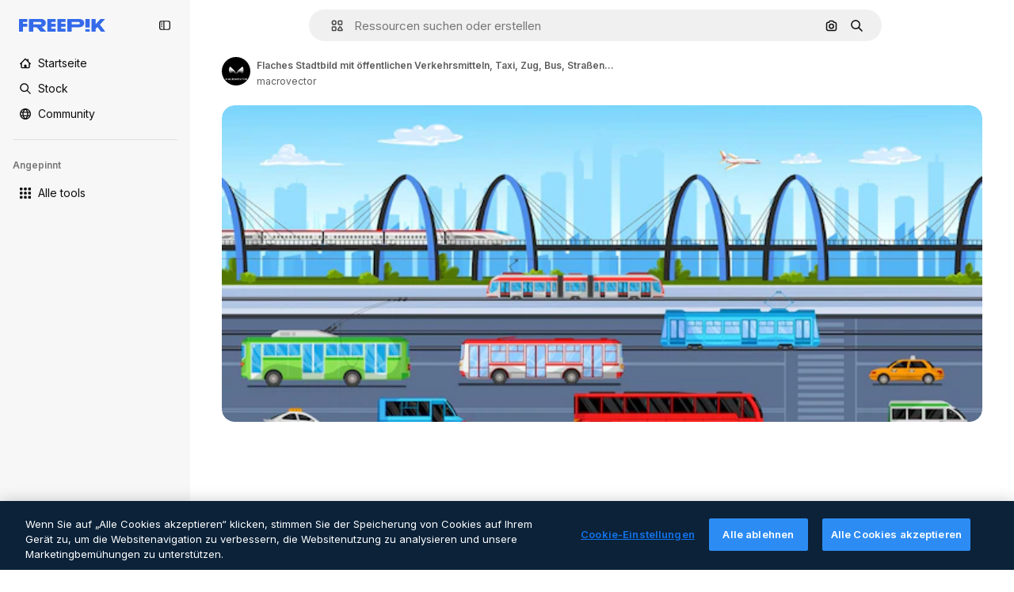

--- FILE ---
content_type: text/html; charset=utf-8
request_url: https://de.freepik.com/vektoren-kostenlos/flaches-stadtbild-mit-oeffentlichen-verkehrsmitteln-taxi-zug-bus-strassenbahn-trolleybus-auf-der-strasse-mit-silhouetten-von-wolkenkratzern-auf-hintergrundvektorillustration_26763605.htm
body_size: 79787
content:
<!DOCTYPE html><html class="bg-surface-0" lang="de"><head><meta charSet="utf-8"/><meta name="viewport" content="width=device-width, initial-scale=1.0, maximum-scale=1.0" class="jsx-3961720867"/><title>Flaches Stadtbild mit öffentlichen Verkehrsmitteln, Taxi, Zug, Bus, Straßenbahn, Trolleybus auf der Straße mit Silhouetten von Wolkenkratzern auf Hintergrundvektorillustration | Kostenlose Vektor</title><meta name="description" content="Lade diesen kostenlosen Vektor von Flaches Stadtbild mit öffentlichen Verkehrsmitteln, Taxi, Zug, Bus, Straßenbahn, Trolleybus auf der Straße mit Silhouetten von Wolkenkratzern auf Hintergrundvektorillustration herunter und entdecke Millionen von professionellen Vektoren auf Freepik."/><meta property="og:title" content="Flaches Stadtbild mit öffentlichen Verkehrsmitteln, Taxi, Zug, Bus, Straßenbahn, Trolleybus auf der Straße mit Silhouetten von Wolkenkratzern auf Hintergrundvektorillustration | Kostenlose Vektor"/><meta property="og:description" content="Lade diesen kostenlosen Vektor von Flaches Stadtbild mit öffentlichen Verkehrsmitteln, Taxi, Zug, Bus, Straßenbahn, Trolleybus auf der Straße mit Silhouetten von Wolkenkratzern auf Hintergrundvektorillustration herunter und entdecke Millionen von professionellen Vektoren auf Freepik."/><meta property="og:type" content="article"/><meta property="og:url" content="https://de.freepik.com/vektoren-kostenlos/flaches-stadtbild-mit-oeffentlichen-verkehrsmitteln-taxi-zug-bus-strassenbahn-trolleybus-auf-der-strasse-mit-silhouetten-von-wolkenkratzern-auf-hintergrundvektorillustration_26763605.htm"/><meta property="og:image" content="https://img.freepik.com/vektoren-kostenlos/flaches-stadtbild-mit-oeffentlichen-verkehrsmitteln-taxi-zug-bus-strassenbahn-trolleybus-auf-der-strasse-mit-silhouetten-von-wolkenkratzern-auf-hintergrundvektorillustration_1284-71620.jpg"/><meta property="og:image:width" content="1200"/><meta property="og:image:height" content="676"/><meta property="og:image:alt" content="Flaches Stadtbild mit öffentlichen Verkehrsmitteln, Taxi, Zug, Bus, Straßenbahn, Trolleybus auf der Straße mit Silhouetten von Wolkenkratzern auf Hintergrundvektorillustration | Kostenlose Vektor"/><meta property="og:site_name" content="Freepik"/><meta property="fb:admins" content="1031507953"/><meta property="twitter:card" content="summary_large_image"/><meta property="twitter:site" content="@freepik"/><meta property="twitter:creator" content="@freepik"/><meta property="twitter:title" content="Flaches Stadtbild mit öffentlichen Verkehrsmitteln, Taxi, Zug, Bus, Straßenbahn, Trolleybus auf der Straße mit Silhouetten von Wolkenkratzern auf Hintergrundvektorillustration | Kostenlose Vektor"/><meta property="twitter:image:src" content="https://img.freepik.com/vektoren-kostenlos/flaches-stadtbild-mit-oeffentlichen-verkehrsmitteln-taxi-zug-bus-strassenbahn-trolleybus-auf-der-strasse-mit-silhouetten-von-wolkenkratzern-auf-hintergrundvektorillustration_1284-71620.jpg"/><meta property="twitter:url" content="https://de.freepik.com/vektoren-kostenlos/flaches-stadtbild-mit-oeffentlichen-verkehrsmitteln-taxi-zug-bus-strassenbahn-trolleybus-auf-der-strasse-mit-silhouetten-von-wolkenkratzern-auf-hintergrundvektorillustration_26763605.htm"/><meta property="twitter:description" content="Lade diesen kostenlosen Vektor von Flaches Stadtbild mit öffentlichen Verkehrsmitteln, Taxi, Zug, Bus, Straßenbahn, Trolleybus auf der Straße mit Silhouetten von Wolkenkratzern auf Hintergrundvektorillustration herunter und entdecke Millionen von professionellen Vektoren auf Freepik."/><link rel="preconnect" href="https://img.freepik.com"/><link rel="preconnect" href="https://cdn-front.freepik.com"/><link rel="preconnect" href="https://static.cdnpk.net"/><link rel="dns-prefetch" href="https://img.freepik.com"/><meta name="p:domain_verify" content="fdda3a988da750af54ad90466dd90119"/><meta name="facebook-domain-verification" content="3oh58risl8zubokve93o200pvyihj0"/><meta name="robots" content="max-image-preview:large"/><meta name="lang" content="de"/><link rel="canonical" href="https://de.freepik.com/vektoren-kostenlos/flaches-stadtbild-mit-oeffentlichen-verkehrsmitteln-taxi-zug-bus-strassenbahn-trolleybus-auf-der-strasse-mit-silhouetten-von-wolkenkratzern-auf-hintergrundvektorillustration_26763605.htm"/><link rel="alternate" hrefLang="en" href="https://www.freepik.com/free-vector/flat-cityscape-with-public-transport-taxi-train-bus-tram-trolleybus-road-with-silhouettes-skyscrapers-background-vector-illustration_26763605.htm"/><link rel="alternate" hrefLang="es" href="https://www.freepik.es/vector-gratis/paisaje-urbano-plano-transporte-publico-taxi-tren-autobus-tranvia-trolebus-carretera-siluetas-rascacielos-ilustracion-vector-fondo_26763605.htm"/><link rel="alternate" hrefLang="pt" href="https://br.freepik.com/vetores-gratis/paisagem-urbana-plana-com-transporte-publico-taxi-trem-onibus-bonde-trolebus-na-estrada-com-silhuetas-de-arranha-ceus-na-ilustracao-vetorial-de-fundo_26763605.htm"/><link rel="alternate" hrefLang="ja" href="https://jp.freepik.com/free-vector/flat-cityscape-with-public-transport-taxi-train-bus-tram-trolleybus-road-with-silhouettes-skyscrapers-background-vector-illustration_26763605.htm"/><link rel="alternate" hrefLang="ko" href="https://kr.freepik.com/free-vector/flat-cityscape-with-public-transport-taxi-train-bus-tram-trolleybus-road-with-silhouettes-skyscrapers-background-vector-illustration_26763605.htm"/><link rel="alternate" hrefLang="fr" href="https://fr.freepik.com/vecteurs-libre/paysage-urbain-plat-transport-public-taxi-train-bus-tram-trolleybus-route-silhouettes-gratte-ciel-fond-illustration-vectorielle_26763605.htm"/><link rel="alternate" hrefLang="it" href="https://it.freepik.com/vettori-gratuito/paesaggio-urbano-piatto-con-trasporto-pubblico-taxi-treno-bus-tram-filobus-su-strada-con-sagome-di-grattacieli-su-sfondo-illustrazione-vettoriale_26763605.htm"/><link rel="alternate" hrefLang="nl" href="https://nl.freepik.com/vrije-vector/platte-stadsgezicht-met-openbaar-vervoer-taxi-trein-bus-tram-trolleybus-op-weg-met-silhouetten-van-wolkenkrabbers-op-achtergrond-vectorillustratie_26763605.htm"/><link rel="alternate" hrefLang="pl" href="https://pl.freepik.com/darmowe-wektory/plaski-pejzaz-z-transportem-publicznym-taksowka-pociag-autobus-tramwaj-trolejbus-na-drodze-z-sylwetkami-drapaczy-chmur-na-tle-ilustracji-wektorowych_26763605.htm"/><link rel="alternate" hrefLang="ru" href="https://ru.freepik.com/free-vector/flat-cityscape-with-public-transport-taxi-train-bus-tram-trolleybus-road-with-silhouettes-skyscrapers-background-vector-illustration_26763605.htm"/><link rel="alternate" hrefLang="zh-HK" href="https://zh.freepik.com/%E5%85%8D%E8%B2%BB%E7%9F%A2%E9%87%8F/flat-cityscape-with-public-transport-taxi-train-bus-tram-trolleybus-road-with-silhouettes-skyscrapers-background-vector-illustration_26763605.htm"/><link rel="alternate" hrefLang="de" href="https://de.freepik.com/vektoren-kostenlos/flaches-stadtbild-mit-oeffentlichen-verkehrsmitteln-taxi-zug-bus-strassenbahn-trolleybus-auf-der-strasse-mit-silhouetten-von-wolkenkratzern-auf-hintergrundvektorillustration_26763605.htm"/><link rel="alternate" hrefLang="hi" href="https://in.freepik.com/%E0%A4%AE%E0%A5%81%E0%A5%9E%E0%A5%8D%E0%A4%A4-%E0%A4%B5%E0%A5%87%E0%A4%95%E0%A5%8D%E0%A4%9F%E0%A4%B0/flat-cityscape-with-public-transport-taxi-train-bus-tram-trolleybus-road-with-silhouettes-skyscrapers-background-vector-illustration_26763605.htm"/><link rel="alternate" hrefLang="fi" href="https://fi.freepik.com/ilmainen-vektori/tasainen-kaupunkikuva-julkisilla-liikennevalineilla-taksijuna-bussi-raitiovaunu-johdinauto-tiella-pilvenpiirtajien-siluetteineen-taustalla-vektorikuva_26763605.htm"/><link rel="alternate" hrefLang="cs" href="https://cz.freepik.com/vektory-zdarma/plocha-krajina-mesta-s-verejnou-dopravou-taxi-vlakem-autobusem-tramvaji-trolejbusem-na-silnici-se-siluetami-mrakodrapu-na-pozadi-vektorova-ilustrace_26763605.htm"/><link rel="alternate" hrefLang="sv" href="https://se.freepik.com/gratis-vektor/platt-stadsbild-med-kollektivtrafik-taxi-tag-buss-sparvagn-tradbuss-pa-vag-med-silhuetter-av-skyskrapor-i-bakgrunden-vektorillustration_26763605.htm"/><link rel="alternate" hrefLang="id" href="https://idn.freepik.com/vektor-gratis/pemandangan-kota-datar-dengan-taksi-transportasi-umum-kereta-api-bus-trem-troli-di-jalan-dengan-siluet-gedung-pencakar-langit-di-ilustrasi-vektor-latar-belakang_26763605.htm"/><link rel="alternate" hrefLang="nb" href="https://no.freepik.com/gratis-vektorer/flat-bybilde-med-offentlig-transport-taxi-tog-buss-trikk-trolleybuss-pa-vei-med-silhuetter-av-skyskrapere-i-bakgrunnen-vektorillustrasjon_26763605.htm"/><link rel="alternate" hrefLang="th" href="https://th.freepik.com/%E0%B9%80%E0%B8%A7%E0%B8%81%E0%B9%80%E0%B8%95%E0%B8%AD%E0%B8%A3%E0%B9%8C%E0%B8%9F%E0%B8%A3%E0%B8%B5/flat-cityscape-with-public-transport-taxi-train-bus-tram-trolleybus-road-with-silhouettes-skyscrapers-background-vector-illustration_26763605.htm"/><link rel="alternate" hrefLang="tr" href="https://tr.freepik.com/ucretsiz-vektor/arka-planda-gokdelenlerin-siluetleri-ile-yolda-toplu-tasima-taksi-tren-otobus-tramvay-troleybus-bulunan-duz-sehir-manzarasi-vektor-cizimi_26763605.htm"/><link rel="alternate" hrefLang="vi" href="https://vn.freepik.com/vector-mien-phi/canh-quan-thanh-pho-phang-voi-taxi-giao-thong-cong-cong-xe-lua-xe-buyt-xe-dien-xe-dien-banh-lop-tren-duong-voi-hinh-bong-cua-cac-toa-nha-choc-troi-tren-nen-minh-hoa-vector_26763605.htm"/><link rel="alternate" hrefLang="da" href="https://dk.freepik.com/gratis-vektor/fladt-bybillede-med-offentlig-transport-taxa-tog-bus-sporvogn-trolleybus-pa-vejen-med-silhuetter-af-skyskrabere-pa-baggrund-vektorillustration_26763605.htm"/><link rel="alternate" hrefLang="x-default" href="https://www.freepik.com/free-vector/flat-cityscape-with-public-transport-taxi-train-bus-tram-trolleybus-road-with-silhouettes-skyscrapers-background-vector-illustration_26763605.htm"/><script type="application/ld+json">{"@context":"https://schema.org","@graph":[{"@type":"WebPage","url":"https://de.freepik.com/vektoren-kostenlos/flaches-stadtbild-mit-oeffentlichen-verkehrsmitteln-taxi-zug-bus-strassenbahn-trolleybus-auf-der-strasse-mit-silhouetten-von-wolkenkratzern-auf-hintergrundvektorillustration_26763605.htm","@id":"https://de.freepik.com/vektoren-kostenlos/flaches-stadtbild-mit-oeffentlichen-verkehrsmitteln-taxi-zug-bus-strassenbahn-trolleybus-auf-der-strasse-mit-silhouetten-von-wolkenkratzern-auf-hintergrundvektorillustration_26763605.htm#webpage","name":"Flaches Stadtbild mit öffentlichen Verkehrsmitteln, Taxi, Zug, Bus, Straßenbahn, Trolleybus auf der Straße mit Silhouetten von Wolkenkratzern auf Hintergrundvektorillustration | Kostenlose Vektor","description":"Lade diesen kostenlosen Vektor von Flaches Stadtbild mit öffentlichen Verkehrsmitteln, Taxi, Zug, Bus, Straßenbahn, Trolleybus auf der Straße mit Silhouetten von Wolkenkratzern auf Hintergrundvektorillustration herunter und entdecke Millionen von professionellen Vektoren auf Freepik.","inLanguage":"de","relatedLink":["https://de.freepik.com/vektoren"],"significantLink":["https://de.freepik.com/vektoren/tram","https://de.freepik.com/vektoren/verkehr","https://de.freepik.com/vektoren/autobahn","https://de.freepik.com/vektoren/taxi","https://de.freepik.com/vektoren/traffic","https://de.freepik.com/vektoren/bus","https://de.freepik.com/vektoren/hintergrund-stadt","https://de.freepik.com/vektoren/straßenbahn","https://de.freepik.com/vektoren/stadt","https://de.freepik.com/vektoren/silhouette-stadt"],"isPartOf":{"@type":"WebSite","@id":"https://de.freepik.com/#website"},"mainEntity":{"@type":"ImageObject","contentUrl":"https://img.freepik.com/vektoren-kostenlos/flaches-stadtbild-mit-oeffentlichen-verkehrsmitteln-taxi-zug-bus-strassenbahn-trolleybus-auf-der-strasse-mit-silhouetten-von-wolkenkratzern-auf-hintergrundvektorillustration_1284-71620.jpg","name":"Flaches Stadtbild mit öffentlichen Verkehrsmitteln, Taxi, Zug, Bus, Straßenbahn, Trolleybus auf der Straße mit Silhouetten von Wolkenkratzern auf Hintergrundvektorillustration","description":"Flaches Stadtbild mit öffentlichen Verkehrsmitteln, Taxi, Zug, Bus, Straßenbahn, Trolleybus auf der Straße mit Silhouetten von Wolkenkratzern auf Hintergrundvektorillustration","caption":"Flaches Stadtbild mit öffentlichen Verkehrsmitteln, Taxi, Zug, Bus, Straßenbahn, Trolleybus auf der Straße mit Silhouetten von Wolkenkratzern auf Hintergrundvektorillustration","datePublished":"2022-05-10T17:38:46","encodingFormat":"image/jpeg","height":313,"width":626,"license":"https://www.freepik.com/legal/terms-of-use","acquireLicensePage":"https://de.freepik.com/vektoren-kostenlos/flaches-stadtbild-mit-oeffentlichen-verkehrsmitteln-taxi-zug-bus-strassenbahn-trolleybus-auf-der-strasse-mit-silhouetten-von-wolkenkratzern-auf-hintergrundvektorillustration_26763605.htm","thumbnailUrl":"https://img.freepik.com/vektoren-kostenlos/flaches-stadtbild-mit-oeffentlichen-verkehrsmitteln-taxi-zug-bus-strassenbahn-trolleybus-auf-der-strasse-mit-silhouetten-von-wolkenkratzern-auf-hintergrundvektorillustration_1284-71620.jpg?w=360","publisher":{"@type":"Organization","@id":"https://de.freepik.com/#organization","name":"Freepik"},"creator":{"@type":"Person","name":"macrovector","url":"https://de.freepik.com/autor/macrovector","@id":"https://de.freepik.com/autor/macrovector#person","worksFor":{"@id":"https://de.freepik.com/#organization"}},"creditText":"Bild von macrovector auf Freepik","copyrightNotice":"macrovector"}}]}</script><script id="gtm-script">
            window.dataLayer = window.dataLayer || [];
            (function() {
              try {
                var uid = document.cookie.split('; ').find(row => row.startsWith('UID='));
                if (uid) {
                  uid = uid.split('=')[1];
                  window.dataLayer.push({ user_id: uid });
                }
              } catch (error) {}
            })();
            (function(w,d,s,l,i){w[l]=w[l]||[];w[l].push({'gtm.start':
            new Date().getTime(),event:'gtm.js'});var f=d.getElementsByTagName(s)[0],
            j=d.createElement(s),dl=l!='dataLayer'?'&l='+l:'';j.async=true;j.src=
            'https://www.googletagmanager.com/gtm.js?id='+i+dl;f.parentNode.insertBefore(j,f);
            })(window,document,'script','dataLayer','GTM-NC7VC6W');
          </script><meta name="next-head-count" content="55"/><link rel="icon" href="https://cdn-front.freepik.com/favicons/favicon-96x96.png?w=96&amp;v=2" type="image/png" sizes="96x96"/><link rel="icon" href="https://cdn-front.freepik.com/favicons/favicon.svg?v=2" type="image/svg+xml"/><link rel="icon" href="https://cdn-front.freepik.com/favicons/favicon.ico?v=2"/><link rel="apple-touch-icon" sizes="180x180" href="https://cdn-front.freepik.com/favicons/apple-touch-icon.png?w=180&amp;v=2"/><link rel="preload" href="https://static.cdnpk.net/_next/static/media/e4af272ccee01ff0-s.p.woff2" as="font" type="font/woff2" crossorigin="anonymous" data-next-font="size-adjust"/><link rel="preload" href="https://static.cdnpk.net/_next/static/media/00693fede67104d8-s.p.woff2" as="font" type="font/woff2" crossorigin="anonymous" data-next-font="size-adjust"/><script id="theme-init-script" data-nscript="beforeInteractive">
  (function () {
    try {
      const theme = localStorage.getItem('fp:theme');
      if (theme === 'dark' || (theme !== 'light' && window.matchMedia('(prefers-color-scheme: dark)').matches)) {
        document.documentElement.classList.add('dark');
      } else {
        document.documentElement.classList.remove('dark');
      }
    } catch (_) {}
  })();
</script><script id="sidebar-init-script" data-nscript="beforeInteractive">
  function getCookieRaw(name){
    var cookies = document.cookie ? document.cookie.split('; ') : [];
    for (var i=0; i<cookies.length; i++){
      var parts = cookies[i].split('=');
      var key = parts.shift();
      if (key === name) return parts.join('=');
    }
    return null;
  }

  (function () {
    try {
      const menuState = JSON.parse(decodeURIComponent(getCookieRaw('sb-prefs')));
      document.documentElement.dataset.sidebarState = menuState.mode;
    } catch (_) {
    }
  })();
</script><script id="is-user-logged-init-script" data-nscript="beforeInteractive">
  function hasCookie(name){
    var cookies = document.cookie ? document.cookie.split('; ') : [];
    for (var i=0; i<cookies.length; i++){
      var parts = cookies[i].split('=');
      var key = parts.shift();
      if (key === name) return true;
    }
    return false;
  }

  function getCookieValue(name){
    var cookies = document.cookie ? document.cookie.split('; ') : [];
    for (var i=0; i<cookies.length; i++){
      var parts = cookies[i].split('=');
      var key = parts.shift();
      if (key === name) return parts.join('=');
    }
    return null;
  }

  (function () {
    try {
      const isUserLogged = hasCookie('FP_MBL_NEW');
      document.documentElement.dataset.isUserLogged = isUserLogged;
    } catch (_) {
    }
  })();
</script><link rel="preload" href="https://static.cdnpk.net/_next/static/css/d45fce5b53de438d.css" as="style"/><link rel="stylesheet" href="https://static.cdnpk.net/_next/static/css/d45fce5b53de438d.css" data-n-g=""/><link rel="preload" href="https://static.cdnpk.net/_next/static/css/ef46db3751d8e999.css" as="style"/><link rel="stylesheet" href="https://static.cdnpk.net/_next/static/css/ef46db3751d8e999.css" data-n-p=""/><link rel="preload" href="https://static.cdnpk.net/_next/static/css/c7093c9b4a8f86ee.css" as="style"/><link rel="stylesheet" href="https://static.cdnpk.net/_next/static/css/c7093c9b4a8f86ee.css" data-n-p=""/><link rel="preload" href="https://static.cdnpk.net/_next/static/css/88b572f1f6aab020.css" as="style"/><link rel="stylesheet" href="https://static.cdnpk.net/_next/static/css/88b572f1f6aab020.css"/><noscript data-n-css=""></noscript><script defer="" nomodule="" src="https://static.cdnpk.net/_next/static/chunks/polyfills-42372ed130431b0a.js"></script><script src="https://cdn-ukwest.onetrust.com/scripttemplates/otSDKStub.js" data-domain-script="c56d9473-676e-4c51-be81-d139971a9aae" defer="" data-nscript="beforeInteractive"></script><script defer="" src="https://static.cdnpk.net/_next/static/chunks/7092-cec4d35b5d99711b.js"></script><script defer="" src="https://static.cdnpk.net/_next/static/chunks/9762-9660f00e1088b58c.js"></script><script defer="" src="https://static.cdnpk.net/_next/static/chunks/8984-9de61aece0d33829.js"></script><script defer="" src="https://static.cdnpk.net/_next/static/chunks/9524-3587f4979f293430.js"></script><script defer="" src="https://static.cdnpk.net/_next/static/chunks/2772.0ff9b0856c5035c6.js"></script><script defer="" src="https://static.cdnpk.net/_next/static/chunks/7301-9ecfaadb3cd1fafb.js"></script><script defer="" src="https://static.cdnpk.net/_next/static/chunks/1994-93813f892f85e222.js"></script><script defer="" src="https://static.cdnpk.net/_next/static/chunks/7232-4026232b8f2273c4.js"></script><script defer="" src="https://static.cdnpk.net/_next/static/chunks/3334.8e4fe3d808359053.js"></script><script src="https://static.cdnpk.net/_next/static/chunks/webpack-27250cefd3db0e6f.js" defer=""></script><script src="https://static.cdnpk.net/_next/static/chunks/framework-235d946df266af2e.js" defer=""></script><script src="https://static.cdnpk.net/_next/static/chunks/main-9f09869a38331c90.js" defer=""></script><script src="https://static.cdnpk.net/_next/static/chunks/pages/_app-80e280cf40a227ff.js" defer=""></script><script src="https://static.cdnpk.net/_next/static/chunks/9702-27401b7c1ef3dcec.js" defer=""></script><script src="https://static.cdnpk.net/_next/static/chunks/5817-17e4c5d502e42a3a.js" defer=""></script><script src="https://static.cdnpk.net/_next/static/chunks/1625-096ac9f323b86e08.js" defer=""></script><script src="https://static.cdnpk.net/_next/static/chunks/6324-21dcf91487e9dba1.js" defer=""></script><script src="https://static.cdnpk.net/_next/static/chunks/3599-306c6a306b51aa9e.js" defer=""></script><script src="https://static.cdnpk.net/_next/static/chunks/1652-8dcfc37c90e61727.js" defer=""></script><script src="https://static.cdnpk.net/_next/static/chunks/3500-64f37f54ca5e7c2b.js" defer=""></script><script src="https://static.cdnpk.net/_next/static/chunks/8115-27874099632d8a5b.js" defer=""></script><script src="https://static.cdnpk.net/_next/static/chunks/3137-f533bff4e6bfc41e.js" defer=""></script><script src="https://static.cdnpk.net/_next/static/chunks/3065-7a7d1c5bb4bbdfea.js" defer=""></script><script src="https://static.cdnpk.net/_next/static/chunks/7452-2df40c9050956d34.js" defer=""></script><script src="https://static.cdnpk.net/_next/static/chunks/1821-d13f4555f041ef90.js" defer=""></script><script src="https://static.cdnpk.net/_next/static/chunks/5048-cba1fbb2417e41aa.js" defer=""></script><script src="https://static.cdnpk.net/_next/static/chunks/7941-2886ffee7a61b850.js" defer=""></script><script src="https://static.cdnpk.net/_next/static/chunks/3804-07fabc4ecd473b4c.js" defer=""></script><script src="https://static.cdnpk.net/_next/static/chunks/1450-3a8605e98d22beeb.js" defer=""></script><script src="https://static.cdnpk.net/_next/static/chunks/3649-1ca5c5b7de72a2c6.js" defer=""></script><script src="https://static.cdnpk.net/_next/static/chunks/6626-218cf434fd972733.js" defer=""></script><script src="https://static.cdnpk.net/_next/static/chunks/pages/free-vector/%5Bcode%5D-34511062755de083.js" defer=""></script><script src="https://static.cdnpk.net/_next/static/p5G5OR-APqzVezR0XbvZI/_buildManifest.js" defer=""></script><script src="https://static.cdnpk.net/_next/static/p5G5OR-APqzVezR0XbvZI/_ssgManifest.js" defer=""></script><style id="__jsx-3961720867">body{--font-sans:'__Inter_8effd3', '__Inter_Fallback_8effd3', "Helvetica Neue", Helvetica, Arial, sans-serif;--font-alternate:'__degular_c961b9', '__degular_Fallback_c961b9', "Helvetica Neue", Helvetica, Arial, sans-serif, '__Inter_8effd3', '__Inter_Fallback_8effd3', "Helvetica Neue", Helvetica, Arial, sans-serif}</style></head><body class="_otnfkq0"><div id="__next"><div class="relative grid grid-cols-1 bg-surface-0 text-surface-foreground-0 sm:grid-cols-[auto_minmax(0,1fr)]"><div class="h-full transition-[width] duration-100 ease-in-out sm:sticky sm:left-0 sm:top-0 sm:w-16 xl:sidebar-anchored:w-[240px] xl:sidebar-floating:w-16 hidden sm:block xl:w-[240px]"><nav aria-label="Sidebar" class="fixed size-full bg-surface-1 sm:z-[2] sm:h-dvh translate-x-full sm:sticky sm:left-0 sm:top-0 sm:translate-x-0"><div data-sidebar-safezone="true" class="flex h-full flex-col justify-stretch"><div class="sticky top-0 z-10 flex h-16 shrink-0 items-center justify-between px-4 sm:h-4 xl:h-16"><div class="pl-2 sm:hidden sm:sidebar-floating:hidden xl:block"><a id="logo-:R2m9kq6:" class="text-surface-accent-0 dark:text-white" aria-label="Freepik" href="https://de.freepik.com"><span class="_1uvu8nb0">Freepik</span><svg width="160" height="44" fill="#1273EB" class="$block $h-[16px] $w-[109px]" aria-labelledby="logo-:R2m9kq6:" viewBox="0 0 109 16" xmlns="http://www.w3.org/2000/svg"><path d="M28.6279 10.0932C28.5821 10.0476 28.6126 9.95621 28.689 9.95621H28.9947H29.01C31.6235 9.69741 33.8091 8.0076 33.8091 5.02378C33.8091 1.58325 31.0274 0 27.8331 0H12.901C12.7023 0 12.5342 0.167458 12.5342 0.365365V15.6194C12.5342 15.8173 12.7023 15.9847 12.901 15.9847H17.6695C17.8682 15.9847 18.0363 15.8173 18.0363 15.6194V10.7478C18.0363 10.5499 18.2044 10.3825 18.4031 10.3825H21.5057C21.9336 10.3825 22.3463 10.5652 22.6367 10.8849L27.0537 15.8477C27.1454 15.8934 27.2371 15.9239 27.3288 15.9695H33.6257C33.9466 15.9695 34.1147 15.5889 33.8855 15.3606L28.6279 10.0932ZM26.641 6.82016H18.3878C18.1891 6.82016 18.021 6.6527 18.021 6.45479V4.14081C18.021 3.94291 18.1891 3.77544 18.3878 3.77544H26.5188C27.6803 3.77544 28.4445 4.33872 28.4445 5.25213C28.4445 6.28733 27.7414 6.82016 26.641 6.82016Z"></path><path d="M88.9058 0.015625H84.1373C83.9386 0.015625 83.7705 0.183083 83.7705 0.38099V10.5047C83.7705 10.7026 83.9386 10.87 84.1373 10.87H88.9058C89.1045 10.87 89.2726 10.7026 89.2726 10.5047V0.38099C89.2573 0.183083 89.1045 0.015625 88.9058 0.015625Z"></path><path d="M88.9058 13.0156H84.1373C83.9386 13.0156 83.7705 13.1831 83.7705 13.381V15.6341C83.7705 15.832 83.9386 15.9994 84.1373 15.9994H88.9058C89.1045 15.9994 89.2726 15.832 89.2726 15.6341V13.381C89.2573 13.1831 89.1045 13.0156 88.9058 13.0156Z"></path><path d="M108.53 15.5132L102.401 7.4295C102.264 7.24682 102.279 7.00324 102.432 6.83578L108.225 0.502776C108.393 0.320094 108.255 0.0308495 108.011 0.0308495H102.997C102.86 0.0308495 102.738 0.0917438 102.646 0.183085L97.0521 6.30296C97.0369 6.31818 97.0063 6.3334 96.9757 6.3334H96.777C96.7312 6.3334 96.6853 6.28773 96.6853 6.24206V0.350541C96.6853 0.167858 96.5325 0.015625 96.3491 0.015625H91.764C91.5806 0.015625 91.4277 0.167858 91.4277 0.350541V15.635C91.4277 15.8025 91.5653 15.9395 91.7334 15.9395H96.3644C96.5325 15.9395 96.67 15.8025 96.67 15.635V12.7882C96.67 12.6664 96.7159 12.5598 96.7923 12.4685L98.825 10.3068C98.825 10.3068 98.8403 10.2763 98.8862 10.2763C98.932 10.2763 99.1307 10.2763 99.1613 10.2763C99.1919 10.2763 99.2224 10.3068 99.2224 10.3068L103.318 15.7568C103.41 15.8786 103.548 15.9395 103.701 15.9395H108.301C108.545 15.9395 108.668 15.6807 108.53 15.5132Z"></path><path d="M41.2214 3.66928H45.8829C46.0816 3.66928 46.2497 3.50182 46.2497 3.30392V0.38099C46.2497 0.183083 46.0816 0.015625 45.8829 0.015625H36.2389C36.0402 0.015625 35.8721 0.183083 35.8721 0.38099V15.635C35.8721 15.8329 36.0402 16.0004 36.2389 16.0004H45.8829C46.0816 16.0004 46.2497 15.8329 46.2497 15.635V12.7121C46.2497 12.5142 46.0816 12.3467 45.8829 12.3467H41.1908C40.9921 12.3467 40.824 12.1793 40.824 11.9813V10.0784C40.824 9.86527 41.0074 9.68259 41.2214 9.68259H45.8829C46.0816 9.68259 46.2497 9.51513 46.2497 9.31723V6.45519C46.2497 6.25729 46.0816 6.08983 45.8829 6.08983H41.2214C41.0074 6.08983 40.824 5.90714 40.824 5.69401V4.04987C40.824 3.83674 41.0074 3.66928 41.2214 3.66928Z"></path><path d="M53.7546 3.66928H58.4161C58.6148 3.66928 58.7829 3.50182 58.7829 3.30392V0.38099C58.7829 0.183083 58.6148 0.015625 58.4161 0.015625H48.7721C48.5734 0.015625 48.4053 0.183083 48.4053 0.38099V15.635C48.4053 15.8329 48.5734 16.0004 48.7721 16.0004H58.4161C58.6148 16.0004 58.7829 15.8329 58.7829 15.635V12.7121C58.7829 12.5142 58.6148 12.3467 58.4161 12.3467H53.724C53.5253 12.3467 53.3572 12.1793 53.3572 11.9813V10.0784C53.3572 9.86527 53.5406 9.68259 53.7546 9.68259H58.4161C58.6148 9.68259 58.7829 9.51513 58.7829 9.31723V6.45519C58.7829 6.25729 58.6148 6.08983 58.4161 6.08983H53.7546C53.5406 6.08983 53.3572 5.90714 53.3572 5.69401V4.04987C53.3572 3.83674 53.5406 3.66928 53.7546 3.66928Z"></path><path d="M5.35124 3.66928H10.0128C10.2115 3.66928 10.3796 3.50182 10.3796 3.30392V0.38099C10.3796 0.183083 10.2115 0.015625 10.0128 0.015625H0.368765C0.170077 0.015625 0.00195312 0.183083 0.00195312 0.38099V15.635C0.00195312 15.8329 0.170077 16.0004 0.368765 16.0004H4.58706C4.78575 16.0004 4.95387 15.8329 4.95387 15.635V10.0936C4.95387 9.88049 5.13727 9.69781 5.35124 9.69781H10.0128C10.2115 9.69781 10.3796 9.53035 10.3796 9.33245V6.47042C10.3796 6.27251 10.2115 6.10505 10.0128 6.10505H5.35124C5.13727 6.10505 4.95387 5.92237 4.95387 5.70924V4.06509C4.95387 3.83674 5.12199 3.66928 5.35124 3.66928Z"></path><path d="M75.7474 0.015625H61.3043C61.1056 0.015625 60.9375 0.183083 60.9375 0.38099V15.635C60.9375 15.8329 61.1056 16.0004 61.3043 16.0004H66.0728C66.2715 16.0004 66.4396 15.8329 66.4396 15.635V10.596C66.4396 10.4894 66.516 10.4133 66.623 10.4133H67.3108H75.7627C79.4307 10.4133 82.2124 8.51037 82.2124 5.14596C82.2124 1.65977 79.4308 0.015625 75.7474 0.015625ZM75.0596 6.82056H66.8064C66.6077 6.82056 66.4396 6.6531 66.4396 6.45519V4.14121C66.4396 3.94331 66.6077 3.77584 66.8064 3.77584H74.9374C76.0989 3.77584 76.8631 4.33912 76.8631 5.25253C76.8631 6.28773 76.1448 6.82056 75.0596 6.82056Z"></path></svg></a></div><button aria-label="Toggle sidebar" class="flex items-center rounded-lg  p-[9px] transition-all duration-150 ease-out hover:bg-surface-2 sm:hidden xl:flex"><svg xmlns="http://www.w3.org/2000/svg" viewBox="0 0 18 18" width="16" height="16" aria-hidden="true" class="$w-[1em] $h-[1em] $fill-current $text-lg size-[14px] text-surface-foreground-0"><path d="M14.25 1.5H3.75A3.754 3.754 0 0 0 0 5.25v7.5a3.754 3.754 0 0 0 3.75 3.75h10.5A3.754 3.754 0 0 0 18 12.75v-7.5a3.754 3.754 0 0 0-3.75-3.75M1.5 12.75v-7.5C1.5 4.01 2.51 3 3.75 3h3v12h-3c-1.24 0-2.25-1.01-2.25-2.25m15 0c0 1.24-1.01 2.25-2.25 2.25h-6V3h6c1.24 0 2.25 1.01 2.25 2.25zM5.25 8.25A.75.75 0 0 1 4.5 9h-.75a.75.75 0 1 1 0-1.5h.75a.75.75 0 0 1 .75.75m0 3a.75.75 0 0 1-.75.75h-.75a.75.75 0 1 1 0-1.5h.75a.75.75 0 0 1 .75.75M3 5.25a.75.75 0 0 1 .75-.75h.75a.75.75 0 1 1 0 1.5h-.75A.75.75 0 0 1 3 5.25"></path></svg></button></div><div dir="ltr" class="flex-1 overflow-hidden pl-4 pr-2" style="position:relative;--radix-scroll-area-corner-width:0px;--radix-scroll-area-corner-height:0px"><style>[data-radix-scroll-area-viewport]{scrollbar-width:none;-ms-overflow-style:none;-webkit-overflow-scrolling:touch;}[data-radix-scroll-area-viewport]::-webkit-scrollbar{display:none}</style><div data-radix-scroll-area-viewport="" class="size-full pr-2" style="overflow-x:hidden;overflow-y:hidden"><div style="min-width:100%;display:table"><div class="flex flex-col gap-1"><div class="h-8 hidden is-user-logged:block"></div><a aria-label="Startseite" data-cy="sidebar-home-link" class="flex h-10 items-center gap-1 rounded-lg text-sm text-surface-foreground-0 hover:bg-surface-2 sm:h-8 w-full sm:w-8 xl:w-full" href="https://de.freepik.com/"><div class="flex w-8 items-center justify-center"><svg xmlns="http://www.w3.org/2000/svg" viewBox="-49 141 512 512" width="16" height="16" aria-hidden="true" class="$w-[1em] $h-[1em] $fill-current $text-lg size-[14px]"><path d="M455.678 404.322 352 300.644V216c0-13.807-11.193-25-25-25s-25 11.193-25 25v34.645l-77.322-77.322c-9.764-9.763-25.592-9.763-35.355 0l-231 231A25 25 0 0 0-24 447H1v126c0 30.327 24.673 55 55 55h302c30.327 0 55-24.673 55-55V447h25a25 25 0 0 0 17.678-42.678M363 573c0 2.757-2.243 5-5 5h-96v-95c0-13.807-11.193-25-25-25h-60c-13.807 0-25 11.193-25 25v95H56c-2.757 0-5-2.243-5-5V382.355l156-156 156 156z"></path></svg></div><span class="inline sm:hidden sm:sidebar-floating:hidden xl:inline">Startseite</span></a><a aria-label="Stock" data-cy="sidebar-stock-link" class="flex h-10 items-center gap-1 rounded-lg text-sm text-surface-foreground-0 hover:bg-surface-2 sm:h-8 w-full sm:w-8 xl:w-full" href="https://de.freepik.com/stock#from_element=mainmenu"><div class="flex items-center gap-1"><svg xmlns="http://www.w3.org/2000/svg" viewBox="-49 141 512 512" width="16" height="16" aria-hidden="true" class="$w-[1em] $h-[1em] $fill-current $text-lg flex size-[14px] w-8 items-center justify-center"><path d="M448.178 602.822 316.426 471.071c26.355-33.88 42.074-76.422 42.074-122.571 0-110.28-89.72-200-200-200s-200 89.72-200 200 89.72 200 200 200c46.149 0 88.691-15.719 122.571-42.074l131.751 131.751c4.882 4.882 11.28 7.323 17.678 7.323s12.796-2.441 17.678-7.322c9.762-9.763 9.762-25.593 0-35.356M8.5 348.5c0-82.71 67.29-150 150-150s150 67.29 150 150-67.29 150-150 150-150-67.29-150-150"></path></svg><p class="inline sidebar-floating:hidden sm:hidden xl:inline">Stock</p></div></a><div class="sr-only"><div class="flex flex-col"><div class="group flex h-8 w-full items-center gap-[6px] sm:h-auto"><a data-gtm-event="main_menu" class="flex items-center text-sm text-surface-foreground-4 hover:text-surface-foreground-0" href="https://de.freepik.com/stock#from_element=mainmenu"><span class="flex items-center gap-2"><h3 class="group mb-2 hidden items-center gap-2 text-lg font-semibold text-surface-foreground-0 sm:flex">Stock<svg xmlns="http://www.w3.org/2000/svg" viewBox="-49 141 512 512" width="16" height="16" aria-hidden="true" class="$w-[1em] $h-[1em] $fill-current $text-md hidden group-hover:block"><path d="m226.644 397-92.322 92.322c-9.763 9.763-9.763 25.592 0 35.355s25.592 9.763 35.355 0l110-110C284.559 409.797 287 403.398 287 397s-2.441-12.796-7.322-17.678l-110-110c-9.764-9.763-25.592-9.763-35.355 0s-9.763 25.592 0 35.355z"></path></svg></h3></span></a></div><div class="grid grid-cols-2 gap-6 pb-4 sm:grid-cols-2 lg:grid-cols-4"><div class="flex flex-col space-y-2"><div class="flex h-10 flex-row items-center gap-2 border-b border-surface-border-alpha-0 py-[10px]"><svg xmlns="http://www.w3.org/2000/svg" viewBox="0 0 12 12" width="16" height="16" aria-hidden="true" class="$w-[1em] $h-[1em] $fill-current $text-lg size-[12px] text-surface-foreground-0"><g fill-rule="evenodd" clip-path="url(#picture_svg__a)" clip-rule="evenodd"><path d="M9.773 4.09c0 1.13-.92 2.05-2.05 2.05-1.131 0-2.051-.92-2.051-2.05 0-1.131.92-2.05 2.05-2.05 1.131 0 2.051.919 2.051 2.05m-1.171 0a.88.88 0 0 0-1.758 0 .88.88 0 0 0 1.758 0"></path><path d="M1.523 0h8.954C11.317 0 12 .683 12 1.523v8.954c0 .84-.683 1.523-1.523 1.523H1.523C.683 12 0 11.317 0 10.477V1.523C0 .683.683 0 1.523 0m8.954 1.172H1.523a.35.35 0 0 0-.351.351v5.763l2.181-2.142a.586.586 0 0 1 .826.005l3.39 3.404 1.473-1.517a.586.586 0 0 1 .838-.004l.948.964V1.523a.35.35 0 0 0-.351-.351m-8.954 9.656h8.954a.35.35 0 0 0 .351-.351v-.81L9.465 8.281l-1.47 1.515a.586.586 0 0 1-.836.005l-3.4-3.414-2.587 2.54v1.549c0 .193.158.351.351.351"></path></g><defs><clipPath id="picture_svg__a"><path d="M0 0h12v12H0z"></path></clipPath></defs></svg><h4 class="text-xs font-medium uppercase text-surface-foreground-0">Bild</h4></div><div class="flex flex-col gap-2"><div class="group flex h-8 w-full items-center gap-[6px] sm:h-auto"><a data-option="sidebar.images" data-gtm-event="main_menu" class="flex items-center text-sm text-surface-foreground-4 hover:text-surface-foreground-0" href="https://de.freepik.com/bilder#from_element=mainmenu"><span class="flex items-center gap-2">Alle Bilder</span></a></div><div class="group flex h-8 w-full items-center gap-[6px] sm:h-auto"><a data-option="sidebar.vectors" data-gtm-event="main_menu" class="flex items-center text-sm text-surface-foreground-4 hover:text-surface-foreground-0" href="https://de.freepik.com/vektoren#from_element=mainmenu"><span class="flex items-center gap-2">Vektoren</span></a></div><div class="group flex h-8 w-full items-center gap-[6px] sm:h-auto"><a data-option="sidebar.photos" data-gtm-event="main_menu" class="flex items-center text-sm text-surface-foreground-4 hover:text-surface-foreground-0" href="https://de.freepik.com/fotos#from_element=mainmenu"><span class="flex items-center gap-2">Fotos</span></a></div><div class="group flex h-8 w-full items-center gap-[6px] sm:h-auto"><a data-option="sidebar.illustrations" data-gtm-event="main_menu" class="flex items-center text-sm text-surface-foreground-4 hover:text-surface-foreground-0" href="https://de.freepik.com/illustrationen#from_element=mainmenu"><span class="flex items-center gap-2">Illustrationen</span></a></div><div class="group flex h-8 w-full items-center gap-[6px] sm:h-auto"><a data-option="sidebar.icons" data-gtm-event="main_menu" class="flex items-center text-sm text-surface-foreground-4 hover:text-surface-foreground-0" href="https://de.freepik.com/icons#from_element=mainmenu"><span class="flex items-center gap-2">Icons</span></a></div><div class="group flex h-8 w-full items-center gap-[6px] sm:h-auto"><a data-option="sidebar.3d-models" data-gtm-event="main_menu" class="flex items-center text-sm text-surface-foreground-4 hover:text-surface-foreground-0" href="https://de.freepik.com/3d-modelle#from_element=mainmenu"><span class="flex items-center gap-2">3D</span></a></div></div></div><div class="flex flex-col space-y-2"><div class="flex h-10 flex-row items-center gap-2 border-b border-surface-border-alpha-0 py-[10px]"><svg xmlns="http://www.w3.org/2000/svg" viewBox="0 0 14 14" width="16" height="16" aria-hidden="true" class="$w-[1em] $h-[1em] $fill-current $text-lg size-[12px] text-surface-foreground-0"><path d="M12.223.684H1.777A1.78 1.78 0 0 0 0 2.46v6.617c0 .98.797 1.777 1.777 1.777h10.446A1.78 1.78 0 0 0 14 9.079V2.461A1.78 1.78 0 0 0 12.223.684m.41 8.394a.41.41 0 0 1-.41.41H1.777a.41.41 0 0 1-.41-.41V2.461a.41.41 0 0 1 .41-.41h10.446a.41.41 0 0 1 .41.41zM14 12.633a.684.684 0 0 1-.684.683H.684a.684.684 0 1 1 0-1.367h12.632c.378 0 .684.306.684.684M8.914 5.797c0 .24-.125.462-.33.586L6.176 7.832a.684.684 0 0 1-1.036-.586V4.348a.684.684 0 0 1 1.036-.586l2.406 1.45c.206.123.331.345.331.585"></path></svg><h4 class="text-xs font-medium uppercase text-surface-foreground-0">Video</h4></div><div class="flex flex-col gap-2"><div class="group flex h-8 w-full items-center gap-[6px] sm:h-auto"><a data-option="sidebar.videos" data-gtm-event="main_menu" class="flex items-center text-sm text-surface-foreground-4 hover:text-surface-foreground-0" href="https://de.freepik.com/videos#from_element=mainmenu"><span class="flex items-center gap-2">Videos</span></a></div><div class="group flex h-8 w-full items-center gap-[6px] sm:h-auto"><a data-option="sidebar.video-templates" data-gtm-event="main_menu" class="flex items-center text-sm text-surface-foreground-4 hover:text-surface-foreground-0" href="https://de.freepik.com/video-vorlagen#from_element=mainmenu"><span class="flex items-center gap-2">Videovorlagen</span></a></div><div class="group flex h-8 w-full items-center gap-[6px] sm:h-auto"><a data-option="sidebar.motion-graphics" data-gtm-event="main_menu" class="flex items-center text-sm text-surface-foreground-4 hover:text-surface-foreground-0" href="https://de.freepik.com/motion-graphics#from_element=mainmenu"><span class="flex items-center gap-2">Motion Graphics</span></a></div></div></div><div class="flex flex-col space-y-2"><div class="flex h-10 flex-row items-center gap-2 border-b border-surface-border-alpha-0 py-[10px]"><svg xmlns="http://www.w3.org/2000/svg" viewBox="0 0 12 14" width="16" height="16" aria-hidden="true" class="$w-[1em] $h-[1em] $fill-current $text-lg size-[12px] text-surface-foreground-0"><path d="M3.333.333C3.702.333 4 .632 4 1v12a.667.667 0 1 1-1.333 0V1c0-.368.298-.667.666-.667m8 1.334c.368 0 .667.298.667.666v9.334a.667.667 0 0 1-1.333 0V2.333c0-.368.298-.666.666-.666M6 2.333c.368 0 .667.299.667.667v8a.667.667 0 1 1-1.334 0V3c0-.368.299-.667.667-.667m2.667 1.334c.368 0 .666.298.666.666v5.334a.667.667 0 1 1-1.333 0V4.333c0-.368.298-.666.667-.666M.667 5c.368 0 .666.299.666.667v2.666a.667.667 0 1 1-1.333 0V5.667C0 5.299.298 5 .667 5"></path></svg><h4 class="text-xs font-medium uppercase text-surface-foreground-0">Audio</h4></div><div class="flex flex-col gap-2"><div class="group flex h-8 w-full items-center gap-[6px] sm:h-auto"><a data-option="sidebar.sound-effects" data-gtm-event="main_menu" class="flex items-center text-sm text-surface-foreground-4 hover:text-surface-foreground-0" href="https://www.freepik.com/audio/sound-effects#from_element=mainmenu"><span class="flex items-center gap-2">Soundeffekte</span></a></div><div class="group flex h-8 w-full items-center gap-[6px] sm:h-auto"><a data-option="sidebar.pikaso-audio" data-gtm-event="main_menu" class="flex items-center text-sm text-surface-foreground-4 hover:text-surface-foreground-0" href="https://www.freepik.com/audio/music#from_element=mainmenu"><span class="flex items-center gap-2">Musik</span></a></div></div></div><div class="flex flex-col space-y-2"><div class="flex h-10 flex-row items-center gap-2 border-b border-surface-border-alpha-0 py-[10px]"><svg xmlns="http://www.w3.org/2000/svg" viewBox="0 0 24 24" width="16" height="16" aria-hidden="true" class="$w-[1em] $h-[1em] $fill-current $text-lg size-[12px] text-surface-foreground-0"><path d="M11.578 19.688H3.281a.7.7 0 0 1-.703-.704V7.687h18.375V12a1.172 1.172 0 0 0 2.344 0V3.703A3.053 3.053 0 0 0 20.25.656H3.281A3.053 3.053 0 0 0 .234 3.703v15.281a3.053 3.053 0 0 0 3.047 3.047h8.297a1.172 1.172 0 0 0 0-2.343M3.281 3H20.25c.39 0 .703.314.703.703v1.64H2.578v-1.64c0-.389.314-.703.703-.703"></path><path d="m22.875 17.48-7.106-7.107a1.17 1.17 0 0 0-.83-.342h-3.314c-.647 0-1.172.525-1.172 1.172v3.314c0 .31.122.61.342.83l7.107 7.106c.576.577 1.34.89 2.156.89.815 0 1.58-.318 2.156-.89l.661-.66c.577-.577.89-1.341.89-2.157s-.318-1.58-.89-2.156m-1.66 2.653-.66.66a.703.703 0 0 1-.994 0l-6.764-6.759v-1.659h1.66l6.763 6.764c.132.131.207.31.207.497a.74.74 0 0 1-.211.497"></path></svg><h4 class="text-xs font-medium uppercase text-surface-foreground-0">Design</h4></div><div class="flex flex-col gap-2"><div class="group flex h-8 w-full items-center gap-[6px] sm:h-auto"><a data-option="sidebar.templates" data-gtm-event="main_menu" class="flex items-center text-sm text-surface-foreground-4 hover:text-surface-foreground-0" href="https://de.freepik.com/vorlagen#from_element=mainmenu"><span class="flex items-center gap-2">Vorlagen</span></a></div><div class="group flex h-8 w-full items-center gap-[6px] sm:h-auto"><a data-option="sidebar.mockups" data-gtm-event="main_menu" class="flex items-center text-sm text-surface-foreground-4 hover:text-surface-foreground-0" href="https://de.freepik.com/mockups#from_element=mainmenu"><span class="flex items-center gap-2">Mockups</span></a></div><div class="group flex h-8 w-full items-center gap-[6px] sm:h-auto"><a data-option="sidebar.fonts" data-gtm-event="main_menu" class="flex items-center text-sm text-surface-foreground-4 hover:text-surface-foreground-0" href="https://de.freepik.com/schriftarten#from_element=mainmenu"><span class="flex items-center gap-2">Schriftarten</span></a></div><div class="group flex h-8 w-full items-center gap-[6px] sm:h-auto"><a data-option="sidebar.psd" data-gtm-event="main_menu" class="flex items-center text-sm text-surface-foreground-4 hover:text-surface-foreground-0" href="https://de.freepik.com/psd#from_element=mainmenu"><span class="flex items-center gap-2">PSD</span></a></div></div></div></div></div></div><a href="/pikaso/community#from_element=mainmenu" class="flex h-10 items-center gap-1 rounded-lg text-sm text-surface-foreground-0 hover:bg-surface-2 sm:h-8 w-full sm:w-8 xl:w-full" aria-label="Community" data-cy="sidebar-community-link"><div class="flex w-8 items-center justify-center"><svg xmlns="http://www.w3.org/2000/svg" viewBox="-49 141 512 512" width="16" height="16" aria-hidden="true" class="$w-[1em] $h-[1em] $fill-current $text-lg size-[14px]"><path d="M388.02 215.98C339.667 167.629 275.38 141 207 141S74.333 167.629 25.98 215.98C-22.371 264.332-49 328.62-49 397s26.629 132.668 74.98 181.02C74.333 626.371 138.62 653 207 653s132.667-26.629 181.02-74.98C436.371 529.668 463 465.38 463 397s-26.629-132.668-74.98-181.02M206.999 594.556c-28.257-26.276-50.21-57.813-64.859-92.556h129.72c-14.65 34.744-36.603 66.281-64.861 92.556M126.613 452C122.92 434.105 121 415.699 121 397s1.921-37.105 5.613-55h160.774c3.693 17.895 5.613 36.301 5.613 55s-1.921 37.105-5.613 55zM1 397c0-19.042 2.609-37.484 7.467-55h67.236C72.597 359.985 71 378.371 71 397s1.597 37.015 4.703 55H8.467A205.5 205.5 0 0 1 1 397m206-197.557c28.257 26.276 50.211 57.813 64.859 92.557H142.141c14.648-34.743 36.602-66.281 64.859-92.557M338.297 342h67.236c4.858 17.516 7.467 35.958 7.467 55s-2.609 37.484-7.467 55h-67.235c3.106-17.985 4.703-36.371 4.703-55s-1.598-37.015-4.704-55m45.866-50h-58.741a317.4 317.4 0 0 0-47.355-88.362C322.719 220.102 360.14 251.62 384.163 292m-248.229-88.362A317.3 317.3 0 0 0 88.579 292H29.837c24.023-40.38 61.444-71.898 106.097-88.362M29.837 502h58.742a317.3 317.3 0 0 0 47.355 88.362C91.281 573.898 53.86 542.38 29.837 502m248.23 88.362A317.3 317.3 0 0 0 325.422 502h58.741c-24.023 40.379-61.443 71.898-106.096 88.362"></path></svg></div><span class="inline sm:hidden sm:sidebar-floating:hidden xl:inline">Community</span></a></div><div class="mb-[15px] mt-4 border-t border-surface-border-alpha-1"></div><p class="mb-1 hidden h-8 items-center text-xs font-semibold text-surface-foreground-4 sm:sidebar-floating:hidden xl:flex">Angepinnt</p><div class="space-y-1"><button class="flex h-10 items-center gap-1 rounded-lg text-sm text-surface-foreground-0 hover:bg-surface-2 sm:h-8 w-full sm:w-8 xl:w-full" aria-label="Alle tools" data-cy="sidebar-alltools-link"><div class="flex items-center gap-1"><svg xmlns="http://www.w3.org/2000/svg" viewBox="0 0 14 14" width="16" height="16" aria-hidden="true" class="$w-[1em] $h-[1em] $fill-current $text-lg flex size-[14px] w-8 items-center justify-center"><path d="M11.452 0h1.698c.47 0 .85.38.85.85v1.699c0 .469-.38.85-.85.85h-1.699a.85.85 0 0 1-.849-.85v-1.7c0-.469.38-.849.85-.849M13.15 5.301h-1.699a.85.85 0 0 0-.849.85V7.85c0 .469.38.849.85.849h1.698c.47 0 .85-.38.85-.85V6.15a.85.85 0 0 0-.85-.849M.85 10.602h1.699c.469 0 .85.38.85.85v1.698c0 .47-.381.85-.85.85h-1.7A.85.85 0 0 1 0 13.15v-1.699c0-.469.38-.85.85-.85M7.85 10.602h-1.7a.85.85 0 0 0-.85.85v1.698c.001.47.381.85.85.85h1.7c.469 0 .849-.38.849-.85v-1.699a.85.85 0 0 0-.85-.85M13.15 10.602h-1.699a.85.85 0 0 0-.849.85v1.698c0 .47.38.85.85.85h1.698c.47 0 .85-.38.85-.85v-1.699a.85.85 0 0 0-.85-.85M6.15 5.301h1.7c.469 0 .849.38.849.85V7.85c0 .469-.38.849-.85.849H6.15a.85.85 0 0 1-.85-.85V6.15c.001-.469.381-.849.85-.849M2.549 5.301h-1.7a.85.85 0 0 0-.849.85V7.85c0 .469.38.849.85.849h1.699c.469 0 .85-.38.85-.85V6.15a.85.85 0 0 0-.85-.849M7.85 0h-1.7a.85.85 0 0 0-.85.85v1.699c.001.469.381.85.85.85h1.7c.469 0 .849-.381.849-.85v-1.7A.85.85 0 0 0 7.849 0M.85 0h1.699c.469 0 .85.38.85.85v1.699c0 .469-.381.85-.85.85h-1.7A.85.85 0 0 1 0 2.548v-1.7C0 .38.38 0 .85 0"></path></svg><p class="inline sidebar-floating:hidden sm:hidden xl:inline">Alle tools</p></div></button><div class="sr-only"><div class="flex flex-col"><h3 class="mb-2 hidden text-lg font-semibold text-surface-foreground-0 sm:block">Alle tools</h3><div class="grid grid-cols-2 gap-6 pb-4 sm:grid-cols-2 lg:grid-cols-4"><div class="flex flex-col space-y-2"><div class="flex h-10 flex-row items-center gap-2 border-b border-surface-border-alpha-0 py-[10px]"><svg xmlns="http://www.w3.org/2000/svg" viewBox="0 0 12 12" width="16" height="16" aria-hidden="true" class="$w-[1em] $h-[1em] $fill-current $text-lg size-[12px] text-surface-foreground-0"><g fill-rule="evenodd" clip-path="url(#picture_svg__a)" clip-rule="evenodd"><path d="M9.773 4.09c0 1.13-.92 2.05-2.05 2.05-1.131 0-2.051-.92-2.051-2.05 0-1.131.92-2.05 2.05-2.05 1.131 0 2.051.919 2.051 2.05m-1.171 0a.88.88 0 0 0-1.758 0 .88.88 0 0 0 1.758 0"></path><path d="M1.523 0h8.954C11.317 0 12 .683 12 1.523v8.954c0 .84-.683 1.523-1.523 1.523H1.523C.683 12 0 11.317 0 10.477V1.523C0 .683.683 0 1.523 0m8.954 1.172H1.523a.35.35 0 0 0-.351.351v5.763l2.181-2.142a.586.586 0 0 1 .826.005l3.39 3.404 1.473-1.517a.586.586 0 0 1 .838-.004l.948.964V1.523a.35.35 0 0 0-.351-.351m-8.954 9.656h8.954a.35.35 0 0 0 .351-.351v-.81L9.465 8.281l-1.47 1.515a.586.586 0 0 1-.836.005l-3.4-3.414-2.587 2.54v1.549c0 .193.158.351.351.351"></path></g><defs><clipPath id="picture_svg__a"><path d="M0 0h12v12H0z"></path></clipPath></defs></svg><h4 class="text-xs font-medium uppercase text-surface-foreground-0">Bild</h4></div><div class="flex flex-col gap-2"><div class="group flex h-8 w-full items-center gap-[6px] sm:h-auto"><a href="/ai/bilder-erstellen#from_element=mainmenu" data-option="sidebar.ai-image-generator" data-gtm-event="main_menu" class="flex  items-center text-sm text-surface-foreground-4 hover:text-surface-foreground-0"><span class="flex items-center gap-2">Bildgenerator</span></a></div><div class="group flex h-8 w-full items-center gap-[6px] sm:h-auto"><a href="/ai/foto-editor#from_element=mainmenu" data-option="sidebar.ai-photo-editor" data-gtm-event="main_menu" class="flex  items-center text-sm text-surface-foreground-4 hover:text-surface-foreground-0"><span class="flex items-center gap-2">Bild-Editor</span></a></div><div class="group flex h-8 w-full items-center gap-[6px] sm:h-auto"><a href="/ai/hochskalierer#from_element=mainmenu" data-option="sidebar.ai-image-upscaler" data-gtm-event="main_menu" class="flex  items-center text-sm text-surface-foreground-4 hover:text-surface-foreground-0"><span class="flex items-center gap-2">Bild-Hochskalierer</span></a></div><div class="group flex h-8 w-full items-center gap-[6px] sm:h-auto"><a href="/ai/bild-erweitern#from_element=mainmenu" data-option="sidebar.ai-image-extender" data-gtm-event="main_menu" class="flex  items-center text-sm text-surface-foreground-4 hover:text-surface-foreground-0"><span class="flex items-center gap-2">Bilderweiterer</span></a></div><div class="group flex h-8 w-full items-center gap-[6px] sm:h-auto"><a href="/pikaso/tools/variations#from_element=mainmenu" data-option="sidebar.variations" data-gtm-event="main_menu" class="flex  items-center text-sm text-surface-foreground-4 hover:text-surface-foreground-0"><span class="flex items-center gap-2">Variationen<span class="relative rounded-sm bg-piki-blue-100 p-1 align-middle text-2xs font-semibold leading-none tracking-wide text-piki-blue-900 dark:bg-[#2E3035] dark:text-piki-blue-200">Neu</span></span></a></div><div class="group flex h-8 w-full items-center gap-[6px] sm:h-auto"><a href="/pikaso/assistant#from_element=mainmenu" data-option="sidebar.ai-assistant" data-gtm-event="main_menu" class="flex  items-center text-sm text-surface-foreground-4 hover:text-surface-foreground-0"><span class="flex items-center gap-2">Assistent</span></a></div></div></div><div class="flex flex-col space-y-2"><div class="flex h-10 flex-row items-center gap-2 border-b border-surface-border-alpha-0 py-[10px]"><svg xmlns="http://www.w3.org/2000/svg" viewBox="0 0 14 14" width="16" height="16" aria-hidden="true" class="$w-[1em] $h-[1em] $fill-current $text-lg size-[12px] text-surface-foreground-0"><path d="M12.223.684H1.777A1.78 1.78 0 0 0 0 2.46v6.617c0 .98.797 1.777 1.777 1.777h10.446A1.78 1.78 0 0 0 14 9.079V2.461A1.78 1.78 0 0 0 12.223.684m.41 8.394a.41.41 0 0 1-.41.41H1.777a.41.41 0 0 1-.41-.41V2.461a.41.41 0 0 1 .41-.41h10.446a.41.41 0 0 1 .41.41zM14 12.633a.684.684 0 0 1-.684.683H.684a.684.684 0 1 1 0-1.367h12.632c.378 0 .684.306.684.684M8.914 5.797c0 .24-.125.462-.33.586L6.176 7.832a.684.684 0 0 1-1.036-.586V4.348a.684.684 0 0 1 1.036-.586l2.406 1.45c.206.123.331.345.331.585"></path></svg><h4 class="text-xs font-medium uppercase text-surface-foreground-0">Video</h4></div><div class="flex flex-col gap-2"><div class="group flex h-8 w-full items-center gap-[6px] sm:h-auto"><a href="/ai/video-generator#from_element=mainmenu" data-option="sidebar.ai-video-generator" data-gtm-event="main_menu" class="flex  items-center text-sm text-surface-foreground-4 hover:text-surface-foreground-0"><span class="flex items-center gap-2">Videogenerator</span></a></div><div class="group flex h-8 w-full items-center gap-[6px] sm:h-auto"><a href="/ai/video-editor#from_element=mainmenu" data-option="sidebar.ai-video-editor" data-gtm-event="main_menu" class="flex  items-center text-sm text-surface-foreground-4 hover:text-surface-foreground-0"><span class="flex items-center gap-2">Videoprojekt-Editor</span></a></div><div class="group flex h-8 w-full items-center gap-[6px] sm:h-auto"><a href="/pikaso/video-clip-editor#from_element=mainmenu" data-option="sidebar.video-clip-editor" data-gtm-event="main_menu" class="flex  items-center text-sm text-surface-foreground-4 hover:text-surface-foreground-0"><span class="flex items-center gap-2">Clip-Editor</span></a></div><div class="group flex h-8 w-full items-center gap-[6px] sm:h-auto"><a href="/pikaso/video-lip-sync#from_element=mainmenu" data-option="sidebar.lip-sync" data-gtm-event="main_menu" class="flex  items-center text-sm text-surface-foreground-4 hover:text-surface-foreground-0"><span class="flex items-center gap-2">Lip Sync</span></a></div></div></div><div class="flex flex-col space-y-2"><div class="flex h-10 flex-row items-center gap-2 border-b border-surface-border-alpha-0 py-[10px]"><svg xmlns="http://www.w3.org/2000/svg" viewBox="0 0 12 14" width="16" height="16" aria-hidden="true" class="$w-[1em] $h-[1em] $fill-current $text-lg size-[12px] text-surface-foreground-0"><path d="M3.333.333C3.702.333 4 .632 4 1v12a.667.667 0 1 1-1.333 0V1c0-.368.298-.667.666-.667m8 1.334c.368 0 .667.298.667.666v9.334a.667.667 0 0 1-1.333 0V2.333c0-.368.298-.666.666-.666M6 2.333c.368 0 .667.299.667.667v8a.667.667 0 1 1-1.334 0V3c0-.368.299-.667.667-.667m2.667 1.334c.368 0 .666.298.666.666v5.334a.667.667 0 1 1-1.333 0V4.333c0-.368.298-.666.667-.666M.667 5c.368 0 .666.299.666.667v2.666a.667.667 0 1 1-1.333 0V5.667C0 5.299.298 5 .667 5"></path></svg><h4 class="text-xs font-medium uppercase text-surface-foreground-0">Audio</h4></div><div class="flex flex-col gap-2"><div class="group flex h-8 w-full items-center gap-[6px] sm:h-auto"><a href="/ai/stimmen-generator#from_element=mainmenu" data-option="sidebar.voiceovers" data-gtm-event="main_menu" class="flex  items-center text-sm text-surface-foreground-4 hover:text-surface-foreground-0"><span class="flex items-center gap-2">Stimmengenerator</span></a></div><div class="group flex h-8 w-full items-center gap-[6px] sm:h-auto"><a href="/ai/soundeffekt-generator#from_element=mainmenu" data-option="sidebar.sound-effects" data-gtm-event="main_menu" class="flex  items-center text-sm text-surface-foreground-4 hover:text-surface-foreground-0"><span class="flex items-center gap-2">Soundeffektgenerator</span></a></div><div class="group flex h-8 w-full items-center gap-[6px] sm:h-auto"><a href="/pikaso/music#from_element=mainmenu" data-option="sidebar.pikaso-audio" data-gtm-event="main_menu" class="flex  items-center text-sm text-surface-foreground-4 hover:text-surface-foreground-0"><span class="flex items-center gap-2">Musikgenerator</span></a></div></div></div><div class="flex flex-col space-y-2"><div class="flex h-10 flex-row items-center gap-2 border-b border-surface-border-alpha-0 py-[10px]"><svg xmlns="http://www.w3.org/2000/svg" viewBox="0 0 24 24" width="16" height="16" aria-hidden="true" class="$w-[1em] $h-[1em] $fill-current $text-lg size-[12px] text-surface-foreground-0"><path d="M11.578 19.688H3.281a.7.7 0 0 1-.703-.704V7.687h18.375V12a1.172 1.172 0 0 0 2.344 0V3.703A3.053 3.053 0 0 0 20.25.656H3.281A3.053 3.053 0 0 0 .234 3.703v15.281a3.053 3.053 0 0 0 3.047 3.047h8.297a1.172 1.172 0 0 0 0-2.343M3.281 3H20.25c.39 0 .703.314.703.703v1.64H2.578v-1.64c0-.389.314-.703.703-.703"></path><path d="m22.875 17.48-7.106-7.107a1.17 1.17 0 0 0-.83-.342h-3.314c-.647 0-1.172.525-1.172 1.172v3.314c0 .31.122.61.342.83l7.107 7.106c.576.577 1.34.89 2.156.89.815 0 1.58-.318 2.156-.89l.661-.66c.577-.577.89-1.341.89-2.157s-.318-1.58-.89-2.156m-1.66 2.653-.66.66a.703.703 0 0 1-.994 0l-6.764-6.759v-1.659h1.66l6.763 6.764c.132.131.207.31.207.497a.74.74 0 0 1-.211.497"></path></svg><h4 class="text-xs font-medium uppercase text-surface-foreground-0">Sonstige</h4></div><div class="flex flex-col gap-2"><div class="group flex h-8 w-full items-center gap-[6px] sm:h-auto"><a href="https://www.freepik.com/designer#from_element=mainmenu" data-option="sidebar.designer" data-gtm-event="main_menu" class="flex  items-center text-sm text-surface-foreground-4 hover:text-surface-foreground-0"><span class="flex items-center gap-2">Designer<!-- --> </span></a></div><div class="group flex h-8 w-full items-center gap-[6px] sm:h-auto"><a href="/mockup-erstellen#from_element=mainmenu" data-option="sidebar.ai-mockup-generator" data-gtm-event="main_menu" class="flex  items-center text-sm text-surface-foreground-4 hover:text-surface-foreground-0"><span class="flex items-center gap-2">Mockup-Generator<!-- --> </span></a></div><div class="group flex h-8 w-full items-center gap-[6px] sm:h-auto"><a href="/ai/icongenerator#from_element=mainmenu" data-option="sidebar.ai-icon-generator" data-gtm-event="main_menu" class="flex  items-center text-sm text-surface-foreground-4 hover:text-surface-foreground-0"><span class="flex items-center gap-2">Icon-Generator<!-- --> </span></a></div><div class="group flex h-8 w-full items-center gap-[6px] sm:h-auto"><a href="/ai/hintergrund-entfernen#from_element=mainmenu" data-option="sidebar.ai-background-remover" data-gtm-event="main_menu" class="flex  items-center text-sm text-surface-foreground-4 hover:text-surface-foreground-0"><span class="flex items-center gap-2">Hintergrundentferner<!-- --> </span></a></div><div class="group flex h-8 w-full items-center gap-[6px] sm:h-auto"><a href="/pikaso/upscaler?tool=skin-enhancer#from_element=mainmenu" data-option="sidebar.skin-enhacer" data-gtm-event="main_menu" class="flex  items-center text-sm text-surface-foreground-4 hover:text-surface-foreground-0"><span class="flex items-center gap-2">Hautverbesserer<!-- --> </span></a></div><div class="group flex h-8 w-full items-center gap-[6px] sm:h-auto"><a href="/pikaso/tools/change-camera#from_element=mainmenu" data-option="sidebar.change-camera" data-gtm-event="main_menu" class="flex  items-center text-sm text-surface-foreground-4 hover:text-surface-foreground-0"><span class="flex items-center gap-2">Kamera wechseln<!-- --> <span class="relative rounded-sm bg-piki-blue-100 p-1 align-middle text-2xs font-semibold leading-none tracking-wide text-piki-blue-900 dark:bg-[#2E3035] dark:text-piki-blue-200">Neu</span></span></a></div><div class="group flex h-8 w-full items-center gap-[6px] sm:h-auto"><a href="/ai/skizze-zu-bild#from_element=mainmenu" data-option="sidebar.sketch" data-gtm-event="main_menu" class="flex  items-center text-sm text-surface-foreground-4 hover:text-surface-foreground-0"><span class="flex items-center gap-2">Skizze zu Bild<!-- --> </span></a></div></div></div></div><div class="flex items-center gap-6 border-t border-surface-border-alpha-0 pt-[11px] text-sm sm:justify-between"><a href="/spaces#from_element=mainmenu" data-option="sidebar.spaces" data-gtm-event="main_menu"><div class="flex flex-row items-center gap-2 py-[5px] text-surface-foreground-0"><svg xmlns="http://www.w3.org/2000/svg" width="16" height="16" viewBox="0 0 24 24" aria-hidden="true" class="$w-[1em] $h-[1em] $fill-current $text-lg size-[14px]"><g clip-path="url(#spaces_svg__a)"><path d="M21.514 0h-3.72a2.49 2.49 0 0 0-2.485 2.486v.034a8 8 0 0 0-3.052-.617c-1.714 0-3.12.48-4.2 1.457S6.446 5.589 6.446 7.149c0 1.028.291 1.954.857 2.742.566.789 1.526 1.595 2.863 2.418l.823.497.582.36.755.463c1.731 1.08 2.588 2.211 2.588 3.411q0 1.105-.874 1.852c-.583.497-1.32.736-2.211.736-1.115 0-2.16-.325-3.12-.942v-.875a2.49 2.49 0 0 0-2.486-2.485H2.486A2.46 2.46 0 0 0 0 17.794v3.72A2.487 2.487 0 0 0 2.486 24h3.771a2.433 2.433 0 0 0 2.434-2.434v-.086c.995.394 2.04.6 3.155.6 1.697 0 3.068-.497 4.131-1.474q1.594-1.492 1.594-3.857c0-2.212-1.2-4.046-3.6-5.486l-1.44-.857-.051-.035-.669-.394c-.96-.566-1.662-1.114-2.108-1.628-.429-.515-.652-1.063-.652-1.663 0-.669.292-1.217.892-1.646s1.354-.634 2.263-.634c1.08 0 2.125.325 3.103.925v.823a2.49 2.49 0 0 0 2.485 2.486h3.772A2.433 2.433 0 0 0 24 6.206v-3.72A2.487 2.487 0 0 0 21.514 0M6.36 21.566s-.051.103-.103.103H2.486a.154.154 0 0 1-.155-.155v-3.72c0-.085.069-.154.155-.154h3.72c.085 0 .154.069.154.154zM21.669 6.257s-.052.103-.103.103h-3.772a.154.154 0 0 1-.154-.154v-3.72c0-.086.069-.155.154-.155h3.72c.086 0 .155.069.155.155z"></path></g><defs><clipPath id="spaces_svg__a"><path d="M0 0h24v24H0z"></path></clipPath></defs></svg>Spaces<span class="relative rounded-sm bg-piki-blue-100 p-1 align-middle text-2xs font-semibold leading-none tracking-wide text-piki-blue-900 dark:bg-[#2E3035] dark:text-piki-blue-200">Neu</span></div></a><a href="/ai#from_element=mainmenu" data-option="sidebar.all-tools" data-gtm-event="main_menu"><div class="flex flex-row items-center gap-2 py-[5px] text-surface-foreground-0"><svg xmlns="http://www.w3.org/2000/svg" viewBox="0 0 24 24" width="16" height="16" aria-hidden="true" class="$w-[1em] $h-[1em] $fill-current $text-lg size-[14px]"><path d="M19.802 3.414 18.7.914c-.538-1.219-2.269-1.219-2.806 0l-1.102 2.5a1.53 1.53 0 0 1-.784.784l-2.5 1.102c-1.22.538-1.22 2.269 0 2.806l2.5 1.102c.35.154.63.434.784.784l1.102 2.5c.537 1.22 2.268 1.22 2.806 0l1.102-2.5c.154-.35.434-.63.784-.784l2.5-1.102c1.219-.537 1.219-2.268 0-2.806l-2.5-1.102a1.53 1.53 0 0 1-.784-.784M5.442 9.52l.74 1.678c.103.235.291.423.526.527l1.677.74c.82.36.82 1.522 0 1.883l-1.677.74a1.03 1.03 0 0 0-.527.526l-.74 1.678c-.36.819-1.522.819-1.883 0l-.74-1.678a1.03 1.03 0 0 0-.526-.526l-1.678-.74c-.819-.36-.819-1.523 0-1.884l1.678-.74c.235-.103.423-.291.526-.526l.74-1.678c.36-.818 1.523-.818 1.884 0m8.925 7.574.608 1.382c.086.193.24.348.434.433l1.382.61a.848.848 0 0 1 0 1.55l-1.382.61a.85.85 0 0 0-.434.433l-.608 1.381a.848.848 0 0 1-1.551 0l-.61-1.381a.85.85 0 0 0-.433-.434l-1.381-.609a.848.848 0 0 1 0-1.55l1.381-.61a.85.85 0 0 0 .434-.433l.609-1.382a.848.848 0 0 1 1.55 0z"></path></svg>KI-Neuigkeiten</div></a></div></div></div></div></div></div></div><div class="sticky bottom-0 z-10 mt-auto flex flex-col gap-4 p-4"><div class="hidden xl:block"></div><div class="flex-col items-center justify-between sidebar-anchored:hidden sm:sidebar-anchored:flex xl:gap-[6px] xl:sidebar-anchored:hidden xl:sidebar-floating:flex hidden sm:flex xl:hidden gap-1 xl:gap-[8px]"><button class="flex cursor-pointer items-center rounded-lg p-[9px] text-surface-foreground-0 no-underline transition-all duration-150 ease-out visited:text-inherit hover:bg-surface-2" type="button" aria-haspopup="dialog" aria-expanded="false" aria-controls="radix-:R2dm9kq6:" data-state="closed"><svg xmlns="http://www.w3.org/2000/svg" width="16" height="16" viewBox="0 0 14 4" aria-hidden="true" class="$w-[1em] $h-[1em] $fill-current $text-lg size-[14px]"><path d="M0 2.299c0-.937.762-1.7 1.699-1.7s1.7.763 1.7 1.7-.763 1.699-1.7 1.699A1.7 1.7 0 0 1 0 2.298M7 .6c-.937 0-1.699.762-1.699 1.699 0 .936.762 1.699 1.699 1.699s1.699-.763 1.699-1.7S7.937.6 7 .6M12.301.6a1.7 1.7 0 0 0-1.699 1.699 1.7 1.7 0 0 0 1.699 1.699c.937 0 1.699-.763 1.699-1.7S13.238.6 12.301.6"></path></svg></button><div class="sr-only"><div class="flex flex-col gap-2"><div class="flex flex-col gap-8 sm:flex-row"><div class="space-y-[7px] lg:min-w-[160px]"><p class="mb-2 flex h-10 items-center border-b border-surface-border-alpha-0 text-sm font-semibold text-surface-foreground-0">Unternehmen</p><div class="flex flex-col gap-2"><a href="/preise" class="flex items-center text-sm text-surface-foreground-4 hover:text-surface-foreground-0" data-option="more.company.pricing" data-gtm-event="main_menu">Preise</a><a href="/unternehmen/ueber-uns" class="flex items-center text-sm text-surface-foreground-4 hover:text-surface-foreground-0" data-option="more.company.aboutUs" data-gtm-event="main_menu">Über uns</a><a href="/ai/partners" class="flex items-center text-sm text-surface-foreground-4 hover:text-surface-foreground-0" data-option="more.company.aiPartnersProgram" data-gtm-event="main_menu">KI-Partnerprogramm</a><a href="/events" class="flex items-center text-sm text-surface-foreground-4 hover:text-surface-foreground-0" data-option="more.company.events" data-gtm-event="main_menu">Veranstaltungen</a><a href="https://www.freepik.com/blog/" class="flex items-center text-sm text-surface-foreground-4 hover:text-surface-foreground-0" data-option="more.company.blog" data-gtm-event="main_menu">Blog</a></div></div><div class="space-y-[7px] sm:min-w-[160px]"><p class="mb-2 flex h-10 items-center border-b border-surface-border-alpha-0 text-sm font-semibold text-surface-foreground-0">Mehr</p><div class="flex flex-col gap-2"><a href="/enterprise" class="flex items-center text-sm text-surface-foreground-4 hover:text-surface-foreground-0" data-option="more.enterprise" data-gtm-event="main_menu">Enterprise</a><a href="https://www.freepik.com/api#from_element=mainmenu" class="flex items-center text-sm text-surface-foreground-4 hover:text-surface-foreground-0" data-option="more.api" data-gtm-event="main_menu">API für Entwickler</a><a href="https://www.freepik.com/ai/docs" class="flex items-center text-sm text-surface-foreground-4 hover:text-surface-foreground-0" data-option="more.aiSuiteDocumentation" data-gtm-event="main_menu">KI-Suite-Dokumentation</a><a href="https://play.google.com/store/apps/details?id=com.freepikcompany.freepik" class="flex items-center text-sm text-surface-foreground-4 hover:text-surface-foreground-0" data-option="more.android.plugins" data-gtm-event="main_menu">Android</a><a href="https://apps.apple.com/us/app/freepik-design-edit-with-ai/id1664092086?l=de" class="flex items-center text-sm text-surface-foreground-4 hover:text-surface-foreground-0" data-option="more.ios.plugins" data-gtm-event="main_menu">iOS</a><a href="https://contributor.freepik.com" class="flex items-center text-sm text-surface-foreground-4 hover:text-surface-foreground-0" data-option="more.contributor.name" data-gtm-event="main_menu">Deine Inhalte verkaufen</a></div></div><div class="space-y-[7px] lg:min-w-[160px]"><p class="mb-2 flex h-10 items-center border-b border-surface-border-alpha-0 text-sm font-semibold text-surface-foreground-0">Rechtliches</p><div class="flex flex-col gap-2"><a href="/legal/terms-of-use" class="flex items-center text-sm text-surface-foreground-4 hover:text-surface-foreground-0" data-option="more.company.terms" data-gtm-event="main_menu">Nutzungsbedingungen</a><a href="/legal/privacy" class="flex items-center text-sm text-surface-foreground-4 hover:text-surface-foreground-0" data-option="more.legal.privacyPolicy" data-gtm-event="main_menu">Datenschutzrichtlinie</a><a href="/legal/cookies" class="flex items-center text-sm text-surface-foreground-4 hover:text-surface-foreground-0" data-option="more.legal.cookiesPolicy" data-gtm-event="main_menu">Cookie-Richtlinie</a><button class="ot-sdk-show-settings flex items-center text-left text-sm text-surface-foreground-4 hover:text-surface-foreground-0" data-option="more.legal.cookiesSettings" data-gtm-event="main_menu">Cookie-Einstellungen</button></div></div></div><div class="flex items-center gap-2 border-t border-surface-border-alpha-0 pt-2 xl:hidden"><button class="flex items-center rounded-lg p-[9px] outline-none transition-colors hover:bg-surface-2 focus:outline-none focus-visible:outline-none" aria-label="Toggle Theme" data-cy="sidebar-theme-toggle-button" type="button" aria-haspopup="dialog" aria-expanded="false" aria-controls="radix-:R6mdm9kq6:" data-state="closed"><svg xmlns="http://www.w3.org/2000/svg" viewBox="0 0 24 24" width="16" height="16" aria-hidden="true" class="$w-[1em] $h-[1em] $fill-current $text-lg hidden size-[14px] text-surface-foreground-0 dark:block"><path d="M13.965 23.016a10.94 10.94 0 0 1-7.787-3.227A10.95 10.95 0 0 1 2.953 12c0-2.942 1.146-5.708 3.225-7.79A10.94 10.94 0 0 1 13.965.985c2.405 0 4.693.77 6.617 2.224a1.172 1.172 0 0 1-.58 2.1A6.715 6.715 0 0 0 14.016 12a6.715 6.715 0 0 0 5.986 6.692c.477.052.875.39 1.003.853a1.17 1.17 0 0 1-.423 1.247 10.9 10.9 0 0 1-6.617 2.224m0-19.688c-4.78 0-8.668 3.89-8.668 8.672s3.889 8.672 8.668 8.672a8.6 8.6 0 0 0 2.857-.485 9.1 9.1 0 0 1-2.817-2.108A9.06 9.06 0 0 1 11.672 12c0-2.251.829-4.41 2.333-6.079a9.1 9.1 0 0 1 2.817-2.108 8.6 8.6 0 0 0-2.857-.485"></path></svg><svg xmlns="http://www.w3.org/2000/svg" viewBox="0 0 512 512" width="16" height="16" aria-hidden="true" class="$w-[1em] $h-[1em] $fill-current $text-lg block size-[14px] text-surface-foreground-0 dark:hidden"><path d="M256 420.063c13.844 0 25.063 11.239 25.063 25.083v41.792C281.057 500.777 269.841 512 256 512c-13.839-.002-25.057-11.224-25.062-25.062v-41.792c0-13.843 11.22-25.081 25.062-25.083m-151.458-48.042c9.789-9.788 25.648-9.788 35.437 0s9.788 25.648 0 35.437l-29.541 29.563c-9.79 9.787-25.67 9.788-35.459 0-9.787-9.789-9.786-25.669 0-35.458zm267.479 0c9.789-9.789 25.648-9.788 35.437 0l29.563 29.542c9.787 9.789 9.788 25.669 0 35.458s-25.669 9.787-35.458 0l-29.542-29.563c-9.788-25.669-9.788-25.669 0-35.437M256 128c70.692 0 128 57.308 128 128s-57.308 128-128 128-128-57.308-128-128 57.308-128 128-128m0 50.125c-43.005 0-77.875 34.87-77.875 77.875s34.87 77.875 77.875 77.875 77.875-34.87 77.875-77.875-34.87-77.875-77.875-77.875M66.854 230.938c13.844 0 25.063 11.218 25.063 25.062-.001 13.843-11.219 25.063-25.063 25.063H25.063C11.224 281.057.001 269.84 0 256c0-13.841 11.223-25.057 25.063-25.062zm420.084 0C500.78 230.94 512 242.157 512 256c-.001 13.842-11.22 25.06-25.062 25.063h-41.792c-13.844 0-25.062-11.22-25.063-25.063 0-13.844 11.219-25.062 25.063-25.062zM74.979 74.979c9.789-9.789 25.669-9.788 35.459 0l29.541 29.563c9.787 9.789 9.789 25.649 0 35.437s-25.648 9.787-35.437 0l-29.563-29.541c-9.788-9.789-9.788-25.669 0-35.459m326.584 0c9.789-9.79 25.669-9.79 35.458 0 9.787 9.789 9.788 25.669 0 35.459l-29.563 29.541c-9.789 9.784-25.649 9.786-35.437 0-9.789-9.789-9.789-25.669 0-35.458zM256 0c13.843 0 25.06 11.221 25.063 25.063v41.791c0 13.844-11.219 25.063-25.063 25.063-13.842-.002-25.062-11.22-25.062-25.063V25.063C230.94 11.222 242.159.002 256 0"></path></svg></button><button class="flex cursor-pointer items-center rounded-lg p-[9px] text-surface-foreground-0 no-underline transition-all duration-150 ease-out visited:text-inherit hover:bg-surface-2" type="button" aria-haspopup="dialog" aria-expanded="false" aria-controls="radix-:Ramdm9kq6:" data-state="closed"><svg xmlns="http://www.w3.org/2000/svg" viewBox="-49 141 512 512" width="16" height="16" aria-hidden="true" class="$w-[1em] $h-[1em] $fill-current $text-lg size-3.5"><path d="M207 653c-68.38 0-132.668-26.629-181.02-74.98C-22.371 529.667-49 465.38-49 397s26.629-132.667 74.98-181.02C74.332 167.629 138.62 141 207 141s132.668 26.629 181.02 74.98C436.371 264.333 463 328.62 463 397s-26.629 132.667-74.98 181.02C339.668 626.371 275.38 653 207 653m0-462C93.411 191 1 283.411 1 397s92.411 206 206 206 206-92.411 206-206-92.411-206-206-206"></path><path d="M207 473c-13.807 0-25-11.193-25-25v-32c0-13.807 11.193-25 25-25 27.57 0 50-22.43 50-50s-22.43-50-50-50-50 22.43-50 50c0 13.807-11.193 25-25 25s-25-11.193-25-25c0-55.14 44.859-100 100-100s100 44.86 100 100c0 46.511-31.917 85.708-75 96.836V448c0 13.807-11.193 25-25 25m0 80c-16.542 0-30-13.458-30-30s13.458-30 30-30 30 13.458 30 30-13.458 30-30 30"></path></svg></button></div></div></div></div><div class="flex-row items-center justify-between gap-4 sidebar-anchored:flex sm:sidebar-anchored:hidden sm:sidebar-floating:hidden xl:sidebar-anchored:flex flex sm:hidden xl:flex"><div class="flex gap-2"><button class="flex cursor-pointer items-center rounded-lg p-[9px] text-surface-foreground-0 no-underline transition-all duration-150 ease-out visited:text-inherit hover:bg-surface-2" type="button" aria-haspopup="dialog" aria-expanded="false" aria-controls="radix-:R5lm9kq6:" data-state="closed"><svg xmlns="http://www.w3.org/2000/svg" viewBox="-49 141 512 512" width="16" height="16" aria-hidden="true" class="$w-[1em] $h-[1em] $fill-current $text-lg size-3.5"><path d="M207 653c-68.38 0-132.668-26.629-181.02-74.98C-22.371 529.667-49 465.38-49 397s26.629-132.667 74.98-181.02C74.332 167.629 138.62 141 207 141s132.668 26.629 181.02 74.98C436.371 264.333 463 328.62 463 397s-26.629 132.667-74.98 181.02C339.668 626.371 275.38 653 207 653m0-462C93.411 191 1 283.411 1 397s92.411 206 206 206 206-92.411 206-206-92.411-206-206-206"></path><path d="M207 473c-13.807 0-25-11.193-25-25v-32c0-13.807 11.193-25 25-25 27.57 0 50-22.43 50-50s-22.43-50-50-50-50 22.43-50 50c0 13.807-11.193 25-25 25s-25-11.193-25-25c0-55.14 44.859-100 100-100s100 44.86 100 100c0 46.511-31.917 85.708-75 96.836V448c0 13.807-11.193 25-25 25m0 80c-16.542 0-30-13.458-30-30s13.458-30 30-30 30 13.458 30 30-13.458 30-30 30"></path></svg></button><a class="flex cursor-pointer items-center rounded-lg p-[9px] text-surface-foreground-0 no-underline transition-all duration-150 ease-out visited:text-inherit hover:bg-surface-2" href="https://discord.gg/a9etNXNmYY" target="_blank"><svg xmlns="http://www.w3.org/2000/svg" width="16" height="16" viewBox="0 0 14 12" aria-hidden="true" class="$w-[1em] $h-[1em] $fill-current $text-lg size-3.5"><path d="M11.86 1.584c-.92-.421-1.892-.72-2.889-.889q-.204.366-.37.752a10.8 10.8 0 0 0-3.205 0 8 8 0 0 0-.37-.752c-.998.17-1.97.47-2.89.891C.306 4.291-.189 6.928.058 9.528c1.07.79 2.27 1.392 3.543 1.778q.43-.58.759-1.223a7.5 7.5 0 0 1-1.195-.57q.15-.11.293-.221a8.32 8.32 0 0 0 7.082 0q.144.118.293.22a7.6 7.6 0 0 1-1.197.572q.328.643.759 1.222a11.6 11.6 0 0 0 3.544-1.777c.291-3.015-.496-5.628-2.08-7.945M4.673 7.929c-.69 0-1.26-.627-1.26-1.398s.55-1.402 1.258-1.402 1.274.632 1.262 1.402c-.012.771-.556 1.398-1.26 1.398m4.652 0c-.692 0-1.26-.627-1.26-1.398s.55-1.402 1.26-1.402c.709 0 1.27.632 1.258 1.402-.012.771-.555 1.398-1.258 1.398"></path></svg></a><button class="flex items-center rounded-lg p-[9px] outline-none transition-colors hover:bg-surface-2 focus:outline-none focus-visible:outline-none" aria-label="Toggle Theme" data-cy="sidebar-theme-toggle-button" type="button" aria-haspopup="dialog" aria-expanded="false" aria-controls="radix-:Rdlm9kq6:" data-state="closed"><svg xmlns="http://www.w3.org/2000/svg" viewBox="0 0 24 24" width="16" height="16" aria-hidden="true" class="$w-[1em] $h-[1em] $fill-current $text-lg hidden size-[14px] text-surface-foreground-0 dark:block"><path d="M13.965 23.016a10.94 10.94 0 0 1-7.787-3.227A10.95 10.95 0 0 1 2.953 12c0-2.942 1.146-5.708 3.225-7.79A10.94 10.94 0 0 1 13.965.985c2.405 0 4.693.77 6.617 2.224a1.172 1.172 0 0 1-.58 2.1A6.715 6.715 0 0 0 14.016 12a6.715 6.715 0 0 0 5.986 6.692c.477.052.875.39 1.003.853a1.17 1.17 0 0 1-.423 1.247 10.9 10.9 0 0 1-6.617 2.224m0-19.688c-4.78 0-8.668 3.89-8.668 8.672s3.889 8.672 8.668 8.672a8.6 8.6 0 0 0 2.857-.485 9.1 9.1 0 0 1-2.817-2.108A9.06 9.06 0 0 1 11.672 12c0-2.251.829-4.41 2.333-6.079a9.1 9.1 0 0 1 2.817-2.108 8.6 8.6 0 0 0-2.857-.485"></path></svg><svg xmlns="http://www.w3.org/2000/svg" viewBox="0 0 512 512" width="16" height="16" aria-hidden="true" class="$w-[1em] $h-[1em] $fill-current $text-lg block size-[14px] text-surface-foreground-0 dark:hidden"><path d="M256 420.063c13.844 0 25.063 11.239 25.063 25.083v41.792C281.057 500.777 269.841 512 256 512c-13.839-.002-25.057-11.224-25.062-25.062v-41.792c0-13.843 11.22-25.081 25.062-25.083m-151.458-48.042c9.789-9.788 25.648-9.788 35.437 0s9.788 25.648 0 35.437l-29.541 29.563c-9.79 9.787-25.67 9.788-35.459 0-9.787-9.789-9.786-25.669 0-35.458zm267.479 0c9.789-9.789 25.648-9.788 35.437 0l29.563 29.542c9.787 9.789 9.788 25.669 0 35.458s-25.669 9.787-35.458 0l-29.542-29.563c-9.788-25.669-9.788-25.669 0-35.437M256 128c70.692 0 128 57.308 128 128s-57.308 128-128 128-128-57.308-128-128 57.308-128 128-128m0 50.125c-43.005 0-77.875 34.87-77.875 77.875s34.87 77.875 77.875 77.875 77.875-34.87 77.875-77.875-34.87-77.875-77.875-77.875M66.854 230.938c13.844 0 25.063 11.218 25.063 25.062-.001 13.843-11.219 25.063-25.063 25.063H25.063C11.224 281.057.001 269.84 0 256c0-13.841 11.223-25.057 25.063-25.062zm420.084 0C500.78 230.94 512 242.157 512 256c-.001 13.842-11.22 25.06-25.062 25.063h-41.792c-13.844 0-25.062-11.22-25.063-25.063 0-13.844 11.219-25.062 25.063-25.062zM74.979 74.979c9.789-9.789 25.669-9.788 35.459 0l29.541 29.563c9.787 9.789 9.789 25.649 0 35.437s-25.648 9.787-35.437 0l-29.563-29.541c-9.788-9.789-9.788-25.669 0-35.459m326.584 0c9.789-9.79 25.669-9.79 35.458 0 9.787 9.789 9.788 25.669 0 35.459l-29.563 29.541c-9.789 9.784-25.649 9.786-35.437 0-9.789-9.789-9.789-25.669 0-35.458zM256 0c13.843 0 25.06 11.221 25.063 25.063v41.791c0 13.844-11.219 25.063-25.063 25.063-13.842-.002-25.062-11.22-25.062-25.063V25.063C230.94 11.222 242.159.002 256 0"></path></svg></button></div><button class="flex cursor-pointer items-center rounded-lg p-[9px] text-surface-foreground-0 no-underline transition-all duration-150 ease-out visited:text-inherit hover:bg-surface-2" type="button" aria-haspopup="dialog" aria-expanded="false" aria-controls="radix-:R2lm9kq6:" data-state="closed"><svg xmlns="http://www.w3.org/2000/svg" width="16" height="16" viewBox="0 0 14 4" aria-hidden="true" class="$w-[1em] $h-[1em] $fill-current $text-lg size-[14px]"><path d="M0 2.299c0-.937.762-1.7 1.699-1.7s1.7.763 1.7 1.7-.763 1.699-1.7 1.699A1.7 1.7 0 0 1 0 2.298M7 .6c-.937 0-1.699.762-1.699 1.699 0 .936.762 1.699 1.699 1.699s1.699-.763 1.699-1.7S7.937.6 7 .6M12.301.6a1.7 1.7 0 0 0-1.699 1.699 1.7 1.7 0 0 0 1.699 1.699c.937 0 1.699-.763 1.699-1.7S13.238.6 12.301.6"></path></svg></button><div class="sr-only"><div class="flex flex-col gap-2"><div class="flex flex-col gap-8 sm:flex-row"><div class="space-y-[7px] lg:min-w-[160px]"><p class="mb-2 flex h-10 items-center border-b border-surface-border-alpha-0 text-sm font-semibold text-surface-foreground-0">Unternehmen</p><div class="flex flex-col gap-2"><a href="/preise" class="flex items-center text-sm text-surface-foreground-4 hover:text-surface-foreground-0" data-option="more.company.pricing" data-gtm-event="main_menu">Preise</a><a href="/unternehmen/ueber-uns" class="flex items-center text-sm text-surface-foreground-4 hover:text-surface-foreground-0" data-option="more.company.aboutUs" data-gtm-event="main_menu">Über uns</a><a href="/ai/partners" class="flex items-center text-sm text-surface-foreground-4 hover:text-surface-foreground-0" data-option="more.company.aiPartnersProgram" data-gtm-event="main_menu">KI-Partnerprogramm</a><a href="/events" class="flex items-center text-sm text-surface-foreground-4 hover:text-surface-foreground-0" data-option="more.company.events" data-gtm-event="main_menu">Veranstaltungen</a><a href="https://www.freepik.com/blog/" class="flex items-center text-sm text-surface-foreground-4 hover:text-surface-foreground-0" data-option="more.company.blog" data-gtm-event="main_menu">Blog</a></div></div><div class="space-y-[7px] sm:min-w-[160px]"><p class="mb-2 flex h-10 items-center border-b border-surface-border-alpha-0 text-sm font-semibold text-surface-foreground-0">Mehr</p><div class="flex flex-col gap-2"><a href="/enterprise" class="flex items-center text-sm text-surface-foreground-4 hover:text-surface-foreground-0" data-option="more.enterprise" data-gtm-event="main_menu">Enterprise</a><a href="https://www.freepik.com/api#from_element=mainmenu" class="flex items-center text-sm text-surface-foreground-4 hover:text-surface-foreground-0" data-option="more.api" data-gtm-event="main_menu">API für Entwickler</a><a href="https://www.freepik.com/ai/docs" class="flex items-center text-sm text-surface-foreground-4 hover:text-surface-foreground-0" data-option="more.aiSuiteDocumentation" data-gtm-event="main_menu">KI-Suite-Dokumentation</a><a href="https://play.google.com/store/apps/details?id=com.freepikcompany.freepik" class="flex items-center text-sm text-surface-foreground-4 hover:text-surface-foreground-0" data-option="more.android.plugins" data-gtm-event="main_menu">Android</a><a href="https://apps.apple.com/us/app/freepik-design-edit-with-ai/id1664092086?l=de" class="flex items-center text-sm text-surface-foreground-4 hover:text-surface-foreground-0" data-option="more.ios.plugins" data-gtm-event="main_menu">iOS</a><a href="https://contributor.freepik.com" class="flex items-center text-sm text-surface-foreground-4 hover:text-surface-foreground-0" data-option="more.contributor.name" data-gtm-event="main_menu">Deine Inhalte verkaufen</a></div></div><div class="space-y-[7px] lg:min-w-[160px]"><p class="mb-2 flex h-10 items-center border-b border-surface-border-alpha-0 text-sm font-semibold text-surface-foreground-0">Rechtliches</p><div class="flex flex-col gap-2"><a href="/legal/terms-of-use" class="flex items-center text-sm text-surface-foreground-4 hover:text-surface-foreground-0" data-option="more.company.terms" data-gtm-event="main_menu">Nutzungsbedingungen</a><a href="/legal/privacy" class="flex items-center text-sm text-surface-foreground-4 hover:text-surface-foreground-0" data-option="more.legal.privacyPolicy" data-gtm-event="main_menu">Datenschutzrichtlinie</a><a href="/legal/cookies" class="flex items-center text-sm text-surface-foreground-4 hover:text-surface-foreground-0" data-option="more.legal.cookiesPolicy" data-gtm-event="main_menu">Cookie-Richtlinie</a><button class="ot-sdk-show-settings flex items-center text-left text-sm text-surface-foreground-4 hover:text-surface-foreground-0" data-option="more.legal.cookiesSettings" data-gtm-event="main_menu">Cookie-Einstellungen</button></div></div></div><div class="flex items-center gap-2 border-t border-surface-border-alpha-0 pt-2 xl:hidden"><button class="flex items-center rounded-lg p-[9px] outline-none transition-colors hover:bg-surface-2 focus:outline-none focus-visible:outline-none" aria-label="Toggle Theme" data-cy="sidebar-theme-toggle-button" type="button" aria-haspopup="dialog" aria-expanded="false" aria-controls="radix-:R6mlm9kq6:" data-state="closed"><svg xmlns="http://www.w3.org/2000/svg" viewBox="0 0 24 24" width="16" height="16" aria-hidden="true" class="$w-[1em] $h-[1em] $fill-current $text-lg hidden size-[14px] text-surface-foreground-0 dark:block"><path d="M13.965 23.016a10.94 10.94 0 0 1-7.787-3.227A10.95 10.95 0 0 1 2.953 12c0-2.942 1.146-5.708 3.225-7.79A10.94 10.94 0 0 1 13.965.985c2.405 0 4.693.77 6.617 2.224a1.172 1.172 0 0 1-.58 2.1A6.715 6.715 0 0 0 14.016 12a6.715 6.715 0 0 0 5.986 6.692c.477.052.875.39 1.003.853a1.17 1.17 0 0 1-.423 1.247 10.9 10.9 0 0 1-6.617 2.224m0-19.688c-4.78 0-8.668 3.89-8.668 8.672s3.889 8.672 8.668 8.672a8.6 8.6 0 0 0 2.857-.485 9.1 9.1 0 0 1-2.817-2.108A9.06 9.06 0 0 1 11.672 12c0-2.251.829-4.41 2.333-6.079a9.1 9.1 0 0 1 2.817-2.108 8.6 8.6 0 0 0-2.857-.485"></path></svg><svg xmlns="http://www.w3.org/2000/svg" viewBox="0 0 512 512" width="16" height="16" aria-hidden="true" class="$w-[1em] $h-[1em] $fill-current $text-lg block size-[14px] text-surface-foreground-0 dark:hidden"><path d="M256 420.063c13.844 0 25.063 11.239 25.063 25.083v41.792C281.057 500.777 269.841 512 256 512c-13.839-.002-25.057-11.224-25.062-25.062v-41.792c0-13.843 11.22-25.081 25.062-25.083m-151.458-48.042c9.789-9.788 25.648-9.788 35.437 0s9.788 25.648 0 35.437l-29.541 29.563c-9.79 9.787-25.67 9.788-35.459 0-9.787-9.789-9.786-25.669 0-35.458zm267.479 0c9.789-9.789 25.648-9.788 35.437 0l29.563 29.542c9.787 9.789 9.788 25.669 0 35.458s-25.669 9.787-35.458 0l-29.542-29.563c-9.788-25.669-9.788-25.669 0-35.437M256 128c70.692 0 128 57.308 128 128s-57.308 128-128 128-128-57.308-128-128 57.308-128 128-128m0 50.125c-43.005 0-77.875 34.87-77.875 77.875s34.87 77.875 77.875 77.875 77.875-34.87 77.875-77.875-34.87-77.875-77.875-77.875M66.854 230.938c13.844 0 25.063 11.218 25.063 25.062-.001 13.843-11.219 25.063-25.063 25.063H25.063C11.224 281.057.001 269.84 0 256c0-13.841 11.223-25.057 25.063-25.062zm420.084 0C500.78 230.94 512 242.157 512 256c-.001 13.842-11.22 25.06-25.062 25.063h-41.792c-13.844 0-25.062-11.22-25.063-25.063 0-13.844 11.219-25.062 25.063-25.062zM74.979 74.979c9.789-9.789 25.669-9.788 35.459 0l29.541 29.563c9.787 9.789 9.789 25.649 0 35.437s-25.648 9.787-35.437 0l-29.563-29.541c-9.788-9.789-9.788-25.669 0-35.459m326.584 0c9.789-9.79 25.669-9.79 35.458 0 9.787 9.789 9.788 25.669 0 35.459l-29.563 29.541c-9.789 9.784-25.649 9.786-35.437 0-9.789-9.789-9.789-25.669 0-35.458zM256 0c13.843 0 25.06 11.221 25.063 25.063v41.791c0 13.844-11.219 25.063-25.063 25.063-13.842-.002-25.062-11.22-25.062-25.063V25.063C230.94 11.222 242.159.002 256 0"></path></svg></button><button class="flex cursor-pointer items-center rounded-lg p-[9px] text-surface-foreground-0 no-underline transition-all duration-150 ease-out visited:text-inherit hover:bg-surface-2" type="button" aria-haspopup="dialog" aria-expanded="false" aria-controls="radix-:Ramlm9kq6:" data-state="closed"><svg xmlns="http://www.w3.org/2000/svg" viewBox="-49 141 512 512" width="16" height="16" aria-hidden="true" class="$w-[1em] $h-[1em] $fill-current $text-lg size-3.5"><path d="M207 653c-68.38 0-132.668-26.629-181.02-74.98C-22.371 529.667-49 465.38-49 397s26.629-132.667 74.98-181.02C74.332 167.629 138.62 141 207 141s132.668 26.629 181.02 74.98C436.371 264.333 463 328.62 463 397s-26.629 132.667-74.98 181.02C339.668 626.371 275.38 653 207 653m0-462C93.411 191 1 283.411 1 397s92.411 206 206 206 206-92.411 206-206-92.411-206-206-206"></path><path d="M207 473c-13.807 0-25-11.193-25-25v-32c0-13.807 11.193-25 25-25 27.57 0 50-22.43 50-50s-22.43-50-50-50-50 22.43-50 50c0 13.807-11.193 25-25 25s-25-11.193-25-25c0-55.14 44.859-100 100-100s100 44.86 100 100c0 46.511-31.917 85.708-75 96.836V448c0 13.807-11.193 25-25 25m0 80c-16.542 0-30-13.458-30-30s13.458-30 30-30 30 13.458 30 30-13.458 30-30 30"></path></svg></button></div></div></div></div></div></div></nav></div><main class="max-w-[100vw] flex-1"><div class="sticky top-0 z-[1] grid w-full grid-cols-2 grid-rows-[4rem] items-center justify-between bg-surface-0 px-4 pb-5 lg:flex lg:h-16 lg:pb-0 xl:justify-end"><div class="flex items-center gap-2 sm:sidebar-floating:visible visible xl:invisible"><button class="flex items-center rounded-lg p-[9px] text-surface-foreground-1 hover:bg-surface-2 sm:hidden"><svg xmlns="http://www.w3.org/2000/svg" width="16" height="16" viewBox="0 0 16 16" aria-hidden="true" class="$w-[1em] $h-[1em] $fill-current $text-lg size-[14px]"><path d="M.866 4.132h14.268a.866.866 0 1 0 0-1.732H.866a.866.866 0 0 0 0 1.732M15.134 8.98H.866a.866.866 0 0 1 0-1.731h14.268a.866.866 0 1 1 0 1.731M15.134 13.829H.866a.866.866 0 0 1 0-1.732h14.268a.866.866 0 1 1 0 1.732"></path></svg><span class="_1uvu8nb0">Close menu</span></button><a id="logo-:R8ma9kq6:" class="text-surface-accent-0 dark:text-white" aria-label="Freepik" href="https://de.freepik.com"><span class="_1uvu8nb0">Freepik</span><svg width="160" height="44" fill="#1273EB" class="$block $h-[16px] $w-[109px]" aria-labelledby="logo-:R8ma9kq6:" viewBox="0 0 109 16" xmlns="http://www.w3.org/2000/svg"><path d="M28.6279 10.0932C28.5821 10.0476 28.6126 9.95621 28.689 9.95621H28.9947H29.01C31.6235 9.69741 33.8091 8.0076 33.8091 5.02378C33.8091 1.58325 31.0274 0 27.8331 0H12.901C12.7023 0 12.5342 0.167458 12.5342 0.365365V15.6194C12.5342 15.8173 12.7023 15.9847 12.901 15.9847H17.6695C17.8682 15.9847 18.0363 15.8173 18.0363 15.6194V10.7478C18.0363 10.5499 18.2044 10.3825 18.4031 10.3825H21.5057C21.9336 10.3825 22.3463 10.5652 22.6367 10.8849L27.0537 15.8477C27.1454 15.8934 27.2371 15.9239 27.3288 15.9695H33.6257C33.9466 15.9695 34.1147 15.5889 33.8855 15.3606L28.6279 10.0932ZM26.641 6.82016H18.3878C18.1891 6.82016 18.021 6.6527 18.021 6.45479V4.14081C18.021 3.94291 18.1891 3.77544 18.3878 3.77544H26.5188C27.6803 3.77544 28.4445 4.33872 28.4445 5.25213C28.4445 6.28733 27.7414 6.82016 26.641 6.82016Z"></path><path d="M88.9058 0.015625H84.1373C83.9386 0.015625 83.7705 0.183083 83.7705 0.38099V10.5047C83.7705 10.7026 83.9386 10.87 84.1373 10.87H88.9058C89.1045 10.87 89.2726 10.7026 89.2726 10.5047V0.38099C89.2573 0.183083 89.1045 0.015625 88.9058 0.015625Z"></path><path d="M88.9058 13.0156H84.1373C83.9386 13.0156 83.7705 13.1831 83.7705 13.381V15.6341C83.7705 15.832 83.9386 15.9994 84.1373 15.9994H88.9058C89.1045 15.9994 89.2726 15.832 89.2726 15.6341V13.381C89.2573 13.1831 89.1045 13.0156 88.9058 13.0156Z"></path><path d="M108.53 15.5132L102.401 7.4295C102.264 7.24682 102.279 7.00324 102.432 6.83578L108.225 0.502776C108.393 0.320094 108.255 0.0308495 108.011 0.0308495H102.997C102.86 0.0308495 102.738 0.0917438 102.646 0.183085L97.0521 6.30296C97.0369 6.31818 97.0063 6.3334 96.9757 6.3334H96.777C96.7312 6.3334 96.6853 6.28773 96.6853 6.24206V0.350541C96.6853 0.167858 96.5325 0.015625 96.3491 0.015625H91.764C91.5806 0.015625 91.4277 0.167858 91.4277 0.350541V15.635C91.4277 15.8025 91.5653 15.9395 91.7334 15.9395H96.3644C96.5325 15.9395 96.67 15.8025 96.67 15.635V12.7882C96.67 12.6664 96.7159 12.5598 96.7923 12.4685L98.825 10.3068C98.825 10.3068 98.8403 10.2763 98.8862 10.2763C98.932 10.2763 99.1307 10.2763 99.1613 10.2763C99.1919 10.2763 99.2224 10.3068 99.2224 10.3068L103.318 15.7568C103.41 15.8786 103.548 15.9395 103.701 15.9395H108.301C108.545 15.9395 108.668 15.6807 108.53 15.5132Z"></path><path d="M41.2214 3.66928H45.8829C46.0816 3.66928 46.2497 3.50182 46.2497 3.30392V0.38099C46.2497 0.183083 46.0816 0.015625 45.8829 0.015625H36.2389C36.0402 0.015625 35.8721 0.183083 35.8721 0.38099V15.635C35.8721 15.8329 36.0402 16.0004 36.2389 16.0004H45.8829C46.0816 16.0004 46.2497 15.8329 46.2497 15.635V12.7121C46.2497 12.5142 46.0816 12.3467 45.8829 12.3467H41.1908C40.9921 12.3467 40.824 12.1793 40.824 11.9813V10.0784C40.824 9.86527 41.0074 9.68259 41.2214 9.68259H45.8829C46.0816 9.68259 46.2497 9.51513 46.2497 9.31723V6.45519C46.2497 6.25729 46.0816 6.08983 45.8829 6.08983H41.2214C41.0074 6.08983 40.824 5.90714 40.824 5.69401V4.04987C40.824 3.83674 41.0074 3.66928 41.2214 3.66928Z"></path><path d="M53.7546 3.66928H58.4161C58.6148 3.66928 58.7829 3.50182 58.7829 3.30392V0.38099C58.7829 0.183083 58.6148 0.015625 58.4161 0.015625H48.7721C48.5734 0.015625 48.4053 0.183083 48.4053 0.38099V15.635C48.4053 15.8329 48.5734 16.0004 48.7721 16.0004H58.4161C58.6148 16.0004 58.7829 15.8329 58.7829 15.635V12.7121C58.7829 12.5142 58.6148 12.3467 58.4161 12.3467H53.724C53.5253 12.3467 53.3572 12.1793 53.3572 11.9813V10.0784C53.3572 9.86527 53.5406 9.68259 53.7546 9.68259H58.4161C58.6148 9.68259 58.7829 9.51513 58.7829 9.31723V6.45519C58.7829 6.25729 58.6148 6.08983 58.4161 6.08983H53.7546C53.5406 6.08983 53.3572 5.90714 53.3572 5.69401V4.04987C53.3572 3.83674 53.5406 3.66928 53.7546 3.66928Z"></path><path d="M5.35124 3.66928H10.0128C10.2115 3.66928 10.3796 3.50182 10.3796 3.30392V0.38099C10.3796 0.183083 10.2115 0.015625 10.0128 0.015625H0.368765C0.170077 0.015625 0.00195312 0.183083 0.00195312 0.38099V15.635C0.00195312 15.8329 0.170077 16.0004 0.368765 16.0004H4.58706C4.78575 16.0004 4.95387 15.8329 4.95387 15.635V10.0936C4.95387 9.88049 5.13727 9.69781 5.35124 9.69781H10.0128C10.2115 9.69781 10.3796 9.53035 10.3796 9.33245V6.47042C10.3796 6.27251 10.2115 6.10505 10.0128 6.10505H5.35124C5.13727 6.10505 4.95387 5.92237 4.95387 5.70924V4.06509C4.95387 3.83674 5.12199 3.66928 5.35124 3.66928Z"></path><path d="M75.7474 0.015625H61.3043C61.1056 0.015625 60.9375 0.183083 60.9375 0.38099V15.635C60.9375 15.8329 61.1056 16.0004 61.3043 16.0004H66.0728C66.2715 16.0004 66.4396 15.8329 66.4396 15.635V10.596C66.4396 10.4894 66.516 10.4133 66.623 10.4133H67.3108H75.7627C79.4307 10.4133 82.2124 8.51037 82.2124 5.14596C82.2124 1.65977 79.4308 0.015625 75.7474 0.015625ZM75.0596 6.82056H66.8064C66.6077 6.82056 66.4396 6.6531 66.4396 6.45519V4.14121C66.4396 3.94331 66.6077 3.77584 66.8064 3.77584H74.9374C76.0989 3.77584 76.8631 4.33912 76.8631 5.25253C76.8631 6.28773 76.1448 6.82056 75.0596 6.82056Z"></path></svg></a></div><div class="col-span-full row-[2] flex w-full flex-1 items-center gap-2 lg:ml-6"><div class="h-fit w-full transition-all duration-300 ease-in-out mx-auto lg:max-w-[800px]"><form class="relative flex w-full flex-auto items-stretch" action="/search"><div class="relative mx-auto flex min-h-[42px] flex-auto items-center rounded-[24px] border transition-all dark:border-0 border-white bg-surface-0 bg-surface-2 hover:border-neutral-700"><div class="cursor-pointer items-center pl-7 pr-3 flex flex" role="button" aria-label="Open autocomplete"><svg xmlns="http://www.w3.org/2000/svg" viewBox="0 0 14 14" width="16" height="16" aria-hidden="true" class="$w-[1em] $h-[1em] $fill-current $text-base text-surface-foreground-2"><path d="M9.266 6.262h2.625c.829 0 1.504-.675 1.504-1.504V2.133c0-.83-.675-1.504-1.504-1.504H9.266c-.83 0-1.504.674-1.504 1.504v2.625c0 .83.675 1.504 1.504 1.504m-.137-4.13c0-.075.061-.136.137-.136h2.625c.075 0 .136.061.136.137v2.625a.137.137 0 0 1-.136.137H9.266a.137.137 0 0 1-.137-.137zM4.727 7.739H2.102c-.83 0-1.504.675-1.504 1.504v2.625c0 .83.674 1.504 1.504 1.504h2.625c.829 0 1.503-.675 1.503-1.504V9.242c0-.83-.674-1.504-1.503-1.504m.136 4.13a.137.137 0 0 1-.136.136H2.102a.137.137 0 0 1-.137-.137V9.242c0-.075.061-.137.137-.137h2.625c.075 0 .136.062.136.137zM3.47.491A2.957 2.957 0 0 0 .516 3.445a2.957 2.957 0 0 0 2.953 2.953 2.957 2.957 0 0 0 2.953-2.953A2.957 2.957 0 0 0 3.469.492m0 4.54a1.59 1.59 0 0 1-1.586-1.587c0-.874.711-1.586 1.586-1.586.874 0 1.586.712 1.586 1.586s-.712 1.586-1.586 1.586m10.098 6.131-1.84-2.961a1.38 1.38 0 0 0-1.177-.655c-.482 0-.921.245-1.176.655l-1.84 2.961c-.266.43-.28.971-.033 1.413.244.44.708.713 1.21.713h3.679c.502 0 .965-.273 1.21-.713a1.4 1.4 0 0 0-.034-1.413m-1.17.758H8.705l-.007-.036 1.84-2.962h.029l1.84 2.962z"></path></svg></div><div class="relative flex w-full"><input name="term" class="bg-transparent py-2 text-surface-foreground-0 !outline-none placeholder:text-neutral-600 sm:h-10 w-full" type="text" placeholder="Ressourcen suchen oder erstellen" autoComplete="off" autofocus="" data-cy="search-pageSearch" value=""/></div><div class="mr-4 flex h-full items-center gap-0.5"><button type="button" class="flex size-8 shrink-0 cursor-pointer items-center justify-center rounded-full transition-colors hover:bg-neutral-600/10" data-cy="search-by-image" data-state="closed"><svg xmlns="http://www.w3.org/2000/svg" width="16" height="16" viewBox="0 0 14 14" aria-hidden="true" class="$w-[1em] $h-[1em] $fill-current $text-base text-surface-foreground-0"><path d="M10.445 2.324h-.15l-.6-.871A1.78 1.78 0 0 0 8.23.682H5.77c-.585 0-1.132.288-1.464.77l-.6.871h-.151A2.874 2.874 0 0 0 .684 5.195v5.25a2.874 2.874 0 0 0 2.87 2.871h6.891a2.874 2.874 0 0 0 2.871-2.87v-5.25a2.874 2.874 0 0 0-2.87-2.872m1.504 8.121c0 .83-.674 1.504-1.504 1.504h-6.89c-.83 0-1.504-.674-1.504-1.504v-5.25c0-.829.674-1.504 1.504-1.504h.51c.224 0 .435-.11.562-.295l.805-1.168a.41.41 0 0 1 .338-.177h2.46a.41.41 0 0 1 .338.177l.805 1.168a.68.68 0 0 0 .563.296h.51c.829 0 1.503.674 1.503 1.504zM7.027 4.457a3.15 3.15 0 0 0-3.144 3.145 3.15 3.15 0 0 0 3.144 3.144 3.15 3.15 0 0 0 3.145-3.144 3.15 3.15 0 0 0-3.145-3.145m0 4.922A1.78 1.78 0 0 1 5.25 7.602c0-.98.797-1.778 1.777-1.778s1.778.798 1.778 1.778a1.78 1.78 0 0 1-1.778 1.777"></path></svg><span class="_1uvu8nb0">Nach Bild suchen</span></button><button type="submit" class="size-8 min-w-8 items-center justify-center gap-2 whitespace-nowrap rounded-full text-surface-foreground-0 text-white transition-all hover:bg-neutral-600/10 hidden sm:flex" data-state="closed"><svg xmlns="http://www.w3.org/2000/svg" viewBox="-49 141 512 512" width="16" height="16" aria-hidden="true" class="$w-[1em] $h-[1em] $fill-current $text-base text-surface-foreground-0"><path d="M448.178 602.822 316.426 471.071c26.355-33.88 42.074-76.422 42.074-122.571 0-110.28-89.72-200-200-200s-200 89.72-200 200 89.72 200 200 200c46.149 0 88.691-15.719 122.571-42.074l131.751 131.751c4.882 4.882 11.28 7.323 17.678 7.323s12.796-2.441 17.678-7.322c9.762-9.763 9.762-25.593 0-35.356M8.5 348.5c0-82.71 67.29-150 150-150s150 67.29 150 150-67.29 150-150 150-150-67.29-150-150"></path></svg><span class="_1uvu8nb0">Suchen</span></button></div></div></form><div class="hidden"><button class="relative top-px flex size-8 items-center justify-center"><svg xmlns="http://www.w3.org/2000/svg" viewBox="-49 141 512 512" width="16" height="16" aria-hidden="true" color="white" class="$w-[1em] $h-[1em] $fill-current $text-sm $text-surface-foreground-0"><path d="M448.178 602.822 316.426 471.071c26.355-33.88 42.074-76.422 42.074-122.571 0-110.28-89.72-200-200-200s-200 89.72-200 200 89.72 200 200 200c46.149 0 88.691-15.719 122.571-42.074l131.751 131.751c4.882 4.882 11.28 7.323 17.678 7.323s12.796-2.441 17.678-7.322c9.762-9.763 9.762-25.593 0-35.356M8.5 348.5c0-82.71 67.29-150 150-150s150 67.29 150 150-67.29 150-150 150-150-67.29-150-150"></path></svg><span class="_1uvu8nb0">Suchen</span></button></div></div></div><div class="flex min-w-[150px] items-center justify-end gap-1 pointer-events-none invisible"><div class="$items-center $flex $justify-end lg:$flex-initial"></div></div></div><div class="mx-auto grid max-w-screen-3xl grid-cols-1 gap-5 xs:grid-cols-[1fr_auto] px-5 pb-5 pt-2 lg:px-10"><div class="-mb-3 min-h-10 xs:mb-0"></div><div class="col-span-1 sm:col-span-2 md:col-span-2 col-span-1 xs:col-span-2 -mx-5 sm:mx-0"><div><div class="relative overflow-hidden sm:rounded-xl"><div class="relative mx-auto min-h-[300px] max-w-full overflow-hidden transition-all sm:rounded-xl lg:min-h-[400px] max-h-[--detail-preview-max-height-mobile] xs:max-h-[--detail-preview-max-height] 3xl:max-h-[--detail-preview-max-height-3xl]" data-cy="resource-detail-preview" style="--detail-preview-max-height:calc(100vh - 320px);--detail-preview-max-height-mobile:calc(100vh - 260px);--detail-preview-max-height-3xl:min(calc(100vh - 320px), 624px);aspect-ratio:1 / 0.5"><img src="https://img.freepik.com/vektoren-kostenlos/flaches-stadtbild-mit-oeffentlichen-verkehrsmitteln-taxi-zug-bus-strassenbahn-trolleybus-auf-der-strasse-mit-silhouetten-von-wolkenkratzern-auf-hintergrundvektorillustration_1284-71620.jpg" width="626" height="313" alt="Flaches Stadtbild mit öffentlichen Verkehrsmitteln, Taxi, Zug, Bus, Straßenbahn, Trolleybus auf der Straße mit Silhouetten von Wolkenkratzern auf Hintergrundvektorillustration" fetchpriority="high" class="size-full object-contain sm:rounded-xl"/><img src="https://img.freepik.com/vektoren-kostenlos/flaches-stadtbild-mit-oeffentlichen-verkehrsmitteln-taxi-zug-bus-strassenbahn-trolleybus-auf-der-strasse-mit-silhouetten-von-wolkenkratzern-auf-hintergrundvektorillustration_1284-71620.jpg" srcSet="https://img.freepik.com/vektoren-kostenlos/flaches-stadtbild-mit-oeffentlichen-verkehrsmitteln-taxi-zug-bus-strassenbahn-trolleybus-auf-der-strasse-mit-silhouetten-von-wolkenkratzern-auf-hintergrundvektorillustration_1284-71620.jpg?t=st=1768876357~exp=1768879957~hmac=359adccd5a47bdfd5412323e84ca3413997a401d8966d302ca388c0113c4826c&amp;w=360 360w, https://img.freepik.com/vektoren-kostenlos/flaches-stadtbild-mit-oeffentlichen-verkehrsmitteln-taxi-zug-bus-strassenbahn-trolleybus-auf-der-strasse-mit-silhouetten-von-wolkenkratzern-auf-hintergrundvektorillustration_1284-71620.jpg?t=st=1768876357~exp=1768879957~hmac=359adccd5a47bdfd5412323e84ca3413997a401d8966d302ca388c0113c4826c&amp;w=740 740w, https://img.freepik.com/vektoren-kostenlos/flaches-stadtbild-mit-oeffentlichen-verkehrsmitteln-taxi-zug-bus-strassenbahn-trolleybus-auf-der-strasse-mit-silhouetten-von-wolkenkratzern-auf-hintergrundvektorillustration_1284-71620.jpg?t=st=1768876357~exp=1768879957~hmac=359adccd5a47bdfd5412323e84ca3413997a401d8966d302ca388c0113c4826c&amp;w=1060 1060w, https://img.freepik.com/vektoren-kostenlos/flaches-stadtbild-mit-oeffentlichen-verkehrsmitteln-taxi-zug-bus-strassenbahn-trolleybus-auf-der-strasse-mit-silhouetten-von-wolkenkratzern-auf-hintergrundvektorillustration_1284-71620.jpg?t=st=1768876357~exp=1768879957~hmac=359adccd5a47bdfd5412323e84ca3413997a401d8966d302ca388c0113c4826c&amp;w=1480 1480w, https://img.freepik.com/vektoren-kostenlos/flaches-stadtbild-mit-oeffentlichen-verkehrsmitteln-taxi-zug-bus-strassenbahn-trolleybus-auf-der-strasse-mit-silhouetten-von-wolkenkratzern-auf-hintergrundvektorillustration_1284-71620.jpg?t=st=1768876357~exp=1768879957~hmac=359adccd5a47bdfd5412323e84ca3413997a401d8966d302ca388c0113c4826c&amp;w=2000 2000w" width="626" height="313" alt="Flaches Stadtbild mit öffentlichen Verkehrsmitteln, Taxi, Zug, Bus, Straßenbahn, Trolleybus auf der Straße mit Silhouetten von Wolkenkratzern auf Hintergrundvektorillustration" fetchpriority="high" sizes="(max-width: 480px) 100vw, (min-aspect-ratio: 626/313) 100%, (max-width: 1024px) calc(100vw - 40px), calc(100vw - 540px)" class="size-full object-contain sm:rounded-xl opacity-0"/><div class="absolute left-5 top-5 flex gap-1 sm:rounded-xl"></div></div></div></div></div><div class="col-span-1 sm:col-span-2 md:col-span-2 col-span-1 xs:col-span-2 min-h-[60px]"></div><div class="xs:-order-1"><div class="grid grid-cols-[auto_1fr] grid-rows-[auto_auto] items-center justify-items-start gap-x-2 text-xs leading-relaxed text-surface-foreground-3 lg:max-w-[500px]"><div class="row-span-2"><a aria-label="Link to the author&#x27;s page" class="inline-block transition-all duration-300 ease-out hover:brightness-75" href="https://de.freepik.com/autor/macrovector"><img class="block overflow-hidden rounded-full" src="https://avatar.cdnpk.net/1914344.jpg" width="36" height="36" alt="avatar"/></a></div><h1 class="max-w-full truncate text-xs font-semibold">Flaches Stadtbild mit öffentlichen Verkehrsmitteln, Taxi, Zug, Bus, Straßenbahn, Trolleybus auf der Straße mit Silhouetten von Wolkenkratzern auf Hintergrundvektorillustration</h1><a aria-label="Link to the author&#x27;s page" class="text-surface-foreground-3 hover:text-surface-foreground-1" href="https://de.freepik.com/autor/macrovector">macrovector</a></div></div><div class="col-span-1 sm:col-span-2 md:col-span-2 col-span-1 xs:col-span-2 empty:hidden"><div class="$flex $flex-col $gap-40"><div data-testid="detail-carousel-Diese Vektoren könnten dir auch gefallen"><div class="$flex $justify-between $items-center"><p class="$font-semibold $text-surface-foreground-2 $leading-normal $mb-15" role="heading" aria-level="4">Diese Vektoren könnten dir auch gefallen</p></div><div class="$static xl:$relative $w-full $static xl:$absolute $w-full"><div class="$group $relative"><div class="_15qpb3h3 _15qpb3h1 $relative $flex $cursor-grab $overflow-x-auto _15qpb3h4 _15qpb3h6"><div class=""><ul class="$flex $gap-20"><li><div><div class="relative block cursor-pointer overflow-hidden rounded"><div style="width:467.1641791044776px;height:200px;animation-name:_d9qd7y0" class="$m-0 $h-100 $w-full $rounded-md [animation-direction:linear] [animation-duration:1.5s] [animation-iteration-count:infinite] [animation-timing-function:ease-in-out] [background-image:linear-gradient(110deg,#ececec_8%,#f5f5f5_18%,#ececec_33%)] [background-size:200%_100%] dark:[background-image:linear-gradient(110deg,#2a2a2a_8%,#333_18%,#2a2a2a_33%)]"></div></div></div></li><li><div><div class="relative block cursor-pointer overflow-hidden rounded"><div style="width:300.2398081534772px;height:200px;animation-name:_d9qd7y0" class="$m-0 $h-100 $w-full $rounded-md [animation-direction:linear] [animation-duration:1.5s] [animation-iteration-count:infinite] [animation-timing-function:ease-in-out] [background-image:linear-gradient(110deg,#ececec_8%,#f5f5f5_18%,#ececec_33%)] [background-size:200%_100%] dark:[background-image:linear-gradient(110deg,#2a2a2a_8%,#333_18%,#2a2a2a_33%)]"></div></div></div></li><li><div><div class="relative block cursor-pointer overflow-hidden rounded"><div style="width:300px;height:200px;animation-name:_d9qd7y0" class="$m-0 $h-100 $w-full $rounded-md [animation-direction:linear] [animation-duration:1.5s] [animation-iteration-count:infinite] [animation-timing-function:ease-in-out] [background-image:linear-gradient(110deg,#ececec_8%,#f5f5f5_18%,#ececec_33%)] [background-size:200%_100%] dark:[background-image:linear-gradient(110deg,#2a2a2a_8%,#333_18%,#2a2a2a_33%)]"></div></div></div></li><li><div><div class="relative block cursor-pointer overflow-hidden rounded"><div style="width:466.6666666666667px;height:200px;animation-name:_d9qd7y0" class="$m-0 $h-100 $w-full $rounded-md [animation-direction:linear] [animation-duration:1.5s] [animation-iteration-count:infinite] [animation-timing-function:ease-in-out] [background-image:linear-gradient(110deg,#ececec_8%,#f5f5f5_18%,#ececec_33%)] [background-size:200%_100%] dark:[background-image:linear-gradient(110deg,#2a2a2a_8%,#333_18%,#2a2a2a_33%)]"></div></div></div></li><li><div><div class="relative block cursor-pointer overflow-hidden rounded"><div style="width:300.2398081534772px;height:200px;animation-name:_d9qd7y0" class="$m-0 $h-100 $w-full $rounded-md [animation-direction:linear] [animation-duration:1.5s] [animation-iteration-count:infinite] [animation-timing-function:ease-in-out] [background-image:linear-gradient(110deg,#ececec_8%,#f5f5f5_18%,#ececec_33%)] [background-size:200%_100%] dark:[background-image:linear-gradient(110deg,#2a2a2a_8%,#333_18%,#2a2a2a_33%)]"></div></div></div></li><li><div><div class="relative block cursor-pointer overflow-hidden rounded"><div style="width:400px;height:200px;animation-name:_d9qd7y0" class="$m-0 $h-100 $w-full $rounded-md [animation-direction:linear] [animation-duration:1.5s] [animation-iteration-count:infinite] [animation-timing-function:ease-in-out] [background-image:linear-gradient(110deg,#ececec_8%,#f5f5f5_18%,#ececec_33%)] [background-size:200%_100%] dark:[background-image:linear-gradient(110deg,#2a2a2a_8%,#333_18%,#2a2a2a_33%)]"></div></div></div></li><li><div><div class="relative block cursor-pointer overflow-hidden rounded"><div style="width:353.6723163841808px;height:200px;animation-name:_d9qd7y0" class="$m-0 $h-100 $w-full $rounded-md [animation-direction:linear] [animation-duration:1.5s] [animation-iteration-count:infinite] [animation-timing-function:ease-in-out] [background-image:linear-gradient(110deg,#ececec_8%,#f5f5f5_18%,#ececec_33%)] [background-size:200%_100%] dark:[background-image:linear-gradient(110deg,#2a2a2a_8%,#333_18%,#2a2a2a_33%)]"></div></div></div></li><li><div><div class="relative block cursor-pointer overflow-hidden rounded"><div style="width:332.97872340425533px;height:200px;animation-name:_d9qd7y0" class="$m-0 $h-100 $w-full $rounded-md [animation-direction:linear] [animation-duration:1.5s] [animation-iteration-count:infinite] [animation-timing-function:ease-in-out] [background-image:linear-gradient(110deg,#ececec_8%,#f5f5f5_18%,#ececec_33%)] [background-size:200%_100%] dark:[background-image:linear-gradient(110deg,#2a2a2a_8%,#333_18%,#2a2a2a_33%)]"></div></div></div></li><li><div><div class="relative block cursor-pointer overflow-hidden rounded"><div style="width:400px;height:200px;animation-name:_d9qd7y0" class="$m-0 $h-100 $w-full $rounded-md [animation-direction:linear] [animation-duration:1.5s] [animation-iteration-count:infinite] [animation-timing-function:ease-in-out] [background-image:linear-gradient(110deg,#ececec_8%,#f5f5f5_18%,#ececec_33%)] [background-size:200%_100%] dark:[background-image:linear-gradient(110deg,#2a2a2a_8%,#333_18%,#2a2a2a_33%)]"></div></div></div></li><li><div><div class="relative block cursor-pointer overflow-hidden rounded"><div style="width:311.44278606965173px;height:200px;animation-name:_d9qd7y0" class="$m-0 $h-100 $w-full $rounded-md [animation-direction:linear] [animation-duration:1.5s] [animation-iteration-count:infinite] [animation-timing-function:ease-in-out] [background-image:linear-gradient(110deg,#ececec_8%,#f5f5f5_18%,#ececec_33%)] [background-size:200%_100%] dark:[background-image:linear-gradient(110deg,#2a2a2a_8%,#333_18%,#2a2a2a_33%)]"></div></div></div></li></ul></div></div></div></div></div><div data-testid="detail-carousel-Ähnliche PSD"><div class="$flex $justify-between $items-center"><p class="$font-semibold $text-surface-foreground-2 $leading-normal $mb-15" role="heading" aria-level="4">Ähnliche PSD</p></div><div class="$static xl:$relative $w-full $static xl:$absolute $w-full"><div class="$group $relative"><div class="_15qpb3h3 _15qpb3h1 $relative $flex $cursor-grab $overflow-x-auto _15qpb3h4 _15qpb3h6"><div class=""><ul class="$flex $gap-20"><li><div><div class="relative block cursor-pointer overflow-hidden rounded"><div style="width:476.0456273764259px;height:200px;animation-name:_d9qd7y0" class="$m-0 $h-100 $w-full $rounded-md [animation-direction:linear] [animation-duration:1.5s] [animation-iteration-count:infinite] [animation-timing-function:ease-in-out] [background-image:linear-gradient(110deg,#ececec_8%,#f5f5f5_18%,#ececec_33%)] [background-size:200%_100%] dark:[background-image:linear-gradient(110deg,#2a2a2a_8%,#333_18%,#2a2a2a_33%)]"></div></div></div></li><li><div><div class="relative block cursor-pointer overflow-hidden rounded"><div style="width:476.0456273764259px;height:200px;animation-name:_d9qd7y0" class="$m-0 $h-100 $w-full $rounded-md [animation-direction:linear] [animation-duration:1.5s] [animation-iteration-count:infinite] [animation-timing-function:ease-in-out] [background-image:linear-gradient(110deg,#ececec_8%,#f5f5f5_18%,#ececec_33%)] [background-size:200%_100%] dark:[background-image:linear-gradient(110deg,#2a2a2a_8%,#333_18%,#2a2a2a_33%)]"></div></div></div></li><li><div><div class="relative block cursor-pointer overflow-hidden rounded"><div style="width:283.90022675736964px;height:200px;animation-name:_d9qd7y0" class="$m-0 $h-100 $w-full $rounded-md [animation-direction:linear] [animation-duration:1.5s] [animation-iteration-count:infinite] [animation-timing-function:ease-in-out] [background-image:linear-gradient(110deg,#ececec_8%,#f5f5f5_18%,#ececec_33%)] [background-size:200%_100%] dark:[background-image:linear-gradient(110deg,#2a2a2a_8%,#333_18%,#2a2a2a_33%)]"></div></div></div></li><li><div><div class="relative block cursor-pointer overflow-hidden rounded"><div style="width:283.90022675736964px;height:200px;animation-name:_d9qd7y0" class="$m-0 $h-100 $w-full $rounded-md [animation-direction:linear] [animation-duration:1.5s] [animation-iteration-count:infinite] [animation-timing-function:ease-in-out] [background-image:linear-gradient(110deg,#ececec_8%,#f5f5f5_18%,#ececec_33%)] [background-size:200%_100%] dark:[background-image:linear-gradient(110deg,#2a2a2a_8%,#333_18%,#2a2a2a_33%)]"></div></div></div></li><li><div><div class="relative block cursor-pointer overflow-hidden rounded"><div style="width:283.90022675736964px;height:200px;animation-name:_d9qd7y0" class="$m-0 $h-100 $w-full $rounded-md [animation-direction:linear] [animation-duration:1.5s] [animation-iteration-count:infinite] [animation-timing-function:ease-in-out] [background-image:linear-gradient(110deg,#ececec_8%,#f5f5f5_18%,#ececec_33%)] [background-size:200%_100%] dark:[background-image:linear-gradient(110deg,#2a2a2a_8%,#333_18%,#2a2a2a_33%)]"></div></div></div></li><li><div><div class="relative block cursor-pointer overflow-hidden rounded"><div style="width:283.90022675736964px;height:200px;animation-name:_d9qd7y0" class="$m-0 $h-100 $w-full $rounded-md [animation-direction:linear] [animation-duration:1.5s] [animation-iteration-count:infinite] [animation-timing-function:ease-in-out] [background-image:linear-gradient(110deg,#ececec_8%,#f5f5f5_18%,#ececec_33%)] [background-size:200%_100%] dark:[background-image:linear-gradient(110deg,#2a2a2a_8%,#333_18%,#2a2a2a_33%)]"></div></div></div></li><li><div><div class="relative block cursor-pointer overflow-hidden rounded"><div style="width:283.90022675736964px;height:200px;animation-name:_d9qd7y0" class="$m-0 $h-100 $w-full $rounded-md [animation-direction:linear] [animation-duration:1.5s] [animation-iteration-count:infinite] [animation-timing-function:ease-in-out] [background-image:linear-gradient(110deg,#ececec_8%,#f5f5f5_18%,#ececec_33%)] [background-size:200%_100%] dark:[background-image:linear-gradient(110deg,#2a2a2a_8%,#333_18%,#2a2a2a_33%)]"></div></div></div></li><li><div><div class="relative block cursor-pointer overflow-hidden rounded"><div style="width:283.90022675736964px;height:200px;animation-name:_d9qd7y0" class="$m-0 $h-100 $w-full $rounded-md [animation-direction:linear] [animation-duration:1.5s] [animation-iteration-count:infinite] [animation-timing-function:ease-in-out] [background-image:linear-gradient(110deg,#ececec_8%,#f5f5f5_18%,#ececec_33%)] [background-size:200%_100%] dark:[background-image:linear-gradient(110deg,#2a2a2a_8%,#333_18%,#2a2a2a_33%)]"></div></div></div></li><li><div><div class="relative block cursor-pointer overflow-hidden rounded"><div style="width:283.90022675736964px;height:200px;animation-name:_d9qd7y0" class="$m-0 $h-100 $w-full $rounded-md [animation-direction:linear] [animation-duration:1.5s] [animation-iteration-count:infinite] [animation-timing-function:ease-in-out] [background-image:linear-gradient(110deg,#ececec_8%,#f5f5f5_18%,#ececec_33%)] [background-size:200%_100%] dark:[background-image:linear-gradient(110deg,#2a2a2a_8%,#333_18%,#2a2a2a_33%)]"></div></div></div></li><li><div><div class="relative block cursor-pointer overflow-hidden rounded"><div style="width:283.90022675736964px;height:200px;animation-name:_d9qd7y0" class="$m-0 $h-100 $w-full $rounded-md [animation-direction:linear] [animation-duration:1.5s] [animation-iteration-count:infinite] [animation-timing-function:ease-in-out] [background-image:linear-gradient(110deg,#ececec_8%,#f5f5f5_18%,#ececec_33%)] [background-size:200%_100%] dark:[background-image:linear-gradient(110deg,#2a2a2a_8%,#333_18%,#2a2a2a_33%)]"></div></div></div></li></ul></div></div></div></div></div><div data-testid="detail-carousel-Ähnliche Fotos"><div class="$flex $justify-between $items-center"><p class="$font-semibold $text-surface-foreground-2 $leading-normal $mb-15" role="heading" aria-level="4">Ähnliche Fotos</p></div><div class="$static xl:$relative $w-full $static xl:$absolute $w-full"><div class="$group $relative"><div class="_15qpb3h3 _15qpb3h1 $relative $flex $cursor-grab $overflow-x-auto _15qpb3h4 _15qpb3h6"><div class=""><ul class="$flex $gap-20"><li><div><div class="relative block cursor-pointer overflow-hidden rounded"><div style="width:350.7002801120448px;height:200px;animation-name:_d9qd7y0" class="$m-0 $h-100 $w-full $rounded-md [animation-direction:linear] [animation-duration:1.5s] [animation-iteration-count:infinite] [animation-timing-function:ease-in-out] [background-image:linear-gradient(110deg,#ececec_8%,#f5f5f5_18%,#ececec_33%)] [background-size:200%_100%] dark:[background-image:linear-gradient(110deg,#2a2a2a_8%,#333_18%,#2a2a2a_33%)]"></div></div></div></li><li><div><div class="relative block cursor-pointer overflow-hidden rounded"><div style="width:350.7002801120448px;height:200px;animation-name:_d9qd7y0" class="$m-0 $h-100 $w-full $rounded-md [animation-direction:linear] [animation-duration:1.5s] [animation-iteration-count:infinite] [animation-timing-function:ease-in-out] [background-image:linear-gradient(110deg,#ececec_8%,#f5f5f5_18%,#ececec_33%)] [background-size:200%_100%] dark:[background-image:linear-gradient(110deg,#2a2a2a_8%,#333_18%,#2a2a2a_33%)]"></div></div></div></li><li><div><div class="relative block cursor-pointer overflow-hidden rounded"><div style="width:355.6818181818182px;height:200px;animation-name:_d9qd7y0" class="$m-0 $h-100 $w-full $rounded-md [animation-direction:linear] [animation-duration:1.5s] [animation-iteration-count:infinite] [animation-timing-function:ease-in-out] [background-image:linear-gradient(110deg,#ececec_8%,#f5f5f5_18%,#ececec_33%)] [background-size:200%_100%] dark:[background-image:linear-gradient(110deg,#2a2a2a_8%,#333_18%,#2a2a2a_33%)]"></div></div></div></li><li><div><div class="relative block cursor-pointer overflow-hidden rounded"><div style="width:234.89681050656662px;height:200px;animation-name:_d9qd7y0" class="$m-0 $h-100 $w-full $rounded-md [animation-direction:linear] [animation-duration:1.5s] [animation-iteration-count:infinite] [animation-timing-function:ease-in-out] [background-image:linear-gradient(110deg,#ececec_8%,#f5f5f5_18%,#ececec_33%)] [background-size:200%_100%] dark:[background-image:linear-gradient(110deg,#2a2a2a_8%,#333_18%,#2a2a2a_33%)]"></div></div></div></li><li><div><div class="relative block cursor-pointer overflow-hidden rounded"><div style="width:350.7002801120448px;height:200px;animation-name:_d9qd7y0" class="$m-0 $h-100 $w-full $rounded-md [animation-direction:linear] [animation-duration:1.5s] [animation-iteration-count:infinite] [animation-timing-function:ease-in-out] [background-image:linear-gradient(110deg,#ececec_8%,#f5f5f5_18%,#ececec_33%)] [background-size:200%_100%] dark:[background-image:linear-gradient(110deg,#2a2a2a_8%,#333_18%,#2a2a2a_33%)]"></div></div></div></li><li><div><div class="relative block cursor-pointer overflow-hidden rounded"><div style="width:358.33333333333337px;height:200px;animation-name:_d9qd7y0" class="$m-0 $h-100 $w-full $rounded-md [animation-direction:linear] [animation-duration:1.5s] [animation-iteration-count:infinite] [animation-timing-function:ease-in-out] [background-image:linear-gradient(110deg,#ececec_8%,#f5f5f5_18%,#ececec_33%)] [background-size:200%_100%] dark:[background-image:linear-gradient(110deg,#2a2a2a_8%,#333_18%,#2a2a2a_33%)]"></div></div></div></li><li><div><div class="relative block cursor-pointer overflow-hidden rounded"><div style="width:200px;height:200px;animation-name:_d9qd7y0" class="$m-0 $h-100 $w-full $rounded-md [animation-direction:linear] [animation-duration:1.5s] [animation-iteration-count:infinite] [animation-timing-function:ease-in-out] [background-image:linear-gradient(110deg,#ececec_8%,#f5f5f5_18%,#ececec_33%)] [background-size:200%_100%] dark:[background-image:linear-gradient(110deg,#2a2a2a_8%,#333_18%,#2a2a2a_33%)]"></div></div></div></li><li><div><div class="relative block cursor-pointer overflow-hidden rounded"><div style="width:356.6951566951567px;height:200px;animation-name:_d9qd7y0" class="$m-0 $h-100 $w-full $rounded-md [animation-direction:linear] [animation-duration:1.5s] [animation-iteration-count:infinite] [animation-timing-function:ease-in-out] [background-image:linear-gradient(110deg,#ececec_8%,#f5f5f5_18%,#ececec_33%)] [background-size:200%_100%] dark:[background-image:linear-gradient(110deg,#2a2a2a_8%,#333_18%,#2a2a2a_33%)]"></div></div></div></li><li><div><div class="relative block cursor-pointer overflow-hidden rounded"><div style="width:300.2398081534772px;height:200px;animation-name:_d9qd7y0" class="$m-0 $h-100 $w-full $rounded-md [animation-direction:linear] [animation-duration:1.5s] [animation-iteration-count:infinite] [animation-timing-function:ease-in-out] [background-image:linear-gradient(110deg,#ececec_8%,#f5f5f5_18%,#ececec_33%)] [background-size:200%_100%] dark:[background-image:linear-gradient(110deg,#2a2a2a_8%,#333_18%,#2a2a2a_33%)]"></div></div></div></li><li><div><div class="relative block cursor-pointer overflow-hidden rounded"><div style="width:300.0750187546887px;height:200px;animation-name:_d9qd7y0" class="$m-0 $h-100 $w-full $rounded-md [animation-direction:linear] [animation-duration:1.5s] [animation-iteration-count:infinite] [animation-timing-function:ease-in-out] [background-image:linear-gradient(110deg,#ececec_8%,#f5f5f5_18%,#ececec_33%)] [background-size:200%_100%] dark:[background-image:linear-gradient(110deg,#2a2a2a_8%,#333_18%,#2a2a2a_33%)]"></div></div></div></li></ul></div></div></div></div></div><div><div class="$mb-20"><p class="$font-semibold $text-surface-foreground-2 $leading-normal $mb-15">Ähnliche Videos</p></div><div class="$static xl:$relative $w-full $static xl:$absolute $w-full"><div class="$group $relative"><div class="_15qpb3h3 _15qpb3h1 $relative $flex $cursor-grab $overflow-x-auto _15qpb3h4 _15qpb3h6"><div class=""><ul class="$flex $gap-20"><li><div class="$w-300"><article class="group relative overflow-hidden rounded-xl bg-black/10 bg-cover bg-center pt-[56.25%] [contain:strict] aspect-video" data-cy="resource-thumbnail"><a class="block h-full w-full" aria-label="eine animation einer zugszene am bahnhof in flachem design" href="https://de.freepik.com/gratis-video/animation-zugszene-am-bahnhof-flachem-design_3359966#fromView=resource_detail&amp;position=0&amp;from_element=cross_selling__vector"><video width="480" height="270" class="block absolute w-full h-full object-cover object-center $overflow-hidden rounded-xl left-0 top-0 right-0 bottom-0" preload="metadata" poster="https://videocdn.cdnpk.net/videos/0a4abdde-255f-50e8-94e6-2a983309abc1/horizontal/thumbnails/small.jpg?item_id=3359966" muted="" playsinline="" loop="" aria-hidden="true"></video><div class="pointer-events-auto absolute inset-0" aria-hidden="true"></div></a><div class="absolute flex left-4 top-4 gap-2"></div><div class="opacity-0 transition-opacity group-hover:opacity-100"><div data-state="closed"><button data-cy="view-similar-button" class="absolute bottom-4 left-4 flex items-center gap-1 text-sm font-semibold transition-opacity focus:bg-surface-0/30 pointer-events-auto flex h-10 cursor-pointer items-center justify-center gap-2 rounded-full bg-surface-0 text-xs font-semibold text-surface-foreground-0 hover:bg-surface-3 p-3 bottom-4 left-4"><span class="_1uvu8nb0">Ähnliche anzeigen</span><svg xmlns="http://www.w3.org/2000/svg" data-name="Capa 1" viewBox="0 0 23.99 24.38" width="16" height="16" aria-hidden="true" class="$w-[1em] $h-[1em] $fill-current $text-base"><path d="M22.82 14.89c-.65 0-1.17.52-1.17 1.17v4.33c0 .9-.74 1.64-1.64 1.64H3.98c-.44 0-.85-.17-1.16-.48s-.48-.72-.48-1.16l.02-16.03c0-.9.74-1.64 1.64-1.64h4.21c.65 0 1.17-.52 1.17-1.17S8.86.38 8.21.38H4C1.8.38.02 2.16.02 4.36L0 20.39c0 1.07.41 2.07 1.17 2.82.75.75 1.75 1.17 2.82 1.17h16.02c2.2 0 3.98-1.79 3.98-3.98v-4.33c0-.65-.52-1.17-1.17-1.17Z"></path><path d="M5.03 19.16c-.45 0-.7-.5-.4-.82l3.38-3.69c.22-.24.63-.23.83.03l1.66 2.1 3.6-3.93c.31-.34.88-.32 1.16.04l4.09 5.17c.36.46.01 1.11-.6 1.11H5.03ZM23.67 10.84l-2.1-2.1c1.63-2.46 1.07-5.81-1.32-7.61a5.61 5.61 0 0 0-7.88 1.14 5.55 5.55 0 0 0-1.06 4.17c.21 1.48.99 2.8 2.2 3.7a5.68 5.68 0 0 0 6.47.19l2.1 2.1c.22.21.5.32.79.32s.58-.11.8-.32c.43-.44.43-1.15 0-1.59m-3.04-5.19c0 2.06-1.68 3.74-3.74 3.74a3.74 3.74 0 0 1 0-7.48c2.06 0 3.74 1.68 3.74 3.74"></path></svg></button></div></div></article></div></li><li><div class="$w-300"><article class="group relative overflow-hidden rounded-xl bg-black/10 bg-cover bg-center pt-[56.25%] [contain:strict] aspect-video" data-cy="resource-thumbnail"><a class="block h-full w-full" aria-label="eine animation eines modernen zug-hintergrunds am bahnhof" href="https://de.freepik.com/gratis-video/animation-modernen-zug-hintergrunds-am-bahnhof_3358589#fromView=resource_detail&amp;position=1&amp;from_element=cross_selling__vector"><video width="480" height="270" class="block absolute w-full h-full object-cover object-center $overflow-hidden rounded-xl left-0 top-0 right-0 bottom-0" preload="metadata" poster="https://videocdn.cdnpk.net/videos/c435f70e-bb33-5ec9-844a-150aae6f9e70/horizontal/thumbnails/small.jpg?item_id=3358589" muted="" playsinline="" loop="" aria-hidden="true"></video><div class="pointer-events-auto absolute inset-0" aria-hidden="true"></div></a><div class="absolute flex left-4 top-4 gap-2"></div><div class="opacity-0 transition-opacity group-hover:opacity-100"><div data-state="closed"><button data-cy="view-similar-button" class="absolute bottom-4 left-4 flex items-center gap-1 text-sm font-semibold transition-opacity focus:bg-surface-0/30 pointer-events-auto flex h-10 cursor-pointer items-center justify-center gap-2 rounded-full bg-surface-0 text-xs font-semibold text-surface-foreground-0 hover:bg-surface-3 p-3 bottom-4 left-4"><span class="_1uvu8nb0">Ähnliche anzeigen</span><svg xmlns="http://www.w3.org/2000/svg" data-name="Capa 1" viewBox="0 0 23.99 24.38" width="16" height="16" aria-hidden="true" class="$w-[1em] $h-[1em] $fill-current $text-base"><path d="M22.82 14.89c-.65 0-1.17.52-1.17 1.17v4.33c0 .9-.74 1.64-1.64 1.64H3.98c-.44 0-.85-.17-1.16-.48s-.48-.72-.48-1.16l.02-16.03c0-.9.74-1.64 1.64-1.64h4.21c.65 0 1.17-.52 1.17-1.17S8.86.38 8.21.38H4C1.8.38.02 2.16.02 4.36L0 20.39c0 1.07.41 2.07 1.17 2.82.75.75 1.75 1.17 2.82 1.17h16.02c2.2 0 3.98-1.79 3.98-3.98v-4.33c0-.65-.52-1.17-1.17-1.17Z"></path><path d="M5.03 19.16c-.45 0-.7-.5-.4-.82l3.38-3.69c.22-.24.63-.23.83.03l1.66 2.1 3.6-3.93c.31-.34.88-.32 1.16.04l4.09 5.17c.36.46.01 1.11-.6 1.11H5.03ZM23.67 10.84l-2.1-2.1c1.63-2.46 1.07-5.81-1.32-7.61a5.61 5.61 0 0 0-7.88 1.14 5.55 5.55 0 0 0-1.06 4.17c.21 1.48.99 2.8 2.2 3.7a5.68 5.68 0 0 0 6.47.19l2.1 2.1c.22.21.5.32.79.32s.58-.11.8-.32c.43-.44.43-1.15 0-1.59m-3.04-5.19c0 2.06-1.68 3.74-3.74 3.74a3.74 3.74 0 0 1 0-7.48c2.06 0 3.74 1.68 3.74 3.74"></path></svg></button></div></div></article></div></li><li><div class="$w-300"><article class="group relative overflow-hidden rounded-xl bg-black/10 bg-cover bg-center pt-[56.25%] [contain:strict] aspect-video" data-cy="resource-thumbnail"><a class="block h-full w-full" aria-label="eine animation eines modernen zug-hintergrunds am bahnhof" href="https://de.freepik.com/gratis-video/animation-modernen-zug-hintergrunds-am-bahnhof_3358588#fromView=resource_detail&amp;position=2&amp;from_element=cross_selling__vector"><video width="480" height="270" class="block absolute w-full h-full object-cover object-center $overflow-hidden rounded-xl left-0 top-0 right-0 bottom-0" preload="metadata" poster="https://videocdn.cdnpk.net/videos/86b58c34-2680-561a-8079-3088934bfd39/horizontal/thumbnails/small.jpg?item_id=3358588" muted="" playsinline="" loop="" aria-hidden="true"></video><div class="pointer-events-auto absolute inset-0" aria-hidden="true"></div></a><div class="absolute flex left-4 top-4 gap-2"></div><div class="opacity-0 transition-opacity group-hover:opacity-100"><div data-state="closed"><button data-cy="view-similar-button" class="absolute bottom-4 left-4 flex items-center gap-1 text-sm font-semibold transition-opacity focus:bg-surface-0/30 pointer-events-auto flex h-10 cursor-pointer items-center justify-center gap-2 rounded-full bg-surface-0 text-xs font-semibold text-surface-foreground-0 hover:bg-surface-3 p-3 bottom-4 left-4"><span class="_1uvu8nb0">Ähnliche anzeigen</span><svg xmlns="http://www.w3.org/2000/svg" data-name="Capa 1" viewBox="0 0 23.99 24.38" width="16" height="16" aria-hidden="true" class="$w-[1em] $h-[1em] $fill-current $text-base"><path d="M22.82 14.89c-.65 0-1.17.52-1.17 1.17v4.33c0 .9-.74 1.64-1.64 1.64H3.98c-.44 0-.85-.17-1.16-.48s-.48-.72-.48-1.16l.02-16.03c0-.9.74-1.64 1.64-1.64h4.21c.65 0 1.17-.52 1.17-1.17S8.86.38 8.21.38H4C1.8.38.02 2.16.02 4.36L0 20.39c0 1.07.41 2.07 1.17 2.82.75.75 1.75 1.17 2.82 1.17h16.02c2.2 0 3.98-1.79 3.98-3.98v-4.33c0-.65-.52-1.17-1.17-1.17Z"></path><path d="M5.03 19.16c-.45 0-.7-.5-.4-.82l3.38-3.69c.22-.24.63-.23.83.03l1.66 2.1 3.6-3.93c.31-.34.88-.32 1.16.04l4.09 5.17c.36.46.01 1.11-.6 1.11H5.03ZM23.67 10.84l-2.1-2.1c1.63-2.46 1.07-5.81-1.32-7.61a5.61 5.61 0 0 0-7.88 1.14 5.55 5.55 0 0 0-1.06 4.17c.21 1.48.99 2.8 2.2 3.7a5.68 5.68 0 0 0 6.47.19l2.1 2.1c.22.21.5.32.79.32s.58-.11.8-.32c.43-.44.43-1.15 0-1.59m-3.04-5.19c0 2.06-1.68 3.74-3.74 3.74a3.74 3.74 0 0 1 0-7.48c2.06 0 3.74 1.68 3.74 3.74"></path></svg></button></div></div></article></div></li><li><div class="$w-300"><article class="group relative overflow-hidden rounded-xl bg-black/10 bg-cover bg-center pt-[56.25%] [contain:strict] aspect-video" data-cy="resource-thumbnail"><a class="block h-full w-full" aria-label="Verkehrsmittel" href="https://de.freepik.com/premium-video/verkehrsmittel_4092998#fromView=resource_detail&amp;position=3&amp;from_element=cross_selling__vector"><video width="480" height="270" class="block absolute w-full h-full object-cover object-center $overflow-hidden rounded-xl left-0 top-0 right-0 bottom-0" preload="metadata" poster="https://videocdn.cdnpk.net/videos/218ebd1e-d10f-5d5e-8f9d-a05f43115523/horizontal/thumbnails/small.jpg?item_id=4092998" muted="" playsinline="" loop="" aria-hidden="true"></video><div class="pointer-events-auto absolute inset-0" aria-hidden="true"></div></a><div class="absolute flex left-4 top-4 gap-2"><span class="flex size-8 items-center justify-center rounded-full bg-overlay-dialog" data-cy="premium-resource-crown"><span class="_1uvu8nb0">Premium</span><span class="flex size-[29px] items-center justify-center rounded-full" data-cy="search-results-crown" data-state="closed"><span class="_1uvu8nb0">Premium</span><svg xmlns="http://www.w3.org/2000/svg" viewBox="0 0 512 512" width="16" height="16" aria-hidden="true" class="$w-[1em] $h-[1em] $fill-current $text-sm $text-yellowPremium"><path d="M486.2 50.2c-9.6-3.8-20.5-1.3-27.5 6.2l-98.2 125.5-83-161.1C273 13.2 264.9 8.5 256 8.5s-17.1 4.7-21.5 12.3l-83 161.1L53.3 56.5c-7-7.5-17.9-10-27.5-6.2C16.3 54 10 63.2 10 73.5v333c0 35.8 29.2 65 65 65h362c35.8 0 65-29.2 65-65v-333c0-10.3-6.3-19.5-15.8-23.3"></path></svg></span></span></div><div class="opacity-0 transition-opacity group-hover:opacity-100"><div data-state="closed"><button data-cy="view-similar-button" class="absolute bottom-4 left-4 flex items-center gap-1 text-sm font-semibold transition-opacity focus:bg-surface-0/30 pointer-events-auto flex h-10 cursor-pointer items-center justify-center gap-2 rounded-full bg-surface-0 text-xs font-semibold text-surface-foreground-0 hover:bg-surface-3 p-3 bottom-4 left-4"><span class="_1uvu8nb0">Ähnliche anzeigen</span><svg xmlns="http://www.w3.org/2000/svg" data-name="Capa 1" viewBox="0 0 23.99 24.38" width="16" height="16" aria-hidden="true" class="$w-[1em] $h-[1em] $fill-current $text-base"><path d="M22.82 14.89c-.65 0-1.17.52-1.17 1.17v4.33c0 .9-.74 1.64-1.64 1.64H3.98c-.44 0-.85-.17-1.16-.48s-.48-.72-.48-1.16l.02-16.03c0-.9.74-1.64 1.64-1.64h4.21c.65 0 1.17-.52 1.17-1.17S8.86.38 8.21.38H4C1.8.38.02 2.16.02 4.36L0 20.39c0 1.07.41 2.07 1.17 2.82.75.75 1.75 1.17 2.82 1.17h16.02c2.2 0 3.98-1.79 3.98-3.98v-4.33c0-.65-.52-1.17-1.17-1.17Z"></path><path d="M5.03 19.16c-.45 0-.7-.5-.4-.82l3.38-3.69c.22-.24.63-.23.83.03l1.66 2.1 3.6-3.93c.31-.34.88-.32 1.16.04l4.09 5.17c.36.46.01 1.11-.6 1.11H5.03ZM23.67 10.84l-2.1-2.1c1.63-2.46 1.07-5.81-1.32-7.61a5.61 5.61 0 0 0-7.88 1.14 5.55 5.55 0 0 0-1.06 4.17c.21 1.48.99 2.8 2.2 3.7a5.68 5.68 0 0 0 6.47.19l2.1 2.1c.22.21.5.32.79.32s.58-.11.8-.32c.43-.44.43-1.15 0-1.59m-3.04-5.19c0 2.06-1.68 3.74-3.74 3.74a3.74 3.74 0 0 1 0-7.48c2.06 0 3.74 1.68 3.74 3.74"></path></svg></button></div></div></article></div></li><li><div class="$w-300"><article class="group relative overflow-hidden rounded-xl bg-black/10 bg-cover bg-center pt-[56.25%] [contain:strict] aspect-video" data-cy="resource-thumbnail"><a class="block h-full w-full" aria-label="bewegungsgrafik der zugszene, die am bahnhof ankommt" href="https://de.freepik.com/gratis-video/bewegungsgrafik-zugszene-am-bahnhof-ankommt_3295021#fromView=resource_detail&amp;position=4&amp;from_element=cross_selling__vector"><video width="480" height="270" class="block absolute w-full h-full object-cover object-center $overflow-hidden rounded-xl left-0 top-0 right-0 bottom-0" preload="metadata" poster="https://videocdn.cdnpk.net/videos/017459b2-bbf5-51d7-bd8c-b6095b79e3e3/horizontal/thumbnails/small.jpg?item_id=3295021" muted="" playsinline="" loop="" aria-hidden="true"></video><div class="pointer-events-auto absolute inset-0" aria-hidden="true"></div></a><div class="absolute flex left-4 top-4 gap-2"></div><div class="opacity-0 transition-opacity group-hover:opacity-100"><div data-state="closed"><button data-cy="view-similar-button" class="absolute bottom-4 left-4 flex items-center gap-1 text-sm font-semibold transition-opacity focus:bg-surface-0/30 pointer-events-auto flex h-10 cursor-pointer items-center justify-center gap-2 rounded-full bg-surface-0 text-xs font-semibold text-surface-foreground-0 hover:bg-surface-3 p-3 bottom-4 left-4"><span class="_1uvu8nb0">Ähnliche anzeigen</span><svg xmlns="http://www.w3.org/2000/svg" data-name="Capa 1" viewBox="0 0 23.99 24.38" width="16" height="16" aria-hidden="true" class="$w-[1em] $h-[1em] $fill-current $text-base"><path d="M22.82 14.89c-.65 0-1.17.52-1.17 1.17v4.33c0 .9-.74 1.64-1.64 1.64H3.98c-.44 0-.85-.17-1.16-.48s-.48-.72-.48-1.16l.02-16.03c0-.9.74-1.64 1.64-1.64h4.21c.65 0 1.17-.52 1.17-1.17S8.86.38 8.21.38H4C1.8.38.02 2.16.02 4.36L0 20.39c0 1.07.41 2.07 1.17 2.82.75.75 1.75 1.17 2.82 1.17h16.02c2.2 0 3.98-1.79 3.98-3.98v-4.33c0-.65-.52-1.17-1.17-1.17Z"></path><path d="M5.03 19.16c-.45 0-.7-.5-.4-.82l3.38-3.69c.22-.24.63-.23.83.03l1.66 2.1 3.6-3.93c.31-.34.88-.32 1.16.04l4.09 5.17c.36.46.01 1.11-.6 1.11H5.03ZM23.67 10.84l-2.1-2.1c1.63-2.46 1.07-5.81-1.32-7.61a5.61 5.61 0 0 0-7.88 1.14 5.55 5.55 0 0 0-1.06 4.17c.21 1.48.99 2.8 2.2 3.7a5.68 5.68 0 0 0 6.47.19l2.1 2.1c.22.21.5.32.79.32s.58-.11.8-.32c.43-.44.43-1.15 0-1.59m-3.04-5.19c0 2.06-1.68 3.74-3.74 3.74a3.74 3.74 0 0 1 0-7.48c2.06 0 3.74 1.68 3.74 3.74"></path></svg></button></div></div></article></div></li><li><div class="$w-300"><article class="group relative overflow-hidden rounded-xl bg-black/10 bg-cover bg-center pt-[56.25%] [contain:strict] aspect-video" data-cy="resource-thumbnail"><a class="block h-full w-full" aria-label="eine animation eines zuges und einer landschaft" href="https://de.freepik.com/gratis-video/animation-zuges-landschaft_3359315#fromView=resource_detail&amp;position=5&amp;from_element=cross_selling__vector"><video width="480" height="270" class="block absolute w-full h-full object-cover object-center $overflow-hidden rounded-xl left-0 top-0 right-0 bottom-0" preload="metadata" poster="https://videocdn.cdnpk.net/videos/fd089cdb-5260-5ec3-a7c9-124c6790f4bc/horizontal/thumbnails/small.jpg?item_id=3359315" muted="" playsinline="" loop="" aria-hidden="true"></video><div class="pointer-events-auto absolute inset-0" aria-hidden="true"></div></a><div class="absolute flex left-4 top-4 gap-2"></div><div class="opacity-0 transition-opacity group-hover:opacity-100"><div data-state="closed"><button data-cy="view-similar-button" class="absolute bottom-4 left-4 flex items-center gap-1 text-sm font-semibold transition-opacity focus:bg-surface-0/30 pointer-events-auto flex h-10 cursor-pointer items-center justify-center gap-2 rounded-full bg-surface-0 text-xs font-semibold text-surface-foreground-0 hover:bg-surface-3 p-3 bottom-4 left-4"><span class="_1uvu8nb0">Ähnliche anzeigen</span><svg xmlns="http://www.w3.org/2000/svg" data-name="Capa 1" viewBox="0 0 23.99 24.38" width="16" height="16" aria-hidden="true" class="$w-[1em] $h-[1em] $fill-current $text-base"><path d="M22.82 14.89c-.65 0-1.17.52-1.17 1.17v4.33c0 .9-.74 1.64-1.64 1.64H3.98c-.44 0-.85-.17-1.16-.48s-.48-.72-.48-1.16l.02-16.03c0-.9.74-1.64 1.64-1.64h4.21c.65 0 1.17-.52 1.17-1.17S8.86.38 8.21.38H4C1.8.38.02 2.16.02 4.36L0 20.39c0 1.07.41 2.07 1.17 2.82.75.75 1.75 1.17 2.82 1.17h16.02c2.2 0 3.98-1.79 3.98-3.98v-4.33c0-.65-.52-1.17-1.17-1.17Z"></path><path d="M5.03 19.16c-.45 0-.7-.5-.4-.82l3.38-3.69c.22-.24.63-.23.83.03l1.66 2.1 3.6-3.93c.31-.34.88-.32 1.16.04l4.09 5.17c.36.46.01 1.11-.6 1.11H5.03ZM23.67 10.84l-2.1-2.1c1.63-2.46 1.07-5.81-1.32-7.61a5.61 5.61 0 0 0-7.88 1.14 5.55 5.55 0 0 0-1.06 4.17c.21 1.48.99 2.8 2.2 3.7a5.68 5.68 0 0 0 6.47.19l2.1 2.1c.22.21.5.32.79.32s.58-.11.8-.32c.43-.44.43-1.15 0-1.59m-3.04-5.19c0 2.06-1.68 3.74-3.74 3.74a3.74 3.74 0 0 1 0-7.48c2.06 0 3.74 1.68 3.74 3.74"></path></svg></button></div></div></article></div></li><li><div class="$w-300"><article class="group relative overflow-hidden rounded-xl bg-black/10 bg-cover bg-center pt-[56.25%] [contain:strict] aspect-video" data-cy="resource-thumbnail"><a class="block h-full w-full" aria-label="eine animation eines hintergrunds eines bahnhofs in handgezeichnetem stil" href="https://de.freepik.com/gratis-video/animation-hintergrunds-bahnhofs-handgezeichnetem-stil_3359981#fromView=resource_detail&amp;position=6&amp;from_element=cross_selling__vector"><video width="480" height="270" class="block absolute w-full h-full object-cover object-center $overflow-hidden rounded-xl left-0 top-0 right-0 bottom-0" preload="metadata" poster="https://videocdn.cdnpk.net/videos/eeb73631-98dd-545c-8d88-8ccda4a1c1ca/horizontal/thumbnails/small.jpg?item_id=3359981" muted="" playsinline="" loop="" aria-hidden="true"></video><div class="pointer-events-auto absolute inset-0" aria-hidden="true"></div></a><div class="absolute flex left-4 top-4 gap-2"></div><div class="opacity-0 transition-opacity group-hover:opacity-100"><div data-state="closed"><button data-cy="view-similar-button" class="absolute bottom-4 left-4 flex items-center gap-1 text-sm font-semibold transition-opacity focus:bg-surface-0/30 pointer-events-auto flex h-10 cursor-pointer items-center justify-center gap-2 rounded-full bg-surface-0 text-xs font-semibold text-surface-foreground-0 hover:bg-surface-3 p-3 bottom-4 left-4"><span class="_1uvu8nb0">Ähnliche anzeigen</span><svg xmlns="http://www.w3.org/2000/svg" data-name="Capa 1" viewBox="0 0 23.99 24.38" width="16" height="16" aria-hidden="true" class="$w-[1em] $h-[1em] $fill-current $text-base"><path d="M22.82 14.89c-.65 0-1.17.52-1.17 1.17v4.33c0 .9-.74 1.64-1.64 1.64H3.98c-.44 0-.85-.17-1.16-.48s-.48-.72-.48-1.16l.02-16.03c0-.9.74-1.64 1.64-1.64h4.21c.65 0 1.17-.52 1.17-1.17S8.86.38 8.21.38H4C1.8.38.02 2.16.02 4.36L0 20.39c0 1.07.41 2.07 1.17 2.82.75.75 1.75 1.17 2.82 1.17h16.02c2.2 0 3.98-1.79 3.98-3.98v-4.33c0-.65-.52-1.17-1.17-1.17Z"></path><path d="M5.03 19.16c-.45 0-.7-.5-.4-.82l3.38-3.69c.22-.24.63-.23.83.03l1.66 2.1 3.6-3.93c.31-.34.88-.32 1.16.04l4.09 5.17c.36.46.01 1.11-.6 1.11H5.03ZM23.67 10.84l-2.1-2.1c1.63-2.46 1.07-5.81-1.32-7.61a5.61 5.61 0 0 0-7.88 1.14 5.55 5.55 0 0 0-1.06 4.17c.21 1.48.99 2.8 2.2 3.7a5.68 5.68 0 0 0 6.47.19l2.1 2.1c.22.21.5.32.79.32s.58-.11.8-.32c.43-.44.43-1.15 0-1.59m-3.04-5.19c0 2.06-1.68 3.74-3.74 3.74a3.74 3.74 0 0 1 0-7.48c2.06 0 3.74 1.68 3.74 3.74"></path></svg></button></div></div></article></div></li><li><div class="$w-300"><article class="group relative overflow-hidden rounded-xl bg-black/10 bg-cover bg-center pt-[56.25%] [contain:strict] aspect-video" data-cy="resource-thumbnail"><a class="block h-full w-full" aria-label="autofahrten durch die stadt, seitenansicht, loop-animation, flacher design-hintergrund" href="https://de.freepik.com/premium-video/autofahrten-stadt-seitenansicht-loop-animation-flacher-design-hintergrund_3982746#fromView=resource_detail&amp;position=7&amp;from_element=cross_selling__vector"><video width="480" height="270" class="block absolute w-full h-full object-cover object-center $overflow-hidden rounded-xl left-0 top-0 right-0 bottom-0" preload="metadata" poster="https://videocdn.cdnpk.net/videos/7371affa-c1c6-5a6a-94fc-f0ddfa532102/horizontal/thumbnails/small.jpg?item_id=3982746" muted="" playsinline="" loop="" aria-hidden="true"></video><div class="pointer-events-auto absolute inset-0" aria-hidden="true"></div></a><div class="absolute flex left-4 top-4 gap-2"><span class="flex size-8 items-center justify-center rounded-full bg-overlay-dialog" data-cy="premium-resource-crown"><span class="_1uvu8nb0">Premium</span><span class="flex size-[29px] items-center justify-center rounded-full" data-cy="search-results-crown" data-state="closed"><span class="_1uvu8nb0">Premium</span><svg xmlns="http://www.w3.org/2000/svg" viewBox="0 0 512 512" width="16" height="16" aria-hidden="true" class="$w-[1em] $h-[1em] $fill-current $text-sm $text-yellowPremium"><path d="M486.2 50.2c-9.6-3.8-20.5-1.3-27.5 6.2l-98.2 125.5-83-161.1C273 13.2 264.9 8.5 256 8.5s-17.1 4.7-21.5 12.3l-83 161.1L53.3 56.5c-7-7.5-17.9-10-27.5-6.2C16.3 54 10 63.2 10 73.5v333c0 35.8 29.2 65 65 65h362c35.8 0 65-29.2 65-65v-333c0-10.3-6.3-19.5-15.8-23.3"></path></svg></span></span></div><div class="opacity-0 transition-opacity group-hover:opacity-100"><div data-state="closed"><button data-cy="view-similar-button" class="absolute bottom-4 left-4 flex items-center gap-1 text-sm font-semibold transition-opacity focus:bg-surface-0/30 pointer-events-auto flex h-10 cursor-pointer items-center justify-center gap-2 rounded-full bg-surface-0 text-xs font-semibold text-surface-foreground-0 hover:bg-surface-3 p-3 bottom-4 left-4"><span class="_1uvu8nb0">Ähnliche anzeigen</span><svg xmlns="http://www.w3.org/2000/svg" data-name="Capa 1" viewBox="0 0 23.99 24.38" width="16" height="16" aria-hidden="true" class="$w-[1em] $h-[1em] $fill-current $text-base"><path d="M22.82 14.89c-.65 0-1.17.52-1.17 1.17v4.33c0 .9-.74 1.64-1.64 1.64H3.98c-.44 0-.85-.17-1.16-.48s-.48-.72-.48-1.16l.02-16.03c0-.9.74-1.64 1.64-1.64h4.21c.65 0 1.17-.52 1.17-1.17S8.86.38 8.21.38H4C1.8.38.02 2.16.02 4.36L0 20.39c0 1.07.41 2.07 1.17 2.82.75.75 1.75 1.17 2.82 1.17h16.02c2.2 0 3.98-1.79 3.98-3.98v-4.33c0-.65-.52-1.17-1.17-1.17Z"></path><path d="M5.03 19.16c-.45 0-.7-.5-.4-.82l3.38-3.69c.22-.24.63-.23.83.03l1.66 2.1 3.6-3.93c.31-.34.88-.32 1.16.04l4.09 5.17c.36.46.01 1.11-.6 1.11H5.03ZM23.67 10.84l-2.1-2.1c1.63-2.46 1.07-5.81-1.32-7.61a5.61 5.61 0 0 0-7.88 1.14 5.55 5.55 0 0 0-1.06 4.17c.21 1.48.99 2.8 2.2 3.7a5.68 5.68 0 0 0 6.47.19l2.1 2.1c.22.21.5.32.79.32s.58-.11.8-.32c.43-.44.43-1.15 0-1.59m-3.04-5.19c0 2.06-1.68 3.74-3.74 3.74a3.74 3.74 0 0 1 0-7.48c2.06 0 3.74 1.68 3.74 3.74"></path></svg></button></div></div></article></div></li><li><div class="$w-300"><article class="group relative overflow-hidden rounded-xl bg-black/10 bg-cover bg-center pt-[56.25%] [contain:strict] aspect-video" data-cy="resource-thumbnail"><a class="block h-full w-full" aria-label="autofahrten durch die stadt, seitenansicht, loop-animation, flacher design-hintergrund" href="https://de.freepik.com/premium-video/autofahrten-stadt-seitenansicht-loop-animation-flacher-design-hintergrund_3982978#fromView=resource_detail&amp;position=8&amp;from_element=cross_selling__vector"><video width="480" height="270" class="block absolute w-full h-full object-cover object-center $overflow-hidden rounded-xl left-0 top-0 right-0 bottom-0" preload="metadata" poster="https://videocdn.cdnpk.net/videos/d8f76073-6a47-58a7-a91b-6d18181403a3/horizontal/thumbnails/small.jpg?item_id=3982978" muted="" playsinline="" loop="" aria-hidden="true"></video><div class="pointer-events-auto absolute inset-0" aria-hidden="true"></div></a><div class="absolute flex left-4 top-4 gap-2"><span class="flex size-8 items-center justify-center rounded-full bg-overlay-dialog" data-cy="premium-resource-crown"><span class="_1uvu8nb0">Premium</span><span class="flex size-[29px] items-center justify-center rounded-full" data-cy="search-results-crown" data-state="closed"><span class="_1uvu8nb0">Premium</span><svg xmlns="http://www.w3.org/2000/svg" viewBox="0 0 512 512" width="16" height="16" aria-hidden="true" class="$w-[1em] $h-[1em] $fill-current $text-sm $text-yellowPremium"><path d="M486.2 50.2c-9.6-3.8-20.5-1.3-27.5 6.2l-98.2 125.5-83-161.1C273 13.2 264.9 8.5 256 8.5s-17.1 4.7-21.5 12.3l-83 161.1L53.3 56.5c-7-7.5-17.9-10-27.5-6.2C16.3 54 10 63.2 10 73.5v333c0 35.8 29.2 65 65 65h362c35.8 0 65-29.2 65-65v-333c0-10.3-6.3-19.5-15.8-23.3"></path></svg></span></span></div><div class="opacity-0 transition-opacity group-hover:opacity-100"><div data-state="closed"><button data-cy="view-similar-button" class="absolute bottom-4 left-4 flex items-center gap-1 text-sm font-semibold transition-opacity focus:bg-surface-0/30 pointer-events-auto flex h-10 cursor-pointer items-center justify-center gap-2 rounded-full bg-surface-0 text-xs font-semibold text-surface-foreground-0 hover:bg-surface-3 p-3 bottom-4 left-4"><span class="_1uvu8nb0">Ähnliche anzeigen</span><svg xmlns="http://www.w3.org/2000/svg" data-name="Capa 1" viewBox="0 0 23.99 24.38" width="16" height="16" aria-hidden="true" class="$w-[1em] $h-[1em] $fill-current $text-base"><path d="M22.82 14.89c-.65 0-1.17.52-1.17 1.17v4.33c0 .9-.74 1.64-1.64 1.64H3.98c-.44 0-.85-.17-1.16-.48s-.48-.72-.48-1.16l.02-16.03c0-.9.74-1.64 1.64-1.64h4.21c.65 0 1.17-.52 1.17-1.17S8.86.38 8.21.38H4C1.8.38.02 2.16.02 4.36L0 20.39c0 1.07.41 2.07 1.17 2.82.75.75 1.75 1.17 2.82 1.17h16.02c2.2 0 3.98-1.79 3.98-3.98v-4.33c0-.65-.52-1.17-1.17-1.17Z"></path><path d="M5.03 19.16c-.45 0-.7-.5-.4-.82l3.38-3.69c.22-.24.63-.23.83.03l1.66 2.1 3.6-3.93c.31-.34.88-.32 1.16.04l4.09 5.17c.36.46.01 1.11-.6 1.11H5.03ZM23.67 10.84l-2.1-2.1c1.63-2.46 1.07-5.81-1.32-7.61a5.61 5.61 0 0 0-7.88 1.14 5.55 5.55 0 0 0-1.06 4.17c.21 1.48.99 2.8 2.2 3.7a5.68 5.68 0 0 0 6.47.19l2.1 2.1c.22.21.5.32.79.32s.58-.11.8-.32c.43-.44.43-1.15 0-1.59m-3.04-5.19c0 2.06-1.68 3.74-3.74 3.74a3.74 3.74 0 0 1 0-7.48c2.06 0 3.74 1.68 3.74 3.74"></path></svg></button></div></div></article></div></li><li><div class="$w-300"><article class="group relative overflow-hidden rounded-xl bg-black/10 bg-cover bg-center pt-[56.25%] [contain:strict] aspect-video" data-cy="resource-thumbnail"><a class="block h-full w-full" aria-label="A Modern Tram Gliding Along an Expansive Elevated Track at Dusk, Showcasing Sleek Design Against a Beautiful Pastel Sky" href="https://de.freepik.com/premium-video/a-modern-tram-gliding-along-expansive-elevated-track-at-dusk-showcasing-sleek-design-against-a-beautiful-pastel-sky_6253961#fromView=resource_detail&amp;position=9&amp;from_element=cross_selling__vector"><video width="480" height="270" class="block absolute w-full h-full object-cover object-center $overflow-hidden rounded-xl left-0 top-0 right-0 bottom-0" preload="metadata" poster="https://videocdn.cdnpk.net/videos/12a256ef-d3a6-57cc-bb0b-7ca40f4579a4/horizontal/thumbnails/small.jpg?item_id=6253961" muted="" playsinline="" loop="" aria-hidden="true"></video><div class="pointer-events-auto absolute inset-0" aria-hidden="true"></div></a><div class="absolute flex left-4 top-4 gap-2"><span class="flex size-8 items-center justify-center rounded-full bg-overlay-dialog" data-cy="premium-resource-crown"><span class="_1uvu8nb0">Premium</span><span class="flex size-[29px] items-center justify-center rounded-full" data-cy="search-results-crown" data-state="closed"><span class="_1uvu8nb0">Premium</span><svg xmlns="http://www.w3.org/2000/svg" viewBox="0 0 512 512" width="16" height="16" aria-hidden="true" class="$w-[1em] $h-[1em] $fill-current $text-sm $text-yellowPremium"><path d="M486.2 50.2c-9.6-3.8-20.5-1.3-27.5 6.2l-98.2 125.5-83-161.1C273 13.2 264.9 8.5 256 8.5s-17.1 4.7-21.5 12.3l-83 161.1L53.3 56.5c-7-7.5-17.9-10-27.5-6.2C16.3 54 10 63.2 10 73.5v333c0 35.8 29.2 65 65 65h362c35.8 0 65-29.2 65-65v-333c0-10.3-6.3-19.5-15.8-23.3"></path></svg></span></span><span class="flex size-8 items-center justify-center rounded-full bg-overlay-dialog"><span class="_1uvu8nb0">Generated by AI</span><svg xmlns="http://www.w3.org/2000/svg" viewBox="0 0 512 512" width="16" height="16" aria-hidden="true" class="$w-[1em] $h-[1em] $fill-current $text-sm $text-white"><g clip-path="url(#ai-filter_svg__a)"><path d="M346.844 354V227c0-13.81 11.185-25 24.989-25s24.989 11.19 24.989 25v127c0 13.81-11.185 25-24.989 25s-24.989-11.19-24.989-25m-107.951 1v-49h-73.967v49c0 13.81-11.185 25-24.989 25s-24.989-11.19-24.989-25V219.5c0-47.97 39.013-87 86.961-87s86.961 39.03 86.961 87V355c0 13.81-11.185 25-24.988 25-13.804 0-24.989-11.19-24.989-25m0-99v-36.5c0-20.4-16.593-37-36.984-37-20.39 0-36.983 16.6-36.983 37V256zM367.295 93.95l28.947 12.77a17.76 17.76 0 0 1 9.086 9.09l12.764 28.96c6.227 14.14 26.278 14.14 32.506 0l12.764-28.96a17.76 17.76 0 0 1 9.086-9.09l28.947-12.77c14.133-6.23 14.133-26.29 0-32.52l-28.947-12.77a17.76 17.76 0 0 1-9.086-9.09l-12.764-28.96c-6.228-14.14-26.279-14.14-32.506 0l-12.764 28.96a17.76 17.76 0 0 1-9.086 9.09l-28.947 12.77c-14.134 6.23-14.134 26.29 0 32.52M486.781 203c-13.803 0-24.988 11.19-24.988 25v199c0 19.3-15.693 35-34.985 35H84.962c-9.356 0-18.142-3.65-24.749-10.26-6.607-6.62-10.245-15.42-10.235-24.77l.34-342C50.337 65.69 66.03 50 85.301 50h196.571c13.804 0 24.989-11.19 24.989-25S295.677 0 281.873 0H85.302C38.502 0 .39 38.09.34 84.92l-.34 342c-.02 22.72 8.806 44.08 24.859 60.16s37.393 24.93 60.103 24.93h341.846c46.849 0 84.962-38.13 84.962-85v-199c0-13.81-11.185-25-24.989-25z"></path></g><defs><clipPath id="ai-filter_svg__a"><path d="M0 0h512v512H0z"></path></clipPath></defs></svg></span></div><div class="opacity-0 transition-opacity group-hover:opacity-100"><div data-state="closed"><button data-cy="view-similar-button" class="absolute bottom-4 left-4 flex items-center gap-1 text-sm font-semibold transition-opacity focus:bg-surface-0/30 pointer-events-auto flex h-10 cursor-pointer items-center justify-center gap-2 rounded-full bg-surface-0 text-xs font-semibold text-surface-foreground-0 hover:bg-surface-3 p-3 bottom-4 left-4"><span class="_1uvu8nb0">Ähnliche anzeigen</span><svg xmlns="http://www.w3.org/2000/svg" data-name="Capa 1" viewBox="0 0 23.99 24.38" width="16" height="16" aria-hidden="true" class="$w-[1em] $h-[1em] $fill-current $text-base"><path d="M22.82 14.89c-.65 0-1.17.52-1.17 1.17v4.33c0 .9-.74 1.64-1.64 1.64H3.98c-.44 0-.85-.17-1.16-.48s-.48-.72-.48-1.16l.02-16.03c0-.9.74-1.64 1.64-1.64h4.21c.65 0 1.17-.52 1.17-1.17S8.86.38 8.21.38H4C1.8.38.02 2.16.02 4.36L0 20.39c0 1.07.41 2.07 1.17 2.82.75.75 1.75 1.17 2.82 1.17h16.02c2.2 0 3.98-1.79 3.98-3.98v-4.33c0-.65-.52-1.17-1.17-1.17Z"></path><path d="M5.03 19.16c-.45 0-.7-.5-.4-.82l3.38-3.69c.22-.24.63-.23.83.03l1.66 2.1 3.6-3.93c.31-.34.88-.32 1.16.04l4.09 5.17c.36.46.01 1.11-.6 1.11H5.03ZM23.67 10.84l-2.1-2.1c1.63-2.46 1.07-5.81-1.32-7.61a5.61 5.61 0 0 0-7.88 1.14 5.55 5.55 0 0 0-1.06 4.17c.21 1.48.99 2.8 2.2 3.7a5.68 5.68 0 0 0 6.47.19l2.1 2.1c.22.21.5.32.79.32s.58-.11.8-.32c.43-.44.43-1.15 0-1.59m-3.04-5.19c0 2.06-1.68 3.74-3.74 3.74a3.74 3.74 0 0 1 0-7.48c2.06 0 3.74 1.68 3.74 3.74"></path></svg></button></div></div></article></div></li></ul></div></div></div></div></div></div></div><div class="col-span-1 sm:col-span-2 md:col-span-2 col-span-1 xs:col-span-2"><div class="mb-2 min-h-10 overflow-hidden" data-cy="related-tags"><div class="$group $relative"><div class="_15qpb3h3 _15qpb3h1 $relative $flex $cursor-grab $overflow-x-auto _15qpb3h4 _15qpb3h6"><div class=""><ul class="flex gap-2"><li data-cy="related-tag-26763605-tram"><a class="$inline-flex $items-center $transition-colors $duration-[300ms] $no-underline $inline-flex $py-[5px] $px-[10px] $sprinkles-text-xs $font-normal $rounded-[6px] $whitespace-nowrap $border $border-solid $border-grayGaysir $bg-transparent $text-surface-foreground-2 hover:$bg-grayHeather/10 dark:$border-grayOxford dark:$bg-transparent dark:$text-grayGaysir dark:hover:$bg-grayOxford/20 dark:border-neutral-850 rounded-full px-4 lowercase" data-cy="related-tag" href="https://de.freepik.com/vektoren/tram#referrer=detail&amp;resource=26763605">tram</a></li><li data-cy="related-tag-26763605-verkehr"><a class="$inline-flex $items-center $transition-colors $duration-[300ms] $no-underline $inline-flex $py-[5px] $px-[10px] $sprinkles-text-xs $font-normal $rounded-[6px] $whitespace-nowrap $border $border-solid $border-grayGaysir $bg-transparent $text-surface-foreground-2 hover:$bg-grayHeather/10 dark:$border-grayOxford dark:$bg-transparent dark:$text-grayGaysir dark:hover:$bg-grayOxford/20 dark:border-neutral-850 rounded-full px-4 lowercase" data-cy="related-tag" href="https://de.freepik.com/vektoren/verkehr#referrer=detail&amp;resource=26763605">verkehr</a></li><li data-cy="related-tag-26763605-autobahn"><a class="$inline-flex $items-center $transition-colors $duration-[300ms] $no-underline $inline-flex $py-[5px] $px-[10px] $sprinkles-text-xs $font-normal $rounded-[6px] $whitespace-nowrap $border $border-solid $border-grayGaysir $bg-transparent $text-surface-foreground-2 hover:$bg-grayHeather/10 dark:$border-grayOxford dark:$bg-transparent dark:$text-grayGaysir dark:hover:$bg-grayOxford/20 dark:border-neutral-850 rounded-full px-4 lowercase" data-cy="related-tag" href="https://de.freepik.com/vektoren/autobahn#referrer=detail&amp;resource=26763605">autobahn</a></li><li data-cy="related-tag-26763605-taxi"><a class="$inline-flex $items-center $transition-colors $duration-[300ms] $no-underline $inline-flex $py-[5px] $px-[10px] $sprinkles-text-xs $font-normal $rounded-[6px] $whitespace-nowrap $border $border-solid $border-grayGaysir $bg-transparent $text-surface-foreground-2 hover:$bg-grayHeather/10 dark:$border-grayOxford dark:$bg-transparent dark:$text-grayGaysir dark:hover:$bg-grayOxford/20 dark:border-neutral-850 rounded-full px-4 lowercase" data-cy="related-tag" href="https://de.freepik.com/vektoren/taxi#referrer=detail&amp;resource=26763605">taxi</a></li><li data-cy="related-tag-26763605-traffic"><a class="$inline-flex $items-center $transition-colors $duration-[300ms] $no-underline $inline-flex $py-[5px] $px-[10px] $sprinkles-text-xs $font-normal $rounded-[6px] $whitespace-nowrap $border $border-solid $border-grayGaysir $bg-transparent $text-surface-foreground-2 hover:$bg-grayHeather/10 dark:$border-grayOxford dark:$bg-transparent dark:$text-grayGaysir dark:hover:$bg-grayOxford/20 dark:border-neutral-850 rounded-full px-4 lowercase" data-cy="related-tag" href="https://de.freepik.com/vektoren/traffic#referrer=detail&amp;resource=26763605">traffic</a></li><li data-cy="related-tag-26763605-bus"><a class="$inline-flex $items-center $transition-colors $duration-[300ms] $no-underline $inline-flex $py-[5px] $px-[10px] $sprinkles-text-xs $font-normal $rounded-[6px] $whitespace-nowrap $border $border-solid $border-grayGaysir $bg-transparent $text-surface-foreground-2 hover:$bg-grayHeather/10 dark:$border-grayOxford dark:$bg-transparent dark:$text-grayGaysir dark:hover:$bg-grayOxford/20 dark:border-neutral-850 rounded-full px-4 lowercase" data-cy="related-tag" href="https://de.freepik.com/vektoren/bus#referrer=detail&amp;resource=26763605">bus</a></li><li data-cy="related-tag-26763605-hintergrund-stadt"><a class="$inline-flex $items-center $transition-colors $duration-[300ms] $no-underline $inline-flex $py-[5px] $px-[10px] $sprinkles-text-xs $font-normal $rounded-[6px] $whitespace-nowrap $border $border-solid $border-grayGaysir $bg-transparent $text-surface-foreground-2 hover:$bg-grayHeather/10 dark:$border-grayOxford dark:$bg-transparent dark:$text-grayGaysir dark:hover:$bg-grayOxford/20 dark:border-neutral-850 rounded-full px-4 lowercase" data-cy="related-tag" href="https://de.freepik.com/vektoren/hintergrund-stadt#referrer=detail&amp;resource=26763605">hintergrund stadt</a></li><li data-cy="related-tag-26763605-straßenbahn"><a class="$inline-flex $items-center $transition-colors $duration-[300ms] $no-underline $inline-flex $py-[5px] $px-[10px] $sprinkles-text-xs $font-normal $rounded-[6px] $whitespace-nowrap $border $border-solid $border-grayGaysir $bg-transparent $text-surface-foreground-2 hover:$bg-grayHeather/10 dark:$border-grayOxford dark:$bg-transparent dark:$text-grayGaysir dark:hover:$bg-grayOxford/20 dark:border-neutral-850 rounded-full px-4 lowercase" data-cy="related-tag" href="https://de.freepik.com/vektoren/stra%C3%9Fenbahn#referrer=detail&amp;resource=26763605">straßenbahn</a></li><li data-cy="related-tag-26763605-stadt"><a class="$inline-flex $items-center $transition-colors $duration-[300ms] $no-underline $inline-flex $py-[5px] $px-[10px] $sprinkles-text-xs $font-normal $rounded-[6px] $whitespace-nowrap $border $border-solid $border-grayGaysir $bg-transparent $text-surface-foreground-2 hover:$bg-grayHeather/10 dark:$border-grayOxford dark:$bg-transparent dark:$text-grayGaysir dark:hover:$bg-grayOxford/20 dark:border-neutral-850 rounded-full px-4 lowercase" data-cy="related-tag" href="https://de.freepik.com/vektoren/stadt#referrer=detail&amp;resource=26763605">stadt</a></li><li data-cy="related-tag-26763605-silhouette-stadt"><a class="$inline-flex $items-center $transition-colors $duration-[300ms] $no-underline $inline-flex $py-[5px] $px-[10px] $sprinkles-text-xs $font-normal $rounded-[6px] $whitespace-nowrap $border $border-solid $border-grayGaysir $bg-transparent $text-surface-foreground-2 hover:$bg-grayHeather/10 dark:$border-grayOxford dark:$bg-transparent dark:$text-grayGaysir dark:hover:$bg-grayOxford/20 dark:border-neutral-850 rounded-full px-4 lowercase" data-cy="related-tag" href="https://de.freepik.com/vektoren/silhouette-stadt#referrer=detail&amp;resource=26763605">silhouette stadt</a></li><li data-cy="related-tag-26763605-auto"><a class="$inline-flex $items-center $transition-colors $duration-[300ms] $no-underline $inline-flex $py-[5px] $px-[10px] $sprinkles-text-xs $font-normal $rounded-[6px] $whitespace-nowrap $border $border-solid $border-grayGaysir $bg-transparent $text-surface-foreground-2 hover:$bg-grayHeather/10 dark:$border-grayOxford dark:$bg-transparent dark:$text-grayGaysir dark:hover:$bg-grayOxford/20 dark:border-neutral-850 rounded-full px-4 lowercase" data-cy="related-tag" href="https://de.freepik.com/vektoren/auto#referrer=detail&amp;resource=26763605">auto</a></li><li data-cy="related-tag-26763605-fahrzeuge"><a class="$inline-flex $items-center $transition-colors $duration-[300ms] $no-underline $inline-flex $py-[5px] $px-[10px] $sprinkles-text-xs $font-normal $rounded-[6px] $whitespace-nowrap $border $border-solid $border-grayGaysir $bg-transparent $text-surface-foreground-2 hover:$bg-grayHeather/10 dark:$border-grayOxford dark:$bg-transparent dark:$text-grayGaysir dark:hover:$bg-grayOxford/20 dark:border-neutral-850 rounded-full px-4 lowercase" data-cy="related-tag" href="https://de.freepik.com/vektoren/fahrzeuge#referrer=detail&amp;resource=26763605">fahrzeuge</a></li><li data-cy="related-tag-26763605-urban"><a class="$inline-flex $items-center $transition-colors $duration-[300ms] $no-underline $inline-flex $py-[5px] $px-[10px] $sprinkles-text-xs $font-normal $rounded-[6px] $whitespace-nowrap $border $border-solid $border-grayGaysir $bg-transparent $text-surface-foreground-2 hover:$bg-grayHeather/10 dark:$border-grayOxford dark:$bg-transparent dark:$text-grayGaysir dark:hover:$bg-grayOxford/20 dark:border-neutral-850 rounded-full px-4 lowercase" data-cy="related-tag" href="https://de.freepik.com/vektoren/urban#referrer=detail&amp;resource=26763605">urban</a></li><li data-cy="related-tag-26763605-modern-poster"><a class="$inline-flex $items-center $transition-colors $duration-[300ms] $no-underline $inline-flex $py-[5px] $px-[10px] $sprinkles-text-xs $font-normal $rounded-[6px] $whitespace-nowrap $border $border-solid $border-grayGaysir $bg-transparent $text-surface-foreground-2 hover:$bg-grayHeather/10 dark:$border-grayOxford dark:$bg-transparent dark:$text-grayGaysir dark:hover:$bg-grayOxford/20 dark:border-neutral-850 rounded-full px-4 lowercase" data-cy="related-tag" href="https://de.freepik.com/vektoren/modern-poster#referrer=detail&amp;resource=26763605">modern poster</a></li><li data-cy="related-tag-26763605-eisenbahn"><a class="$inline-flex $items-center $transition-colors $duration-[300ms] $no-underline $inline-flex $py-[5px] $px-[10px] $sprinkles-text-xs $font-normal $rounded-[6px] $whitespace-nowrap $border $border-solid $border-grayGaysir $bg-transparent $text-surface-foreground-2 hover:$bg-grayHeather/10 dark:$border-grayOxford dark:$bg-transparent dark:$text-grayGaysir dark:hover:$bg-grayOxford/20 dark:border-neutral-850 rounded-full px-4 lowercase" data-cy="related-tag" href="https://de.freepik.com/vektoren/eisenbahn#referrer=detail&amp;resource=26763605">eisenbahn</a></li><li data-cy="related-tag-26763605-wolkenkratzer"><a class="$inline-flex $items-center $transition-colors $duration-[300ms] $no-underline $inline-flex $py-[5px] $px-[10px] $sprinkles-text-xs $font-normal $rounded-[6px] $whitespace-nowrap $border $border-solid $border-grayGaysir $bg-transparent $text-surface-foreground-2 hover:$bg-grayHeather/10 dark:$border-grayOxford dark:$bg-transparent dark:$text-grayGaysir dark:hover:$bg-grayOxford/20 dark:border-neutral-850 rounded-full px-4 lowercase" data-cy="related-tag" href="https://de.freepik.com/vektoren/wolkenkratzer#referrer=detail&amp;resource=26763605">wolkenkratzer</a></li><li data-cy="related-tag-26763605-railway"><a class="$inline-flex $items-center $transition-colors $duration-[300ms] $no-underline $inline-flex $py-[5px] $px-[10px] $sprinkles-text-xs $font-normal $rounded-[6px] $whitespace-nowrap $border $border-solid $border-grayGaysir $bg-transparent $text-surface-foreground-2 hover:$bg-grayHeather/10 dark:$border-grayOxford dark:$bg-transparent dark:$text-grayGaysir dark:hover:$bg-grayOxford/20 dark:border-neutral-850 rounded-full px-4 lowercase" data-cy="related-tag" href="https://de.freepik.com/vektoren/railway#referrer=detail&amp;resource=26763605">railway</a></li><li data-cy="related-tag-26763605-modern"><a class="$inline-flex $items-center $transition-colors $duration-[300ms] $no-underline $inline-flex $py-[5px] $px-[10px] $sprinkles-text-xs $font-normal $rounded-[6px] $whitespace-nowrap $border $border-solid $border-grayGaysir $bg-transparent $text-surface-foreground-2 hover:$bg-grayHeather/10 dark:$border-grayOxford dark:$bg-transparent dark:$text-grayGaysir dark:hover:$bg-grayOxford/20 dark:border-neutral-850 rounded-full px-4 lowercase" data-cy="related-tag" href="https://de.freepik.com/vektoren/modern#referrer=detail&amp;resource=26763605">modern</a></li><li data-cy="related-tag-26763605-cover-design"><a class="$inline-flex $items-center $transition-colors $duration-[300ms] $no-underline $inline-flex $py-[5px] $px-[10px] $sprinkles-text-xs $font-normal $rounded-[6px] $whitespace-nowrap $border $border-solid $border-grayGaysir $bg-transparent $text-surface-foreground-2 hover:$bg-grayHeather/10 dark:$border-grayOxford dark:$bg-transparent dark:$text-grayGaysir dark:hover:$bg-grayOxford/20 dark:border-neutral-850 rounded-full px-4 lowercase" data-cy="related-tag" href="https://de.freepik.com/vektoren/cover-design#referrer=detail&amp;resource=26763605">cover design</a></li><li data-cy="related-tag-26763605-flyer"><a class="$inline-flex $items-center $transition-colors $duration-[300ms] $no-underline $inline-flex $py-[5px] $px-[10px] $sprinkles-text-xs $font-normal $rounded-[6px] $whitespace-nowrap $border $border-solid $border-grayGaysir $bg-transparent $text-surface-foreground-2 hover:$bg-grayHeather/10 dark:$border-grayOxford dark:$bg-transparent dark:$text-grayGaysir dark:hover:$bg-grayOxford/20 dark:border-neutral-850 rounded-full px-4 lowercase" data-cy="related-tag" href="https://de.freepik.com/vektoren/flyer#referrer=detail&amp;resource=26763605">flyer</a></li><li data-cy="related-tag-26763605-town"><a class="$inline-flex $items-center $transition-colors $duration-[300ms] $no-underline $inline-flex $py-[5px] $px-[10px] $sprinkles-text-xs $font-normal $rounded-[6px] $whitespace-nowrap $border $border-solid $border-grayGaysir $bg-transparent $text-surface-foreground-2 hover:$bg-grayHeather/10 dark:$border-grayOxford dark:$bg-transparent dark:$text-grayGaysir dark:hover:$bg-grayOxford/20 dark:border-neutral-850 rounded-full px-4 lowercase" data-cy="related-tag" href="https://de.freepik.com/vektoren/town#referrer=detail&amp;resource=26763605">town</a></li><li data-cy="related-tag-26763605-gebaeude"><a class="$inline-flex $items-center $transition-colors $duration-[300ms] $no-underline $inline-flex $py-[5px] $px-[10px] $sprinkles-text-xs $font-normal $rounded-[6px] $whitespace-nowrap $border $border-solid $border-grayGaysir $bg-transparent $text-surface-foreground-2 hover:$bg-grayHeather/10 dark:$border-grayOxford dark:$bg-transparent dark:$text-grayGaysir dark:hover:$bg-grayOxford/20 dark:border-neutral-850 rounded-full px-4 lowercase" data-cy="related-tag" href="https://de.freepik.com/vektoren/gebaeude#referrer=detail&amp;resource=26763605">gebäude</a></li><li data-cy="related-tag-26763605-skyscraper"><a class="$inline-flex $items-center $transition-colors $duration-[300ms] $no-underline $inline-flex $py-[5px] $px-[10px] $sprinkles-text-xs $font-normal $rounded-[6px] $whitespace-nowrap $border $border-solid $border-grayGaysir $bg-transparent $text-surface-foreground-2 hover:$bg-grayHeather/10 dark:$border-grayOxford dark:$bg-transparent dark:$text-grayGaysir dark:hover:$bg-grayOxford/20 dark:border-neutral-850 rounded-full px-4 lowercase" data-cy="related-tag" href="https://de.freepik.com/vektoren/skyscraper#referrer=detail&amp;resource=26763605">skyscraper</a></li><li data-cy="related-tag-26763605-train"><a class="$inline-flex $items-center $transition-colors $duration-[300ms] $no-underline $inline-flex $py-[5px] $px-[10px] $sprinkles-text-xs $font-normal $rounded-[6px] $whitespace-nowrap $border $border-solid $border-grayGaysir $bg-transparent $text-surface-foreground-2 hover:$bg-grayHeather/10 dark:$border-grayOxford dark:$bg-transparent dark:$text-grayGaysir dark:hover:$bg-grayOxford/20 dark:border-neutral-850 rounded-full px-4 lowercase" data-cy="related-tag" href="https://de.freepik.com/vektoren/train#referrer=detail&amp;resource=26763605">train</a></li><li data-cy="related-tag-26763605-design-poster"><a class="$inline-flex $items-center $transition-colors $duration-[300ms] $no-underline $inline-flex $py-[5px] $px-[10px] $sprinkles-text-xs $font-normal $rounded-[6px] $whitespace-nowrap $border $border-solid $border-grayGaysir $bg-transparent $text-surface-foreground-2 hover:$bg-grayHeather/10 dark:$border-grayOxford dark:$bg-transparent dark:$text-grayGaysir dark:hover:$bg-grayOxford/20 dark:border-neutral-850 rounded-full px-4 lowercase" data-cy="related-tag" href="https://de.freepik.com/vektoren/design-poster#referrer=detail&amp;resource=26763605">design poster</a></li><li data-cy="related-tag-26763605-zug"><a class="$inline-flex $items-center $transition-colors $duration-[300ms] $no-underline $inline-flex $py-[5px] $px-[10px] $sprinkles-text-xs $font-normal $rounded-[6px] $whitespace-nowrap $border $border-solid $border-grayGaysir $bg-transparent $text-surface-foreground-2 hover:$bg-grayHeather/10 dark:$border-grayOxford dark:$bg-transparent dark:$text-grayGaysir dark:hover:$bg-grayOxford/20 dark:border-neutral-850 rounded-full px-4 lowercase" data-cy="related-tag" href="https://de.freepik.com/vektoren/zug#referrer=detail&amp;resource=26763605">zug</a></li><li data-cy="related-tag-26763605-building"><a class="$inline-flex $items-center $transition-colors $duration-[300ms] $no-underline $inline-flex $py-[5px] $px-[10px] $sprinkles-text-xs $font-normal $rounded-[6px] $whitespace-nowrap $border $border-solid $border-grayGaysir $bg-transparent $text-surface-foreground-2 hover:$bg-grayHeather/10 dark:$border-grayOxford dark:$bg-transparent dark:$text-grayGaysir dark:hover:$bg-grayOxford/20 dark:border-neutral-850 rounded-full px-4 lowercase" data-cy="related-tag" href="https://de.freepik.com/vektoren/building#referrer=detail&amp;resource=26763605">building</a></li><li data-cy="related-tag-26763605-road"><a class="$inline-flex $items-center $transition-colors $duration-[300ms] $no-underline $inline-flex $py-[5px] $px-[10px] $sprinkles-text-xs $font-normal $rounded-[6px] $whitespace-nowrap $border $border-solid $border-grayGaysir $bg-transparent $text-surface-foreground-2 hover:$bg-grayHeather/10 dark:$border-grayOxford dark:$bg-transparent dark:$text-grayGaysir dark:hover:$bg-grayOxford/20 dark:border-neutral-850 rounded-full px-4 lowercase" data-cy="related-tag" href="https://de.freepik.com/vektoren/road#referrer=detail&amp;resource=26763605">road</a></li><li data-cy="related-tag-26763605-poster"><a class="$inline-flex $items-center $transition-colors $duration-[300ms] $no-underline $inline-flex $py-[5px] $px-[10px] $sprinkles-text-xs $font-normal $rounded-[6px] $whitespace-nowrap $border $border-solid $border-grayGaysir $bg-transparent $text-surface-foreground-2 hover:$bg-grayHeather/10 dark:$border-grayOxford dark:$bg-transparent dark:$text-grayGaysir dark:hover:$bg-grayOxford/20 dark:border-neutral-850 rounded-full px-4 lowercase" data-cy="related-tag" href="https://de.freepik.com/vektoren/poster#referrer=detail&amp;resource=26763605">poster</a></li><li data-cy="related-tag-26763605-auto-silhouette"><a class="$inline-flex $items-center $transition-colors $duration-[300ms] $no-underline $inline-flex $py-[5px] $px-[10px] $sprinkles-text-xs $font-normal $rounded-[6px] $whitespace-nowrap $border $border-solid $border-grayGaysir $bg-transparent $text-surface-foreground-2 hover:$bg-grayHeather/10 dark:$border-grayOxford dark:$bg-transparent dark:$text-grayGaysir dark:hover:$bg-grayOxford/20 dark:border-neutral-850 rounded-full px-4 lowercase" data-cy="related-tag" href="https://de.freepik.com/vektoren/auto-silhouette#referrer=detail&amp;resource=26763605">auto silhouette</a></li><li data-cy="related-tag-26763605-strasse"><a class="$inline-flex $items-center $transition-colors $duration-[300ms] $no-underline $inline-flex $py-[5px] $px-[10px] $sprinkles-text-xs $font-normal $rounded-[6px] $whitespace-nowrap $border $border-solid $border-grayGaysir $bg-transparent $text-surface-foreground-2 hover:$bg-grayHeather/10 dark:$border-grayOxford dark:$bg-transparent dark:$text-grayGaysir dark:hover:$bg-grayOxford/20 dark:border-neutral-850 rounded-full px-4 lowercase" data-cy="related-tag" href="https://de.freepik.com/vektoren/strasse#referrer=detail&amp;resource=26763605">strasse</a></li><li data-cy="related-tag-26763605-design-hintergrund"><a class="$inline-flex $items-center $transition-colors $duration-[300ms] $no-underline $inline-flex $py-[5px] $px-[10px] $sprinkles-text-xs $font-normal $rounded-[6px] $whitespace-nowrap $border $border-solid $border-grayGaysir $bg-transparent $text-surface-foreground-2 hover:$bg-grayHeather/10 dark:$border-grayOxford dark:$bg-transparent dark:$text-grayGaysir dark:hover:$bg-grayOxford/20 dark:border-neutral-850 rounded-full px-4 lowercase" data-cy="related-tag" href="https://de.freepik.com/vektoren/design-hintergrund#referrer=detail&amp;resource=26763605">design hintergrund</a></li><li data-cy="related-tag-26763605-layout"><a class="$inline-flex $items-center $transition-colors $duration-[300ms] $no-underline $inline-flex $py-[5px] $px-[10px] $sprinkles-text-xs $font-normal $rounded-[6px] $whitespace-nowrap $border $border-solid $border-grayGaysir $bg-transparent $text-surface-foreground-2 hover:$bg-grayHeather/10 dark:$border-grayOxford dark:$bg-transparent dark:$text-grayGaysir dark:hover:$bg-grayOxford/20 dark:border-neutral-850 rounded-full px-4 lowercase" data-cy="related-tag" href="https://de.freepik.com/vektoren/layout#referrer=detail&amp;resource=26763605">layout</a></li><li data-cy="related-tag-26763605-design"><a class="$inline-flex $items-center $transition-colors $duration-[300ms] $no-underline $inline-flex $py-[5px] $px-[10px] $sprinkles-text-xs $font-normal $rounded-[6px] $whitespace-nowrap $border $border-solid $border-grayGaysir $bg-transparent $text-surface-foreground-2 hover:$bg-grayHeather/10 dark:$border-grayOxford dark:$bg-transparent dark:$text-grayGaysir dark:hover:$bg-grayOxford/20 dark:border-neutral-850 rounded-full px-4 lowercase" data-cy="related-tag" href="https://de.freepik.com/vektoren/design#referrer=detail&amp;resource=26763605">design</a></li><li data-cy="related-tag-26763605-modern-wallpaper"><a class="$inline-flex $items-center $transition-colors $duration-[300ms] $no-underline $inline-flex $py-[5px] $px-[10px] $sprinkles-text-xs $font-normal $rounded-[6px] $whitespace-nowrap $border $border-solid $border-grayGaysir $bg-transparent $text-surface-foreground-2 hover:$bg-grayHeather/10 dark:$border-grayOxford dark:$bg-transparent dark:$text-grayGaysir dark:hover:$bg-grayOxford/20 dark:border-neutral-850 rounded-full px-4 lowercase" data-cy="related-tag" href="https://de.freepik.com/vektoren/modern-wallpaper#referrer=detail&amp;resource=26763605">modern wallpaper</a></li></ul></div></div></div></div></div></div><footer class="border-t border-neutral-75 bg-surface-0 dark:border-surface-border-alpha-0"><div class="relative bg-surface-0 _1wc8gem0 $w-full $mx-auto $px-[20px] $max-w-[1400px]"><div class="pb-12 pt-[52px] lg:px-24 lg:py-20"><div class="mb-10 flex justify-center lg:justify-start"><a href="https://de.freepik.com" aria-label="Freepik Company" class="flex text-[#1273EB] visited:text-[#1273EB] hover:text-[#1273EB] dark:text-white dark:visited:text-white dark:hover:text-white"><svg width="160" height="44" fill="#1273EB" class="relative top-1 h-4 w-28" viewBox="0 0 109 16" xmlns="http://www.w3.org/2000/svg"><path d="M28.6279 10.0932C28.5821 10.0476 28.6126 9.95621 28.689 9.95621H28.9947H29.01C31.6235 9.69741 33.8091 8.0076 33.8091 5.02378C33.8091 1.58325 31.0274 0 27.8331 0H12.901C12.7023 0 12.5342 0.167458 12.5342 0.365365V15.6194C12.5342 15.8173 12.7023 15.9847 12.901 15.9847H17.6695C17.8682 15.9847 18.0363 15.8173 18.0363 15.6194V10.7478C18.0363 10.5499 18.2044 10.3825 18.4031 10.3825H21.5057C21.9336 10.3825 22.3463 10.5652 22.6367 10.8849L27.0537 15.8477C27.1454 15.8934 27.2371 15.9239 27.3288 15.9695H33.6257C33.9466 15.9695 34.1147 15.5889 33.8855 15.3606L28.6279 10.0932ZM26.641 6.82016H18.3878C18.1891 6.82016 18.021 6.6527 18.021 6.45479V4.14081C18.021 3.94291 18.1891 3.77544 18.3878 3.77544H26.5188C27.6803 3.77544 28.4445 4.33872 28.4445 5.25213C28.4445 6.28733 27.7414 6.82016 26.641 6.82016Z"></path><path d="M88.9058 0.015625H84.1373C83.9386 0.015625 83.7705 0.183083 83.7705 0.38099V10.5047C83.7705 10.7026 83.9386 10.87 84.1373 10.87H88.9058C89.1045 10.87 89.2726 10.7026 89.2726 10.5047V0.38099C89.2573 0.183083 89.1045 0.015625 88.9058 0.015625Z"></path><path d="M88.9058 13.0156H84.1373C83.9386 13.0156 83.7705 13.1831 83.7705 13.381V15.6341C83.7705 15.832 83.9386 15.9994 84.1373 15.9994H88.9058C89.1045 15.9994 89.2726 15.832 89.2726 15.6341V13.381C89.2573 13.1831 89.1045 13.0156 88.9058 13.0156Z"></path><path d="M108.53 15.5132L102.401 7.4295C102.264 7.24682 102.279 7.00324 102.432 6.83578L108.225 0.502776C108.393 0.320094 108.255 0.0308495 108.011 0.0308495H102.997C102.86 0.0308495 102.738 0.0917438 102.646 0.183085L97.0521 6.30296C97.0369 6.31818 97.0063 6.3334 96.9757 6.3334H96.777C96.7312 6.3334 96.6853 6.28773 96.6853 6.24206V0.350541C96.6853 0.167858 96.5325 0.015625 96.3491 0.015625H91.764C91.5806 0.015625 91.4277 0.167858 91.4277 0.350541V15.635C91.4277 15.8025 91.5653 15.9395 91.7334 15.9395H96.3644C96.5325 15.9395 96.67 15.8025 96.67 15.635V12.7882C96.67 12.6664 96.7159 12.5598 96.7923 12.4685L98.825 10.3068C98.825 10.3068 98.8403 10.2763 98.8862 10.2763C98.932 10.2763 99.1307 10.2763 99.1613 10.2763C99.1919 10.2763 99.2224 10.3068 99.2224 10.3068L103.318 15.7568C103.41 15.8786 103.548 15.9395 103.701 15.9395H108.301C108.545 15.9395 108.668 15.6807 108.53 15.5132Z"></path><path d="M41.2214 3.66928H45.8829C46.0816 3.66928 46.2497 3.50182 46.2497 3.30392V0.38099C46.2497 0.183083 46.0816 0.015625 45.8829 0.015625H36.2389C36.0402 0.015625 35.8721 0.183083 35.8721 0.38099V15.635C35.8721 15.8329 36.0402 16.0004 36.2389 16.0004H45.8829C46.0816 16.0004 46.2497 15.8329 46.2497 15.635V12.7121C46.2497 12.5142 46.0816 12.3467 45.8829 12.3467H41.1908C40.9921 12.3467 40.824 12.1793 40.824 11.9813V10.0784C40.824 9.86527 41.0074 9.68259 41.2214 9.68259H45.8829C46.0816 9.68259 46.2497 9.51513 46.2497 9.31723V6.45519C46.2497 6.25729 46.0816 6.08983 45.8829 6.08983H41.2214C41.0074 6.08983 40.824 5.90714 40.824 5.69401V4.04987C40.824 3.83674 41.0074 3.66928 41.2214 3.66928Z"></path><path d="M53.7546 3.66928H58.4161C58.6148 3.66928 58.7829 3.50182 58.7829 3.30392V0.38099C58.7829 0.183083 58.6148 0.015625 58.4161 0.015625H48.7721C48.5734 0.015625 48.4053 0.183083 48.4053 0.38099V15.635C48.4053 15.8329 48.5734 16.0004 48.7721 16.0004H58.4161C58.6148 16.0004 58.7829 15.8329 58.7829 15.635V12.7121C58.7829 12.5142 58.6148 12.3467 58.4161 12.3467H53.724C53.5253 12.3467 53.3572 12.1793 53.3572 11.9813V10.0784C53.3572 9.86527 53.5406 9.68259 53.7546 9.68259H58.4161C58.6148 9.68259 58.7829 9.51513 58.7829 9.31723V6.45519C58.7829 6.25729 58.6148 6.08983 58.4161 6.08983H53.7546C53.5406 6.08983 53.3572 5.90714 53.3572 5.69401V4.04987C53.3572 3.83674 53.5406 3.66928 53.7546 3.66928Z"></path><path d="M5.35124 3.66928H10.0128C10.2115 3.66928 10.3796 3.50182 10.3796 3.30392V0.38099C10.3796 0.183083 10.2115 0.015625 10.0128 0.015625H0.368765C0.170077 0.015625 0.00195312 0.183083 0.00195312 0.38099V15.635C0.00195312 15.8329 0.170077 16.0004 0.368765 16.0004H4.58706C4.78575 16.0004 4.95387 15.8329 4.95387 15.635V10.0936C4.95387 9.88049 5.13727 9.69781 5.35124 9.69781H10.0128C10.2115 9.69781 10.3796 9.53035 10.3796 9.33245V6.47042C10.3796 6.27251 10.2115 6.10505 10.0128 6.10505H5.35124C5.13727 6.10505 4.95387 5.92237 4.95387 5.70924V4.06509C4.95387 3.83674 5.12199 3.66928 5.35124 3.66928Z"></path><path d="M75.7474 0.015625H61.3043C61.1056 0.015625 60.9375 0.183083 60.9375 0.38099V15.635C60.9375 15.8329 61.1056 16.0004 61.3043 16.0004H66.0728C66.2715 16.0004 66.4396 15.8329 66.4396 15.635V10.596C66.4396 10.4894 66.516 10.4133 66.623 10.4133H67.3108H75.7627C79.4307 10.4133 82.2124 8.51037 82.2124 5.14596C82.2124 1.65977 79.4308 0.015625 75.7474 0.015625ZM75.0596 6.82056H66.8064C66.6077 6.82056 66.4396 6.6531 66.4396 6.45519V4.14121C66.4396 3.94331 66.6077 3.77584 66.8064 3.77584H74.9374C76.0989 3.77584 76.8631 4.33912 76.8631 5.25253C76.8631 6.28773 76.1448 6.82056 75.0596 6.82056Z"></path></svg></a></div><div class="grid grid-cols-1 flex-col justify-center gap-0 text-left lg:grid-cols-4 lg:flex-row lg:justify-between lg:gap-2.5 lg:text-left"><div class="mb-2 pl-5 sm:mb-4 lg:pl-0" data-state="open"><button type="button" aria-controls="radix-:R36q9kq6:" aria-expanded="true" data-state="open" class=" flex w-full items-center justify-between py-2.5 text-sm text-neutral-600 sm:py-1.5" style="cursor:auto">Produkte<svg xmlns="http://www.w3.org/2000/svg" viewBox="0 0 512 512" width="16" height="16" aria-hidden="true" style="display:none" class="$w-[1em] $h-[1em] $fill-current $text-2xl"><path d="m256 275.6-92.3-92.3c-9.8-9.8-25.6-9.8-35.4 0s-9.8 25.6 0 35.4l110 110c4.9 4.9 11.3 7.3 17.7 7.3s12.8-2.4 17.7-7.3l110-110c9.8-9.8 9.8-25.6 0-35.4s-25.6-9.8-35.4 0z"></path></svg></button><ul class="$block" data-state="open" id="radix-:R36q9kq6:"><li><a class="inline-block py-2 text-sm font-normal leading-relaxed text-surface-foreground-1 no-underline dark:text-surface-foreground-0" href="/pikaso/assistant">KI-Assistent</a></li><li><a class="inline-block py-2 text-sm font-normal leading-relaxed text-surface-foreground-1 no-underline dark:text-surface-foreground-0" href="/ai/bilder-erstellen">KI-Bildgenerator</a></li><li><a class="inline-block py-2 text-sm font-normal leading-relaxed text-surface-foreground-1 no-underline dark:text-surface-foreground-0" href="/ai/video-generator">KI-Videogenerator</a></li><li><a class="inline-block py-2 text-sm font-normal leading-relaxed text-surface-foreground-1 no-underline dark:text-surface-foreground-0" href="/ai/stimmen-generator">KI-Stimmengenerator</a></li><li><a class="inline-block py-2 text-sm font-normal leading-relaxed text-surface-foreground-1 no-underline dark:text-surface-foreground-0" href="/api">API</a></li><li><a class="inline-block py-2 text-sm font-normal leading-relaxed text-surface-foreground-1 no-underline dark:text-surface-foreground-0" href="https://play.google.com/store/apps/details?id=com.freepikcompany.freepik" target="_blank" rel="noreferrer noopener nofollow">Android</a></li><li><a class="inline-block py-2 text-sm font-normal leading-relaxed text-surface-foreground-1 no-underline dark:text-surface-foreground-0" href="https://apps.apple.com/us/app/freepik-ai-video-generator/id1664092086" target="_blank" rel="noreferrer noopener nofollow">iOS</a></li><li><a class="inline-block py-2 text-sm font-normal leading-relaxed text-surface-foreground-1 no-underline dark:text-surface-foreground-0" href="/ai">Alle Freepik-Tools</a></li></ul></div><div class="mb-2 pl-5 sm:mb-4 lg:pl-0" data-state="open"><button type="button" aria-controls="radix-:R56q9kq6:" aria-expanded="true" data-state="open" class=" flex w-full items-center justify-between py-2.5 text-sm text-neutral-600 sm:py-1.5" style="cursor:auto">Loslegen<svg xmlns="http://www.w3.org/2000/svg" viewBox="0 0 512 512" width="16" height="16" aria-hidden="true" style="display:none" class="$w-[1em] $h-[1em] $fill-current $text-2xl"><path d="m256 275.6-92.3-92.3c-9.8-9.8-25.6-9.8-35.4 0s-9.8 25.6 0 35.4l110 110c4.9 4.9 11.3 7.3 17.7 7.3s12.8-2.4 17.7-7.3l110-110c9.8-9.8 9.8-25.6 0-35.4s-25.6-9.8-35.4 0z"></path></svg></button><ul class="$block" data-state="open" id="radix-:R56q9kq6:"><li><a class="inline-block py-2 text-sm font-normal leading-relaxed text-surface-foreground-1 no-underline dark:text-surface-foreground-0" href="/preise?origin=freepik_web">Preise</a></li><li><a class="inline-block py-2 text-sm font-normal leading-relaxed text-surface-foreground-1 no-underline dark:text-surface-foreground-0" href="https://contributor.freepik.com">Deine Inhalte verkaufen</a></li><li><a class="inline-block py-2 text-sm font-normal leading-relaxed text-surface-foreground-1 no-underline dark:text-surface-foreground-0" href="/enterprise">Unternehmen</a></li><li><a class="inline-block py-2 text-sm font-normal leading-relaxed text-surface-foreground-1 no-underline dark:text-surface-foreground-0" href="/ai/faq">FAQ</a></li><li><a class="inline-block py-2 text-sm font-normal leading-relaxed text-surface-foreground-1 no-underline dark:text-surface-foreground-0" href="/legal/terms-of-use#nav-freepik" target="_blank" rel="noreferrer noopener">AGB</a></li><li><a class="inline-block py-2 text-sm font-normal leading-relaxed text-surface-foreground-1 no-underline dark:text-surface-foreground-0" href="/legal/privacy" target="_blank" rel="noreferrer noopener">Datenschutzerklärung</a></li><li><a class="inline-block py-2 text-sm font-normal leading-relaxed text-surface-foreground-1 no-underline dark:text-surface-foreground-0" href="/legal/cookies" target="_blank" rel="noreferrer noopener">Cookie-Richtlinie</a></li><li><button class="ot-sdk-show-settings inline-block py-2 text-sm font-normal leading-relaxed text-surface-foreground-1 no-underline dark:text-surface-foreground-0">Cookie-Einstellungen</button></li></ul></div><div class="mb-2 pl-5 sm:mb-4 lg:pl-0" data-state="open"><button type="button" aria-controls="radix-:R76q9kq6:" aria-expanded="true" data-state="open" class=" flex w-full items-center justify-between py-2.5 text-sm text-neutral-600 sm:py-1.5" style="cursor:auto">Unternehmen<svg xmlns="http://www.w3.org/2000/svg" viewBox="0 0 512 512" width="16" height="16" aria-hidden="true" style="display:none" class="$w-[1em] $h-[1em] $fill-current $text-2xl"><path d="m256 275.6-92.3-92.3c-9.8-9.8-25.6-9.8-35.4 0s-9.8 25.6 0 35.4l110 110c4.9 4.9 11.3 7.3 17.7 7.3s12.8-2.4 17.7-7.3l110-110c9.8-9.8 9.8-25.6 0-35.4s-25.6-9.8-35.4 0z"></path></svg></button><ul class="$block" data-state="open" id="radix-:R76q9kq6:"><li><a class="inline-block py-2 text-sm font-normal leading-relaxed text-surface-foreground-1 no-underline dark:text-surface-foreground-0" href="/unternehmen/ueber-uns">Über uns</a></li><li><a class="inline-block py-2 text-sm font-normal leading-relaxed text-surface-foreground-1 no-underline dark:text-surface-foreground-0" href="https://freepik-company.factorialhr.com/" target="_blank" rel="noreferrer noopener">Karriere</a></li><li><a class="inline-block py-2 text-sm font-normal leading-relaxed text-surface-foreground-1 no-underline dark:text-surface-foreground-0" href="/tags">Suchtrends</a></li><li><a class="inline-block py-2 text-sm font-normal leading-relaxed text-surface-foreground-1 no-underline dark:text-surface-foreground-0" href="https://www.freepik.com/blog/">Blog</a></li><li><a class="inline-block py-2 text-sm font-normal leading-relaxed text-surface-foreground-1 no-underline dark:text-surface-foreground-0" href="/events" target="_blank" rel="noreferrer noopener">Veranstaltungen</a></li><li><a class="inline-block py-2 text-sm font-normal leading-relaxed text-surface-foreground-1 no-underline dark:text-surface-foreground-0" href="https://magnific.ai/" target="_blank" rel="noreferrer noopener nofollow">Magnific</a></li><li><a class="inline-block py-2 text-sm font-normal leading-relaxed text-surface-foreground-1 no-underline dark:text-surface-foreground-0" href="https://slidesgo.com/de" target="_blank" rel="noreferrer noopener nofollow">Slidesgo</a></li><li><a class="inline-block py-2 text-sm font-normal leading-relaxed text-surface-foreground-1 no-underline dark:text-surface-foreground-0" href="https://www.freepik.com/ai/support">Hilfe-Center</a></li></ul></div><div class="flex flex-1 flex-col gap-6 text-center lg:text-left"><span class="w-full pt-2.5 text-sm text-neutral-600 sm:pt-1.5">Kontakt aufnehmen</span><div class="flex items-center justify-center gap-4 lg:grid lg:max-w-[136px] lg:grid-cols-4 lg:gap-2"><a href="https://www.facebook.com/Freepik" target="_blank" rel="nofollow noopener noreferrer" class="flex h-10 w-[18px] items-center justify-center text-surface-foreground-1"><svg xmlns="http://www.w3.org/2000/svg" viewBox="0 0 512 512" width="16" height="16" aria-hidden="true" class="$w-[1em] $h-[1em] $fill-current $text-lg size-[18px]"><path d="M501 257.5c0-135.3-109.7-245-245-245S11 122.2 11 257.5c0 122.3 89.6 223.6 206.7 242V328.3h-62.2v-70.8h62.2v-54c0-61.4 36.6-95.3 92.5-95.3 26.8 0 54.8 4.8 54.8 4.8v60.3h-30.9c-30.4 0-39.9 18.9-39.9 38.3v46h67.9l-10.9 70.8h-57.1v171.2C411.4 481.1 501 379.8 501 257.5"></path></svg></a><a href="https://x.com/freepik" target="_blank" rel="nofollow noopener noreferrer" class="flex h-10 w-[18px] items-center justify-center text-surface-foreground-1"><svg xmlns="http://www.w3.org/2000/svg" width="16" height="16" viewBox="0 0 512 512" aria-hidden="true" class="$w-[1em] $h-[1em] $fill-current $text-lg size-[18px]"><path d="M298.158 216.797 484.663 0h-44.196L278.525 188.242 149.182 0H0l195.592 284.655L0 512h44.198l171.016-198.79L351.809 512h149.182L298.147 216.797zm-60.536 70.366-19.818-28.345L60.124 33.272h67.885L255.26 215.295l19.817 28.345 165.411 236.601h-67.886l-134.98-193.067z"></path></svg></a><a href="https://www.pinterest.es/freepik/" target="_blank" rel="nofollow noopener noreferrer" class="flex h-10 w-[18px] items-center justify-center text-surface-foreground-1"><svg xmlns="http://www.w3.org/2000/svg" viewBox="0 0 512 512" width="16" height="16" aria-hidden="true" class="$w-[1em] $h-[1em] $fill-current $text-lg size-[18px]"><path d="M256.2 10.6C120.8 10.6 11 120.4 11 255.8c0 103.9 64.6 192.7 155.8 228.5-2.2-19.4-4-49.2.8-70.4C172 394.7 196.3 292 196.3 292s-7.3-14.7-7.3-36.3c0-34.1 19.8-59.5 44.4-59.5 21 0 31.1 15.7 31.1 34.5 0 21-13.3 52.5-20.4 81.7-5.9 24.4 12.3 44.4 36.3 44.4 43.6 0 77.1-46 77.1-112.2 0-58.7-42.2-99.7-102.5-99.7-69.8 0-110.8 52.3-110.8 106.4 0 21 8.1 43.6 18.2 55.9 2 2.4 2.2 4.6 1.6 7.1-1.8 7.7-6.1 24.4-6.9 27.9-1 4.4-3.6 5.4-8.3 3.2-30.6-14.5-49.8-59.1-49.8-95.3 0-77.3 56.1-148.3 162.1-148.3 85 0 151.2 60.5 151.2 141.7 0 84.6-53.3 152.6-127.1 152.6-24.8 0-48.2-12.9-56.1-28.3 0 0-12.3 46.8-15.3 58.3-5.4 21.4-20.4 48-30.5 64.4 23 7.1 47.2 10.9 72.7 10.9 135.4 0 245.2-109.8 245.2-245.2.2-135.8-109.6-245.6-245-245.6"></path></svg></a><a href="https://www.instagram.com/freepik" target="_blank" rel="nofollow noopener noreferrer" class="flex h-10 w-[18px] items-center justify-center text-surface-foreground-1"><svg xmlns="http://www.w3.org/2000/svg" viewBox="0 0 512 512" width="16" height="16" aria-hidden="true" class="$w-[1em] $h-[1em] $fill-current $text-lg size-[18px]"><path d="M256 49.5c67.3 0 75.2.3 101.8 1.5 24.6 1.1 37.9 5.2 46.8 8.7 11.8 4.6 20.2 10 29 18.8s14.3 17.2 18.8 29c3.4 8.9 7.6 22.2 8.7 46.8 1.2 26.6 1.5 34.5 1.5 101.8s-.3 75.2-1.5 101.8c-1.1 24.6-5.2 37.9-8.7 46.8-4.6 11.8-10 20.2-18.8 29s-17.2 14.3-29 18.8c-8.9 3.4-22.2 7.6-46.8 8.7-26.6 1.2-34.5 1.5-101.8 1.5s-75.2-.3-101.8-1.5c-24.6-1.1-37.9-5.2-46.8-8.7-11.8-4.6-20.2-10-29-18.8s-14.3-17.2-18.8-29c-3.4-8.9-7.6-22.2-8.7-46.8-1.2-26.6-1.5-34.5-1.5-101.8s.3-75.2 1.5-101.8c1.1-24.6 5.2-37.9 8.7-46.8 4.6-11.8 10-20.2 18.8-29s17.2-14.3 29-18.8c8.9-3.4 22.2-7.6 46.8-8.7 26.6-1.3 34.5-1.5 101.8-1.5m0-45.4c-68.4 0-77 .3-103.9 1.5C125.3 6.8 107 11.1 91 17.3c-16.6 6.4-30.6 15.1-44.6 29.1S23.8 74.5 17.3 91c-6.2 16-10.5 34.3-11.7 61.2C4.4 179 4.1 187.6 4.1 256s.3 77 1.5 103.9c1.2 26.8 5.5 45.1 11.7 61.2 6.4 16.6 15.1 30.6 29.1 44.6s28.1 22.6 44.6 29.1c16 6.2 34.3 10.5 61.2 11.7s35.4 1.5 103.9 1.5 77-.3 103.9-1.5c26.8-1.2 45.1-5.5 61.2-11.7 16.6-6.4 30.6-15.1 44.6-29.1s22.6-28.1 29.1-44.6c6.2-16 10.5-34.3 11.7-61.2s1.5-35.4 1.5-103.9-.3-77-1.5-103.9c-1.2-26.8-5.5-45.1-11.7-61.2-6.4-16.6-15.1-30.6-29.1-44.6s-28.1-22.6-44.6-29.1C405.2 11 386.9 6.7 360 5.5c-27-1.1-35.6-1.4-104-1.4"></path><path d="M256 126.6c-71.4 0-129.4 57.9-129.4 129.4s58 129.4 129.4 129.4 129.4-58 129.4-129.4-58-129.4-129.4-129.4m0 213.4c-46.4 0-84-37.6-84-84s37.6-84 84-84 84 37.6 84 84-37.6 84-84 84"></path><circle cx="390.5" cy="121.5" r="30.2"></circle></svg></a><a href="https://www.youtube.com/channel/UC9wPXN2TIWoUamqONb7v8Pw" target="_blank" rel="nofollow noopener noreferrer" class="flex h-10 w-[18px] items-center justify-center text-surface-foreground-1"><svg xmlns="http://www.w3.org/2000/svg" viewBox="0 0 360 360" width="16" height="16" aria-hidden="true" class="$w-[1em] $h-[1em] $fill-current $text-lg size-[18px]"><path d="M353.49 95.037c-4.393-19.115-20.029-33.214-38.848-35.312-62.031-6.931-206.396-7.014-269.18 0-18.816 2.098-34.445 16.197-38.845 35.312-8.847 38.526-8.776 132.054-.068 169.923 4.393 19.118 20.021 33.21 38.841 35.315 62.031 6.931 206.396 7.014 269.18 0 18.816-2.105 34.452-16.197 38.852-35.315 8.703-37.895 8.815-131.88.068-169.923M145.003 211.903v-63.809c0-11.344 12.28-18.434 22.105-12.762l55.261 31.906c9.824 5.672 9.824 19.852 0 25.524l-55.261 31.903c-9.825 5.672-22.105-1.418-22.105-12.762"></path></svg></a><a href="https://www.linkedin.com/company/freepik-corp/" target="_blank" rel="nofollow noopener noreferrer" class="flex h-10 w-[18px] items-center justify-center text-surface-foreground-1"><svg xmlns="http://www.w3.org/2000/svg" viewBox="0 0 512 512" width="16" height="16" aria-hidden="true" class="$w-[1em] $h-[1em] $fill-current $text-lg size-[18px]"><path d="M436.2 436.3h-75.9V317.4c0-28.3-.5-64.8-39.5-64.8-39.5 0-45.6 30.9-45.6 62.7v120.9h-75.9V191.9h72.8v33.4h1c7.3-12.5 17.8-22.7 30.5-29.7 12.7-6.9 27-10.3 41.4-9.8 76.9 0 91.1 50.6 91.1 116.4zM113.9 158.5c-8.7 0-17.2-2.6-24.5-7.4-7.2-4.8-12.9-11.7-16.2-19.8s-4.2-16.9-2.5-25.4 5.9-16.4 12-22.5c6.2-6.2 14-10.4 22.5-12.1s17.4-.8 25.4 2.5 14.9 9 19.8 16.2c4.8 7.2 7.4 15.7 7.4 24.5 0 5.8-1.1 11.5-3.3 16.8s-5.5 10.2-9.5 14.3c-4.1 4.1-8.9 7.3-14.3 9.5-5.3 2.3-11 3.4-16.8 3.4m37.9 277.8H75.9V191.9h75.9zM474.1 0H37.8c-9.9-.1-19.4 3.7-26.5 10.6S.1 27 0 36.9V475c.1 9.9 4.2 19.4 11.2 26.3 7.1 6.9 16.6 10.8 26.5 10.7H474c9.9.1 19.5-3.7 26.6-10.6s11.2-16.4 11.3-26.3V36.9c-.1-9.9-4.2-19.4-11.3-26.3S484-.1 474.1 0"></path></svg></a><a href="https://discord.gg/freepik" target="_blank" rel="nofollow noopener noreferrer" class="flex h-10 w-[18px] items-center justify-center text-surface-foreground-1"><svg xmlns="http://www.w3.org/2000/svg" width="16" height="16" viewBox="0 0 14 12" aria-hidden="true" class="$w-[1em] $h-[1em] $fill-current $text-lg size-[18px]"><path d="M11.86 1.584c-.92-.421-1.892-.72-2.889-.889q-.204.366-.37.752a10.8 10.8 0 0 0-3.205 0 8 8 0 0 0-.37-.752c-.998.17-1.97.47-2.89.891C.306 4.291-.189 6.928.058 9.528c1.07.79 2.27 1.392 3.543 1.778q.43-.58.759-1.223a7.5 7.5 0 0 1-1.195-.57q.15-.11.293-.221a8.32 8.32 0 0 0 7.082 0q.144.118.293.22a7.6 7.6 0 0 1-1.197.572q.328.643.759 1.222a11.6 11.6 0 0 0 3.544-1.777c.291-3.015-.496-5.628-2.08-7.945M4.673 7.929c-.69 0-1.26-.627-1.26-1.398s.55-1.402 1.258-1.402 1.274.632 1.262 1.402c-.012.771-.556 1.398-1.26 1.398m4.652 0c-.692 0-1.26-.627-1.26-1.398s.55-1.402 1.26-1.402c.709 0 1.27.632 1.258 1.402-.012.771-.555 1.398-1.258 1.398"></path></svg></a><a href="https://www.reddit.com/r/Freepik_AI/" target="_blank" rel="nofollow noopener noreferrer" class="flex h-10 w-[18px] items-center justify-center text-surface-foreground-1"><svg xmlns="http://www.w3.org/2000/svg" width="16" height="16" viewBox="0 0 17 15" aria-hidden="true" class="$w-[1em] $h-[1em] $fill-current $text-lg size-[18px]"><path d="M10.661 2.177a1.77 1.77 0 1 0-.01-.766A2.86 2.86 0 0 0 8.1 4.25v.009c-1.556.065-2.977.508-4.105 1.208a2.48 2.48 0 1 0-2.568 4.208c.082 2.879 3.219 5.194 7.078 5.194s7-2.318 7.078-5.2a2.48 2.48 0 1 0-2.574-4.206c-1.138-.704-2.575-1.147-4.147-1.206V4.25c0-1.053.783-1.928 1.798-2.071zM3.896 9.003c.042-.9.639-1.59 1.333-1.59.695 0 1.226.73 1.184 1.629-.041.9-.56 1.226-1.255 1.226s-1.303-.366-1.262-1.265m7.887-1.59c.695 0 1.293.69 1.333 1.59.042.9-.567 1.265-1.262 1.265-.694 0-1.213-.326-1.255-1.226s.489-1.629 1.184-1.629m-.826 3.67c.13.014.213.15.162.27a2.832 2.832 0 0 1-5.227 0 .196.196 0 0 1 .163-.27c.763-.077 1.589-.119 2.45-.119.863 0 1.688.042 2.452.12"></path></svg></a></div><div class="flex items-center justify-center lg:justify-start"><div type="button" aria-haspopup="dialog" aria-expanded="false" aria-controls="radix-:R1p6q9kq6:" data-state="closed" role="button"><button type="button" class="$items-center $transition-colors $duration-[300ms] $no-underline $inline-flex $py-[10px] $px-[25px] $sprinkles-text-base $font-semibold $rounded-[6px] $whitespace-nowrap $bg-blueFreepik $text-white hover:$bg-blueScience dark:$text-blueScience dark:hover:$bg-blueFreepik bg-transparent text-surface-foreground-0 outline outline-1 outline-surface-3 hover:bg-transparent focus:bg-surface-2">Deutsch<svg xmlns="http://www.w3.org/2000/svg" viewBox="0 0 512 512" width="16" height="16" aria-hidden="true" class="$w-[1em] $h-[1em] $fill-current $text-lg ml-5"><path d="m256 275.6-92.3-92.3c-9.8-9.8-25.6-9.8-35.4 0s-9.8 25.6 0 35.4l110 110c4.9 4.9 11.3 7.3 17.7 7.3s12.8-2.4 17.7-7.3l110-110c9.8-9.8 9.8-25.6 0-35.4s-25.6-9.8-35.4 0z"></path></svg></button></div></div><div><p class="text-xs text-surface-foreground-4 lg:pr-12">Copyright © 2010-<!-- -->2026<!-- --> Freepik Company S.L.U.<!-- --> <!-- -->Alle Rechte vorbehalten<!-- -->.</p></div></div></div></div></div></footer></main></div><noscript><iframe title="GTM Script" src="https://www.googletagmanager.com/ns.html?id=GTM-NC7VC6W" height="0" width="0" style="display:none;visibility:hidden"></iframe></noscript><div style="position:absolute;z-index:5"></div></div><script id="__NEXT_DATA__" type="application/json">{"props":{"pageProps":{"_nextI18Next":{"initialI18nStore":{"de":{"addons":{"addPromoCode":"Promo-Code hinzufügen","apply":"Anwenden","autoRefillTExt":"Automatische Aufladung mit {{formattedCredits}} zusätzlichen Credits, wenn du weniger als 5000 hast. Jederzeit kündbar.","autoRefillText":"Automatische Aufladung mit {{formattedCredits}} zusätzlichen Credits, wenn du nur noch {{formattedMinCredits}} hast. Jederzeit kündbar.","chargedToday":"Heute berechnet","codeApplied":"Rabatt angewendet","confirmButton":"Bestätigen und bezahlen","creditsDiscountTooltip":"Erhalte 30% Rabatt beim Kauf von 5 oder mehr Paketen","creditsWithPluralValue":"{{formattedCredits}} \u003cspan\u003ezusätzliche Credits\u003c/span\u003e","description":"Zusätzliche Credits verfallen nach 3 Jahren. Sie funktionieren mit \u003cspan\u003ejedem aktiven Abo\u003c/span\u003e und werden nach deinen regulären Credits verwendet.","discountWithValue":"{{formattedDiscount}} RABATT","errorConfirmPayment":"Beim Bestätigen der Zahlung ist ein Fehler aufgetreten. Bitte kontaktiere unser Support-Team.","errorFetchingPrices":"Beim Abrufen der Preise der Add-ons ist ein Fehler aufgetreten. Bitte versuche es später noch einmal oder kontaktiere unser Support-Team.","footerTerms":"Mit Klick auf „Bestätigen und Bezahlen“ stimmst du unseren \u003clicense\u003eNutzungsbedingungen\u003c/license\u003e zu.","footerText":"Du kannst deine Einstellungen unter \u003cprofileLink\u003eProfil \u003e Mein Abo verwalten\u003c/profileLink\u003e.","insertYourCouponHere":"Gib hier deinen Gutschein ein","lookingAddMoreCredits":"Möchtest du mehr Credits hinzufügen?","needPremiumPlusText":"Du benötigst einen Premium+-Plan, um zusätzliche Credits zu kaufen, aber du kannst jetzt upgraden, um mehr Credits freizuschalten, die bereits in einem höherwertigen Plan enthalten sind.","pack":"Pack","payWithMethod":"Bezahlen mit {{paymentMethod}}.","paymentMethod":{"card":"Karte","paypal":"PayPal"},"thanksEmailText":"Eine E-Mail mit den Bestelldetails ist unterwegs.","thanksFeature1":"Wir haben {{credits}} zusätzliche Credits deinem Konto hinzugefügt","thanksFeature2":"Du kannst deine Einstellungen unter Profil \u003e Mein Abo verwalten.","thanksForPurchase":"Danke für deinen Einkauf!","thisCouponIsNotValid":"Dieser Gutschein ist ungültig","title":"Zusätzliche Credits kaufen","upgrade":"Upgraden","vatTaxesWithPercentage":"MwSt./USt./Verkaufssteuern ({{percentage}}%)"},"common":{"3D":"3D","3DModels":"3D-Modelle","a":"","after":"Nachher","ai":"KI-Bilder","aiSearch":"Smart search","aiStockImages":"KI-Stockbilder","all":"Alle","allImages":"Alle Bilder","an":"","animatedIcons":"Animierte Icons","api":"API","apply":"Anwenden","aspectRatio":"Seitenverhältnis","assetType":"Art der Ressource","assets":"Ressourcen","azure":"Azurblau","before":"Vorher","beta":"Beta","blue":"Blau","category":"Kategorie","chartreuse":"Chartreuse","clear":"Löschen","close":"Schließen","closeFilters":"","closeMenu":"","collections":"Sammlungen","color":"Farbe","comingSoon":"Demnächst hier bei uns","contactUs":"Wenn du weitere Informationen benötigst, \u003c1\u003ebitte kontaktiere uns\u003c/1\u003e","copied":"Kopiert","copiedsuccessfully":"Erfolgreich kopiert!","copy":"Kopieren","copyFirefoxMessageText":"So kannst du es in \u003c1\u003eFirefox\u003c/1\u003e aktivieren","copyFirefoxMessageTitle":"Kopieren standardmäßig deaktiviert","copyLink":"Link kopieren","countResources":"{{count}} Ressourcen","country":"Land","coverV2":{"tools":{"aiVideoGenerator":{"description":"Erstelle erstaunliche Videos aus Text oder Bildern","title":"KI-Videogenerator"},"aiVoiceGenerator":{"description":"Voiceovers in Profiqualität in Sekunden","title":"KI-Stimmengenerator"},"auth":{"design":"Design","image":"Bild","video":"Video"},"backgroundRemover":{"description":"Beliebigen Bildhintergrund löschen","title":"Hintergrundentferner"},"customCharacter":{"description":"Erstelle einen Charakter und erkunde seine Möglichkeiten","title":"Charaktere nach Maß"},"customProduct":{"description":"Erreiche Konsistenz in deinen Produkten","title":"Produkt nach Maß"},"customStyle":{"description":"Erstelle Inhalte mit einem einheitlichen Look","title":"Stil nach Maß"},"designer":{"description":"Bearbeite Vorlagen in deinem Browser","title":"Designer"},"expand":{"description":"Bildgröße ändern und Lücken füllen mit KI","title":"Erweitern"},"iconGenerator":{"description":"Erstelle Icons in Sekunden mit KI","title":"KI-Icon-Generator"},"imageEditor":{"description":"Fotos online bearbeiten, ohne Software","title":"Foto-Editor"},"imageExtender":{"title":""},"imageGenerator":{"description":"Von Worten zu Bildern","title":"KI-Bildgenerator"},"mockupGenerator":{"description":"Deine Designs auf Kleidung, Geräten, Verpackungen...","title":"Mockup-Generator"},"reimagine":{"description":"Variationen mit KI","title":"Neu erfinden"},"retouch":{"description":"Details einfach ersetzen","title":"Retuschieren"},"sketchToImage":{"description":"Vom Kritzelbild zu allem, was du dir vorstellst","title":"Skizze zu Bild"},"upscale":{"description":"Erhöhe die Auflösung und verfeinere Details","title":"Hochskalieren"}},"toolsMore":{"subtitle":"Zur KI-Suite","title":"Entdecke, wie KI Tools, Funktionen und Kreativität unterstützt"}},"creditsSubscription":{"essential":"Basic","magnific":"Premium+","paused":"Pausiert","pausedPlan":"Pausierter Plan","paymentFailed":"Zahlung fehlgeschlagen","unpaidPlan":"Kostenloser Plan"},"cyan":"Cyan","disneyResource":"","downloadsDisabled":{"button":"Zum Gerätemanager","description":"Dein Konto hat die zulässige Anzahl von Geräten überschritten. Bitte entferne ein Gerät in deinem Gerätemanager.","title":"Downloads deaktiviert"},"duration":"Dauer","editOnline":"Online bearbeiten","errorDimensionImage":"Die Bildmaße sind zu klein. Bitte lade ein Bild gleich oder größer als {{dimX}} x {{dimY}} Px hoch.","errorMessage":"Bitte versuche es später noch einmal.","errorSizeImage":"","errorTitle":"Etwas ist schief gelaufen!","exclude":"Ausschließen","expand":"Erweitern","explore":"Entdecken","exploreCollections":"Sammlungen entdecken","families":"Stilkollektionen","file":"Datei","fill":"Füllung","filterWithoutResults":"Keine Ergebnisse","filters":"Filter","first":"Erste","folder":"Ordner","follow":"Folgen","following":"Following","fonts":"Schriftarten","fontsFilter":{"all":"Alle","colorFont":"","display":"Anzeigen","monospace":"","sansSerif":"","script":"","serif":"","slabSerif":"","title":"Art"},"footage":"Material","formatUnsuported":"Dieses Format wird nicht unterstützt. Bitte lade ein Bild im {{format1}}- oder {{format2}}-Format hoch.","fps":"FPS","frameRate":"Bildrate","free":"Gratis","generate":"Generieren","generatedByAI":"","getUltimate":"Hol dir Ultimate","go":"Los","goBack":"Zurück","goPremium":"Los $t(common:premium)","goToPage1":"Zu Seite 1","gradient":"Farbverlauf","gray":"Grau","green":"Grün","handDrawn":"Handgezeichnet","handlePremiumResourceEnterprise":"","home":"Startseite","icons":"Icons","iconsGenericStyles":{"blackFilled":"Schwarz ausgefüllt","blackOutline":"Schwarzer Umriss","flat":"Flach","gradient":"Farbverlauf","handDrawn":"Handgezeichnet","linealColor":"Lineare Farbe"},"illustrations":"Illustrationen","image":"Bild","images":"Bilder","infoAIPartner":"Mehr Werkzeuge und Funktionen kommen bald! Möchtest du sie testen, bevor es jemand anderes tut? Werde unser \u003c1\u003eKI Partner.\u003c/1\u003e","last":"Letzte","license":"Lizenz","linealColor":"Lineare Farbe","linkToAuthorLabel":"","magenta":"Magenta","menu":"Menü","mockups":"Mockups","moreInfo":"Mehr Infos","moreOptions":"Mehr Optionen","motionGraphics":"Motion Graphics","music":"Musik","myDownloads":"Meine Downloads","new":"Neu","next":"Weiter","nextPage":"Nächste $t(common:page)","noCollectionsAvailable":"","notifications":{"emptyText":"Bald wirst du hier nützliche Informationen vorfinden. Bleibe dran!","emptyTitle":"Noch keine anzuzeigenden Benachrichtigungen","title":"Benachrichtigungen"},"of":"Von","onlyLeft":"Nur noch \u003c1\u003e\u003c/1\u003e","open":"Öffnen","openFilters":"","openInDesigner":"","openMenu":"","or":"oder","orange":"Orange","order":{"ascending":"","descending":"","sortByTitleAndOrder":""},"outline":"Umriss","page":"Seite","pageNumber":"$t(common:page) {{page}}","pageOf":"$t(common:page) {{from}} von {{to}}","people":"leute","person":"Person","photos":"Fotos","pink":"","play":"Abspielen","popularSearches":"Beliebte Suchanfragen","premium":"Premium","prevPage":"Vorherige $t(common:page)","previous":"Vorherige","previousPage":"Vorherige $t(common:page)","psd":"PSD","purple":"","red":"Rot","regularTypeTitle":{"ai":"KI-Bilder","illustration":"Illustrationen","mockup":"Mockups","photo":"Fotos","psd":"PSD","template":"Vorlagen","vector":"Vektoren"},"regularTypeTitleQuantities":{"ai_icon_one":"KI-Icon","ai_icon_other":"KI-Icons","ai_one":"KI-Bild","ai_other":"KI-Bilder","ai_video_one":"KI-Video","ai_video_other":"KI-Videos","mockup_one":"Mockup","mockup_other":"Mockups","photo_one":"Foto","photo_other":"Fotos","psd_one":"PSD","psd_other":"PSDs","template_one":"Vorlage","template_other":"Vorlagen","vector_one":"Vektor","vector_other":"Vektoren"},"remove":"Entfernen","repeat":"Wiederholen","resolution":"Auflösung","resource_one":"","resource_other":"","rose":"Rosa","save":"Speichern","saveChanges":"Änderungen speichern","search":"Suchen","searchByImageIconsH1Subtitle":"\u003c1\u003e{{number}}\u003c/1\u003e ähnliche Icons gefunden","searchByImageIconsSubtitle":"Finde ähnliche Icons in der Bibliothek von Freepik","searchGuidePaginationLink":"","seeInfo":"Informationen anzeigen","select":"Auswählen","selectedFilters":"ausgewählte Filter","seoRuleAlt":"Kostenlose {{type}}","shape":"Form","share":"Teilen","shareOnPinterest":"Auf Pinterest teilen","shareTo":"Teilen auf","showMore":"Mehr anzeigen","solidBlack":"Schwarz","soon":"Bald","sortBy":"Sortieren nach:","springGreen":"Frühlingsgrün","startCreating":"Jetzt kreativ werden","stickers":"Sticker","style":"Stil","stylesSubtitle":"Entdecke verschiedene KI-Bildstile, um deine aussagekräftigen Ideen auszudrücken und eine Verbindung zu deinem Publikum herzustellen","stylesTitle":"Ressourcen nach Stil erkunden","tags":{"aiImageGenerator":"KI-Bildgenerator","aiSoundEffectGenerator":"KI-Soundeffektgenerator","aiVideoGenerator":"KI-Videogenerator","audio":"Audio","backgroundRemover":"Hintergrundentferner","character":"Charakter","characters":"Charaktere","design":"Design","designer":"Designer","ecommerce":"E-Commerce","erase":"Löschen","expand":"Erweitern","flux10":"Flux.1","googleImagen3":"Google Imagen 3","googleVeo2":"Google Veo 2","howTo":"Anleitung","imageUpscaler":"Hochskalierer","kling16Pro":"Kling 1.6 Pro","kling16Standard":"Kling 1.6 Standard","kling20":"Kling 2.0","lipSync":"Lip Sync","marketing":"Marketing","mystic25":"Mystic 2.5","objects":"Objekte","retouch":"Retuschieren","videoUpscaler":"Video-Hochskalierer"},"template":"Vorlage","templates":"Vorlagen","timeAgo":{"day":"Vor {{time}} Tag","days":"Vor {{time}} Tagen","hour":"Vor {{time}} Stunde","hours":"Vor {{time}} Stunden","minute":"Vor {{time}} Min.","minutes":"Vor {{time}} Min.","second":"","seconds":""},"tooBig":"Das Bild ist zu groß. Bitte lade eine Datei unter {{size}} hoch, um fortzufahren.","toolsMore":{"subtitle":"Zur KI-Suite","title":"Entdecke, wie KI unsere Tools, Funktionen und deine Kreativität unterstützt"},"trustedBy":{"description":"Über 600.000 Kreativteams, Marketer und führende globale Marken","title":"Vertrauen diesen"},"type":"Art","uicons":"Benutzeroberflächen-Icons","unfollow":"Nicht mehr folgen","upgrade":"Upgraden","upgradeNow":"Jetzt upgraden","upgradePlan":"Plan upgraden","uploadedImage":"Hochgeladenes Bild","uploadingText1":"Hab ein wenig Geduld, es wird gezaubert ...","uploadingText2":"Pixel gehen auf eine virtuelle Reise.","uploadingText3":"Treffer finden. Pixel für Pixel.","userBasicNotIncluded":"Nicht in deinem Essential-Plan enthalten","vectors":"Vektoren","videoTemplates":"Videovorlagen","videoType":"Video-Typ","video_one":"Video","video_other":"Videos","videos":"Videos","viewLess":"Weniger anzeigen","viewMore":"Mehr anzeigen","viewNow":"Jetzt ansehen","violet":"Violett","watchNow":"Jetzt ansehen","white":"Weiß","yellow":"Gelb"},"error":{"backHomepage":"Versuche, zur Startseite zurückzukehren.","copyError":"","error":"Fehler","errorContactSupport":"Wenn Du denkst, dass es sich um einen Fehler handelt, kontaktiere doch unser Support-Team unter \u003c1\u003esupport@freepik.com\u003c/1\u003e","goHomepage":"Gehe zur Startseite","invalidData":"Upgrade nicht möglich - ungültige Daten","invalidPurchaseId":"","maxPinned":"","notFound":"Die Datei, die du herunterladen willst, existiert nicht oder der Link ist defekt. Bitte melde das Problem, damit es behoben werden kann.","pageDoesntExist":"Die Seite, auf die Du zugreifen möchtest, existiert nicht oder wurde verschoben.","pageOutside":"Diese Seite ist außerhalb unseres Universums.","unknown":"Etwas ist schiefgelaufen, aber das System kann die genaue Ursache noch nicht feststellen, bitte versuche es später noch einmal."},"footer":{"allRightsReserved":"Alle Rechte vorbehalten","company":"Unternehmen","content":{"blog":"Blog","calendarFestivities":"Festkalender","newAssets":"Neue Elemente","searchTrends":"Suchtrends","theMostPopularContent":"Beliebteste Inhalte","title":"Inhalte"},"freepikCompanyProjects":"Freepik Company-Projekte","getExclusiveAssets":"Erhalte exklusive Elemente in dein Postfach","getInTouch":"Kontakt aufnehmen","getStarted":"Loslegen","information":{"aboutUs":"Über uns","api":"$t(common:api)","business":"$t(nav:business)","careers":"Karriere","enterprise":"Unternehmen","freepikDesign":"Markenrichtlinien","freepikEvents":"Veranstaltungen","jobs":"Jobs","pressRoom":"Pressesaal","pricing":"$t(nav:pricing)","sellYourContent":"Deine Inhalte verkaufen","title":"Informationen"},"legal":{"cookieSetings":"Cookie-Einstellungen","cookiesPolicy":"Cookie-Richtlinie","copyrightInformation":"Informationen zum Urheberrecht","licenseAgreement":"Lizenzvereinbarung","privacyPolicy":"Datenschutzerklärung","termsConditions":"AGB","title":"Rechtliche Hinweise"},"madeInMalaga":"","products":{"magnific":"","slidesgo":"Slidesgo"},"searchLabel":"Suchen nach","signUp":"$t(nav:signUp)","socialMedia":"Soziale Medien","support":{"aiSuiteDocumentation":"KI-Suite-Dokumentation","contact":"Kontakt","faq":"$t(nav:faq)","helpCenter":"Hilfe-Center","searchGuide":"","title":"Support"},"title":"All-in-one-Plattform, um deinen kreativen Prozess zu verbessern","tools":{"aiAssistant":"KI-Assistent","aiImageGenerator":"KI-Bildgenerator","aiVideoGenerator":"KI-Videogenerator","aiVoiceGenerator":"KI-Stimmengenerator","backgroundRemover":"Hintergrundentferner","imageUpscaler":"Bild-Hochskalierer","photoEditor":"Foto-Editor","products":"Produkte","subhome":"Alle Freepik-Tools","title":"KI-Suite"}},"nav":{"business":"Geschäft","faq":"FAQ","pricing":"Preise","signIn":"Einloggen","signUp":"Anmelden"},"onboardingSurvey":{"back":"Zurück","done":"Fertig","errorEmail":"Diese E-Mail-Adresse scheint ungültig zu sein. Bitte überprüfe sie.","next":"Weiter","stepFive":{"label":"Teamwork fängt hier an – gib einfach die E-Mail-Adresse deiner KollegInnen ein!","options":{"no":"Noch nicht :)","yes":"Ja"},"placeholder":"E-Mail-Adresse eingeben","text":"Wenn ja, können wir dir helfen, dich als Team zu vernetzen und zusammenzuarbeiten.","title":"Nutzen deine Teammitglieder auch Freepik?"},"stepFour":{"options":{"collaborate":{"text":"Ich arbeite oft mit Teammitgliedern oder kreativen Partnern zusammen","title":"Ich arbeite mit anderen zusammen"},"independently":{"text":"Normalerweise bearbeite ich Designprojekte selbstständig","title":"Ich arbeite selbstständig"}},"text":"Wähle die Option, die am besten zu deiner Arbeitsweise passt.","title":"Wie arbeitest du normalerweise an deinen Designprojekten?"},"stepOne":{"options":{"personal":{"text":"Ich erstelle Inhalte zum Spaß, für Hobbys oder den persönlichen Gebrauch","title":"Persönlich"},"professional":{"text":"Das Erstellen von Inhalten ist Teil meiner Arbeit","title":"Professionell"},"professionalAndPersonal":{"text":"Für Arbeit und Hobbys","title":"Beruflich \u0026 Privat"},"student":{"text":"Ich arbeite an Schulprojekten und -aufgaben","title":"Student"}},"text":"Erzähl uns ein wenig über deine Projekte – dein Feedback hilft uns, eine bessere Erfahrung zu schaffen.","title":"Welche Art der Nutzung beschreibt dich am besten?"},"stepPersonal":{"options":{"hobby":"Hobbyprojekte und lustige Inhalte","other":"Sonstige","projects":"Projekte für Familie und Freunde","visuals":"Bildmaterial für meine sozialen Medien"},"placeholder":"Erzähl uns, was du erstellen möchtest","text":"Wähle die Arten von Projekten aus, die du gerne machst.","title":"Was erstellst du normalerweise?"},"stepProfessional":{"options":{"businessOwner":"Geschäftsinhaber","contentCreator":"Content Creator","designer":"Designer","filmmaker":"Filmemacher","illustrator":"Illustrator","marketer":"Vermarkter","other":"Sonstiges","photographer":"Fotograf","teacher":"Lehrer"},"placeholder":"Beschreibe deine Rolle","text":"Wähle die Rolle, die am besten zu dir passt.","title":"Was beschreibt deine tägliche Arbeit am besten?"},"stepThree":{"options":{"audio":"Audio","icons":"Icons","illustrations":"Illustrationen","mockups":"Mockups","other":"Andere","photos":"Fotos","templates":"Vorlagen","vectors":"Vektoren","video":"Video"},"placeholder":"Teile alle anderen Ressourcen, die du verwendest","text":"Wähle alle Arten von Ressourcen aus, die du für deine Projekte verwendest.","title":"Welche Arten von Ressourcen benötigst du normalerweise?"},"stepTwo":{"options":{"apps":"Mobile Apps","banners":"Webanzeigen / Banner","brand":"Markenidentität/Logodesign","material":"Gedrucktes Material","other":"Sonstige","packaging":"Verpackung/Merchandising","presentations":"Präsentationen","socialMedia":"Inhalte für soziale Medien","videos":"Videos","websites":"Websites/SaaS"},"placeholder":"Verrate uns, was du sonst noch erstellen wirst.","text":"Wähle alle Arten von Inhalten aus, die du erstellen möchtest.","title":"Was erstellst du normalerweise?"},"successMessage":"So können wir deine Bedürfnisse besser verstehen.","successTitle":"Vielen Dank!","workflowsSeeMore":"Mehr sehen","workflowsTitle":"Beginne mit der Erstellung von diesen für dich personalisierten Schellaktionen:"},"plans":{"Anonymous":"Anonym","Enterprise":"Enterprise","Essential":"Essential","Free":"Kostenlos","Premium":"Premium","Premium+":"Premium+","Pro":"Pro","Teams":"Teams"},"purchases":{"contactSupport":"Kundenservice kontaktieren","managePlanDetails":"Um weiterhin Premium nutzen zu können, gehe zu \u003c1\u003eAbo\u003c/1\u003e und verwalte deine Plandetails.","mySubscription":"$t(topNav:userMenu.subscription)","paymentFailed":"Zahlung fehlgeschlagen","resumeSubscription":"Abo fortsetzen","subscriptionDownloadsDisabled":"Dein Abo ist derzeit ausgesetzt und Downloads sind vorübergehend deaktiviert.","subscriptionOnHold":"\u003cstrong\u003eDeine letzte Zahlung ist fehlgeschlagen, daher ist dein Abo derzeit pausiert.\u003c/strong\u003e Bitte aktualisiere deine Zahlungsdaten.","subscriptionOnPause":"Abo ausgesetzt","subscriptionPauseUntil":"Dein Abo wird bis zum {{date}} pausiert. Du kannst es jederzeit auf der \u003c1\u003eAbo\u003c/1\u003e-Seite reaktivieren.","subscriptionTeamAdminContact":"\u003cstrong\u003eDas Abo deines Teams ist derzeit pausiert.\u003c/strong\u003e Bitte kontaktiere deinen Teams-Admin, um den Zugriff wiederherzustellen.","subscriptionWalletIssue":"Abo-Problem","subscriptionWalletOnHold":"Wir haben während der Erneuerung deines Abos einen Verbindungsfehler festgestellt. Bitte kontaktiere den Support und erwähne \"Verbindungsfehler bei der Erneuerung\", um dein Abo wieder zu aktivieren.","subscriptionWalletOnHoldError":"Wir haben während der Erneuerung deines Abos einen Verbindungsfehler festgestellt. Dein Abo ist derzeit pausiert und Downloads sind vorübergehend deaktiviert. Bitte kontaktiere den Support und erwähne \"Verbindungsfehler bei der Erneuerung\", um dein Abo wieder zu aktivieren.","unableLastPayment":"Wir konnten deine letzte Zahlung nicht durchführen.","updateDetails":"Details aktualisieren"},"topNav":{"3D":"3D","3DAll":"","3DModels":"3D-Modelle","3dModels":"","3dModelsAll":"Alle 3D-Modelle erkunden","3dModelsCategories":"3D-Modell-Kategorien","3dModelsHome":"","activateFromTrial":"Hol dir {{product}} jetzt!","ai":"KI","aiAll":"Zur KI-Suite","aiAssistant":"KI-Assistent","aiCategories":"KI-Tools","aiHome":"KI-Bilder Startseite","aiHub":"","aiImageExtender":"KI-Bilderweiterer","aiImages":"KI-Stockbilder","aiNews":"KI-Neuigkeiten","aiSoundEffectGenerator":"KI-Soundeffektgenerator","aiSuite":{"anonymous":{"aiAssistant":"Assistent","aiBackgroundRemover":"Hintergrundentferner","aiIconGenerator":"Icon-Generator","aiImageExtender":"Bilderweiterer","aiImageGenerator":"Bildgenerator","aiImageUpscaler":"Bild-Hochskalierer","aiNews":"KI-Neuigkeiten","aiPhotoEditor":"Bild-Editor","aiSfxGenerator":"Soundeffektgenerator","aiVideoGenerator":"Videogenerator","aiVideoUpscaler":"Video-Hochskalierer","designer":"Designer","mockupGenerator":"Mockup-Generator","textToSpeech":"Text zu Sprache","videoEditor":"Videoprojekt-Editor"},"authenticated":{"allTools":"Alle Tools","assistant":"Assistent","changeCamera":"Kamera wechseln","designer":"Design-Editor","iconGenerator":"Icongenerator","imageEditor":"Bild-Editor","imageGenerator":"Bildgenerator","imageUpscaler":"Bild-Hochskalierer","lipSync":"Lip Sync","mockupGenerator":"Mockup-Generator","music":"Musikgenerator","reimagine":"Neu erfinden","sfxForVideo":"SFX für Video","sfxGenerator":"Soundeffektgenerator","sketchToImage":"Skizze zu Bild","skinEnhancer":"Hautverbesserer","variations":"Variationen","videoClipEditor":"Clip-Editor","videoEditor":"Videoprojekt-Editor","videoExtend":"Videoerweiterer","videoGenerator":"Videogenerator","videoUpscaler":"Video-Hochskalierer","voiceover":"Stimmengenerator"},"others":"Sonstige"},"allImages":"Alle Bilder","assets":"Ressourcen","audio":"Audio","audioAll":"Alle Audioinhalte entdecken","audioCategories":"Audio-Kategorien","badges":{"beta":"Beta","new":"Neu","soon":"Bald"},"beta":"","buyMore":"Zusätzliche Credits kaufen","categories":{"3dModels":{"categoryBottles":"Flaschen","categoryFurniture":"Möbel","categoryHomeAndDecor":"Wohnen und Dekor","categoryIcons":"Icons","categoryMiscellaneous":"Verschiedenes","categoryPackaging":"Verpackungen","categorySeatsAndSofas":"Sitze","categorySigns":"Schilder"},"audio":{"effectsGenerator":"Effektgenerator","genres":"Genres","moods":"Stimmungen","stockEffects":"Soundeffekte","trendingMusic":"Lizenzgebührenfreie Musik","videoToEffects":"Video zu Soundeffekten"},"icons":{"blackFilled":"$t(common:iconsGenericStyles.blackFilled)","blackOutline":"$t(common:iconsGenericStyles.blackOutline)","flat":"$t(common:iconsGenericStyles.flat)","gradient":"$t(common:iconsGenericStyles.gradient)","handDrawn":"$t(common:iconsGenericStyles.handDrawn)","linealColor":"$t(common:iconsGenericStyles.linealColor)"},"mockups":{"apparel":"Bekleidung","books":"Bücher","businessCard":"Visitenkarten","cosmetics":"Kosmetika","device":"Geräte","iPhone":"iPhone","packaging":"Verpackungen","print":"Druck","t_shirt":"T-Shirts"},"photos":{"businessMarketing":"Business und Marketing","educationLearning":"Bildung","foodDrink":"Essen und Trinken","industryTechnology":"Industrie und Technologie","lifestyleHealthWellness":"Lifestyle und Wellness","lifestyleWellness":"Lifestyle und Wellness","nature":"Natur","peopleEmotions":"Menschen und Emotionen","sport":"Sport","title":"Fotos"},"psd":{"banners":"Banners","businessCards":"Visitenkarten","flyers":"Flyer","greetingCards":"Grußkarten","invitationCards":"Einladungskarten","logos":"Logos","mockups":"Mockups","posters":"Posters","socialMedia":"Social media","stationery":"Briefpapier"},"templates":{"categoryBanner":"Banner erstellen","categoryBusinessCard":"Visitenkarten erstellen","categoryFlyer":"Flyer erstellen","categoryLogo":"Logos erstellen","categoryPoster":"Poster erstellen","categoryResume":"Lebensläufe erstellen","title":"$t(common:templates)"},"title":"Kategorien","vectors":{"backgrounds":"Hintergründe","cartoons":"Cartoons","clipart":"Clipart","drawings":"Zeichnungen","illustrations":"Illustrationen","patterns":"Muster","silhouettes":"Silhouetten","symbolsSigns":"Icons und Zeichen","textures":"Texturen"},"videos":{"categoryBackground":"Hintergründe und sonstige","categoryBusinessTech":"Business und Technologie","categoryEvents":"Veranstaltungen","categoryFoodDrinks":"Essen und Trinken","categoryNature":"Natur","categoryPeopleEmotions":"Menschen und Emotionen","categorySports":"Sport","categoryTravelPlaces":"Reisen und Reiseziele","title":"$t(common:videos)"}},"checkDetails":"Details prüfen","checkoutToGetMore":"Zur Kasse gehen, um mehr zu erhalten","collections":"$t(common:collections)","create":"Erstellen","createYourTeam":"","creating":{"aiAssistant":{"description":"Möchtest du reibungsloser Bildmaterial erstellen?","title":"Mit dem KI-Assistenten erstellen"},"aiGeneratedIcon":{"description":"Erstelle deine eigenen Icons in Sekunden","title":"Ein KI-Icon erstellen"},"aiGeneratedImage":{"description":"Von deiner Vorstellung zu einem greifbaren Bild in nur wenigen Worten","title":"Ein KI-Bild erstellen"},"aiGeneratedVideo":{"description":"Erstelle erstaunliche Videos aus Text oder Bildern","title":"Ein KI-Video erstellen"},"aiGeneratedVoice":{"description":"Erstelle deine eigenen Icons in Sekunden","title":"Ein Voiceover generieren"},"design":{"description":"Von Social-Media-Posts oder Drucken bis hin zu allen anderen Layouts und allem dazwischen","title":"Ein Design anpassen"},"footer":"Oder beginne mit unserem \u003c1\u003eStock-Inhalt\u003c/1\u003e","mockups":{"description":"Sieh deine Designs in Aktion auf Kleidung, Verpackungen oder Drucken","title":"Ein Mockup erstellen"}},"credits":"","creditsCta":{"aiCodeLimited":"Zeitlich begrenzter Coupon","buyCredits":"Credits kaufen","buyCreditsDescription":"Jederzeit aufladen","getAPlan":"Plan wählen","getAPlanDescription":"Mehr Funktionen freischalten","getStartedDescription":"Kostenlos loslegen","signIn":"Anmelden","subscriptionOnHold":"Abo pausiert","updatePaymentMethod":"Zahlungsmethode aktualisieren","upgrade":"Upgraden","upgradeDescription":"Mehr Credits \u0026 KI-Tools"},"creditsLeft":"Credits übrig","creditsOnHold":"Gesperrt","creditsTitle":"Credits","dailyCreditLimits":"Nutzung eingeschr\nankt","dailyLimits":"KI-Tools","dark":"Dunkel","downloads":"Downloads","edit":"Bearbeiten","exploreAll":"Alle {{category}} entdecken","extend":"","folders":"Ordner","fonts":"Schriftarten","freeSvgIcons":"Kostenlose SVG-Icons","getAPlan":"Hol dir einen Plan","getReal":"Sei realistisch","getTeams":"Teams-Plan holen","helpMenu":{"chatWithOurTeamOnDiscord":"Chatte mit unserem Team auf Discord","contactSupportWithAnIssue":"Kontaktiere den Support mit einem Problem","findAnswersInOurHelpCenter":"Finde Antworten in unserem Hilfe-Center","giveFeedbackOrIdeas":"Gib uns Feedback oder Ideen"},"history":"Verlauf","icon":"Symbol","iconGenerator":"KI-Icongenerator","iconStyles":"Icon-Styles","icons":"Icons","iconsAll":"Alle Icons entdecken","iconsAnimatedSubtitle":"Erwecke deine Projekte mit animierten Icons zum Leben! Verfügbar in den Formaten JSON, GIF und MP4","iconsAnimatedTitle":"Lebendige animierte Icons","iconsCategories":"$t(topNav:iconStyles)","iconsHome":"Icons Startseite","iconsMenu":{"animatedIcons":"Animierte Icons","buyMore":"Mehr kaufen","recentStandardIcons":"Neueste Strandard-Icons","recentsAnimatedIcons":"Neueste animierte Icons","recentsStickers":"Neueste Sticker","recentsSvgIcons":"Neueste Interface-Icons","standardIcons":"Standard-Icons","standardIconsAll":"Standard-Icons entdecken","staticIcons":"Standard-Icons","staticIconsAll":"Standard-Icons entdecken","stickers":"Sticker","svgIcons":"Kostenlose SVG-Icons","toolList":{"animatedIconsCTA":"Animierte Icons entdecken","animatedIconsSubtitle":"Erwecke deine Projekte mit animierten Icons zum Leben! Verfügbar in den Formaten JSON, GIF und MP4","animatedIconsTitle":"Lebendige animierte Icons","freeSvgCTA":"Interface-Icons entdecken","freeSvgSubtitle":"Füge deinem Webdesign mit unseren modernen, einsatzbereiten UI-Icons einen Hauch von Stil hinzu.","freeSvgTitle":"Unverzichtbare Interface-Icons","stickersCTA":"Sticker entdecken","stickersSubtitle":"Füge deinen Vorlagen, Apps oder Projekten mit hochwertigen Stickern einen Hauch von Farbe und Kreativität hinzu.","stickersTitle":"Hochwertige Sticker"}},"iconsSVGIconsSubtitle":"Füge deinem Webdesign mit unseren modernen, einsatzbereiten UI-Icons einen Hauch von Stil hinzu.","iconsSVGIconsTitle":"Unverzichtbare Interface-Icons","iconsStickerSubtitle":"Füge deinen Vorlagen, Apps oder Projekten mit hochwertigen Stickern einen Hauch von Farbe und Kreativität hinzu.","iconsStickerTitle":"Hochwertige Sticker","illustrations":"Illustrationen","illustrationsContent":{"cta":"Illustrationen entdecken","subtitle":"Entdecke Millionen von Illustrationen und finde diejenige, die wirklich zu deinem Projekt passt.","title":"Illustrationen für jede Idee"},"imageEditor":"Bild-Editor","images":"$t(common:images)","imagesAll":"Alle Bilder entdecken","imagesCategories":"Bilder Kategorien","imagesDropdown":{"explore":"KI-Bilder entdecken","subtitle":"Lade Millionen von lizenzfreien Vektoren, Illustrationen, Fotos und KI-generierten Bildern herunter.","title":"Finde Bilder, die dich anzprechen"},"imagesHome":"Bilder Startseite","inviteMembers":"Mitglieder einladen","left_one":"{{value}} übrig","left_other":"{{value}} übrig","light":"Hell","limitedUse":"Begrenzte Nutzung","manageTeam":"Team verwalten","mockupCategories":"Mockup-Kategorien","mockupCollections":"Kostenlose Mockups","mockups":"Mockups","mockupsAll":"Alle Mockups entdecken","mockupsCategories":"","mockupsHome":"","more":{"aiSuiteDocumentation":"KI-Suite-Dokumentation","api":{"description":"Lösungen zur Optimierung deines Unternehmens","name":"API für Entwickler","title":"Profi-Lösungen","titleNew":"Verbesserte Lösungen"},"appsPlugins":{"aiFigmaDescription":"Erstelle deine eigenen einzigartigen KI-Bilder direkt in Figma","aiFigmaTitle":"Figma-Plugin","android":"Android","apps":"APPs","figma":"Figma-Plugins","flaticonDescription":"Icons direkt auf deinem Figma-Bildschirm","flaticonTitle":"Flaticon für Figma","freepikDescription":"Bilder für deine Figma-Projekte","freepikTitle":"Freepik für Figma","ios":"iOS","mockupBakerDescription":"PSD-Dateien auf der Grundlage von 3D-Modellen anpassen","mockupBakerTitle":"Mockup Baker für Photoshop","storysetDescription":"Illustrationen für deine Figma-Projekte","storysetTitle":"Storyset für Figma","title":"Apps und Plugins"},"company":{"aboutUs":"Über uns","aiPartnersProgram":"KI-Partnerprogramm","blog":"Blog","events":"Veranstaltungen","pricing":"Preise","terms":"Nutzungsbedingungen","title":"Unternehmen"},"contributor":{"description":"Tritt den Mitwirkenden von Freepik bei und profitiere von deinen Kreationen","name":"Deine Inhalte verkaufen"},"editProfile":"Profil bearbeiten","legal":{"cookiesPolicy":"Cookie-Richtlinie","cookiesSettings":"Cookie-Einstellungen","privacyPolicy":"Datenschutzrichtlinie","title":"Rechtliches"},"logIn":"Einloggen","pricing":"Preise","proSolutions":{"description":"Lösungen zur Optimierung deines Unternehmens","name":"$t(nav:business)","title":"Profi-Lösungen"},"projectNotification":{"description":"Finde all deine Kreationen in Projekten. Viel Spaß beim Gestalten!","legendButton":"Zu Projekte gehen","title":"Willkommen bei Freepik!"},"projects":{"flaticonDescription":"Kostenlose anpassbare Icons","magnificDescription":"Verwandele deine Bilder und skaliere sie hoch, wie durch Zauberei","newTitle":"Unsere Mannschaft","slidesgoDescription":"KI-Präsentationsersteller","storysetDescription":"Kostenlose editierbare Illustrationen","title":"Unsere Mannschaft","videvoDescription":"Kostenlose Videos in 4K und Full HD"},"sellContent":"Inhalte verkaufen","signIn":"$t(nav:signIn)","signUp":"$t(nav:signUp)","startCreating":"Kreation starten","title":"Mehr","tools":{"3d":{"description":"Realistische, bereits gerenderte Bilder in FBX- und OBJ-Dateien"},"aiAssistant":{"description":"Erstelle und bearbeite Bilder mit KI","title":"KI-Assistent"},"aiFreepik":{"description":"Entdecke, wie KI unsere Tools und Funktionen sowie deine Kreativität fördert","title":"Alle Tools"},"aiVideoGenerator":{"description":"Erstelle beeindruckende Videos aus Text oder Bildern","title":"KI-Videogenerator"},"aiVoiceGenerator":{"description":"Verwandle Text in wenigen Sekunden in ein beeindruckendes Voiceover","title":"Text zu Sprache"},"bgRemover":{"description":"Entferne den Hintergrund aus Bildern","title":"Hintergrundentferner"},"calendarFestivities":{"description":"Hier findest du alle wichtigen Termine und Feste","title":"$t(footer:content.calendarFestivities)"},"collections":"Entdecke tolle Sammlungen, von Profis zusammengestellt","description":"Bearbeite Vorlagen einfach online","disney":"Bearbeitbare Designvorlagen mit beliebten Klassikern","editDesigner":{"description":"Bearbeite Vorlagen in deinem Browser","title":"Designer"},"expand":{"description":"Ändere die Größe eines Bildes und fülle die Lücken mit KI","title":"Erweitern"},"fonts":{"description":"Kostenlose Schriftarten für Buchcover, Merchandise, Zeitschriften..."},"iconGenerator":{"description":"Erstelle Icons in Sekunden mit KI","title":"KI-Icon-Generator"},"imageGenerator":{"description":"Erstelle Bilder aus Wörtern in Echtzeit","title":"KI-Bildgenerator"},"mockupEditor":{"description":"Erwecke Entwürfe zum Leben, mühelos","title":"Mockup-Generator"},"photoEditor":{"description":"Personalisiere Fotos ganz einfach online, ohne Software","title":"KI-Fotoeditor"},"pikaso":{"description":"Verwandle eine Kritzelei in Echtzeit in ein Bild"},"reimagine":{"description":"Variiere deine Bilder mit KI","title":"Neu erfinden"},"retouch":{"description":"Ersetze Details schnell und einfach","title":"Retuschieren"},"title":"KI-Suite","titleCreativity":"Kreativität","titleMoreContent":"Mehr Inhalte","tunes":{"description":"Kuratiertes Musik- und Voiceover-Tool.","title":"Audio"},"upscale":{"description":"Erhöhe die Auflösung und verfeinere Details","title":"Bild-Hochskalierer"},"videoEditor":{"description":"Erstelle sofort Video-Projekte","title":"Videoeditor"},"videoLipSync":{"description":"Erwecke deine Videos mit KI Lip Sync zum Leben.","title":"Lip Sync"},"videoSoundfx":{"description":"Nutze unseren Video-Editor, um deinen Videos Soundeffekte oder Musik hinzuzufügen.","title":"Soundeffektgenerator"},"videoTools":"KI-Video-Hochskalierer","videoUpscaler":{"description":"Skaliere deine Videos mit KI hoch. Verbessere Qualität und Auflösung.","title":"Video-Hochskalierer"}}},"motionGraphics":"$t(common:motionGraphics)","music":"Musik","musicCategories":"Musik-Kategorien","myCollections":"Meine Sammlungen","myCreations":"Kreationen","new":"","photoCategories":"Fotos Kategorien","photoCollections":"Fotos Sammlungen","photoHome":"","photos":"Fotos","photosAll":"Alle Fotos entdecken","photosCategories":"Fotos Kategorien","photosHome":"Fotos Startseite","pikaso":"Skizze-zu-Build","projectsSubmenu":{"allProjects":"Alle Projekte","anonymous":{"description":"\u003c1\u003eAnmelden\u003c/1\u003e um loszulegen!","title":"Alles, was du erschaffst, wird hier gespeichert."},"create":{"cancel":"Abbrechen","create":"Erstellen","description":"Projekte sind standardmäßig privat, aber du kannst sie mit deinen Team-Mitgliedern teilen, wenn du zur Zusammenarbeit bereit bist.","projectDescription":"Projektbeschreibung","projectDescriptionPlaceholder":"Projektbeschreibung eingeben","projectName":"Projektname","projectNamePlaceholder":"Projektnamen eingeben","successMessage":"Projekt erfolgreich erstellt","title":"Neues Projekt"},"delete":"Löschen","deleteProject":{"cancel":"Nein, zurück","confirm":"Ja, Projekt löschen","confirmDescription":"Um zu bestätigen, dass du die Konsequenzen verstehst und fortfahren möchtest, gib bitte „delete“ in das Feld unten ein:","description":"Diese Aktion kann nicht rückgängig gemacht werden. Nach dem Löschen werden alle Daten, Dateien und Einstellungen, die mit diesem Projekt verbunden sind, dauerhaft entfernt und können nicht wiederhergestellt werden.","successMessage":"Projekt erfolgreich gelöscht","title":"Projekt löschen?"},"empty":{"href":"Jetzt kreativ werden","text":"Hier findest du deine Kreationen, möchtest du mit der ersten beginnen?"},"goPremium":{"cancel":"Vielleicht später","description":"","extra":"","title":"Steigere deine Kreativität","upgrade":"Upgrade"},"hederLink":"Alle Projekte anzeigen","newProject":"Neues Projekt","noResults":"Es gibt keine Ergebnisse für „{{searchQuery}}“","pin":"Anpinnen","projectSettings":{"cancel":"$t(topNav:projectsSubmenu.create.cancel)","description":"t(topNav:projectsSubmenu.create.description)","projectName":"$t(topNav:projectsSubmenu.create.projectName)","projectNamePlaceholder":"$t(topNav:projectsSubmenu.create.projectNamePlaceholder)","save":"Speichern","successMessage":"Projekt erfolgreich umbenannt","title":"Projekteinstellungen"},"searchProjects":"Projekte durchsuchen","settings":"Einstellungen","title":"Neueste Kreationen","unpin":"Lösen"},"psd":"PSD","psdAll":"Alle PSDs entdecken","psdCategories":"PSD Kategorien","psdCollections":"PSD Sammlungen","psdHome":"PSD Startseite","resize":"Größe ändern","resume":"Fortsetzen","resumePlan":"Plan wiederaufnehmen","searchLabel":"Suchen nach","seeAll":"Alles anzeigen","settings":"Einstellungen","settingsMenu":{"account":"Konto","collections":"Stock-Kollektionen","creditUsage":"Verbrauch von Credits","devices":"Geräte","downloads":"Stock-Downloads","groups":"","members":"Mitglieder","myTeam":"","organization":"Organisation","organizationProfile":"","people":"Leute","permissions":"Berechtigungen","planAndbilling":"Plan \u0026 Abrechnung","preferences":"Präferenzen","profile":"Profil","security":"Sicherheit","sso":"","stockCollections":"Stock-Kollektionen","teamProfile":"","teams":"","userAccount":""},"sidebarTitles":{"allTools":"Alle tools","community":"Community","home":"Startseite","more":"Mehr","pinned":"Angepinnt","projects":"Projekte","stock":"Stock","tools":"KI-Suite"},"sketch":"Skizze zu Bild","soon":"Bald","soundEffects":"Soundeffekte","soundEffectsCategories":"Soundeffekt-Kategorien","standardAll":"Standard-Icons entdecken","staticAll":"Standard-Icons entdecken","stockCollections":"Stock-Kollektionen","stockDownloads":"Stock-Downloads","system":"System","teamsPlan":"Teams-Plan","templates":"Vorlagen","templatesAll":"Alle Vorlagen entdecken","templatesCategories":"Vorlagen erstellen","templatesHome":"Startseite Vorlagen","toggleTheme":"Toggle Theme","toolList":{"aiFigmaPlugin":"KI-Figma-Plugin","aiImageGenerator":"KI-Bildgenerator","aiSolutions":"Unsere KI-gestützten Lösungen","aiTools":"KI-Tools","explore":"KI-Stockbilder entdecken","subtitle":"Gehe über die Grenzen deiner Vorstellungskraft hinaus mit hochwertigen von KI erzeugten Bildern.","title":"Tausende KI-gestützter Bilder"},"tools":"KI-Suite","toolsCategories":"Gestalte und bearbeite","upgrade":"Upgraden","upgradeToGetMore":"Upgrade durchführen, um mehr zu erhalten","upscale":"Hochskalieren","upscaleVideo":"Videos hochskalieren","useAICode":{"applyButton":"Code verwenden","genericError":"Code funktioniert nicht? Versuche es erneut oder wende dich an den Kundenservice","inputLabel":"","inputPlaceholder":"z.B. KICODE123","successMessage":"Code erfolgreich angewendet","title":"Verwende deinen KI-Code und fang an, mit KI zu kreieren"},"userMenu":{"account":"Konto","admin":"Administrator","cancelled":"Storniert","creatorProfile":"Kreatorenprofil","credits":"Verbrauch von Credits","dark":"Dunkel","devices":"Geräte","discord":"Discord-Server beitreten","downloads":"Downloads","enterprise":"Enterprise","faq":"$t(nav:faq)","favorites":"Favoriten","following":"$t(common:following)","frozen":"Pausiert","helpCenter":"Hilfe-Center","joinCommunity":"Tritt der Community bei","language":"Sprache","light":"Hell","limit":"Limit","logOut":"Abmelden","member":"Mitglied","myCollections":"Meine Sammlungen","owner":"Eigentümer","profile":"Profil","projects":"Designprojekte","spent":"Verbraucht","subscription":"Abo","system":"System","team":"","theme":"Thema","unpaid":"Zahlung fehlgeschlagen","useAICode":"KI-Code verwenden","user":"Konto","whatIsThis":"Was ist das?"},"vectors":"Vektoren","vectorsAll":"Alle Vektoren entdecken","vectorsCategories":"Vektoren Kategorien","vectorsCollections":"Vektoren Sammlungen","vectorsHome":"Vektoren Startseite","videoCategories":"Videos Kategorien","videoTemplates":"Videovorlagen","videos":"Videos","videosAll":"Alle Videos entdecken","videosCategories":"Videos Kategorien","videosHome":"Videos Startseite","viewDetails":"Details ansehen","viewProjects":"Projekt ansehen","voiceOver":"Voiceover","workspace":"Arbeitsbereich"},"spotlight":{"searchPlaceholder":"Type a command or search assets","clearSearch":"Clear search","navigate":"Navigate","select":"to select","close":"to close","noResults":"No results found"},"detail":{"addBackgroundWithAI":"Hintergrund hinzufügen mit KI","ai":"KI","aiDisclaimerText":"Diese Ressource wurde mit \u003c1\u003eKI\u003c/1\u003e erstellt. Du kannst deine eigene mit unserem \u003c2\u003eKI-Bildgenerator\u003c/2\u003e erstellen.","aiGenerated":"KI-generiert","aiImages":"KI-Bilder","aiTools":{"anonymousTooltip":"\u003ca\u003eRegistrieren\u003c/a\u003e, um 1 tägliche Nutzung freizuschalten","backgroundTooltipAnonymous":"\u003ca\u003eRegistrieren\u003c/a\u003e, um 1 tägliche Nutzung freizuschalten","backgroundTooltipDescription":"Ändere oder entferne jeden Hintergrund mit einem Klick und verwandle dein Bild sofort in ein PNG.","backgroundTooltipReachedLimit":{"description":"Upgrade auf Premium und erhalte zusätzliche Credits, um den Hintergrundentferner sofort weiter zu nutzen!","title":"Du hast dein tägliches Nutzungslimit erreicht","withPremiumYouAlsoGet":"Mit Premium bekommst du auch:"},"backgroundTooltipRegistered":"\u003cp\u003eDu hast 1 tägliche Nutzung verfügbar.\u003c/p\u003e\u003cp\u003eBrauchst du mehr? \u003ca\u003eHol dir Premium\u003c/a\u003e\u003c/p\u003e","changeEthnicity":{"description":"Passe die Gesichtszüge an, um verschiedene ethnische Darstellungen in deinen Bildern zu erkunden. Bald kommen mehr Optionen.","errorMessage":"Bitte versuche es noch einmal.","errorTitle":"Die Änderung der ethnischen Zugehörigkeit ist fehlgeschlagen!","mobileTitle":"Ethnische Zugehörigkeit","title":"Ethnizität ändern","tooltipReachedLimit":{"description":"Upgrade auf Premium und erhalte sofort zusätzliche Credits, um das Tool zur Änderung der Ethnizität weiter zu nutzen!","title":"Du hast dein tägliches Nutzungslimit erreicht","withPremiumYouAlsoGet":"Mit Premium bekommst du auch:"},"tooltipRegistered":"\u003cp\u003eDu hast 1 tägliche Nutzung verfügbar.\u003c/p\u003e\u003cp\u003eBrauchst du mehr? \u003ca\u003eHol dir Premium\u003c/a\u003e\u003c/p\u003e","values":{"black":"Schwarz","eastAsian":"Ostasiatisch","hispanic":"Hispanisch/Latino","middleEastern":"Nordafrikanisch","mixed":"Gemischt","southAsian":"Südasiatisch","southEastAsian":"Südostasiatisch","white":"Weiß"}},"color":"Farbe","crop":"Zuschneiden","editingNewOnboardingDescription":"Greife auf Kernwerkzeuge und Shortcuts zu, um deine Bilder unterwegs präzise zu verbessern, anzupassen und zu stylen.","expandDescription":"Mit \u003cb\u003eErweitern\u003c/b\u003e erweitert die KI dein Bild nahtlos auf jede Größe und füllt dabei die Lücken.","expandNewOnboardingDescription":"Passe jedes Bild nahtlos an, indem du die Lücken mit KI-generierten Inhalten füllst und dabei Stil und Details bewahrst.","expandOnboardingTitle":"Erweitere dein Bild über seine Grenzen hinaus.","expandTitle":"Erweitern","generateVideoButton":"Video generieren","generateVideoDescription":"\u003cp\u003eWähle ein beliebiges Bild aus und erwecke es mit einem Prompt zum Leben mit unserem KI-Videogenerator.\u003c/p\u003e\u003cp\u003eDies ist eine Premium-Funktion – upgrade, um einfach zu bedienende design tools, fortschrittliche KI und exklusive Inhalte freizuschalten!\u003c/p\u003e","generateVideoDescriptionForPremium":"Wähle ein beliebiges Bild und erwecke es mit einem Prompt zum Leben. Nutze es als Ausgangspunkt für ein dynamisches Video – mühelos mit unserem KI-Videogenerator.","generateVideoLearnMore":"\u003ca\u003eFinde heraus, wie der KI-Videogenerator funktioniert\u003c/a\u003e","generateVideoLogin":"Du hast schon einen Premium-Plan? \u003ca\u003eAnmelden\u003c/a\u003e","generateVideoTitle":"Mach ein Video aus diesem Bild","grain":"","light":"","presets":"Presets","reimagineDescription":"\u003cb\u003eVarianten\u003c/b\u003e ermöglichen es dir, neue Stile, Kompositionen oder Details aus einem Bild zu erstellen, während die Kernelemente beibehalten werden.","reimagineNewOnboardingDescription":"Erzeuge neue Variationen aus einem Bild, während die Kernelemente in Echtzeit beibehalten werden.","reimagineOnboardingTitle":"Erstelle endlose Variationen und Stile.","reimagineTitle":"KI-Variationen","reimagineTitleAlt":"Variationen","removeBackgroundDescription":"Verwandle jedes Bild in ein PNG! Entferne jeden Hintergrund mit nur einem Klick.","retouchDescription":"Mit \u003cb\u003eRetuschieren\u003c/b\u003e kannst du bestimmte Teile deiner Bilder bearbeiten und verbessern und deine Änderungen nahtlos einfügen.","retouchOnboardingTitle":"Feile mit Präzision an deinen Bildern","retouchTitle":"Retuschieren","rotate":"Rotieren","styleTitle":"Stil","tint":""},"aiVariations":{"buttonTitle":"KI-Variationen","carouselTitle":"KI-generierte Variationen","errorTitle":"Die KI-Variationen sind fehlgeschlagen!","explicitButton":"Alle Bilder anzeigen","explicitMessage":"Diese Bilder können sensible Inhalte enthalten","funnelDescription":"Erstelle endlose Bildvariationen in Echtzeit mit KI. Von einem Bild zu unendlichen parallelen Universen!","funnelTitle":"Gleiche Idee, neuer Blickwinkel","loggedLimitTooltip":"","moreVariations":"Mehr Variationen entdecken"},"alreadyPremium":"Bist du schon Premium-Mitglied? \u003c1\u003eEinloggen\u003c/1\u003e","alreadySubscriber":"Bist du schon Abonnent? \u003c1\u003eEinloggen\u003c/1\u003e","annual":"jährlich","anyIssue":"Ein Problem gefunden?","attribution":{"attributionMicrofunnel":"Du möchtest keine Zuschreibung mehr? Mit Premium genießt du freien Zugang zu unseren Stock-Inhalten","downloadComplete":"Download abgeschlossen","downloadLicenseFree":"Du kannst die Bildlizenz jederzeit unter\u003c1\u003eProfil \u003e Downloads\u003c/1\u003e herunterladen.","downloadLicensePremium":"\u003c1\u003eDu kannst die Lizenz speichern\u003c/1\u003e oder jederzeit unter \u003c2\u003eProfil \u003e Downloads\u003c/2\u003e herunterladen.","downloadProblems":"Probleme mit dem Download? \u003c1\u003eMelde dich bei uns\u003c/1\u003e","forgetAboutAttribution":"Keine Zuschreibung mehr","rememberToMention":"Denke daran, den Autor zu erwähnen:","required":"Urhebernennung erforderlich"},"attributionBannerImageAlt":"Freepik Zuschreibungsbanner","attributionBannerText1":"Werde Teil unserer Premium-Familie, lass Deadlines hinter dir und genieße ein stressfreies Leben.","attributionBannerText2":"Jetzt mit exklusiven Inhalten von Flaticon.","attributionBannerTitle":"Keine Zuschreibung mehr","attributionCopy":"Bild von {{authorName}}","attributionCopyOnFreepik":"Bild von {{authorName}} auf Freepik","attributionDescription":"Nenne Autor und Quelle, wenn du dieses Bild verwendest. Kopiere die folgenden Angaben in dein Projekt oder auf deine Website.","attributionTitle":"Den Namen dieses Bildes nennen","back":"Zurück","background":"Hintergrund","baseModel":"Basismodell","billedAnnually":"Jährliche Abrechnung","billedMonthly":"Monatliche Abrechnung","changeStyle":"Stil ändern","checkedCrownTooltip":"Premium-Inhalte freigeschaltet","clipboardNotSupported":"","comingSoon":"Demnächst hier","containAllFileTypes":"Enthält alle Dateitypen","continue":"Weiter","copyImage":"Bild kopieren","copyImageClipboard":"Bild in die Zwischenablage kopieren","copyPrompt":"Prompt kopieren","copying":"Kopieren ...","countAsDownload":"Dies wird als ein Download gezählt.","describeBackground":"","describeBackgroundPlaceholder":"","deviceBlocked":{"button":"Zum Gerätemanager","description":"Verwalte deine Geräte, damit du wieder Ressourcen herunterladen und auf deinen Profil- oder Abosplan-Bereich zugreifen kannst.","title":"Mit deinem Konto sind zu viele Geräte verbunden"},"dimension":"Seitenverhältnis","disneyLicense":"","done":"Fertig","downloadZip":"ZIP herunterladen","downloadZipDescription":"Dieser Ordner enthält alle für dieses Asset verfügbaren Dateitypen.","downloading":"Lädt runter ...","duotone":"Duotone","edit":"Bearbeiten","editDesign":"In einem Design verwenden","editDownload":"Bearbeiten und herunterladen","editOnline":"Bearbeiten","editOnlineTooltip":"Das Öffnen dieses Assets mit dem Online-Editor gilt als Download.","editToolsErrorMessage":"Versuch es später noch einmal","editToolsErrorTitle":"Die Bearbeitungs-Tools sind nicht verfügbar","editToolsLoading":"Lade KI-Tools...","editToolsOnboardingMessage":"Entdecke unsere gesamte Palette an fortschrittlichen Bearbeitungsfunktionen, angetrieben von KI","editToolsOnboardingTitle":"Mehr KI-Genialität","editing":"Bearbeitung","expandAfterDownload":{"custom":"Benutzerdefiniert","facebookCover":"Facebook-Titelbild","facebookPost":"Facebook-Post","instagramPost":"","instagramStory":"Instagram-Story","subtitle":"Wähle eines der beliebtesten Formate aus","title":"Erweitere dein Bild und forme es nach deinen Bedürfnissen"},"expandDownloadPopover":"","expandOnboardingDescription":"Ändere die Größe eines Bildes und fülle die Lücken mit KI","expandOnboardingTitle":"Entdecke, was dahinter steckt","fileInfo":"Datei-Information","fileSize":"Dateigröße","format":"Format","freeDownload":"Kostenloser Download","freeLicense":"Freie Lizenz","generate":"Generieren","getAccess":"Hol dir Zugang zu diesem und Millionen anderer Premium-Elemente","getPremiumAccess":"Hol dir Premium-Zugang","goPremiumToUnlock":"Freischalten mit Premium","haveAttribute":"Willst du den Namen des Autors nicht angeben müssen?","imagePrompt":"Prompt abbilden","information":"Informationen","license":"Lizenz","microfunnelText":"Hol dir Premium, um diesen Inhalt herunterzuladen und mit unbegrenzten Downloads kreativ zu werden.","microfunnelUserBasicText":"Zu Premium upgraden, um diesen Inhalt herunterzuladen.","mockupEditor":"In einem Mockup verwenden","modalPricingAICreditsAnnual":"{{number}} KI-Credits/Jahr","modalPricingAICreditsMonth":"{{number}} KI-Credits/Monat","modalPricingAIFeatures":"KI-Tools und -Funktionen","modalPricingFrequencyAnnualDiscount":"Bis zu {{discount}} RABATT","modalPricingMaybeLater":"Vielleicht später","modalPricingPremiumContent":"Premium-Inhalte","modalPricingTitle":"Premium-Funktionen und -Inhalte freischalten","modalPricingTitleAttribution":"Premium freischalten, keine Quellenangabe erforderlich","modalPricingUnlimitedDownloads":"Unbegrenzte Downloads","month":"Monat","monthPriceAssets":"Über {{Ressourcen}} Ressourcen ab {{price}} {{currency}}/Monat","monthly":"monatlich","moreAITools":"Mehr KI-Tools","moreActions":"Weitere Aktionen","moreFrom":"Mehr vom {{author}}","moreFromTheAuthor":"Mehr vom Autor","moreFromTheAuthorAI":"Mehr KI-Ressourcen vom Autor","moreInThisCollection":"Mehr in dieser Sammlung","moreInThisSeries":"Mehr in dieser Serie","moreInThisSeriesAI":"Mehr KI-Ressourcen in dieser Serie","moreWithAI":"Mehr mit KI","multipleFormats":"mehrere Formate","newAIFeatures":"Neue KI-Funktionen","next":"Weiter","notSpecified":"Nicht angegeben","of":"{{currentStep}} von {{totalSteps}}","onlyAvailablePremium":"","onlyAvailableUltimate":"Nur mit dem Ultimate-Plan verfügbar","original":"Original","popular":"Beliebt","postDownload":{"adjust":{"button":"Bild anpassen","menu":"Anpassen und Filter","subtitle":"Übernimm die Kontrolle über deine Bilder – passe Belichtung, Sättigung und mehr mit einem benutzerfreundlichen Tool an!","title":"Perfektioniere deine Bilder mit einfachen Anpassungen"},"expand":{"custom":"Nach Maß","facebookCover":"Facebook-Cover","facebookPost":"Facebook-Post","instagramStory":"Instagram-Story","menu":"Erweitern","title":"Erweitere dein Bild und passe es an deine Bedürfnisse an"},"generateVideo":{"button":"Video generieren","menu":"Video generieren","subtitle":"Wähle ein beliebiges Bild und erwecke es mit einem Prompt zum Leben. Nutze es als Ausgangspunkt für ein dynamisches Video – mühelos mit unserem KI-Videogenerator.","title":"Erstelle ein Video aus diesem Bild"},"removeBackground":{"button":"Hintergrund entfernen","menu":"Hintergrundentferner","subtitle":"Lösche automatisch Hintergründe und hebe das Motiv deiner Bilder in wenigen einfachen Schritten hervor. Schnelle, einfache und professionelle Ergebnisse!","title":"Entferne den Hintergrund von diesem Bild"},"replaceObject":{"button":"Retuschieren ausprobieren","menu":"Objekt ersetzen","subtitle":"Lösche, ersetze oder füge mühelos Elemente mit KI hinzu, wodurch du die totale kreative Kontrolle über jedes Detail hast.","title":"Ersetze Objekte nach deinem Geschmack"},"subtitle":"Dein Bild ist einsatzbereit. Möchtest du es noch weiter verfeinern?","variations":{"button":"Variationen ausprobieren","menu":"KI-Variationen","subtitle":"Generiere neue Varianten aus einem Bild, wobei die Kernelemente in Echtzeit erhalten bleiben.","title":"Erstelle in Sekundenschnelle neue Bildversionen"}},"premiumAiImage":"Premium-KI-Bild","premiumAsset":"\u003c1\u003e\u003c2\u003e\u003c/2\u003e $t(common:premium)\u003c/1\u003e {{asset}}","premiumCrownTooltip":"Premium-Inhalte sind nicht in deinem Plan enthalten.","premiumMockup":"Premium-Mockup","premiumPhoto":"Premium-Foto","premiumPsd":"Premium-PSD","premiumTemplate":"Premium-Vorlage","premiumVector":"Premium-Vektor","presets":"Presets","promptCountDownload":"Verwende diesen Prompt, um neue Bilder zu generieren. Dies zählt als ein Download.","promptDownloadLimit":"Du hast dein tägliches Download-Limit erreicht. Hol dir Premium, um den Prompt zu sehen.","promptDownloadLimitUserPremium":"Du hast dein tägliches Download-Limit erreicht.","promptGenerateContent":"Inhalt aus diesem Prompt generieren","promptMicrofunnel":"Hol dir \u003c1\u003e\u003c2\u003e\u003c/2\u003e $t(common:premium)\u003c/1\u003e und sieh den Prompt","promptMicrofunnelGenerate":"Hol dir Premium, um diesen Prompt freizuschalten und mit dem Generieren von Inhalten zu beginnen.","quickEdits":"Schnelle Edits","reimagineDownloadPopover":"Bildvarianten erstellen","reimagineOnboardingDescription":"Erstelle endlose Bildvariationen in Echtzeit mit KI. Von einem Bild zu unendlichen parallelen Universen!","reimagineOnboardingTitle":"Gleiche Idee, neuer Blickwinkel","relatedPSD":"Ähnliche PSD","relatedPhotos":"Ähnliche Fotos","relatedVectors":"Ähnliche Vektoren","relatedVideos":"Ähnliche Videos","removeBackground":{"buttonTitle":"Hintergrund entfernen","buttonTitleShort":"Entfernen","comeBackButton":"Zurück zum Original","comeBackButtonTooltip":"Du kannst zum Originalbild zurückkehren, nachdem du den Hintergrund entfernt hast.","creditsConsumed":"Dies wird {{credits}} Credits verwenden","creditsFunnelButton":"Upgraden für mehr","creditsFunnelButtonFree":"Hol dir einen Plan","creditsFunnelButtonPremiumPlus":"Support kontaktieren","creditsFunnelTitle":"Du hast keine Credits mehr","creditsFunnelTitleFree":"Du hast dein Nutzungslimit erreicht","downloadPNG":"PNG herunterladen","downloadTooltip":"Dein Bild wird als PNG-Datei heruntergeladen, bei der der Hintergrund entfernt wurde.","errorMessage":"Bitte versuche es noch einmal.","errorTitle":"Die Hintergrundentfernung ist fehlgeschlagen!","funnelTitle":"Hol dir Premium und genieße Hintergrundentfernung für alle deine Bilder.","limitTooltip":"Du hast dein Nutzungslimit für heute erreicht. Melde dich an oder logge dich ein, um weiterzumachen!","loggedLimitTooltip":"Du hast dein tägliches Download-Limit erreicht. Hol dir Premium und genieße unbegrenztes Entfernen von Hintergründen in allen Bildern.","onboardingButton":"Verstanden","onboardingDescription":"Entferne den Hintergrund dieses Bildes mit einem einzigen Klick, unterstützt von KI! Hinweis: Dies zählt als ein Download.","onboardingTitle":"\u003c1\u003e\u003c2\u003eHasta la vista\u003c/2\u003e, Hintergrund!\u003c/1\u003e","removeTooltip":"Entferne den Hintergrund dieses Bildes mit einem einzigen Klick! Dies zählt als ein Download.","successMessage":"Klicke auf PNG herunterladen, um es zu erhalten!","successTitle":"Dein Bild ist jetzt hintergrundfrei!","usesPerDayAnonymous":"","usesPerDayLeft":""},"replace":"Ersetzen","retouchAfterDownload":{"buttonText":"Probiere Retuschieren","subtitle":"Pass jeden Bereich deines Fotos an, indem du Elemente entfernst, änderst oder hinzufügst","title":"Details einfach ersetzen"},"retouchDownloadPopover":"","retouchOnboardingDescription":"Bearbeite deine KI-Bilder mit Echtzeit-Inpainting","retouchOnboardingTitle":"Perfektioniere deine Bilder","seeAll":"Alles anzeigen","settings":"Einstellungen","sizes":{"large":"Groß","medium":"Medium","small":"Klein"},"skip":"Überspringen","stylesAfterDownload":{"allStyles":"Alle Stile","anime":"Anime","comic":"Comic","digitalArt":"Digitale Kunst","fantasy":"Fantasy","illustration":"Illustration","photo":"Foto","pixelArt":"Pixel-Kunst","subtitle":"Wähle einen Stil, um dein Bild anzupassen","surreal":"Surreal","title":"Gib deinem Bild mehr Flair","vintage":"Vintage"},"tagDiscount":"","unlockThis":"","unlockThisRegular":"Entsperre diese Datei und erhalte unbegrenzten Zugang zu über {{number}} Millionen Premium-Ressourcen","unlockThisVideo":"Schalte dieses Video frei und erhalte Premium-Zugang zu über 55.126.000 Ressourcen","upgradeToGenerate":"Upgrade zum generieren","upscale":"Hochskalieren","upscaled":"Hochskaliert","useThisPrompt":"Diesen Prompt verwenden","viewPrompt":"Prompt ansehen","workflows":{"addElement":{"title":"Elemente zu Bildern hinzufügen"},"applyPromo":{"title":"Promo anwenden"},"createFlyer":{"title":"Flyer erstellen"},"createLogo":{"title":"Logo erstellen"},"createLogoVariations":{"title":"Logo-Variationen erstellen"},"createPoster":{"title":"Poster erstellen"},"createSocialPost":{"aspectRatio":{"auto":"Auto","error":"Wähle ein Seitenverhältnis aus, um fortzufahren","title":"Seitenverhältnis auswählen"},"fontStyle":{"error":"Eine Schriftart wählen, um fortzufahren","options":{"bold":"Fett","elegant":"Elegant","fun":"Spaß","futuristic":"Futuristisch","handwritten":"Handgezeichnet","modern":"Modern","professional":"Professionell","retro":"Retro","typeWriter":"Schreibmaschine","typewriter":"Schreibmaschine"},"title":"Schriftstil"},"selectAGoal":{"customGoalError":"Das Ziel beschreiben, um fortzufahren","customGoalPlaceholder":"Das Ziel beschreiben","error":"Ein Ziel auswählen, um fortzufahren","options":{"announce":"Eine Veranstaltung ankündigen","celebrate":"Einen Meilenstein feiern","introduce":"Ein Unternehmen/eine Person vorstellen","other":"Sonstiges","promote":"Ein Produkt/eine Dienstleistung bewerben","shareTip":"Einen Tipp/Ratschlag teilen"},"title":"Ein Ziel auswählen"},"textToDisplay":{"error":"Anzuzeigenden Text eingeben, um fortzufahren","placeholder":"Mach dich mit mir bereit, trainiere mit mir ...","title":"Anzuzeigender Text"},"title":"Social-Media-Post erstellen","types":{"withText":"Mit Text","withoutText":"Ohne Text"}},"localize":{"title":"Lokalisierte Bilder erstellen"},"localizedTagLogo":"","mixImages":{"title":"Zwei Fotos mischen"},"modalTitle":"Entdecke kreative Workflows","removeText":{"title":"Text aus dem Bild entfernen"},"replaceElement":{"title":"Element im Bild ersetzen"},"replaceText":{"title":"Text im Bild ersetzen"},"title":"Workflows"},"youMightAlsoLikePSD":"Diese PSD könnten dir auch gefallen","youMightAlsoLikePhotos":"Diese Fotos könnten dir auch gefallen","youMightAlsoLikeVectors":"Diese Vektoren könnten dir auch gefallen"},"detailCommon":{"addCollection":"Kollektion hinzufügen","addToCollection":"Zu Sammlung hinzufügen","addedToCollection":"Zu Sammlung hinzugefügt","atributtion":"Verweise","byName":"","changesSavedSuccessfully":"Änderungen erfolgreich gespeichert","collectionCreatedSuccessfully":"Sammlung erfolgreich erstellt","createNewCollection":"Erstelle eine neue Kollektion","download":"Herunterladen","downloadByFileType":"Download nach Dateitypen","editWithAI":"Mit KI bearbeiten","file":"Datei","fileType":"Dateityp","forgetAttribute":"Möchtest du die Zuschreibung vergessen?","goPremium":"Los $t(common:premium)","goToAllCollections":"","howToAttribute":"Wie habe ich Verweise zu setzen?","howToEdit":"Wie bearbeiten?","license":"Lizenz","like":"Gefällt mir","liked":"","moreInfo":"$t(common:moreInfo)","name":"Name","newCollection":"Neue Sammlung","noMatchingCollections":"Keine übereinstimmenden Sammlungen. Tippe unten, um eine zu erstellen.","numberTags":"{{number}} + Tags","relatedPSD":"Ähnliche PSD","relatedPhotos":"Ähnliche Fotos","relatedTags":"Verwandte Tags","relatedTemplates":"","relatedVectors":"Ähnliche Vektoren","relatedVideos":"Ähnliche Videos","removeFromCollection":"Aus der Sammlung entfernen","reportButton":{"button":"Inhalt melden","text":"Ein Problem gefunden?"},"reportForm":{"okToast":"Wir werden dies in Kürze überprüfen.","reportFormError1":"","reportFormError2":"","select0":"Wähle eine Option","select1":"","select2":"KI-Bild fälschlicherweise als Foto bezeichnet","select3":"Schlechte Qualität oder optische Mängel","select4":"Problem mit dem Wasserzeichen","select5":"Sensibler oder unangemessener Inhalt","select6":"","select7":"Sonstige","select8":"Urheberrechtsverletzung","select9":"Technisches Problem","selectTitle":"Warum meldest du dies?","submitButton":"Melden","subtitle":"Sende dein Feedback und wir werden es für Verbesserungen nutzen.","textAreaPlaceholder":"Welches Problem hast du gefunden? Sei so spezifisch wie möglich.","textAreaTitle":"Details (optional)","textAreaTitleRequired":"","title":"Inhalt melden"},"required":"Erforderlich","saveChanges":"Änderungen speichern","saveToCollection":"In Sammlung speichern","saved":"Gespeichert","savedSuccessfully":"Erfolgreich gespeichert!","searchCollections":"Sammlungen durchsuchen","seeMyCollections":"Meine Sammlungen ansehen","selectACollection":"Eine Sammlung auswählen","showLess":"Weniger anzeigen","viewSimilar":"Ähnliche anzeigen","youMightAlsoLike":"Vielleicht gefällt dir auch","youMightAlsoLikePSD":"Diese PSD könnten dir auch gefallen","youMightAlsoLikePhotos":"Diese Fotos könnten dir auch gefallen","youMightAlsoLikeVectors":"Diese Vektoren könnten dir auch gefallen"},"bannerAds":{"adobeAlt":"","ads":"","aiBackgroundGeneratorBanner":{"button":"Jetzt testen","text":"Erstelle deinen eigenen Hintergrund mit KI"},"aiImageGenerator":{"button":"KI-Kunstgenerator","text":"Erstelle dein eigenes Kunstwerk dank KI","title":"Erwecke deine eigene Welt zum Leben"},"authenticPhotos":{"button":"Entdecken","claim":""},"banner":"Banner","bgRemoverBanner":{"button":"Mehr erfahren","text":"","title":""},"bgRemoverSearchBanner":{"button":"Hintergrundentferner","buttonNew":"Hintergrundentferner testen","title":"Hol dir dein Bild ohne Hintergrund im PNG-Format","titleNew":"Deine Bilder ohne Hintergrund als PNG"},"categoryTemplate":{"button":"Jetzt erstellen","largeText":"","smallText":""},"creativeAdobeStock":"","dailyCreativity":"Deine tägliche Dosis Kreativität: \u003c1\u003eFreepik auf \u003c2\u003ePinterest\u003c/2\u003e\u003c/1\u003e","disneyInsideOutBanner":{"button":"Vorlagen ansehen","text":"Spüre jede Farbe deiner inneren Welt: \u003c1\u003eAlles steht Kopf 2\u003c/1\u003e von Disney und Pixar","textMobile":""},"disneyMothersDay":{"button":"Schnapp dir eine Vorlage","text":""},"disneyValentinesDay":{"button":"Vorlagen ansehen","text":""},"editorDesigner":{"microfunnelCTA":"Jetzt bearbeiten","microfunnelCTA2":"Mehr erfahren","microfunnelSubtitle":"Wähle eine Vorlage, passe sie online an und mache sie zu deiner eigenen","microfunnelTitle":"Freepik Designer"},"exclusiveContent":"Jetzt mit exklusiven Inhalten von Flaticon.","exploreNow":"Jetzt entdecken","freeEditable":"","getAPlan":"Hol dir einen Plan","goPremium":"$t(common:goPremium)","iconGeneratorBanner":{"button":"Jetzt testen","text":"Erstelle Icons in wenigen Klicks mit unserem KI-Icon-Generator"},"joinNow":"","middleBanner":{"buttonAnonymous":"Jetzt registrieren","buttonAnonymousCredit":"Kostenlos registrieren","titleAnonymous":"Täglich 10 kostenlose Downloads + KI-Tools","titleRegistered":"Bereit für 100 tägliche Downloads, innovative KI-Tools und endlose Inhalte?","titleRegisteredCredit":"Decken Sie alles ab, von KI und Bearbeitungswerkzeugen bis hin zu Stock-Inhalten!"},"mockupsBanner":{"button":"Erstelle ein Mockup","buttonNew":"Mockup-Generator testen","text":"Erstellen Sie realistische Mockups in Sekunden mit dem Mockup-Generator","textMobile":"","textNew":"Erstelle professionelle Mockups in Sekunden"},"mysticBanner":{"button":"Freepik Mystic nutzen","text":"Probiere \u003c1\u003eFreepik Mystic\u003c/1\u003e, unser neues KI-Modell für ultra-realistische Bildgenerierung"},"pinterestDescription":"","pinterestLogo":"","searchAnonymousAutopromo":{"button":"Anmelden","text":"Registriere dich für kostenlosen Inhalt und neue KI- und Bearbeitungstools","title":"Entfalte deinen kreativen Geist"},"searchFreeAutopromo":{"button":"Hol dir einen Plan","text":"Hole dir einen Plan und entdecke endlose Designmöglichkeiten mit KI-Tools und Premium-Inhalten.","title":"Entfalte deinen kreativen Geist"},"template":{"button":"Vorlagen ansehen","largeText":"Pssst! Wir haben auch anpassbare Vorlagen, schau sie dir an","smallText":"Wirf einen Blick auf unsere anpassbaren Vorlagen"},"textToImage":{"button":"KI-Bildgenerator","buttonNew":"Mit KI gestalten","claim":"\u003c1\u003eSuchst du KI-Inhalte?\u003c/1\u003e Erstelle deine eigenen","claimNew":"Du findest nicht, was du suchst?"},"unlimitedDownloads":"","videoAIGenerator":{"button":"KI-Videogenerator","buttonNew":"KI-Videogenerator testen","text":"Erstelle deine eigenen Videos aus Bildern oder Text mit KI","textNew":"Erstelle Videos aus einem Bild oder Text"},"videoAIGeneratorCategory":{"button":"Video generieren","text":"Erstelle Videos aus einem Prompt oder Bildern mit verschiedenen Modellen. Alles ohne Freepik zu verlassen oder externe Software zu nutzen!","title":"Erstelle erstaunliche Videos mit KI"},"videoGeneratorBanner":{"microfunnelCTA":"Video generieren","microfunnelSubtitle":"Erstelle Videos aus einem Prompt oder Bildern. Alles ohne Freepik zu verlassen oder externe Software zu nutzen!","microfunnelTitle":"Erstelle erstaunliche Videos mit KI"},"videosCrosslinkBanner":{"button":"","text":""},"wepikBanner":{"button":"Online bearbeiten","text":"Kein Editor? Kein Problem! Mit unserem Online-Bearbeitungstool kannst du kostenlose Vorlagen anpassen und herunterladen, um ganz einfach alle möglichen Designs zu erstellen.","title":"Dein zentraler Anlaufpunkt zum Designen"},"wepikDescription":"","wepikLogo":""},"collections":{"backToCollections":"Zurück zu Sammlungen","backToMyCollections":"Meine Sammlungen sichern","browseAssets":"Ressourcen durchsuchen","browseFreepik":"Durchsuche Freepik und füge deiner Sammlung Ressourcen hinzu","changesSavedSuccessfully":"Änderungen erfolgreich gespeichert","collectionCreatedSuccessfully":"Sammlung erfolgreich erstellt","collectionDescription":"","collectionFollowed":"","collectionNeedTitle":"Du musst deiner Sammlung einen Titel geben","collectionsCuratedTitle":"","collectionsTitle":"Kostenlose Vektoren, Fotos und PSD Downloads | Freepik","createCollection":"Sammlung erstellen","delete":"Löschen","deleteAdvise":"Dadurch werden alle Objekte in dieser Sammlung endgültig gelöscht, aber alle gelikten Elemente sind weiterhin in den Favoriten verfügbar.","deleteCollection":"Sammlung löschen","deleteCollectionQuestion":"Sammlung entfernen?","deleteConfirmation":"Ja, löschen","descriptionCollection":"Beschreibung der Sammlung","descriptionOptional":"Beschreibung (optional)","edit":"Bearbeiten","editCollection":"Sammlung bearbeiten","exploreTrendyCollections":"Entdecke die beliebtesten Sammlungen von Freepik und finde das perfekte Bild.","followers":"Follower","nameCollection":"Sammlung benennen","newCollection":"Neue Sammlung","noCollections":"Du hast noch keine Sammlung!\nHier findest du die Sammlungen mit ausgewählten Inhalten, die du speicherst","noCollectionsAvailable":"","pinterestEmptyCollectionError":"Füge Inhalte zu deiner Sammlung hinzu, bevor du sie teilst","privateCollectionDescription":"Der Eigentümer hat diese Sammlung auf privat gestellt, aber du kannst trotzdem weiterhin bei Freepik stöbern und Bilder, Stimmungen und Stile entdecken, die deiner Kreativität neue Impulse geben","privateCollectionTitle":"Diese Sammlung ist leider nicht mehr öffentlich zugänglich","publicOption":"\u003c1\u003eÖffentlich.\u003c/1\u003e Alle können sie sehen und speichern, aber nicht bearbeiten","removeResourceQuestion":"Bist du sicher, dass du dieses Bild entfernen möchtest?","removeResourceTitle":"Bild aus der Sammlung entfernen","saveCollection":"Sammlung speichern","shareLink":"Link zu Sammlung teilen:","sharePrivateOption":"\u003c1\u003ePrivat.\u003c/1\u003e Nur du kannst diese Sammlung sehen","sharePublicOption":"\u003c1\u003eÖffentlich.\u003c/1\u003e Link teilen, um den Zugriff zu ermöglichen","titleCollection":"Titel der Sammlung","trendingCollections":"Trendige Sammlungen, die deine Ideen beflügeln","waitingAwesomeness":"In dieser Sammlung fehlt noch etwas Tolles","wantToTry":"In Sammlungen kannst du deine eigenen Inhalte auswählen und Ressourcen ordnen, die zusammengehören. Lust, es auszuprobieren?"},"confirmSafariClipboard":{"confirmCancel":"Abbrechen","confirmMessage":"Tipp: Wechsele zu Chrome, um diesen zusätzlichen Schritt zu vermeiden.","confirmOk":"Bestätigen und kopieren","confirmTitle":"Safari benötigt aus Sicherheitsgründen eine Bestätigung dieser Aktion","confirmTitleIOS":"Dein Betriebssystem benötigt aus Sicherheitsgründen eine Bestätigung dieser Aktion"},"videosDetail":{"aspectRatioTooltip":"Dieses Video ist in verschiedenen Formaten verfügbar. Wähle das \u003c1\u003eSeitenverhältnis\u003c/1\u003e, das dir am besten gefällt.","attributionCopy":"Video von {{authorName}}","attributionCopyOnFreepik":"Video von {{authorName}} auf Freepik","attributionDescription":"Nenne Autor und Quelle, wenn du dieses Bild verwendest. Kopiere die folgenden Angaben in dein Projekt oder auf deine Website.","attributionTitle":"Nenne den Namen dieses Videos","disclaimerText":"Erstelle deine eigenen Videos mit dem \u003ca1\u003eKI-Videogenerator\u003c/a1\u003e und füge erstaunliche Voiceovers hinzu, indem du unseren \u003ca2\u003eKI-Stimmengenerator\u003c/a2\u003e verwendest","downloadPreview":"Vorschau herunterladen","downloadPreviewTooltip":"Keine Sorge, diese Videovorschau gilt nicht als Download.","editVideo":"Video bearbeiten","extend":{"4s":"4 Sek.","5s":"5 Sek.","6s":"6 Sek.","7s":"7 Sek.","duration":"Dauer","optional":"optional","prompt":"Prompt","promptPlaceholder":"Beschreibe, was du zum Video hinzufügen möchtest","title":"Erweitern"},"extendDuration":"Dauer verlängern","formats":"Formate","generateSimilarVideo":"Erneut mit KI generieren","generateSimilarVideoTooltip":"Erzeuge ein ähnliches Ergebnis mit dem KI-Videogenerator.","goPremiumToDownload":"Hol dir Premium","microfunnel":{"accessToMillions":"Zugriff auf Millionen anderer Premium-Ressourcen","getUnlimitedDownloads":"Hol dir unbegrenzte Downloads","noAttributionRequired":"Keine Namensnennung des Autors nötig","subtitleFree":"Hol dir Premium und vergiss das Zuschreiben. Außerdem erhältst du Zugang zu diesem und Millionen anderen Premium Ressourcen!"},"orientation":{"horizontal":"Horizontal","square":"Quadratisch","vertical":"Vertikal"},"original":"Original","postDownload":{"regenerateWithAi":{"button":"$t(generateSimilarVideo)","menu":"$t(generateSimilarVideo)","subtitle":"Generiere mit KI Videos neu und erstelle aus jedem Clip frische, einzigartige Inhalte. Keine Grenzen, nur Kreativität.","title":"Erstelle neue Videos aus jedem Clip"},"soundEffects":{"button":"Soundeffekte anwenden","menu":"$t(soundEffects.soundEffects)","subtitle":"Passe die perfekten Soundeffekte mühelos an deine Videos an. Die KI erledigt die Arbeit – deine Kreativität erstrahlt.","title":"Verwandle deine Videos mit KI-Soundeffekten"},"subtitle":"Dein Video ist einsatzbereit. Möchtest du es noch weiter verfeinern?","upscale":{"button":"Video hochskalieren","menu":"Video hochskalieren","subtitle":"Verabschiede dich von unscharfem Filmmaterial! Die KI-gestützte Hochskalierung verbessert die Auflösung und Qualität in Sekundenschnelle.","title":"Skaliere jedes Video auf 4K hoch"}},"premiumVideo":"\u003c1\u003e\u003c2/\u003e$t(common:premium)\u003c/1\u003e $t(common:video_one)","premiumVideoInfo":"Premium-Video","premiumVideoNoPlurals":"\u003c1\u003e\u003c2/\u003e$t(common:premium)\u003c/1\u003e $t(common:video_other)","seoDescription":"Lade dieses {{licenseType}} Video von {{name}} herunter und entdecke Millionen von professionellen Stock-Videos auf Freepik.","seoTitle":"{{name}} {{licenseType}} Stock-Videomaterial","soundEffects":{"addSoundEffects":"SFX hinzufügen","discoverMore":"Mehr Soundeffekte entdecken","optional":"optional","prompt":"Prompt","promptDescription":"Kein Prompt? Der Sound passt zu deinem Video","promptPlaceholder":"Beschreibe deinen Sound mit kurzen Phrasen wie „Wind“ oder „Akustikgitarre“","recommendationsForThisVideo":"Empfehlungen für dieses Video","soundEffects":"Soundeffekte"},"tunes":{"addToVideo":"","downloadTune":"","exploreMoreMusicOptions":"Entdecke \u003ca1\u003eweitere Musik\u003c/a1\u003e-Optionen","hide":"Ausblenden","noMusicRecommendation":"Keine Musikempfehlungen","notSupportedByBrowser":"","recommendMusicForThisVideo":"Musikempfehlungen für dieses Video","recommendedFreeMusic":"Empfohlene Musik für dieses Video","recommendedMusic":"Empfohlene Musik","refresh":"Aktualisieren","refreshTunes":"Titel aktualisieren","royaltyFreeAiGeneratedMusic":"KI-generierte Musik","seeMoreTunes":"Mehr Musik entdecken","show":"Anzeigen","tooltipGeneratedByIA":"KI-generierte Musik, kuratiert von Menschen. Enthält kostenlose und Premium-Optionen."},"ultimate":{"access":"Zugang zu exklusiven Videos mit Ultimate","accessVideosUltimate":"Auf dieses und mehr als 1 Mio. Premium-Videos kannst du mit dem Ultimate-Plan zugreifen.","alreadyMember":"Bist du schon Ultimate-Mitglied? \u003c1\u003eEinloggen\u003c/1\u003e","freeSubtitle":"Optimiere deine Projekte mit exklusiven Inhalten","freeTitle":"Hol dir Ultimate, um hochwertige Videos ohne Namensnennung zu genießen","premiumSubtitle":"Entscheide dich für die besten Inhalte. Wähle Ultimate","premiumTitle":"Auf der Suche nach neuen exklusiven Videos?","video":"\u003c1\u003e\u003c2/\u003eUltimate\u003c/1\u003e $t(common:video_one)"},"upscale":"Hochskalieren","upscaleOptions":{"framesPerSecond":"Bilder pro Sekunde","outputResolution":"Auflösung"},"videoByAuthor":"$t(common:video_one) von {{author}}","videoDetails":"$t(common:video_one) Details","watermarked":"Beispielvideo mit Wasserzeichen"},"editEmbededToolModal":{"editToolsErrorMessage":"Versuch es später noch einmal","editToolsErrorTitle":"Die Bearbeitungs-Tools sind nicht verfügbar","editToolsLoading":"Lade KI-Tools..."},"funnelModal":{"alreadyHaveAccount":"Hast Du bereits ein Konto?","annual":"jährlich","billedAnnually":"Jährliche Abrechnung","billedMonthly":"Monatliche Abrechnung","buyCreditsButton":"Zusätzliche Credits kaufen","buyCreditsTitle":"Lade deine Credits auf und lass deinen Ideen freien Lauf","contactWithAdminForResourceTitle":"KI-Funktionen sind für Premium-Ressourcen in deinem Konto gesperrt. Bitte wende dich an deinen Admin, um Zugriff anzufordern.","contactWithAdminTitle":"Bitte deinen Admin, diese Funktion freizuschalten","exploreCommunityButton":"Community erkunden","exploreCommunityTitle":"Beflügle deine Kreativität mit frischen Ideen aus der Community","exploreFreepikAI":"Erkunde Freepik KI","genericDownloadLimitDescription":"Du hast dein kostenloses Tageslimit erreicht, aber warum hier aufhören? Hol dir Premium und genieße:","goPremium":"$t(common:goPremium)","goPremiumForUnlimited":"Hol dir Premium für unbegrenzte Downloads, exklusive Inhalte, KI-Tools und vieles mehr.","logIn":"Anmelden","modalColorPaletteText":"Passe deine Farbpalette an und speichere sie – und schalte alle Vorteile von Premium frei:","modalColorPaletteTitle":"Erstelle deine Farbpalette mit Premium","modalPricingAICreditsAnnual":"{{number}} KI-Credits/Jahr","modalPricingAICreditsMonth":"{{number}} KI-Credits/Monat","modalPricingAIFeatures":"KI-Tools und -Funktionen","modalPricingFrequencyAnnualDiscount":"Spare {{discount}} mit dem Jahresplan","modalPricingMaybeLater":"Vielleicht später","modalPricingPremiumContent":"Premium-Inhalte","modalPricingTitle":"Premium-Funktionen und -Inhalte freischalten","modalPricingTitleAttribution":"Premium freischalten, keine Quellenangabe erforderlich","modalPricingUnlimitedDownloads":"Unbegrenzte Downloads","modalPricingUnlimitedPlans":"Unbegrenzte Pläne anzeigen","monthly":"monatlich","moreDownloadsDescriptionAnon":"Hol dir \u003cstrong\u003e{{downloadLimit}} kostenlose Downloads pro Tag\u003c/strong\u003e, wenn du dich registrierst, oder \u003cstrong\u003ehol dir Premium\u003c/strong\u003e für unbegrenzte Downloads, exklusive Inhalte, KI-Tools und mehr.","moreDownloadsDescriptionFree":"Du hast dein tägliches {{downloadLimit}} Download-Limit erreicht, aber warum hier aufhören? \u003cstrong\u003eHol dir Premium jetzt\u003c/strong\u003e und genieße:","moreDownloadsTitleAnon":"Mehr Downloads, mehr Kreativität","moreDownloadsTitleFree":"Unbegrenzt – Premium freischalten","rememberToMetion":"Denk dran, den Autor zu erwähnen","signUp":"Kostenlos registrieren","tagDiscount":"{{discount}} RABATT","unlockFullAccessTitle":"Arbeite mit voller Geschwindigkeit","unlockPremiumAssetsTitle":"Schalte Premium-Ressourcen und markenkonforme Bildmaterialien frei","unlockSVGDescription":"","unlockSVGTitle":"","upgrade":"Upgraden","userPremiumDescription":"Wir freuen uns, dass du Freepik in vollem Umfang nutzt. Um unsere Plattform sicher zu halten, setzen wir nach 100 Downloads eine kurze Pause ein. Aber keine Sorge – in 24 Stunden werden sie automatisch wieder freigeschaltet.","userPremiumDescription2":"Bis dahin kannst du deine Kreativität weiter ausleben! Schau doch mal in unsere KI-Tools rein und entdecke neue Möglichkeiten.","userPremiumTitle":"Wow, du bist im Download-Fieber!","usesLimitDescription":"Upgrade auf Premium und erhalte zusätzliche Credits, um das Tool sofort weiter zu nutzen!","usesLimitTitle":"Du hast dein tägliches Nutzungslimit erreicht","wantToSkipAttribution":"Möchtest du die Quellenangabe überspringen?"},"searchBar":{"advancedSearch":{"applySearch":"Suche anwenden","authorsFieldDescription":"Füge ein @ vor dem Namen des Autors hinzu, um einzuschließen oder auszuschließen","authorsFieldDescriptionNew":"Bestimmte Autoren ein- oder ausschließen","authorsFieldPlaceholder":"Füge @name hinzu, um Autoren einzuschließen oder auszuschließen","authorsFieldPlaceholderNew":"Beispiel: Freepik","authorsFieldTitle":"Autoren:","authorsFieldTitleNew":"Autor","authorsNotFound":"Keine Autoren gefunden","close":"$t(common:close)","countryFieldPlaceholder":"Wähle ein Land aus","countryFieldTitle":"Nach Land suchen","countryInstructionsDescription":"Suche nach Bildern, die in einem bestimmten Land veröffentlicht wurden.","exactFieldDescription":"Gib den genauen Begriff in Anführungszeichen ein: „rot“","exactFieldPlaceholder":"Gib den exakten Begriff ein (z.B. „sunset beach“)","exactFieldPlaceholderNew":"Verwende Anführungszeichen für exakte Übereinstimmungen","exactFieldTitle":"Genaue Wörter oder Phrase:","exactFieldTitleNew":"Exakte Wortgruppe","exclude":"Ausschließen","excludeFieldDescription":"Gib ein, was du aus der Suche ausschließen möchtest: -rot","excludeFieldError":"Sonderzeichen sind nicht erlaubt","excludeFieldPlaceholder":"Wörter ausschließen (z.B. -Nacht, -Winter)","excludeFieldPlaceholderNew":"Keines dieser Wörter","excludeFieldTitle":"Keines dieser Wörter:","excludeFieldTitleNew":"Schlüsselwörter ausschließen","high":"Hoch","include":"Inkludieren","low":"Niedrig","medium":"Mittel","subtitle":"Finde genau das, was du suchst, indem du deine Suche verfeinerst","subtitleLeftSide":"Finde Ressourcen mit...","subtitleNew":"Verfeinere deine Suche mit bestimmten Filtern","subtitleRightSide":"Oder direkt in der Suchleiste6","termFieldDescription":"Gib Keywords ein, um alle Ressourcen zu durchsuchen","termFieldError":"Bitte gib deinen Suchbegriff ein","termFieldPlaceholder":"Gib Keywords ein (z. B. Landschaft, Natur)","termFieldPlaceholderNew":"Verwende nach jedem Wort \",\"","termFieldTitle":"Alle diese Wörter:","termFieldTitleNew":"Schlüsselwörter hinzufügen","title":"Erweiterte Suche","titleShort":"","varietyFieldTitle":"Vielfalt der Ergebnisse","varietyFieldTitleNew":"Ergebnisvielfalt","varietyInstructionsDescription":"Mische die Ergebnisse, um vielfältige Inhalte zu erhalten, wobei höhere Stufen die Vielfalt erhöhen","varietyInstructionsDescriptionNew":"Bestimme, wie unterschiedlich die Ergebnisse sein sollen.\u003cbr\u003e\u003cstrong\u003eNiedrig\u003c/strong\u003e = ähnlicher, \u003cstrong\u003eHoch\u003c/strong\u003e = vielfältiger"},"aiAssistant":"KI-Assistent","appliedFilters":"Angewandte Filter","apply":"Anwenden","assistant":{"aiSearchSubtitle":"Nutze deskriptive Begriffe, um die Ergebnisse zu verfeinern","aiSearchTitle":"Erziele bessere Ergebnisse mit intelligenter Suche","aiSearchingFor":"Suche nach „{{prompt}}“","callToAction":{"button":"Chat zur Verfeinerung","message":"Chatte mit unserer KI","title":"Möchtest du diese Suche präziser gestalten?"},"form":{"generateFromAssistant":"{{searchTerm}} generieren","label":"Beschreibe, wonach du suchst","message":"Sag mir, wonach du suchst","newConversation":"Neue Suche","newConversationTooltip":"Starte eine neue Unterhaltung ohne vorherigen Suchverlauf.","placeholder":"Füge spezifische Details zur Suche hinzu","placeholder1":"Weißer Vektor-Hintergrund im Hochformat","placeholder10":"Moderne Visitenkarten-Vorlage mit Icons","placeholder2":"Horizontale Banner-Vorlage in Pastellfarben","placeholder3":"Visitenkarten-Mockup","placeholder4":"Himmel-Textur-Hintergrund im horizontalen Layout","placeholder5":"Schwarzes Pfeil-Icon auf weißem Hintergrund","placeholder6":"Minimalistisches Logo-Icon in Rottönen","placeholder7":"Schwarz-weißes, vertikales Posterdesign","placeholder8":"Nahtloses florales Muster – Vektor","placeholder9":"Blauer Hintergrund – Video im horizontalen Format","send":"Senden"},"message":"Nicht gefunden? Bitte die KI um Hilfe","smart":"","switchTooltip":"Erziele bessere Ergebnisse mit intelligenteren Vorschlägen."},"authors":"Autoren","autocomplete":{"aiAssistantAction":"Assistent","aiAssistantAsk":"Fragen","aiAssistantTitle":"Du findest nicht, wonach du suchst?","aiToolCreateAudio":"Audio von \u003c1\u003e{{term}}\u003c/1\u003e erstellen","aiToolCreateAudioWithoutTerm":"KI-Audio erstellen","aiToolCreateIcon":"Ein Icon und einen Sticker von \u003c1\u003e{{term}}\u003c/1\u003e erstellen","aiToolCreateIconWithoutTerm":"KI-Icon und Sticker erstellen","aiToolCreateImage":"Ein Bild von \u003c1\u003e{{term}}\u003c/1\u003e erstellen","aiToolCreateImageWithoutTerm":"KI-Bild erstellen","aiToolCreateMockup":"KI-Mockup von \u003c1\u003e{{term}}\u003c/1\u003e erstellen","aiToolCreateMockupWithoutTerm":"KI-Mockup erstellen","aiToolCreateSfx":"","aiToolCreateSfxWithoutTerm":"","aiToolCreateVideo":"Ein Video von \u003c1\u003e{{term}}\u003c/1\u003e erstellen","aiToolCreateVideoWithoutTerm":"KI-Video erstellen","aiToolCreateVoiceover":"","aiToolCreateVoiceoverWithoutTerm":"","aiToolIconGeneratorDescription":"Erstelle in Sekundenschnelle Sticker und Icons","aiToolImageGeneratorDescription":"Erstelle Bilder aus Wörtern in Echtzeit","aiToolSubtitle":"Erstelle Inhalte basierend auf deiner Suche","aiToolTitle":"Jetzt kreativ werden","allResults":"Alle Ergebnisse für „{{term}}“","deleteAll":"Alles löschen","popularSearches":"Beliebte Suchanfragen","pressEnter":"Drücke \u003c1 /\u003e","searchHistory":"Letzte"},"clearAll":"$t(common:clear) alle","crop":"Zuschneiden","getStartedForFree":"","mostRelevant":"Das Wichtigste","popular":"Beliebt","recent":"Letzte","relevant":"Relevanz","searchAllAssets":"Alle Ressourcen durchsuchen","searchAllCollections":"Alle Sammlungen durchsuchen","searchBarPlaceholder":"Ressourcen suchen oder erstellen","searchByImage":"Nach Bild suchen","searchByImageAIToolsFileSize":"JPG, PNG | Max. 13 MB","searchByImageAskAdmin":"Admin fragen","searchByImageCleanSearch":"Suche löschen","searchByImageDragAndDrop":"Bild per Drag \u0026 Drop hier einfügen","searchByImageDragAndDropOr":"Bild per Drag \u0026 Drop hier einfügen oder","searchByImageDragAndDropOrClick":"Ziehe ein Bild per Drag \u0026 Drop hierher oder klicke, um es hochzuladen","searchByImageDragImageHere":"Bild hierherziehen","searchByImageFileDimension":"Min. 224px x 224px","searchByImageFileSize":"JPG, PNG | Max. 60 MB","searchByImageGetPlan":"Einen Plan wählen","searchByImageH1":"Ergebnisse für dein Bild anzeigen","searchByImageH1Subtitle":"\u003c1\u003e{{number}}\u003c/1\u003e ähnliche Bilder gefunden","searchByImageIconsH1Subtitle":"\u003c1\u003e{{number}}\u003c/1\u003e ähnliche Icons gefunden","searchByImageIconsSubtitle":"Finde ähnliche Icons in der Bibliothek von Freepik","searchByImageImageUploaded":"Bild hochgeladen","searchByImageInfo":"Bild per Drag \u0026 Drop einfügen oder \u003c1\u003eDatei auswählen\u003c/1\u003e","searchByImageNewSearch":"Neue Suche nach Bildern","searchByImageOptions":{"adjustImage":{"submitText":"","title":"Bild bearbeiten"},"createVideo":{"submitText":"Video erstellen","title":"Video erstellen"},"promptFromImage":{"submitText":"In einen Prompt umwandeln","title":"Prompt aus dem Bild erhalten"},"reimagine":{"submitText":"KI-Variationen generieren","title":"Neu erfinden"},"searchByImage":{"submitText":"Ähnliche Bilder suchen","title":"Nach Bild suchen"},"upscale":{"submitText":"In 2K/4K umwandeln","title":"Hochskalieren"}},"searchByImagePopoverTitle":"","searchByImageSearchesLink":"Erneut suchen?","searchByImageSelectFile":"Datei auswählen","searchByImageSubtitle":"Finde ähnliche Bilder in der Freepik-Bibliothek","searchByImageSupportedFormats":"Unterstützte Formate:","searchByImageTitleCrop":"","searchByImageUpgrade":"Upgraden","searchByImageUploadImage":"","searchByImageUploadingImage":"Bild wird hochgeladen","searchByImageUseImage":"Lade ein Bild hoch und…","searchByImageWithoutPermissions":"Hoppla! Upgrade, um diese Funktion freizuschalten","searchFor":"$t(common:search) nach {{type}}","sortBy":"Sortieren nach:","startCreating":{"tools":{"aiImageGenerator":{"title":"KI-Bildgenerator"}}},"totalResults":"{{number}} Ergebnisse","uploading":"Bild wird hochgeladen ...","useAnImage":"Verwende ein Bild","voiceSearch":{"errors":{"audioCapture":"Es wurde kein Mikrofon gefunden oder das Mikrofon funktioniert nicht richtig.","network":"Bei der Spracherkennung ist ein Netzwerkfehler aufgetreten.","noSpeech":"Es wurde keine Sprache erkannt. Sprich bitte lauter oder gehe näher an das Mikrofon.","notSupported":"Dein Browser unterstützt keine Spracherkennung. Bitte versuche es mit Chrome, Edge oder Safari.","permissionDenied":"Stelle sicher, dass dein Mikrofon angeschlossen und die Berechtigungen aktiviert sind."},"iDidntHearYou":"Ich habe dich nicht gehört. Bitte versuche es noch einmal.","listening":"Zuhören…","tooltip":"Nach Stimme suchen"}},"editTools":{"adjust":{"name":"Anpassen und Filter","nameB":"\u003c1\u003e{{resourceType}}\u003c/1\u003e anpassen","nameC":"Filter anwenden","nameD":"Grundlegende Bearbeitung","nameE":"Schnellbearbeitung"},"adjustSettings":{"name":"Einstellungen anpassen"},"alternatives":{"name":"Alternativen generieren"},"anonymousUnlokUsesTooltip":"\u003ca\u003eRegistrieren\u003c/a\u003e und 1 tägliche Nutzung freischalten","applyColors":{"all":"Alle","cancel":"Abbrechen","categories":{"cold":"Kalt","neon":"Neon","pastel":"Pastell","vibrant":"Leuchtend","warm":"Warm"},"getPalettesError":"Paletten konnten nicht abgerufen werden","name":"Farben anwenden","newColors":"Neue Farben","newColorsTitle":"Wähle neue Farben","sendError":"Farben konnten nicht gesendet werden"},"assistant":{"addAsset":"Asset hinzufügen","name":"Chatte mit der KI","nameB":"Mit dem KI-Assistent bearbeiten","nameC":"Mit dem KI-Assistenten chatten","nameD":"KI-Assistent fragen","nameE":"Mit dem KI-Assistenten bearbeiten","promptPlaceholder":"Was möchtest du an diesem Bild ändern?","promptPlaceholderB":"Beschreibe, was du erstellen möchtest","promptPlaceholderC":"Sag dem KI-Assistent, was er erstellen soll","promptPlaceholderD":"Beschreibe deine Idee","promptPlaceholderE":"Beschreibe deine Idee, um mit der Erstellung zu beginnen","send":"Senden"},"changeEthnicity":{"description":"Dieser Filter bietet Variationen in den Gesichtszügen, die von verschiedenen Herkünften inspiriert sind. Die Ergebnisse sind nicht exakt, sondern sollen allgemeine Merkmale widerspiegeln. Wir arbeiten aktiv an Verbesserungen – mehr Repräsentation folgt in Kürze","name":"Aussehen ändern","values":{"black":"Schwarz","eastAsian":"Ostasiatisch","hispanic":"Hispanisch/Latino","middleEastern":"Nordafrikanisch","mixed":"Gemischt","southAsian":"Südasiatisch","southEastAsian":"Südostasiatisch","white":"Weiß"}},"createSocialPost":{"name":"Social-Media-Post erstellen","nameB":"Social-Media-Post erstellen","nameC":"Bereit zum Teilen","nameD":"Design für Soziales","nameE":"Für Social Media erstellen"},"crop":{"name":"Zuschneiden"},"eraseObject":{"name":"Objekt löschen"},"expand":{"aspectRatio":"Seitenverhältnis","name":"Erweitern"},"generatePrompt":{"description":"Nutze den Prompt des Bildes, um ein neues zu generieren","name":"Prompt"},"illustration":"Illustration","image":"Bild","imageEditor":{"name":"Im KI-Editor öffnen","nameB":"\u003c1\u003e{{resourceType}}\u003c/1\u003e bearbeiten","nameC":"Mit KI bearbeiten","nameD":"Mit KI verfeinern","nameE":"KI-Editor öffnen"},"insertObject":{"name":"Objekt einfügen"},"mockup":"Mockup","more":{"name":"Mehr mit KI","nameB":"Mit  erstellen","nameC":"...","nameD":"...","nameE":"Mehr KI-Optionen"},"photo":"","psd":"PSD","removeBackground":{"name":"Hintergrund entfernen","nameE":"Transparentes PNG"},"removeObject":{"name":"Objekt entfernen"},"replaceBackground":{"name":"Hintergrund ersetzen"},"resize":{"name":"Größe ändern"},"reuseImage":"Bild wiederverwenden","reuseImageMenuTitle":"Bild wiederverwenden als","reusePrompt":{"name":"Prompt wiederverwenden"},"styleReference":{"description":"Erstelle ein neues Bild, das vom Stil dieses Bildes inspiriert ist","name":"In diesem Stil erstellen"},"template":"Vorlage","title":"KI-Tools","useAsReference":"Als Referenz verwenden","variations":{"description":"Generiere alternative Versionen mit einem ähnlichen Thema und einer ähnlichen Komposition","name":"Variationen"},"vector":"Vektor","video":{"animateImage":"Bild animieren","name":"In Video umwandeln"}},"detailPostDownload":{"attributionRequired":"Namensnennung erforderlich","copied":"Kopiert!","copyAttribution":"Namensnennung kopieren","copyAttributionToTheClipboard":"Nennung auf die Zwischenablage kopieren","descriptionSpaces":"Nutze deinen Download als Ausgangspunkt und gestalte ihn nach deinen Wünschen.","dontWantToAttribute":"Du möchtest keine Namensnennung?","editWithAi":"Mit KI bearbeiten","exploreMore":"Entdecke neue Möglichkeiten, auf dem aufzubauen, was du gerade heruntergeladen hast","generateNewIcon":"Neue Icons generieren","getTransparentPng":"Transparentes PNG erhalten","goPremium":"Hol dir Premium","howToAttribute":"$t(detail:howToAttribute)","keepCreating":"Erstelle weiter","keepCreatingInSpaces":"Erstelle weiter in Spaces","letUsKnow":"Lass es uns wissen","openInSpaces":"In Spaces öffnen","problemsWithTheDownload":"Probleme mit dem Download?","regenerateVideo":"Video neu generieren","title":"$t(detail:attribution.downloadComplete)","useAsAIReference":"In diesem Stil erstellen","useAsReference":"Als Referenz verwenden"}},"en":{"addons":{"addPromoCode":"Add a promo code","apply":"Apply","autoRefillTExt":"Auto-refill with {{formattedCredits}} extra credits when you're down to 5000. Cancel anytime.","autoRefillText":"Auto-refill with {{formattedCredits}} extra credits when you're down to {{formattedMinCredits}}. Cancel anytime.","chargedToday":"Charged today","codeApplied":"Discount applied","confirmButton":"Confirm and pay","creditsDiscountTooltip":"Get a 30% off when you purchase 5 or more packs","creditsWithPluralValue":"{{formattedCredits}} \u003cspan\u003eextra credits\u003c/span\u003e","description":"Extra credits expire after 3 years. They work with \u003cspan\u003eany active subscription\u003c/span\u003e, and are used after your regular credits run out.","discountWithValue":"{{formattedDiscount}} OFF","errorConfirmPayment":"Something went wrong while confirming payment. Please contact with our support team.","errorFetchingPrices":"Something went wrong while loading the add-on prices. Try again later or contact our support team.","footerTerms":"By clicking “Confirm and Pay,” you agree to our \u003clicense\u003eTerms of Use.\u003c/license\u003e","footerText":"You can manage your preferences from \u003cprofileLink\u003eProfile \u003e Subscription\u003c/profileLink\u003e.","insertYourCouponHere":"Insert your coupon here","lookingAddMoreCredits":"Looking to add more credits?","needPremiumPlusText":"You’ll need a Premium+ plan to purchase extra credits, but you can upgrade now to unlock more credits, already included in a higher plan.","pack":"pack","payWithMethod":"Pay with {{paymentMethod}}.","paymentMethod":{"card":"card","paypal":"PayPal"},"thanksEmailText":"An email with your order details is on its way.","thanksFeature1":"We've added {{credits}} extra credits to your credits counter","thanksFeature2":"You can manage your preferences from Profile \u003e Subscription.","thanksForPurchase":"Thanks for your purchase!","thisCouponIsNotValid":"This coupon is not valid","title":"Buy extra credits","upgrade":"Upgrade","vatTaxesWithPercentage":"VAT/GST/Sales taxes ({{percentage}}%)"},"common":{"3D":"3D","3DModels":"3D Models","a":"a","after":"After","ai":"AI images","aiSearch":"Smart search","aiStockImages":"AI stock images","all":"All","allImages":"All Images","an":"an","animatedIcons":"Animated Icons","api":"API","apply":"Apply","aspectRatio":"Aspect ratio","assetType":"Asset type","assets":"Assets","azure":"Azure","before":"Before","beta":"Beta","blue":"Blue","category":"Category","chartreuse":"Chartreuse","clear":"Clear","close":"Close","closeFilters":"$t(common:close) $t(common:filters)","closeMenu":"$t(common:close) $t(common:menu)","collections":"Collections","color":"Color","comingSoon":"Coming soon","contactUs":"If you need further information, \u003c1\u003eplease contact us\u003c/1\u003e","copied":"Copied","copiedsuccessfully":"Copied successfully!","copy":"Copy","copyFirefoxMessageText":"Learn how to enable it on \u003c1\u003eFirefox\u003c/1\u003e","copyFirefoxMessageTitle":"Copying disable by default","copyLink":"Copy link","countResources":"{{count}} resources","country":"Country","coverV2":{"tools":{"aiVideoGenerator":{"description":"Create stunning videos from text or images","title":"AI Video Generator"},"aiVoiceGenerator":{"description":"Pro-quality voiceovers in seconds","title":"AI Voice Generator"},"auth":{"design":"Design","image":"Image","video":"Video"},"backgroundRemover":{"description":"Erase any image background","title":"Background Remover"},"customCharacter":{"description":"Create a character and explore its possibilities","title":"Custom Characters"},"customProduct":{"description":"Achieve consistency in your products","title":"Custom product"},"customStyle":{"description":"Generate content with a consistent look","title":"Custom Styles"},"designer":{"description":"Edit templates from your browser","title":"Designer"},"expand":{"description":"Resize any image filling the gaps with AI","title":"Expand"},"iconGenerator":{"description":"Create icons in seconds with AI","title":"AI Icon Generator"},"imageEditor":{"description":"Edit photos online, no software needed","title":"Image Editor"},"imageExtender":{"title":"AI Image extender"},"imageGenerator":{"description":"From words to images","title":"AI Image Generator"},"mockupGenerator":{"description":"Your designs on apparel, devices, packaging...","title":"Mockup Generator"},"reimagine":{"description":"Variations with AI","title":"Reimagine"},"retouch":{"description":"Replace details easily","title":"Retouch"},"sketchToImage":{"description":"From doodle to whatever you imagine","title":"Sketch to Image"},"upscale":{"description":"Increase resolution and details","title":"Upscale"}},"toolsMore":{"subtitle":"Explore AI Suite","title":"Discover how AI boosts our tools, features, and your creativity"}},"creditsSubscription":{"essential":"Essential","magnific":"Premium+","paused":"Paused","pausedPlan":"Paused plan","paymentFailed":"Payment failed","unpaidPlan":"Unpaid plan"},"cyan":"Cyan","disneyResource":"Disney-themed asset designed by Freepik","downloadsDisabled":{"button":"Go to Device Manager","description":"Your account has exceeded the allowed number of devices. Please remove a device on your Device Manager.","title":"Downloads disabled"},"duration":"Duration","editOnline":"Edit online","errorDimensionImage":"The image dimensions are too small. Please upload an image equal to or larger than {{dimX}} x {{dimY}}px.","errorMessage":"Please try again later.","errorSizeImage":"The image size is too big.","errorTitle":"Something went wrong!","exclude":"Exclude","expand":"Expand","explore":"Explore","exploreCollections":"Explore collections","families":"Style collections","file":"file","fill":"Fill","filterWithoutResults":"No results to show","filters":"Filters","first":"First","folder":"folder","follow":"Follow","following":"Following","fonts":"Fonts","fontsFilter":{"all":"All","colorFont":"Color Font","display":"Display","monospace":"Monospace","sansSerif":"Sans Serif","script":"Script","serif":"Serif","slabSerif":"Slab Serif","title":"Type"},"footage":"Footage","formatUnsuported":"This format isn’t supported. Please upload an image in {{format1}} or {{format2}} formats.","fps":"FPS","frameRate":"Frame rate","free":"Free","generate":"Generate","generatedByAI":"Generated by AI","getUltimate":"Get Ultimate","go":"Go","goBack":"Go back","goPremium":"Go $t(common:premium)","goToPage1":"Go to page 1","gradient":"Gradient","gray":"Gray","green":"Green","handDrawn":"Hand drawn","handlePremiumResourceEnterprise":"Premium resources are disabled on your account. Please contact your administrator to request access.","home":"Home","icons":"Icons","iconsGenericStyles":{"blackFilled":"Black filled","blackOutline":"Black outline","flat":"Flat","gradient":"Gradient","handDrawn":"Hand drawn","linealColor":"Lineal color"},"illustrations":"Illustrations","image":"Image","images":"Images","infoAIPartner":"More tools and features coming soon! Want to test them before anyone? Become our \u003c1\u003eAI partner.\u003c/1\u003e","last":"Last","license":"License","linealColor":"Lineal Color","linkToAuthorLabel":"Link to the author's page","magenta":"Magenta","menu":"Menu","mockups":"Mockups","moreInfo":"More info","moreOptions":"More options","motionGraphics":"Motion graphics","music":"Audio","myDownloads":"My downloads","new":"New","next":"Next","nextPage":"Next $t(common:page)","noCollectionsAvailable":"No collections available","notifications":{"emptyText":"You’ll see useful information here soon. Stay tuned!","emptyTitle":"No notifications to show yet","title":"Notifications"},"of":"of","onlyLeft":"Only \u003c1\u003e\u003c/1\u003e left!","open":"Open","openFilters":"$t(common:open) $t(common:filters)","openInDesigner":"Open in Designer","openMenu":"$t(common:open) $t(common:menu)","or":"or","orange":"Orange","order":{"ascending":"Ascending","descending":"Descending","sortByTitleAndOrder":"Sort by {{title}} in {{orderKey}} order"},"outline":"Outline","page":"Page","pageNumber":"$t(common:page) {{page}}","pageOf":"$t(common:page) {{from}} of {{to}}","people":"people","person":"person","photos":"Photos","pink":"Pink","play":"Play","popularSearches":"Popular searches","premium":"Premium","prevPage":"Previous $t(common:page)","previous":"Previous","previousPage":"Previous $t(common:page)","psd":"PSD","purple":"Purple","red":"Red","regularTypeTitle":{"ai":"AI images","illustration":"Illustrations","mockup":"Mockups","photo":"Photos","psd":"PSD","template":"Templates","vector":"Vectors"},"regularTypeTitleQuantities":{"ai_icon_one":"AI icon","ai_icon_other":"AI icons","ai_one":"AI image","ai_other":"AI images","ai_video_one":"AI video","ai_video_other":"AI videos","mockup_one":"Mockup","mockup_other":"Mockups","photo_one":"Photo","photo_other":"Photos","psd_one":"PSD","psd_other":"PSD","template_one":"Template","template_other":"Templates","vector_one":"Vector","vector_other":"Vectors"},"remove":"Remove","repeat":"Repeat","resolution":"Resolution","resource_one":"resource","resource_other":"resources","rose":"Rose","save":"Save","saveChanges":"Save changes","search":"Search","searchByImageIconsH1Subtitle":"\u003c1\u003e{{number}}\u003c/1\u003e similar icons found","searchByImageIconsSubtitle":"Find similar icons within Freepik’s library","searchGuidePaginationLink":"Need a hand? See our search guide","seeInfo":"See info","select":"Select","selectedFilters":"selected filters","seoRuleAlt":"Free {{type}}","shape":"Shape","share":"Share","shareOnPinterest":"Share on Pinterest","shareTo":"Share to","showMore":"Show more","solidBlack":"Black","soon":"Soon","sortBy":"Sort by:","springGreen":"Spring green","startCreating":"Start creating","stickers":"Stickers","style":"Style","stylesSubtitle":"Explore different styles of AI images to express your powerful ideas and connect with your audience","stylesTitle":"Explore resources by style","tags":{"aiImageGenerator":"AI Image Generator","aiSoundEffectGenerator":"AI Sound Effect Generator","aiVideoGenerator":"AI Video Generator","audio":"Audio","backgroundRemover":"Background Remover","character":"Character","characters":"Characters","design":"Design","designer":"Designer","ecommerce":"E-commerce","erase":"Erase","expand":"Expand","flux10":"Flux.1","googleImagen3":"Google Imagen 3","googleVeo2":"Google Veo 2","howTo":"How to","imageUpscaler":"Image Upscaler","kling16Pro":"Kling 1.6 Pro","kling16Standard":"Kling 1.6 Standard","kling20":"Kling 2.0","lipSync":"Lip Sync","marketing":"Marketing","mystic25":"Mystic 2.5","objects":"Objects","retouch":"Retouch","videoUpscaler":"Video Upscaler"},"template":"Template","templates":"Templates","timeAgo":{"day":"{{time}} day ago","days":"{{time}} days ago","hour":"{{time}} hour ago","hours":"{{time}} hours ago","minute":"{{time}} min ago","minutes":"{{time}} mins ago","second":"{{time}} sec ago","seconds":"{{time}} secs ago"},"tooBig":"The image is too big. Please upload a file under {{size}} to continue.","toolsMore":{"subtitle":"Explore AI Suite","title":"Discover how AI boosts our tools, features, and your creativity"},"trustedBy":{"description":"Over 600,000 creative teams, marketers, and leading global brands","title":"Trusted by"},"type":"Type","uicons":"Interface icons","unfollow":"Unfollow","upgrade":"Upgrade","upgradeNow":"Upgrade now","upgradePlan":"Upgrade plan","uploadedImage":"Uploaded image","uploadingText1":"Hang tight while the browser makes its magic.","uploadingText2":"Sending pixels on a virtual journey.","uploadingText3":"Finding a match. One pixel at a time.","userBasicNotIncluded":"Not included in your Essential plan","vectors":"Vectors","videoTemplates":"Video templates","videoType":"Video type","video_one":"Video","video_other":"Videos","videos":"Videos","viewLess":"View less","viewMore":"View more","viewNow":"View now","violet":"Violet","watchNow":"Watch now","white":"White","yellow":"Yellow"},"error":{"backHomepage":"Try going back to our homepage.","copyError":"Error copying to clipboard","error":"Error","errorContactSupport":"If you think this is an error, contact our support team at \u003c1\u003esupport@freepik.com\u003c/1\u003e","goHomepage":"Go to homepage","invalidData":"Invalid data for upgrade","invalidPurchaseId":"Invalid purchase id","maxPinned":"You can only pin up to 4 assets","notFound":"The file you are trying to download does not exist, or the link is broken. Please report the problem so it can be fixed.","pageDoesntExist":"The page you are trying to access doesn’t exist or has been moved.","pageOutside":"This page is outside of the universe","unknown":"There was an unknown error. Please try again in a few minutes."},"footer":{"allRightsReserved":"All rights reserved","company":"Company","content":{"blog":"Blog","calendarFestivities":"Calendar of festivities","newAssets":"New assets","searchTrends":"Search trends","theMostPopularContent":"The most popular content","title":"Content"},"freepikCompanyProjects":"Freepik Company projects","getExclusiveAssets":"Get exclusive assets sent straight to your inbox","getInTouch":"Get in touch","getStarted":"Get started","information":{"aboutUs":"About us","api":"$t(common:api)","business":"$t(nav:business)","careers":"Careers","enterprise":"Enterprise","freepikDesign":"Brand guidelines","freepikEvents":"Events","jobs":"Jobs","pressRoom":"Press room","pricing":"$t(nav:pricing)","sellYourContent":"Sell content","title":"Information"},"legal":{"cookieSetings":"Cookie settings","cookiesPolicy":"Cookies policy","copyrightInformation":"Copyright information","licenseAgreement":"License agreement","privacyPolicy":"Privacy policy","termsConditions":"Terms of use","title":"Legal"},"madeInMalaga":"Made in sunny Málaga","products":{"magnific":"Magnific","slidesgo":"Slidesgo"},"searchLabel":"Search by","signUp":"$t(nav:signUp)","socialMedia":"Social media","support":{"aiSuiteDocumentation":"AI Suite documentation","contact":"Contact","faq":"$t(nav:faq)","helpCenter":"Help center","searchGuide":"Search guide","title":"Support"},"title":"All-in-one platform to level up your creative process","tools":{"aiAssistant":"AI Assistant","aiImageGenerator":"AI Image Generator","aiVideoGenerator":"AI Video Generator","aiVoiceGenerator":"AI Voice Generator","backgroundRemover":"Background Remover","imageUpscaler":"Image upscaler","photoEditor":"Photo editor","products":"Products","subhome":"All Freepik tools","title":"AI Suite"}},"nav":{"business":"Business","faq":"FAQ","pricing":"Pricing","signIn":"Sign in","signUp":"Sign up"},"onboardingSurvey":{"back":"Back","done":"Done","errorEmail":"Looks like this email isn’t valid. Please check it","next":"Next","stepFive":{"label":"Teamwork starts here—just add their email!","options":{"no":"Not yet :)","yes":"Yes"},"placeholder":"Enter email address","text":"If they are, we can help you connect and collaborate as a team.","title":"Are any of your teammates using Freepik too?"},"stepFour":{"options":{"collaborate":{"text":"I often work with teammates or creative partners","title":"Collaborate with others"},"independently":{"text":"I usually handle design projects on my own","title":"Work independently"}},"text":"Select the option that best matches your way of working.","title":"How do you typically work on your design projects?"},"stepOne":{"options":{"personal":{"text":"I create content for fun, hobbies or personal use","title":"Personal"},"professional":{"text":"Creating content is part of my job","title":"Professional"},"professionalAndPersonal":{"text":"For both work and hobbies","title":"Professional \u0026 Personal"},"student":{"text":"I work on school projects and assignments","title":"Student"}},"text":"Tell us a little about your projects—your feedback helps us create a better experience.","title":"What type of use best describes you?"},"stepPersonal":{"options":{"hobby":"Hobby projects and fun content","other":"Other","projects":"Projects for family and friends","visuals":"Visuals for my social media"},"placeholder":"Tell us what you’re planning to create","text":"Pick the types of projects you enjoy making.","title":"What do you typically create?"},"stepProfessional":{"options":{"businessOwner":"Business owner","contentCreator":"Content creator","designer":"Designer","filmmaker":"Filmmaker","illustrator":"Illustrator","marketer":"Marketer","other":"Other","photographer":"Photographer","teacher":"Teacher"},"placeholder":"Describe your role","text":"Choose the role that fits you best.","title":"What best describes your daily work?"},"stepThree":{"options":{"audio":"Audio","icons":"Icons","illustrations":"Illustrations","mockups":"Mockups","other":"Other","photos":"Photos","templates":"Templates","vectors":"Vectors","video":"Video"},"placeholder":"Share any other assets you use","text":"Choose all the asset types you use for your projects.","title":"What asset types do you usually need?"},"stepTwo":{"options":{"apps":"Mobile applications","banners":"Web ads / banners","brand":"Brand identity / logo design","material":"Printed material","other":"Other","packaging":"Packaging / merchandising","presentations":"Presentations","socialMedia":"Content for social media","videos":"Videos","websites":"Websites / SaaS"},"placeholder":"Tell us what else you’ll create","text":"Select all the types of content you plan to create.","title":"What do you usually create?"},"successMessage":"This helps us better understand your needs.","successTitle":"Thank you!","workflowsSeeMore":"See more","workflowsTitle":"Start creating with these quick actions customized for you:"},"plans":{"Anonymous":"Anonymous","Enterprise":"Enterprise","Essential":"Essential","Free":"Free","Premium":"Premium","Premium+":"Premium+","Pro":"Pro","Teams":"Teams"},"purchases":{"contactSupport":"Contact support","managePlanDetails":"To continue enjoying Premium, go to \u003c1\u003eSubscription\u003c/1\u003e and manage your plan details.","mySubscription":"$t(topNav:userMenu.subscription)","paymentFailed":"Payment failed","resumeSubscription":"Resume subscription","subscriptionDownloadsDisabled":"Your subscription is currently on hold and downloads temporarily disabled.","subscriptionOnHold":"\u003cstrong\u003eYour last payment didn't go through, so your subscription is currently on hold.\u003c/strong\u003e Please update your payment details.","subscriptionOnPause":"Subscription on pause","subscriptionPauseUntil":"Your subscription will be paused until {{date}}. You can reactivate it at anytime on the \u003c1\u003eSubscription\u003c/1\u003e page.","subscriptionTeamAdminContact":"\u003cstrong\u003eYour team’s subscription is currently on hold.\u003c/strong\u003e Please contact your team admin to help restore access.","subscriptionWalletIssue":"Subscription issue","subscriptionWalletOnHold":"We encountered a connection error during the renewal of your subscription. Please contact support and mention \"Renewal Connection Error\" to reactivate your subscription.","subscriptionWalletOnHoldError":"We encountered a connection error during the renewal of your subscription. Your subscription is currently on hold and downloads temporarily disabled. Please contact support and mention \"Renewal Connection Error\" to reactivate your subscription.","unableLastPayment":"We were unable to process your last payment.","updateDetails":"Update details"},"topNav":{"3D":"3D","3DAll":"Explore all 3D models","3DModels":"3D Models","3dModels":"$t(common:3DModels)","3dModelsAll":"Explore all 3D models","3dModelsCategories":"3D model categories","3dModelsHome":"3D Models home","activateFromTrial":"Get {{product}} now!","ai":"AI","aiAll":"Explore AI Suite","aiAssistant":"Assistant","aiCategories":"AI tools","aiHome":"AI images home","aiHub":"AI hub","aiImageExtender":"AI Image Extender","aiImages":"AI stock images","aiNews":"AI News","aiSoundEffectGenerator":"AI Sound Effect Generator","aiSuite":{"anonymous":{"aiAssistant":"Assistant","aiBackgroundRemover":"Background Remover","aiIconGenerator":"Icon Generator","aiImageExtender":"Image Extender","aiImageGenerator":"Image Generator","aiImageUpscaler":"Image Upscaler","aiNews":"AI News","aiPhotoEditor":"Image Editor","aiSfxGenerator":"Sound Effects Generator","aiVideoGenerator":"Video Generator","aiVideoUpscaler":"Video Upscaler","designer":"Designer","mockupGenerator":"Mockup Generator","textToSpeech":"Text to Speech","videoEditor":"Video Project Editor"},"authenticated":{"allTools":"All Tools","assistant":"Assistant","changeCamera":"Change Camera","designer":"Design Editor","iconGenerator":"Icon Generator","imageEditor":"Image Editor","imageGenerator":"Image Generator","imageUpscaler":"Image Upscaler","lipSync":"Lip Sync","mockupGenerator":"Mockup Generator","music":"Music Generator","reimagine":"Reimagine","sfxForVideo":"SFX for Video","sfxGenerator":"Sound Effects Generator","sketchToImage":"Sketch to Image","skinEnhancer":"Skin Enhancer","variations":"Variations","videoClipEditor":"Clip Editor","videoEditor":"Video Project Editor","videoExtend":"Video Extender","videoGenerator":"Video Generator","videoUpscaler":"Video Upscaler","voiceover":"Voice Generator"},"others":"Others"},"allImages":"All images","assets":"Assets","audio":"Audio","audioAll":"Explore all audio","audioCategories":"Audio categories","badges":{"beta":"Beta","new":"New","soon":"Soon"},"beta":"$t(common:beta)","buyMore":"Buy extra credits","categories":{"3dModels":{"categoryBottles":"Bottles","categoryFurniture":"Furniture","categoryHomeAndDecor":"Home and decor","categoryIcons":"Icons","categoryMiscellaneous":"Miscellaneous","categoryPackaging":"Packaging","categorySeatsAndSofas":"Seats","categorySigns":"Signs"},"audio":{"effectsGenerator":"Effects generator","genres":"Genres","moods":"Moods","stockEffects":"Sound effects","trendingMusic":"Royalty-free music","videoToEffects":"Video to sound effects"},"icons":{"blackFilled":"$t(common:iconsGenericStyles.blackFilled)","blackOutline":"$t(common:iconsGenericStyles.blackOutline)","flat":"$t(common:iconsGenericStyles.flat)","gradient":"$t(common:iconsGenericStyles.gradient)","handDrawn":"$t(common:iconsGenericStyles.handDrawn)","linealColor":"$t(common:iconsGenericStyles.linealColor)"},"mockups":{"apparel":"Apparel","books":"Books","businessCard":"Business card","cosmetics":"Cosmetics","device":"Devices","iPhone":"iPhone","packaging":"Packaging","print":"Print","t_shirt":"T-shirt"},"photos":{"businessMarketing":"Business and marketing","educationLearning":"Education and learning","foodDrink":"Food and drinks","industryTechnology":"Industry and technology","lifestyleHealthWellness":"Lifestyle and wellness","lifestyleWellness":"Lifestyle and wellness","nature":"Nature","peopleEmotions":"People and emotions","sport":"Sport","title":"Photos"},"psd":{"banners":"Banners","businessCards":"Business cards","flyers":"Flyers","greetingCards":"Greeting cards","invitationCards":"Invitation cards","logos":"Logos","mockups":"Mockups","posters":"Posters","socialMedia":"Social media","stationery":"Stationery"},"templates":{"categoryBanner":"Banner maker","categoryBusinessCard":"Business card maker","categoryFlyer":"Flyer maker","categoryLogo":"Logo maker","categoryPoster":"Poster maker","categoryResume":"Resume maker","title":"$t(common:templates)"},"title":"Categories","vectors":{"backgrounds":"Backgrounds","cartoons":"Cartoons","clipart":"Clip art","drawings":"Drawings","illustrations":"Illustrations","patterns":"Patterns","silhouettes":"Silhouettes","symbolsSigns":"Symbols and signs","textures":"Textures"},"videos":{"categoryBackground":"Backgrounds and others","categoryBusinessTech":"Business and technology","categoryEvents":"Events","categoryFoodDrinks":"Food and drinks","categoryNature":"Nature","categoryPeopleEmotions":"People and emotions","categorySports":"Sports","categoryTravelPlaces":"Travel and places","title":"$t(common:videos)"}},"checkDetails":"Check details","checkoutToGetMore":"Checkout to get more","collections":"$t(common:collections)","create":"Create","createYourTeam":"Create your team","creating":{"aiAssistant":{"description":"Want to generate visuals more smoothly?","title":"Create with AI Assistant"},"aiGeneratedIcon":{"description":"Create your own icons in seconds","title":"Create an AI icon"},"aiGeneratedImage":{"description":"From your imagination to a tangible image in just a few words","title":"Create an AI image"},"aiGeneratedVideo":{"description":"Create stunning videos from text or images","title":"Create an AI video"},"aiGeneratedVoice":{"description":"Create professional voice overs using AI","title":"Generate a voiceover"},"design":{"description":"From social media posts or prints to any other layouts, and everything in between","title":"Customize a design"},"footer":"Or start with our \u003c1\u003estock content\u003c/1\u003e","mockups":{"description":"See your designs in action on apparel, packaging or prints","title":"Generate a mockup"}},"credits":"credits","creditsCta":{"aiCodeLimited":"Limited time coupon","buyCredits":"Buy credits","buyCreditsDescription":"Top up anytime","getAPlan":"Get a plan","getAPlanDescription":"Unlock more features","getStartedDescription":"Get started for free","signIn":"Sign in","subscriptionOnHold":"Subscription on hold","updatePaymentMethod":"Update payment method","upgrade":"Upgrade","upgradeDescription":"More credits \u0026 AI tools"},"creditsLeft":"credits left","creditsOnHold":"On hold","creditsTitle":"Credits","dailyCreditLimits":"Limited use","dailyLimits":"AI tools","dark":"Dark","downloads":"Downloads","edit":"Edit","exploreAll":"Explore all {{category}}","extend":"Video Extend","folders":"Folders","fonts":"Fonts","freeSvgIcons":"Free SVG icons","getAPlan":"Get a plan","getReal":"Get real","getTeams":"Get Teams plan","helpMenu":{"chatWithOurTeamOnDiscord":"Chat with our team on Discord","contactSupportWithAnIssue":"Contact support with an issue","findAnswersInOurHelpCenter":"Find answers in our Help Center","giveFeedbackOrIdeas":"Give feedback or ideas"},"history":"History","icon":"Icon","iconGenerator":"Icon Generator","iconStyles":"Icon styles","icons":"Icons","iconsAll":"Explore all icons","iconsAnimatedSubtitle":"Bring your projects to life with animated icons available in JSON, GIF, and MP4 formats.","iconsAnimatedTitle":"Vibrant animated icons","iconsCategories":"$t(topNav:iconStyles)","iconsHome":"Icons home","iconsMenu":{"animatedIcons":"Animated icons","buyMore":"Buy more","recentStandardIcons":"Recent standard icons","recentsAnimatedIcons":"Recent animated icons","recentsStickers":"Recent stickers","recentsSvgIcons":"Recent interface icons","standardIcons":"Standard icons","standardIconsAll":"Explore standard icons","staticIcons":"Standard icons","staticIconsAll":"Explore standard icons","stickers":"Stickers","svgIcons":"Free SVG icons","toolList":{"animatedIconsCTA":"Explore animated icons","animatedIconsSubtitle":"Bring your projects to life with animated icons available in JSON, GIF, and MP4 formats.","animatedIconsTitle":"Vibrant animated icons","freeSvgCTA":"Explore interface icons","freeSvgSubtitle":"Add a touch of style to your website design with our modern, ready-to-use UI icons.","freeSvgTitle":"Universal interface icons","stickersCTA":"Explore stickers","stickersSubtitle":"Add a splash of color and creativity to your templates, apps or projects with top quality stickers.","stickersTitle":"High-quality stickers"}},"iconsSVGIconsSubtitle":"Add a touch of style to your website design with our modern, ready-to-use UI icons.","iconsSVGIconsTitle":"Universal interface icons","iconsStickerSubtitle":"Add a splash of color and creativity to your templates, apps or projects with top quality stickers.","iconsStickerTitle":"High-quality stickers","illustrations":"Illustrations","illustrationsContent":{"cta":"Explore illustrations","subtitle":"Explore millions of illustrations and find the one that truly speaks to your project.","title":"Illustrations for every idea"},"imageEditor":"Image Editor","images":"$t(common:images)","imagesAll":"Explore all images","imagesCategories":"Images categories","imagesDropdown":{"explore":"Explore images","subtitle":"Download millions of royalty-free vectors, illustrations, photos, and AI-generated images.","title":"Find images that speak to you"},"imagesHome":"Images home","inviteMembers":"Add members","left_one":"{{value}} left","left_other":"{{value}} left","light":"Light","limitedUse":"Limited use","manageTeam":"Manage team","mockupCategories":"Mockup categories","mockupCollections":"Free mockups","mockups":"Mockups","mockupsAll":"Explore all mockups","mockupsCategories":"Mockups categories","mockupsHome":"Mockups home","more":{"aiSuiteDocumentation":"AI Suite documentation","api":{"description":"Solutions to enhance your enterprise","name":"API for Developers","title":"Pro solutions","titleNew":"Enhanced solutions"},"appsPlugins":{"aiFigmaDescription":"Generate your own unique AI images directly in Figma","aiFigmaTitle":"Figma Plugin","android":"Android","apps":"APPs","figma":"Figma plugins","flaticonDescription":"Icons right on your Figma canvas","flaticonTitle":"Flaticon for Figma","freepikDescription":"Images for your Figma projects","freepikTitle":"Freepik for Figma","ios":"iOS","mockupBakerDescription":"Customize PSD files based on 3D models","mockupBakerTitle":"Mockup Baker for Photoshop","storysetDescription":"Illustrations for your Figma projects","storysetTitle":"Storyset for Figma","title":"Apps and plugins"},"company":{"aboutUs":"About us","aiPartnersProgram":"AI Partners Program","blog":"Blog","events":"Events","pricing":"Pricing","terms":"Terms of use","title":"Company"},"contributor":{"description":"Join Freepik’s contributors and cash in your creations","name":"Sell content"},"editProfile":"Edit profile","legal":{"cookiesPolicy":"Cookies policy","cookiesSettings":"Cookie settings","privacyPolicy":"Privacy policy","title":"Legal"},"logIn":"Log in","pricing":"Pricing","proSolutions":{"description":"Solutions to enhance your enterprise","name":"$t(nav:business)","title":"Pro solutions"},"projectNotification":{"description":"Find all your creations within Projects. Happy designing!","legendButton":"Go to Projects","title":"Welcome to Freepik!"},"projects":{"flaticonDescription":"Free customizable icons","magnificDescription":"Upscale and transform images like magic","newTitle":"Our squad","slidesgoDescription":"AI Presentation Maker","storysetDescription":"Free editable illustrations","title":"Our squad","videvoDescription":"Free videos in 4K and Full HD"},"sellContent":"Sell content","signIn":"$t(nav:signIn)","signUp":"$t(nav:signUp)","startCreating":"Start creating","title":"More","tools":{"3d":{"description":"Realistic, pre-rendered images in FBX and OBJ files"},"aiAssistant":{"description":"Create and edit images with AI","title":"AI Assistant"},"aiFreepik":{"description":"Discover how AI boosts our tools and features, as well as your creativity","title":"All Tools"},"aiVideoGenerator":{"description":"Create stunning videos from text or images","title":"Video Generator"},"aiVoiceGenerator":{"description":"Turn text into a stunning voiceover in seconds","title":"Text to Speech"},"bgRemover":{"description":"Erase the background from an image","title":"Background Remover"},"calendarFestivities":{"description":"Find here all the important dates and festivities","title":"$t(footer:content.calendarFestivities)"},"collections":"Content collections curated by professionals","description":"Edit templates online easily","disney":"Editable design templates featuring beloved classics","editDesigner":{"description":"Edit templates from your browser","title":"Designer"},"expand":{"description":"Resize any image filling the gaps with AI","title":"Expand"},"fonts":{"description":"Free fonts for book covers, merchandise, magazines..."},"iconGenerator":{"description":"Create icons in seconds with AI","title":"Icon Generator"},"imageGenerator":{"description":"Create images from words in real time","title":"Image Generator"},"mockupEditor":{"description":"Bring designs to life, effortlessly","title":"Mockup Generator"},"photoEditor":{"description":"Edit photos easily online, no software needed","title":"AI Photo Editor"},"pikaso":{"description":"Transform a doodle into an image in real time"},"reimagine":{"description":"Create image variations with AI","title":"Reimagine"},"retouch":{"description":"Replace details quickly and easily ","title":"Retouch"},"title":"AI Suite","titleCreativity":"Creativity","titleMoreContent":"More content","tunes":{"description":"Curated music, sound effects and AI voiceover generator","title":"Audio"},"upscale":{"description":"Increase resolution and details","title":"Image upscaler"},"videoEditor":{"description":"Create video projects instantly","title":"Video Editor"},"videoLipSync":{"description":"Bring your videos to life with AI Lip Sync.","title":"Lip Sync"},"videoSoundfx":{"description":"Use our video editor to add Sound FX or music to your videos.","title":"Sound Effects"},"videoTools":"AI Video Upscaler","videoUpscaler":{"description":"Upscale your videos with AI. Enhance quality and resolution.","title":"Video Upscaler"}}},"motionGraphics":"$t(common:motionGraphics)","music":"Music","musicCategories":"Music categories","myCollections":"My Collections","myCreations":"Creations","new":"$t(common:new)","photoCategories":"Photo categories","photoCollections":"Photo collections","photoHome":"Photo home","photos":"Photos","photosAll":"Explore all photos","photosCategories":"Photos categories","photosHome":"Photos home","pikaso":"Sketch to Image","projectsSubmenu":{"allProjects":"All projects","anonymous":{"description":"\u003c1\u003eSign in\u003c/1\u003e to get started!","title":"Everything you create, saved right here."},"create":{"cancel":"Cancel","create":"Create","description":"Projects are private by default, but you’ll be able to share them with your team members when you’re ready to collaborate.","projectDescription":"Project description","projectDescriptionPlaceholder":"Enter project description","projectName":"Project name","projectNamePlaceholder":"Enter project name","successMessage":"Project created successfully","title":"New Project"},"delete":"Delete","deleteProject":{"cancel":"No, go back","confirm":"Yes, delete project","confirmDescription":"To confirm you understand the consequences and want to proceed, please type \"delete\" in the box below:","description":"This action is irreversible. Once deleted, all data, files, and settings associated with this project will be permanently removed and cannot be recovered.","successMessage":"Project deleted successfully","title":"Delete project?"},"empty":{"href":"Start creating","text":"Here you will find your creations, want to start your first one? "},"goPremium":{"cancel":"Maybe later","description":"Get a plan for \u003cb\u003emore credits\u003c/b\u003e to create content with \u003cb\u003eAI tools\u003c/b\u003e, access \u003cb\u003eprofessional editing tools\u003c/b\u003e, and enjoy a priceless \u003cb\u003ead-free experience\u003c/b\u003e with zero interruptions.","extra":"Plus, the entire Freepik library with millions of images, videos, icons, and more.","title":"Supercharge your creativity","upgrade":"Upgrade"},"hederLink":"View all projects","newProject":"New project","noResults":"There are no results for \"{{searchQuery}}\"","pin":"Pin","projectSettings":{"cancel":"$t(topNav:projectsSubmenu.create.cancel)","description":"$t(topNav:projectsSubmenu.create.description)","projectName":"$t(topNav:projectsSubmenu.create.projectName)","projectNamePlaceholder":"$t(topNav:projectsSubmenu.create.projectNamePlaceholder)","save":"Save","successMessage":"Project renamed successfully","title":"Project settings"},"searchProjects":"Search projects","settings":"Settings","title":"Recent creations","unpin":"Unpin"},"psd":"PSD","psdAll":"Explore all PSD","psdCategories":"PSD categories","psdCollections":"PSD collections","psdHome":"PSD home","resize":"Resize","resume":"Resume","resumePlan":"Resume plan","searchLabel":"Search by","seeAll":"See all","settings":"Settings","settingsMenu":{"account":"Account","collections":"Stock collections","creditUsage":"Credit usage","devices":"Devices","downloads":"Stock downloads","groups":"Groups","members":"Members","myTeam":"My Team","organization":"Organization","organizationProfile":"Organization profile","people":"People","permissions":"Permissions","planAndbilling":"Plan \u0026 billing","preferences":"Preferences","profile":"Profile","security":"Security","sso":"Security SSO","stockCollections":"Stock collections","teamProfile":"Team profile","teams":"Team","userAccount":"User account"},"sidebarTitles":{"allTools":"All tools","community":"Community","home":"Home","more":"More","pinned":"Pinned","projects":"Projects","stock":"Stock","tools":"AI Suite"},"sketch":"Sketch to Image","soon":"Soon","soundEffects":"Sound Effects","soundEffectsCategories":"Sound effects categories","standardAll":"Explore standard icons","staticAll":"Explore standard icons","stockCollections":"Stock collections","stockDownloads":"Stock downloads","system":"System","teamsPlan":"Teams plan","templates":"Templates","templatesAll":"Explore all templates","templatesCategories":"Templates makers","templatesHome":"Templates home","toggleTheme":"Toggle theme","toolList":{"aiFigmaPlugin":"AI Figma plugin","aiImageGenerator":"AI Image Generator","aiSolutions":"Our AI-powered solutions","aiTools":"AI tools","explore":"Explore AI stock images","subtitle":"Go beyond the limits of your imagination with high quality images generated by Artificial Intelligence.","title":"Thousands of AI-powered images"},"tools":"AI Suite","toolsCategories":"Craft and edit","upgrade":"Upgrade","upgradeToGetMore":"Upgrade to get more","upscale":"Image upscaler","upscaleVideo":"Upscale videos","useAICode":{"applyButton":"Use code","genericError":"Code not working? Try again or contact support","inputLabel":"Invite code here","inputPlaceholder":"e.g. AICODE123","successMessage":"Code applied successfully","title":"Use your AI code and start creating with AI"},"userMenu":{"account":"Account","admin":"Admin","cancelled":"Cancelled","creatorProfile":"Creator profile","credits":"Credit usage","dark":"Dark","devices":"Devices","discord":"Join Discord server","downloads":"Downloads","enterprise":"Enterprise","faq":"$t(nav:faq)","favorites":"Favorites","following":"$t(common:following)","frozen":"Paused","helpCenter":"Help center","joinCommunity":"Join community","language":"Language","light":"Light","limit":"Limit","logOut":"Log out","member":"Member","myCollections":"My collections","owner":"Owner","profile":"User","projects":"Design projects","spent":"Spent","subscription":"Subscription","system":"System","team":"Team","theme":"Theme","unpaid":"Payment failed","useAICode":"Use AI code","user":"Account","whatIsThis":"What is this?"},"vectors":"Vectors","vectorsAll":"Explore all vectors","vectorsCategories":"Vectors categories","vectorsCollections":"Vector collections","vectorsHome":"Vectors home","videoCategories":"Video categories","videoTemplates":"Video templates","videos":"Videos","videosAll":"Explore all videos","videosCategories":"Video categories","videosHome":"Video home","viewDetails":"View details","viewProjects":"View project","voiceOver":"Voiceover","workspace":"Workspace"},"spotlight":{"searchPlaceholder":"Type a command or search assets","clearSearch":"Clear search","navigate":"Navigate","select":"to select","close":"to close","noResults":"No results found"},"detail":{"addBackgroundWithAI":"Add background with AI","ai":"AI","aiDisclaimerText":"This resource was generated with \u003c1\u003eAI\u003c/1\u003e. You can create your own using our \u003c2\u003eAI Image Generator.\u003c/2\u003e","aiGenerated":"AI-generated","aiImages":"AI images","aiTools":{"anonymousTooltip":"\u003ca\u003eSign up\u003c/a\u003e to unlock 1 daily use","backgroundTooltipAnonymous":"\u003ca\u003eSign up\u003c/a\u003e to unlock 1 daily use","backgroundTooltipDescription":"Change or remove any background with a single click, instantly converting your image to PNG.","backgroundTooltipReachedLimit":{"description":"Upgrade to Premium and get extra credits to continue using the background removal tool right away!","title":"You've reached your daily use limit","withPremiumYouAlsoGet":"With Premium, you’ll also get:"},"backgroundTooltipRegistered":"\u003cp\u003eYou have 1 daily use available.\u003c/p\u003e\u003cp\u003eNeed more? \u003ca\u003eGo Premium\u003c/a\u003e\u003c/p\u003e","changeEthnicity":{"description":"Adjust facial features to explore different ethnic representations in your images. More options coming soon.","errorMessage":"Please try once more.","errorTitle":"The ethnicity change failed!","mobileTitle":"Ethnicity","title":"Change appearance","tooltipReachedLimit":{"description":"Upgrade to Premium and get extra credits to continue using the change ethnicity tool right away!","title":"You’ve reached your daily use limit","withPremiumYouAlsoGet":"With Premium, you’ll also get:"},"tooltipRegistered":"\u003cp\u003eYou have 1 daily use available.\u003c/p\u003e\u003cp\u003eNeed more? \u003ca\u003eGo Premium\u003c/a\u003e\u003c/p\u003e","values":{"black":"Black","eastAsian":"E. Asian","hispanic":"Hispanic/Latino","middleEastern":"MENA","mixed":"Multiracial","southAsian":"S. Asian","southEastAsian":"SE. Asian","white":"White"}},"color":"Color","crop":"Crop","editingNewOnboardingDescription":"Access core tools and shortcuts to enhance, adjust, and style your images with precision as you go.","expandDescription":"With \u003cb\u003eExpand\u003c/b\u003e, AI extends your image seamlessly to any size while filling in the gaps.","expandNewOnboardingDescription":"Resize any image seamlessly by filling in the gaps with AI-generated content, preserving style and details.","expandOnboardingTitle":"Expand your image beyond its limits.","expandTitle":"Expand","generateVideoButton":"Generate video","generateVideoDescription":"\u003cp\u003eChoose any image and bring it to life with a prompt with our AI Video Generator.\u003c/p\u003e\u003cp\u003eThis is a Premium feature—upgrade to unlock easy-to-use design tools, cutting-edge AI, and exclusive content!\u003c/p\u003e","generateVideoDescriptionForPremium":"Choose any image and bring it to life with a prompt. Use it as the starting point for a dynamic video—effortlessly with our AI Video Generator.","generateVideoLearnMore":"\u003ca\u003eFind out how the AI Video Generator works\u003c/a\u003e","generateVideoLogin":"Already have a Premium plan? \u003ca\u003eLog in\u003c/a\u003e","generateVideoTitle":"Make a video from this image","grain":"Grain","light":"Light","presets":"Presets","reimagineDescription":"\u003cb\u003eVariants\u003c/b\u003e lets you generate new styles, compositions, or details from an image while maintaining its core elements.","reimagineNewOnboardingDescription":"Generate new variations from an image while maintaining its core elements in real-time.","reimagineOnboardingTitle":"Create endless variations and styles.","reimagineTitle":"AI variations","reimagineTitleAlt":"Variations","removeBackgroundDescription":"Turn any image into a PNG! Remove any background in just one click.","retouchDescription":"With \u003cb\u003eRetouch\u003c/b\u003e, you can modify and enhance specific parts of your images and blend your changes seamlessly.","retouchOnboardingTitle":"Fine-tune your images with precision","retouchTitle":"Retouch","rotate":"Rotate","styleTitle":"Style","tint":"Tint"},"aiVariations":{"buttonTitle":"AI variations","carouselTitle":"AI Generated variations","errorTitle":"The AI variations failed!","explicitButton":"Show all images","explicitMessage":"These images may contain sensitive content","funnelDescription":"Create endless, real-time image variations with AI. From one pic to infinite parallel universes!","funnelTitle":"Same idea, fresh angle","loggedLimitTooltip":"You reached your daily downloads limit. Go Premium and enjoy unlimited AI variations in all images.","moreVariations":"Explore more variations"},"alreadyPremium":"Are you already a Premium member? \u003c1\u003eLog in\u003c/1\u003e","alreadySubscriber":"Are you already a subscriber? \u003c1\u003eLog in\u003c/1\u003e","annual":"annual","anyIssue":"Any issue found?","attribution":{"attributionMicrofunnel":"Want to forget about attribution? Go Premium to enjoy unlimited access to our stock content","downloadComplete":"Download completed","downloadLicenseFree":"Download the image license anytime from \u003c1\u003eProfile \u003e Downloads\u003c/1\u003e.","downloadLicensePremium":"\u003c1\u003eSave the license\u003c/1\u003e or download it anytime from \u003c2\u003eProfile \u003e Downloads\u003c/2\u003e.","downloadProblems":"Problems with the download? \u003c1\u003eLet us know\u003c/1\u003e","forgetAboutAttribution":"Forget about attribution","rememberToMention":"Remember to mention the author:","required":"Attribution is required"},"attributionBannerImageAlt":"Freepik Attribution Banner","attributionBannerText1":"Join our Premium family, outsmart deadlines, and live a hassle-free life.","attributionBannerText2":"Now with Flaticon exclusive content.","attributionBannerTitle":"Forget about attribution","attributionCopy":"Image by {{authorName}}","attributionCopyOnFreepik":"Image by {{authorName}} on Freepik","attributionDescription":"Remember to mention the author and the source when using this image. Copy the attribution details below and include them on your project or website.","attributionTitle":"Attribute this image","back":"Back","background":"Background","baseModel":"Base model","billedAnnually":"Billed annually","billedMonthly":"Billed monthly","changeStyle":"Change style","checkedCrownTooltip":"Premium content unlocked","clipboardNotSupported":"Clipboard not supported","comingSoon":"Coming soon","containAllFileTypes":"Contains all file types","continue":"Continue","copyImage":"Copy image","copyImageClipboard":"Copy image to clipboard","copyPrompt":"Copy prompt","copying":"Copying...","countAsDownload":"This will count as one download.","describeBackground":"Customize your background","describeBackgroundPlaceholder":"Describe your background idea…","deviceBlocked":{"button":"Go to Device manager","description":"Manage your devices to be able to download assets and access your profile or subscription plan section again.","title":"Too many devices are connected to your account."},"dimension":"Dimension","disneyLicense":"Disney license","done":"Done","downloadZip":"Download Zip","downloadZipDescription":"This folder contains all file types available for the asset.","downloading":"Downloading...","duotone":"Duotone","edit":"Edit","editDesign":"Use in a design","editDownload":"Edit and download","editOnline":"Edit online","editOnlineTooltip":"Opening this asset with the online editor counts as a download.","editToolsErrorMessage":"Try again later","editToolsErrorTitle":"Edit tools are not available","editToolsLoading":"Loading AI tools...","editToolsOnboardingMessage":"Discover our full range of advanced editing features powered by AI","editToolsOnboardingTitle":"More AI awesomeness","editing":"Editing","expandAfterDownload":{"custom":"Custom","facebookCover":"Facebook cover","facebookPost":"Facebook post","instagramPost":"Instagram post","instagramStory":"Instagram story","subtitle":"Select one of the most popular formats","title":"Expand your image and shape it to your needs"},"expandDownloadPopover":"Resize any image filling the gaps","expandOnboardingDescription":"Resize any image filling the gaps with AI","expandOnboardingTitle":"Discover what’s behind","fileInfo":"File info","fileSize":"File size","format":"Format","freeDownload":"Free download","freeLicense":"Free license","generate":"Generate","getAccess":"Get access to this and millions of other Premium assets","getPremiumAccess":"Get premium access","goPremiumToUnlock":"Go Premium to unlock","haveAttribute":"Don’t want to have to attribute the author?","imagePrompt":"Image prompt","information":"Information","license":"License","microfunnelText":"Go Premium to download this content. Get creative with unlimited downloads.","microfunnelUserBasicText":"Upgrade to Premium plan to download this content.","mockupEditor":"Use in a mockup","modalPricingAICreditsAnnual":"{{number}} AI credits/year","modalPricingAICreditsMonth":"{{number}} AI credits/month","modalPricingAIFeatures":"AI tools and features","modalPricingFrequencyAnnualDiscount":"Up to {{discount}} OFF","modalPricingMaybeLater":"Maybe later","modalPricingPremiumContent":"Premium content","modalPricingTitle":"Unlock Premium features and content","modalPricingTitleAttribution":"Unlock Premium, no attribution required","modalPricingUnlimitedDownloads":"Unlimited downloads","month":"month","monthPriceAssets":"Over {{assets}} assets from {{price}} {{currency}}/month","monthly":"monthly","moreAITools":"More AI tools","moreActions":"More actions","moreFrom":"More from {{author}}","moreFromTheAuthor":"More from the author","moreFromTheAuthorAI":"More AI resources from the author","moreInThisCollection":"More in this collection","moreInThisSeries":"More in this series","moreInThisSeriesAI":"More AI resources in this series","moreWithAI":"More with AI","multipleFormats":"multiple formats","newAIFeatures":"New AI features","next":"Next","notSpecified":"Not specified","of":"{{currentStep}} of {{totalSteps}}","onlyAvailablePremium":"Only available with Premium plan","onlyAvailableUltimate":"Only available with Ultimate plan","original":"Original","popular":"Popular","postDownload":{"adjust":{"button":"Adjust image","menu":"Adjust and filters","subtitle":"Take control of your images—adjust exposure, saturation, and more with an easy-to-use tool!","title":"Perfect your images with simple adjustments"},"expand":{"custom":"Custom","facebookCover":"Facebook cover","facebookPost":"Facebook post","instagramStory":"Instagram story","menu":"Expand","title":"Expand your image and shape it to your needs"},"generateVideo":{"button":"Generate video","menu":"Generate video","subtitle":"Choose any image and bring it to life with a prompt. Use it as the starting point for a dynamic video—effortlessly with our AI Video Generator.","title":"Make a video from this image"},"removeBackground":{"button":"Remove background","menu":"Remove background","subtitle":"Automatically erase backgrounds and highlight the subject of your images in a few simple steps. Quick, easy and professional results!","title":"Erase the background from this image"},"replaceObject":{"button":"Try Retouch","menu":"Replace object","subtitle":"Erase, replace, or add elements effortlessly with AI, giving you total creative control over every detail.","title":"Replace objects to your liking"},"subtitle":"Your image is ready to use. Want to refine it further?","variations":{"button":"Try Variation","menu":"Variations","subtitle":"Generate new variations from an image while maintaining its core elements in real-time.","title":"Generate new image versions in seconds"}},"premiumAiImage":"Premium AI image","premiumAsset":"\u003c1\u003e\u003c2\u003e\u003c/2\u003e $t(common:premium)\u003c/1\u003e {{asset}}","premiumCrownTooltip":"Premium content not included in your plan.","premiumMockup":"Premium mockup","premiumPhoto":"Premium photo","premiumPsd":"Premium PSD","premiumTemplate":"Premium template","premiumVector":"Premium vector","presets":"Presets","promptCountDownload":"Use this prompt to generate new images. This will count as one download.","promptDownloadLimit":"You reached your daily downloads limit. Get Premium to see the prompt.","promptDownloadLimitUserPremium":"You reached your daily downloads limit.","promptGenerateContent":"Generate content from this prompt","promptMicrofunnel":"Get \u003c1\u003e\u003c2\u003e\u003c/2\u003e $t(common:premium)\u003c/1\u003e to view the prompt","promptMicrofunnelGenerate":"Upgrade to Premium to unlock this prompt and start generating content.","quickEdits":"Quick edits","reimagineDownloadPopover":"Create image variations","reimagineOnboardingDescription":"Create endless, real-time image variations with AI. From one pic to infinite parallel universes!","reimagineOnboardingTitle":"Same idea, fresh angle","relatedPSD":"Related PSD","relatedPhotos":"Related photos","relatedVectors":"Related vectors","relatedVideos":"Related videos","removeBackground":{"buttonTitle":"Remove background","buttonTitleShort":"Remove","comeBackButton":"Back to original","comeBackButtonTooltip":"You can return to the original image after removing the background.","creditsConsumed":"This will use {{credits}} credits","creditsFunnelButton":"Upgrade for more","creditsFunnelButtonFree":"Get a plan","creditsFunnelButtonPremiumPlus":"Contact support","creditsFunnelTitle":"You have run out of credits","creditsFunnelTitleFree":"You've hit your usage limit","downloadPNG":"Download PNG","downloadTooltip":"Your image will download as a PNG file, with its background removed.","errorMessage":"Please try once more.","errorTitle":"The background removal failed!","funnelTitle":"Go Premium and enjoy background removal for all your images.","limitTooltip":"You've reached your limit of use for today. Sign up or log in to keep on!","loggedLimitTooltip":"You reached your daily downloads limit. Go Premium and enjoy unlimited background removal in all images.","onboardingButton":"Got it","onboardingDescription":"Erase any background in just one click, AI-powered. Heads up: each removal counts as a download.","onboardingTitle":"\u003c1\u003e\u003c2\u003eHasta la vista\u003c/2\u003e, background!\u003c/1\u003e","removeTooltip":"Remove the background of this image in a single click! This will count as one download.","successMessage":"Click on Download PNG to get it!","successTitle":"Your image is now background-free!","usesPerDayAnonymous":"You have {{uses}} uses per day","usesPerDayLeft":"{{uses}} uses left today"},"replace":"Replace","retouchAfterDownload":{"buttonText":"Try Retouch","subtitle":"Customize any section of your photo by removing, altering, or adding elements","title":"Replace details easily"},"retouchDownloadPopover":"Edit your images with real-time inpainting","retouchOnboardingDescription":"Edit your AI images with real-time inpainting","retouchOnboardingTitle":"Perfect your pics","seeAll":"See all","settings":"Settings","sizes":{"large":"Large","medium":"Medium","small":"Small"},"skip":"Skip","stylesAfterDownload":{"allStyles":"All styles","anime":"Anime","comic":"Comic","digitalArt":"Digital art","fantasy":"Fantasy","illustration":"Illustration","photo":"Photo","pixelArt":"Pixel art","subtitle":"Choose a style to customize your image","surreal":"Surreal","title":"Give your image a new flair","vintage":"Vintage"},"tagDiscount":"{{discount}} OFF","unlockThis":"Unlock this file and get unlimited access to over 98,185,000 Premium assets","unlockThisRegular":"Unlock this file and get unlimited access to over {{number}} million Premium assets","unlockThisVideo":"Unlock this video and get premium access to over 55,126,000 assets","upgradeToGenerate":"Upgrade to generate","upscale":"Upscale","upscaled":"Upscaled","useThisPrompt":"Use this prompt","viewPrompt":"View prompt","workflows":{"addElement":{"title":"Add elements to image"},"applyPromo":{"title":"Apply promo"},"createFlyer":{"title":"Create a flyer"},"createLogo":{"title":"Create logo"},"createLogoVariations":{"title":"Create logo variations"},"createPoster":{"title":"Create a poster"},"createSocialPost":{"aspectRatio":{"auto":"Auto","error":"Select an aspect ratio to continue","title":"Select aspect ratio"},"fontStyle":{"error":"Select a font style to continue","options":{"bold":"Bold","elegant":"Elegant","fun":"Fun","futuristic":"Futuristic","handwritten":"Handwritten","modern":"Modern","professional":"Professional","retro":"Retro","typeWriter":"Type writer","typewriter":"Type writer"},"title":"Font style"},"selectAGoal":{"customGoalError":"Describe the goal to continue","customGoalPlaceholder":"Describe the goal","error":"Select a goal to continue","options":{"announce":"Announce an event","celebrate":"Celebrate a milestone","introduce":"Introduce a company/person","other":"Other","promote":"Promote a product/service","shareTip":"Share a tip/advice"},"title":"Select a goal"},"textToDisplay":{"error":"Write a text to display to continue","placeholder":"Get ready with me, train with me...","title":"Text to display"},"title":"Create a social media post","types":{"withText":"With text","withoutText":"Without text"}},"localize":{"title":"Create localized images"},"localizedTagLogo":"logo","mixImages":{"title":"Mix two photos"},"modalTitle":"Explore creative workflows","removeText":{"title":"Remove text from image"},"replaceElement":{"title":"Replace element in image"},"replaceText":{"title":"Replace text in image"},"title":"Workflows"},"youMightAlsoLikePSD":"You might also like these PSD","youMightAlsoLikePhotos":"You might also like these photos","youMightAlsoLikeVectors":"You might also like these vectors"},"detailCommon":{"addCollection":"Add collection","addToCollection":"Add to collection","addedToCollection":"Added to collection","atributtion":"Attribution","byName":"by \u003cspan\u003e{{name}}\u003c/span\u003e","changesSavedSuccessfully":"Changes saved successfully","collectionCreatedSuccessfully":"Collection created successfully","createNewCollection":"Create a new collection","download":"Download","downloadByFileType":"Download by file types","editWithAI":"Edit with AI","file":"File","fileType":"File type","forgetAttribute":"Want to forget about attribution?","goPremium":"Go $t(common:premium)","goToAllCollections":"Go to all collections","howToAttribute":"How to attribute?","howToEdit":"How to edit?","license":"License","like":"Like","liked":"Liked","moreInfo":"$t(common:moreInfo)","name":"Name","newCollection":"New collection","noMatchingCollections":"No matching collections. Tap below to create it","numberTags":"{{number}}+ tags","relatedPSD":"Related PSD","relatedPhotos":"Related photos","relatedTags":"Related tags","relatedTemplates":"Related templates","relatedVectors":"Related vectors","relatedVideos":"Related videos","removeFromCollection":"Remove from collection","reportButton":{"button":"Report content","text":"Any issue found?"},"reportForm":{"okToast":"We'll review it shortly.","reportFormError1":"Please select an option.","reportFormError2":"Please provide a description of the issue.","select0":"Select an option","select1":"The content doesn’t match the description","select2":"AI image mislabelled as photo","select3":"Low-quality or visual defect","select4":"Watermark issue","select5":"Sensitive or inappropriate content","select6":"There’s a problem with the downloaded file","select7":"Other","select8":"Copyright infringement","select9":"Technical issue","selectTitle":"Why are you reporting this?","submitButton":"Report","subtitle":"Send your feedback and we’ll use this information to improve.","textAreaPlaceholder":"Which issue have you found? Be as specific as possible.","textAreaTitle":"Details (optional)","textAreaTitleRequired":"Details (required)","title":"Report content"},"required":"Required","saveChanges":"Save changes","saveToCollection":"Save to collection","saved":"Saved","savedSuccessfully":"Saved successfully!","searchCollections":"Search collections","seeMyCollections":"See my collections","selectACollection":"Select a collection","showLess":"Show less","viewSimilar":"Discover similar","youMightAlsoLike":"You might also like","youMightAlsoLikePSD":"You might also like these PSD","youMightAlsoLikePhotos":"You might also like these photos","youMightAlsoLikeVectors":"You might also like these vectors"},"bannerAds":{"adobeAlt":"Adobe stock logo","ads":"ADS","aiBackgroundGeneratorBanner":{"button":"Try AI background generator","text":"Create your own background with AI"},"aiImageGenerator":{"button":"AI Art generator","text":"Craft your own art thanks to AI","title":"Bring your own world to life"},"authenticPhotos":{"button":"Discover","claim":"Dive into authentic photography for your search"},"banner":"Banner","bgRemoverBanner":{"button":"Find out more","text":"The easiest way to remove backgrounds from images","title":"Freepik Background Remover"},"bgRemoverSearchBanner":{"button":"Background Remover","buttonNew":"Try Background Remover","title":"Get your image background-free in PNG format","titleNew":"Get your images background-free in PNG format"},"categoryTemplate":{"button":"Create now","largeText":"Craft eye-catching designs with easy-to-use makers","smallText":"Craft stunning designs with makers"},"creativeAdobeStock":"Satisfy your creative craving with Adobe Stock.","dailyCreativity":"Your daily dose of creativity:\u003c1\u003eFreepik on\u003c2\u003ePinterest\u003c/2\u003e\u003c/1\u003e","disneyInsideOutBanner":{"button":"See templates","text":"Feel every color of your inner world Disney and Pixar’s \u003c1\u003eInside Out 2\u003c/1\u003e","textMobile":"Feel your inner world with Disney"},"disneyMothersDay":{"button":"Grab a template","text":"Mom-ents with Disney characters"},"disneyValentinesDay":{"button":"See templates","text":"\u003c1\u003eIt's valen-time!\u003c/1\u003e Cherish love with \u003c2\u003eDisney characters\u003c/2\u003e"},"editorDesigner":{"microfunnelCTA":"Start editing","microfunnelCTA2":"Find out more","microfunnelSubtitle":"Pick a template, customize it online, and make it yours","microfunnelTitle":"Freepik Designer"},"exclusiveContent":"Now with Flaticon exclusive content.","exploreNow":"Explore now","freeEditable":"Stunning \u003c1\u003efree editable illustrations\u003c/1\u003e for the storyteller in you","getAPlan":"Get a plan","goPremium":"$t(common:goPremium)","iconGeneratorBanner":{"button":"Try it now","text":"Create icons in a few clicks using our AI Icon Generator"},"joinNow":"Join Now","middleBanner":{"buttonAnonymous":"Sign up now","buttonAnonymousCredit":"Sign up for free","titleAnonymous":"Get 10 daily free downloads and access to AI tools","titleRegistered":"Ready for 100 daily downloads, innovative AI tools and endless content?","titleRegisteredCredit":"Cover it all, from AI and editing tools to stock content!"},"mockupsBanner":{"button":"Create a mockup","buttonNew":"Try Mockup Generator","text":"Create realistic mockups in seconds with Mockup Generator","textMobile":"Discover our selection of editable mockups","textNew":"Create professional mockups in seconds"},"mysticBanner":{"button":"Use Freepik Mystic","text":"Try \u003c1\u003eFreepik Mystic\u003c/1\u003e, our new AI model for ultra-realistic image generation"},"pinterestDescription":"Your daily dose of creativity: \u003c1\u003eFreepik on \u003c2\u003ePinterest\u003c/2\u003e\u003c/1\u003e","pinterestLogo":"Pinterest logo","searchAnonymousAutopromo":{"button":"Sign up","text":"Sign up for free content and new AI and editing tools","title":"Let your inner creator spark"},"searchFreeAutopromo":{"button":"Get a plan","text":"Get a plan and unlock endless design possibilities with AI tools and Premium content.","title":"Let your inner creator spark"},"template":{"button":"See templates","largeText":"Psst! We’ve got editable templates too, check them out","smallText":"Check our editable templates"},"textToImage":{"button":"AI Image Generator","buttonNew":"Create it with AI","claim":"\u003c1\u003eLooking for AI content?\u003c/1\u003e Create your own","claimNew":"Can’t find what’s on your mind?"},"unlimitedDownloads":"\u003c1\u003eUnlimited downloads\u003c/1\u003e for your limitless ideas.","videoAIGenerator":{"button":"AI Video Generator","buttonNew":"Try AI Video Generator","text":"Generate your own videos from images or text with AI","textNew":"Generate videos from an image or a text"},"videoAIGeneratorCategory":{"button":"Generate video","text":"Generate videos from a prompt or images using different models. All without leaving Freepik or using external software!","title":"Create stunning videos with AI"},"videoGeneratorBanner":{"microfunnelCTA":"Generate video","microfunnelSubtitle":"Generate videos from a prompt or an image. All without leaving Freepik or using external software!","microfunnelTitle":"Create stunning videos with AI"},"videosCrosslinkBanner":{"button":"Discover {{tag}} videos","text":"Looking for {{tag}} videos? Explore our extensive video library"},"wepikBanner":{"button":"Start editing online","text":"No editor? No problem! Customize and download free templates to easily create any design right here with our online editing tool.","title":"Your one-stop hub for designing"},"wepikDescription":"Get \u003c1\u003eeye-catching designs\u003c/1\u003e and \u003c1\u003eimpressive visual content\u003c/1\u003e by easily customizing ready-made templates with our \u003c1\u003eonline editor\u003c/1\u003e!","wepikLogo":"Wepik logo"},"collections":{"backToCollections":"Back to collections","backToMyCollections":"Back to my collections","browseAssets":"Browse assets","browseFreepik":"Browse Freepik and start adding assets to your collection","changesSavedSuccessfully":"Changes saved successfully","collectionCreatedSuccessfully":"Collection created successfully","collectionDescription":"Collection description","collectionFollowed":"Collection added to your collections","collectionNeedTitle":"You need to give your collection a title","collectionsCuratedTitle":"Best Premium Graphics on Freepik","collectionsTitle":"Free vectors, photos, and PSD downloads | Freepik","createCollection":"Create collection","delete":"Delete","deleteAdvise":"This willl permanently delete all the assets in this collection, but any liked items will still be available in Favorites","deleteCollection":"Delete collection","deleteCollectionQuestion":"Remove Collection?","deleteConfirmation":"Yes, delete","descriptionCollection":"Description of the collection","descriptionOptional":"Description (optional)","edit":"Edit","editCollection":"Edit collection","exploreTrendyCollections":"Explore Freepik's trendiest collections and find the perfect visual.","followers":"Followers","nameCollection":"Name collection","newCollection":"New collection","noCollections":"No collections to show yet!\nFind here any of our curated collections that you save","noCollectionsAvailable":"No collections available","pinterestEmptyCollectionError":"Add content to your collection before sharing","privateCollectionDescription":"The owner has made this collection private but you can still explore Freepik and discover images, moods, and styles to ignite your creativity","privateCollectionTitle":"Oh, this collection is no longer public","publicOption":"\u003c1\u003ePublic.\u003c/1\u003e Open for all to see and save, no edits","removeResourceQuestion":"Are you sure you want to remove this image?","removeResourceTitle":"Remove image from collection","saveCollection":"Save collection","shareLink":"Share link to the collection:","sharePrivateOption":"\u003c1\u003ePrivate.\u003c/1\u003e Only you can see this collection","sharePublicOption":"\u003c1\u003ePublic.\u003c/1\u003e Share link to allow access","titleCollection":"Title of the collection","trendingCollections":"Trending collections to boost your ideas","waitingAwesomeness":"This collection is still waiting for some awesomeness","wantToTry":"Collections let you do your own content curation and organize assets that belong together. Want to try?"},"confirmSafariClipboard":{"confirmCancel":"Cancel","confirmMessage":"Tip: Switch to Chrome to avoid taking this extra step","confirmOk":"Confirm and copy to clipboard","confirmTitle":"Safari needs you to confirm this action for security reasons","confirmTitleIOS":"Your operating system needs you to confirm this action for security reasons."},"videosDetail":{"aspectRatioTooltip":"This video is available in different formats. Choose the \u003c1\u003easpect ratio\u003c/1\u003e that suits you best.","attributionCopy":"Video by {{authorName}}","attributionCopyOnFreepik":"Video by {{authorName}} on Freepik","attributionDescription":"Remember to mention the author and the source when using this image. Copy the attribution details below and include them on your project or website.","attributionTitle":"Attribute this video","disclaimerText":"Make your own videos with \u003ca1\u003eAI Video Generator\u003c/a1\u003e and add amazing voiceovers using our \u003ca2\u003eAI Voice Generator\u003c/a2\u003e","downloadPreview":"Download preview","downloadPreviewTooltip":"Don't worry, this video preview doesn’t count as a download.","editVideo":"Edit video","extend":{"4s":"4s","5s":"5s","6s":"6s","7s":"7s","duration":"Duration","optional":"optional","prompt":"Prompt","promptPlaceholder":"Describe what you want to add to the video","title":"Extend"},"extendDuration":"Extend duration","formats":"Formats","generateSimilarVideo":"Regenerate with AI","generateSimilarVideoTooltip":"Generate a similar result using the AI Video Generator.","goPremiumToDownload":"Go Premium","microfunnel":{"accessToMillions":"Access to millions of other Premium assets","getUnlimitedDownloads":"Get unlimited downloads","noAttributionRequired":"No attribution required","subtitleFree":"Go Premium and forget about attributing. Plus, get access to this and millions of other Premium assets!"},"orientation":{"horizontal":"Horizontal","square":"Square","vertical":"Vertical"},"original":"Original","postDownload":{"regenerateWithAi":{"button":"$t(generateSimilarVideo)","menu":"$t(generateSimilarVideo)","subtitle":"Regenerate videos with AI and create fresh, unique content from any clip. No limits, just creativity.","title":"Create new videos from any clip"},"soundEffects":{"button":"Apply sound effects","menu":"$t(soundEffects.soundEffects)","subtitle":"Match the perfect sound effects to your videos effortlessly. AI does the work—your creativity shines.","title":"Transform your videos with AI sound effects"},"subtitle":"Your video is ready to use. Want to refine it further?","upscale":{"button":"Upscale video","menu":"Upscale video","subtitle":"Say goodbye to blurry footage! AI-powered upscaling boosts resolution and quality in seconds.","title":"Upscale any video to 4K"}},"premiumVideo":"\u003c1\u003e\u003c2/\u003e$t(common:premium)\u003c/1\u003e $t(common:video_one)","premiumVideoInfo":"Premium video","premiumVideoNoPlurals":"\u003c1\u003e\u003c2/\u003e$t(common:premium)\u003c/1\u003e $t(common:video_other)","seoDescription":"Download this {{licenseType}} video of {{name}} and explore millions of professional stock videos on Freepik.","seoTitle":"{{name}} | {{licenseType}} Stock Video Footage","soundEffects":{"addSoundEffects":"Add sound FX","discoverMore":"Discover more sound effects","optional":"optional","prompt":"Prompt","promptDescription":"No prompt? Sound will match your video","promptPlaceholder":"Describe your sound with short phrases, like “wind” or “acoustic guitar”","recommendationsForThisVideo":"Recommendations for this video","soundEffects":"Sound FX"},"tunes":{"addToVideo":"Add to video","downloadTune":"Download tune","exploreMoreMusicOptions":"Explore \u003ca1\u003emore music\u003c/a1\u003e options","hide":"Hide","noMusicRecommendation":"No music recommendations","notSupportedByBrowser":"Your browser does not support the audio element.","recommendMusicForThisVideo":"Music recommendations for this video","recommendedFreeMusic":"Suggested music for this video","recommendedMusic":"Recommended music","refresh":"Refresh","refreshTunes":"Refresh tracks","royaltyFreeAiGeneratedMusic":"AI-generated music","seeMoreTunes":"Discover more music","show":"Show","tooltipGeneratedByIA":"AI-generated music, curated by humans. Includes free and Premium options."},"ultimate":{"access":"Access exclusive videos with Ultimate","accessVideosUltimate":"Access this and over 1 million premium videos with the Ultimate plan","alreadyMember":"Are you already an Ultimate member? \u003c1\u003eLog in\u003c/1\u003e","freeSubtitle":"Streamline your projects with exclusive content","freeTitle":"Get Ultimate to enjoy high-quality videos without attribution","premiumSubtitle":"Pick the best content. Choose Ultimate","premiumTitle":"Looking for new exclusive videos?","video":"\u003c1\u003e\u003c2/\u003eUltimate\u003c/1\u003e $t(common:video_one)"},"upscale":"Upscale","upscaleOptions":{"framesPerSecond":"Frames per second","outputResolution":"Resolution"},"videoByAuthor":"$t(common:video_one) by {{author}}","videoDetails":"$t(common:video_one) details","watermarked":"Watermarked sample video"},"editEmbededToolModal":{"editToolsErrorMessage":"Try again later","editToolsErrorTitle":"Edit tools are not available","editToolsLoading":"Loading AI tools..."},"funnelModal":{"alreadyHaveAccount":"Already have an account?","annual":"annual","billedAnnually":"Billed annually","billedMonthly":"Billed monthly","buyCreditsButton":"Buy extra credits","buyCreditsTitle":"Top up your credits and keep your ideas flowing","contactWithAdminForResourceTitle":"AI features are locked for Premium resources on your account. Please contact your administrator to request access.","contactWithAdminTitle":"Ask your admin to unlock this feature","exploreCommunityButton":"Explore community","exploreCommunityTitle":"Fuel your creativity with fresh ideas from the community","exploreFreepikAI":"Explore Freepik AI","genericDownloadLimitDescription":"You’ve reached your free limit for the day, but why stop there? Go Premium now and enjoy:","goPremium":"$t(common:goPremium)","goPremiumForUnlimited":"Go Premium for unlimited downloads, exclusive content, AI tools and much more.","logIn":"Log in","modalColorPaletteText":"Customize and save your color palette—plus unlock all the perks of Premium:","modalColorPaletteTitle":"Create your color palette with Premium","modalPricingAICreditsAnnual":"{{number}} AI credits/year","modalPricingAICreditsMonth":"{{number}} AI credits/month","modalPricingAIFeatures":"AI tools and features","modalPricingFrequencyAnnualDiscount":"Save {{discount}} with annual","modalPricingMaybeLater":"Maybe later","modalPricingPremiumContent":"Premium content","modalPricingTitle":"Unlock Premium features and content","modalPricingTitleAttribution":"Unlock Premium, no attribution required","modalPricingUnlimitedDownloads":"Unlimited downloads","modalPricingUnlimitedPlans":"See unlimited plans","monthly":"monthly","moreDownloadsDescriptionAnon":"Get \u003cstrong\u003e{{downloadLimit}} free downloads per day\u003c/strong\u003e when you sign up, or \u003cstrong\u003ego Premium\u003c/strong\u003e for unlimited downloads, exclusive content, AI tools, and more.","moreDownloadsDescriptionFree":"You’ve hit your daily {{downloadLimit}} downloads limit, but why stop there? \u003cstrong\u003eGo Premium now\u003c/strong\u003e and enjoy:","moreDownloadsTitleAnon":"More downloads, more creativity","moreDownloadsTitleFree":"Go unlimited—Unlock Premium","rememberToMetion":"Remember to mention the author","signUp":"Sign up for free","tagDiscount":"{{discount}} OFF","unlockFullAccessTitle":"Work at full speed","unlockPremiumAssetsTitle":"Unlock Premium assets and on-brand visuals","unlockSVGDescription":"SVG downloads are \u003cstrong\u003ePremium-exclusive\u003c/strong\u003e. Upgrade now and get:","unlockSVGTitle":"Unlock SVG downloads with Premium","upgrade":"Upgrade","userPremiumDescription":"We love seeing you make the most of Freepik. To keep our platform secure, we apply a temporary pause after 100 downloads. But don’t worry—they will automatically refresh in 24 hours.","userPremiumDescription2":"In the meantime, why not keep the creativity flowing? Go ahead and explore our AI tools!","userPremiumTitle":"Wow, you’re on a downloading streak!","usesLimitDescription":"Upgrade to Premium and get extra credits to continue using the tool right away!","usesLimitTitle":"You’ve reached your daily use limit","wantToSkipAttribution":"Want to skip attribution?"},"searchBar":{"advancedSearch":{"applySearch":"Apply search","authorsFieldDescription":"Add @ before the author’s name to include or exclude","authorsFieldDescriptionNew":"Include or exclude specific authors","authorsFieldPlaceholder":"Add @name to include or exclude authors","authorsFieldPlaceholderNew":"Example: freepik","authorsFieldTitle":"Authors:","authorsFieldTitleNew":"Author","authorsNotFound":"No authors found","close":"$t(common:close)","countryFieldPlaceholder":"Select a country","countryFieldTitle":"Search by country","countryInstructionsDescription":"Search for images published in a specific country.","exactFieldDescription":"Type the exact term in quotes: “red”","exactFieldPlaceholder":"Type exact match (e.g., “sunset beach“)","exactFieldPlaceholderNew":"Use quotes for exact matches","exactFieldTitle":"Exact word or phrase:","exactFieldTitleNew":"Exact phrase","exclude":"Exclude","excludeFieldDescription":"Enter what you want to exclude from the search: -red","excludeFieldError":"Special characters are not allowed","excludeFieldPlaceholder":"Exclude words (e.g., -night, -winter)","excludeFieldPlaceholderNew":"None of these words","excludeFieldTitle":"None of these words:","excludeFieldTitleNew":"Exclude keywords","high":"High","include":"Include","low":"Low","medium":"Medium","subtitle":"Find exactly what you need by refining your search","subtitleLeftSide":"Find assets with...","subtitleNew":"Refine your search with specific filters","subtitleRightSide":"Or directly in the search bar","termFieldDescription":"Enter key words to search across all assets","termFieldError":"Please enter your search term","termFieldPlaceholder":"Enter keywords (e.g., landscape, nature)","termFieldPlaceholderNew":"Use ‘,’ after each word","termFieldTitle":"All of these words:","termFieldTitleNew":"Add keywords","title":"Advanced search","titleShort":"Advanced","varietyFieldTitle":"Variety of results","varietyFieldTitleNew":"Result variety","varietyInstructionsDescription":"Shuffle results for diverse content—higher levels increase variety","varietyInstructionsDescriptionNew":"Control how different you want the results to be.\u003cbr\u003e\u003cstrong\u003eLow\u003c/strong\u003e = more similar, \u003cstrong\u003eHigh\u003c/strong\u003e = more varied"},"aiAssistant":"AI Assistant","appliedFilters":"Applied filters","apply":"Apply","assistant":{"aiSearchSubtitle":"Use descriptive terms to refine results","aiSearchTitle":"Get better results with smart search","aiSearchingFor":"Searching for \"{{prompt}}\"","callToAction":{"button":"Chat to refine","message":"Chat with our AI","title":"Want to make this search more precise?"},"form":{"generateFromAssistant":"Generate {{searchTerm}}","label":"Describe what you’re looking for","message":"Tell me what you’re looking for","newConversation":"New search","newConversationTooltip":"Start a new conversation without previous search history.","placeholder":"Add specific details to search","placeholder1":"White background vector in vertical format","placeholder10":"Modern business card template with icons","placeholder2":"Horizontal banner template in pastel colors","placeholder3":"Business card mockup","placeholder4":"Sky texture background in horizontal layout","placeholder5":"Black arrow icon on white background","placeholder6":"Minimal logo icon in red tones","placeholder7":"Black and white vertical poster design","placeholder8":"Seamless floral pattern vector","placeholder9":"Blue background video in horizontal format","send":"Send"},"message":"Can’t find it? Ask AI for help","smart":"Smart","switchTooltip":"Get better results with smarter suggestions."},"authors":"Authors","autocomplete":{"aiAssistantAction":"Assistant","aiAssistantAsk":"Ask","aiAssistantTitle":"Can't find what you're looking for?","aiToolCreateAudio":"Create audio of \u003c1\u003e{{term}}\u003c/1\u003e","aiToolCreateAudioWithoutTerm":"Create AI audio","aiToolCreateIcon":"AI icon and sticker: \u003c1\u003e{{term}}\u003c/1\u003e","aiToolCreateIconWithoutTerm":"Create AI icon and sticker","aiToolCreateImage":"AI image: \u003c1\u003e{{term}}\u003c/1\u003e","aiToolCreateImageWithoutTerm":"Create AI image","aiToolCreateMockup":"AI mockup: \u003c1\u003e{{term}}\u003c/1\u003e","aiToolCreateMockupWithoutTerm":"Create AI mockup","aiToolCreateSfx":"Create sound effects of \u003c1\u003e{{term}}\u003c/1\u003e","aiToolCreateSfxWithoutTerm":"Create AI sound effects","aiToolCreateVideo":"AI video: \u003c1\u003e{{term}}\u003c/1\u003e","aiToolCreateVideoWithoutTerm":"Create AI video","aiToolCreateVoiceover":"Create voiceover of \u003c1\u003e{{term}}\u003c/1\u003e","aiToolCreateVoiceoverWithoutTerm":"Create AI voiceover","aiToolIconGeneratorDescription":"Create stickers and icons in seconds","aiToolImageGeneratorDescription":"Create images from words in real time","aiToolSubtitle":"Create content based on your search","aiToolTitle":"Start creating","allResults":"All the results for \"{{term}}\"","deleteAll":"Delete all","popularSearches":"Popular searches","pressEnter":"Press \u003c1 /\u003e","searchHistory":"Recents"},"clearAll":"$t(common:clear) all","crop":"Crop","getStartedForFree":"Get started for free","mostRelevant":"Most relevant","popular":"Popular","recent":"Recent","relevant":"Relevance","searchAllAssets":"Search all assets","searchAllCollections":"Search all collections","searchBarPlaceholder":"Search assets or start creating","searchByImage":"Search by image","searchByImageAIToolsFileSize":"JPG, PNG | Max. 13 MB","searchByImageAskAdmin":"Ask admin","searchByImageCleanSearch":"Clean search","searchByImageDragAndDrop":"Drag and drop an image here","searchByImageDragAndDropOr":"Drag and drop an image here or","searchByImageDragAndDropOrClick":"Drag and drop an image or click to upload","searchByImageDragImageHere":"Drag image here","searchByImageFileDimension":"Min. 224px x 224px","searchByImageFileSize":"JPG, PNG | Max. 60 MB","searchByImageGetPlan":"Get a plan","searchByImageH1":"Showing results for your image","searchByImageH1Subtitle":"\u003c1\u003e{{number}}\u003c/1\u003e similar images found","searchByImageIconsH1Subtitle":"\u003c1\u003e{{number}}\u003c/1\u003e similar icons found","searchByImageIconsSubtitle":"Find similar icons within Freepik’s library","searchByImageImageUploaded":"Image uploaded","searchByImageInfo":"Drag and drop an image or \u003c1\u003eselect a file\u003c/1\u003e","searchByImageNewSearch":"New search by image","searchByImageOptions":{"adjustImage":{"submitText":"Adjust image properties","title":"Edit image"},"createVideo":{"submitText":"Create a video","title":"Create a video"},"promptFromImage":{"submitText":"Turn into a prompt","title":"Get prompt from image"},"reimagine":{"submitText":"Generate AI variations","title":"Reimagine"},"searchByImage":{"submitText":"Search similar images","title":"Search by image"},"upscale":{"submitText":"Turn into 2K/4K","title":"Upscale"}},"searchByImagePopoverTitle":"Use an image to search, edit, or create","searchByImageSearchesLink":"Search again?","searchByImageSelectFile":"Select a file","searchByImageSubtitle":"Find similar images within Freepik’s library","searchByImageSupportedFormats":"Supported formats: ","searchByImageTitleCrop":"Crop your image before searching","searchByImageUpgrade":"Upgrade","searchByImageUploadImage":"Upload image","searchByImageUploadingImage":"Uploading image","searchByImageUseImage":"Upload an image and…","searchByImageWithoutPermissions":"Oops! Upgrade to unlock this feature","searchFor":"$t(common:search) for {{type}}","sortBy":"Sort by:","startCreating":{"tools":{"aiImageGenerator":{"title":"AI Image Generator"}}},"totalResults":"{{number}} results","uploading":"Uploading image...","useAnImage":"Use an image","voiceSearch":{"errors":{"audioCapture":"No microphone was found or the microphone is not working properly.","network":"Network error occurred during speech recognition.","noSpeech":"No speech was detected. Please speak louder or move closer to the microphone.","notSupported":"Your browser does not support voice recognition. Please try Chrome, Edge or Safari.","permissionDenied":"Make sure your microphone is connected and permissions are on."},"iDidntHearYou":"I didn't hear you. Please try again.","listening":"Listening...","tooltip":"Search by voice"}},"editTools":{"adjust":{"name":"Adjust and filters","nameB":"Adjust \u003c1\u003e{{resourceType}}\u003c/1\u003e","nameC":"Apply filters","nameD":"Basic edit","nameE":"Quick edit"},"adjustSettings":{"name":"Adjust settings"},"alternatives":{"name":"Generate alternatives"},"anonymousUnlokUsesTooltip":"\u003ca\u003eSign up\u003c/a\u003e to unlock 1 daily use","applyColors":{"all":"All","cancel":"Cancel","categories":{"cold":"Cold","neon":"Neon","pastel":"Pastel","vibrant":"Vibrant","warm":"Warm"},"getPalettesError":"Failed to fetch palettes","name":"Apply colors","newColors":"New colors","newColorsTitle":"Choose new colors","sendError":"Failed to send colors"},"assistant":{"addAsset":"Add asset","name":"Chat with AI","nameB":"Edit with Assistant","nameC":"Chat with Assistant","nameD":"Ask AI Assistant","nameE":"Edit with Assistant","promptPlaceholder":"What would you like to change in this image?","promptPlaceholderB":"Describe what you want to create","promptPlaceholderC":"Tell the Assistant what to make","promptPlaceholderD":"Describe your idea","promptPlaceholderE":"Describe your idea to start creating","send":"Send"},"changeEthnicity":{"description":"This filter offers variations in facial features inspired by diverse heritages. Results are not exact but aim to reflect general traits. We're actively improving—more representation coming soon","name":"Change appearance","values":{"black":"Black","eastAsian":"E. Asian","hispanic":"Hispanic/Latino","middleEastern":"MENA","mixed":"Multiracial","southAsian":"S. Asian","southEastAsian":"SE. Asian","white":"White"}},"createSocialPost":{"name":"Create a social media post","nameB":"Create social post","nameC":"Make it share-ready","nameD":"Design for social","nameE":"Create for social"},"crop":{"name":"Crop"},"eraseObject":{"name":"Erase object"},"expand":{"aspectRatio":"Aspect ratio","name":"Expand"},"generatePrompt":{"description":"Use the prompt of the image to generate a new one","name":"Prompt"},"illustration":"illustration","image":"image","imageEditor":{"name":"Open in AI Editor","nameB":"Edit \u003c1\u003e{{resourceType}}\u003c/1\u003e","nameC":"Edit with AI","nameD":"Refine with AI","nameE":"Open AI Editor"},"insertObject":{"name":"Insert object"},"mockup":"mockup","more":{"name":"More with AI","nameB":"Create with AI","nameC":"...","nameD":"...","nameE":"More AI options"},"photo":"photo","psd":"PSD","removeBackground":{"name":"Remove background","nameE":"Transparent PNG"},"removeObject":{"name":"Remove object"},"replaceBackground":{"name":"Replace background"},"resize":{"name":"Resize"},"reuseImage":"Reuse image","reuseImageMenuTitle":"Reuse image as","reusePrompt":{"name":"Reuse prompt"},"styleReference":{"description":"Create a new image inspired by the style of this image","name":"Create in this style"},"template":"template","title":"AI Tools","useAsReference":"Use as reference","variations":{"description":"Generate alternative versions with a similar theme and composition","name":"Variations"},"vector":"vector","video":{"animateImage":"Animate image","name":"Turn into video"}},"detailPostDownload":{"attributionRequired":"Attribution required","copied":"Copied!","copyAttribution":"Copy attribution","copyAttributionToTheClipboard":"Copy attribution to the clipboard","descriptionSpaces":"Use your download as a starting point and design it your way.","dontWantToAttribute":"Don't want to attribute?","editWithAi":"Edit with AI","exploreMore":"Explore new ways to build on what you’ve just downloaded","generateNewIcon":"Generate new icons","getTransparentPng":"Get transparent PNG","goPremium":"Go Premium","howToAttribute":"$t(detail:howToAttribute)","keepCreating":"Keep creating","keepCreatingInSpaces":"Keep creating in Spaces","letUsKnow":"Let us know","openInSpaces":"Open in Spaces","problemsWithTheDownload":"Problems with the download?","regenerateVideo":"Regenerate video","title":"$t(detail:attribution.downloadComplete)","useAsAIReference":"Create in this style","useAsReference":"Use as reference"}}},"initialLocale":"de","ns":["addons","common","error","footer","nav","onboardingSurvey","plans","purchases","topNav","spotlight","detail","detailCommon","bannerAds","collections","confirmSafariClipboard","videosDetail","editEmbededToolModal","funnelModal","searchBar","editTools","detailPostDownload"],"userConfig":{"i18n":{"defaultLocale":"en","locales":["de","en","es","fr","it","ja","ko","nl","pl","pt","ru","zh-HK","hi-IN","cs-CZ","da-DK","fi-FI","nb-NO","sv-SE","tr-TR","id-ID","vi-VN","th-TH","bn-BD","zh-CN","el-GR","ms-MY","ro-RO","ta-IN","uk-UA","af-ZA","hu-HU","bg-BG","sw-KE","te-IN","mr-IN","sk-SK","et-EE","lv-LV","lt-LT","sl-SI","hr-HR","sr-RS","tl-PH","zh-TW","zu-ZA","yo-NG","ha-NG","ig-NG","pa-IN","gu-IN","kn-IN","ml-IN","si-LK","km-KH","hy-AM","ka-GE","az-AZ","kk-KZ","mn-MN","ne-NP","lo-LA","be-BY","uz-UZ","sq-AL","mk-MK","bs-BA","ceb-PH","jv-ID","is-IS","my-MM","so-SO"],"localeDetection":false,"domains":[{"domain":"de.freepik.com","defaultLocale":"de"},{"domain":"www.freepik.com","defaultLocale":"en"},{"domain":"www.freepik.es","defaultLocale":"es"},{"domain":"fr.freepik.com","defaultLocale":"fr"},{"domain":"it.freepik.com","defaultLocale":"it"},{"domain":"jp.freepik.com","defaultLocale":"ja"},{"domain":"kr.freepik.com","defaultLocale":"ko"},{"domain":"nl.freepik.com","defaultLocale":"nl"},{"domain":"pl.freepik.com","defaultLocale":"pl"},{"domain":"br.freepik.com","defaultLocale":"pt"},{"domain":"ru.freepik.com","defaultLocale":"ru"},{"domain":"zh.freepik.com","defaultLocale":"zh-HK"},{"domain":"in.freepik.com","defaultLocale":"hi-IN"},{"domain":"cz.freepik.com","defaultLocale":"cs-CZ"},{"domain":"dk.freepik.com","defaultLocale":"da-DK"},{"domain":"fi.freepik.com","defaultLocale":"fi-FI"},{"domain":"no.freepik.com","defaultLocale":"nb-NO"},{"domain":"se.freepik.com","defaultLocale":"sv-SE"},{"domain":"tr.freepik.com","defaultLocale":"tr-TR"},{"domain":"idn.freepik.com","defaultLocale":"id-ID"},{"domain":"vn.freepik.com","defaultLocale":"vi-VN"},{"domain":"th.freepik.com","defaultLocale":"th-TH"},{"domain":"bd.freepik.com","defaultLocale":"bn-BD"},{"domain":"cn.freepik.com","defaultLocale":"zh-CN"},{"domain":"gr.freepik.com","defaultLocale":"el-GR"},{"domain":"ms.freepik.com","defaultLocale":"ms-MY"},{"domain":"ro.freepik.com","defaultLocale":"ro-RO"},{"domain":"ta.freepik.com","defaultLocale":"ta-IN"},{"domain":"ua.freepik.com","defaultLocale":"uk-UA"},{"domain":"za.freepik.com","defaultLocale":"af-ZA"},{"domain":"hu.freepik.com","defaultLocale":"hu-HU"},{"domain":"bg.freepik.com","defaultLocale":"bg-BG"},{"domain":"sw.freepik.com","defaultLocale":"sw-KE"},{"domain":"te.freepik.com","defaultLocale":"te-IN"},{"domain":"mr.freepik.com","defaultLocale":"mr-IN"},{"domain":"sk.freepik.com","defaultLocale":"sk-SK"},{"domain":"ee.freepik.com","defaultLocale":"et-EE"},{"domain":"lv.freepik.com","defaultLocale":"lv-LV"},{"domain":"lt.freepik.com","defaultLocale":"lt-LT"},{"domain":"sl.freepik.com","defaultLocale":"sl-SI"},{"domain":"hr.freepik.com","defaultLocale":"hr-HR"},{"domain":"rs.freepik.com","defaultLocale":"sr-RS"},{"domain":"ph.freepik.com","defaultLocale":"tl-PH"},{"domain":"tw.freepik.com","defaultLocale":"zh-TW"},{"domain":"zu.freepik.com","defaultLocale":"zu-ZA"},{"domain":"yo.freepik.com","defaultLocale":"yo-NG"},{"domain":"ha.freepik.com","defaultLocale":"ha-NG"},{"domain":"ig.freepik.com","defaultLocale":"ig-NG"},{"domain":"pa.freepik.com","defaultLocale":"pa-IN"},{"domain":"gu.freepik.com","defaultLocale":"gu-IN"},{"domain":"kn.freepik.com","defaultLocale":"kn-IN"},{"domain":"ml.freepik.com","defaultLocale":"ml-IN"},{"domain":"si.freepik.com","defaultLocale":"si-LK"},{"domain":"km.freepik.com","defaultLocale":"km-KH"},{"domain":"hy.freepik.com","defaultLocale":"hy-AM"},{"domain":"ka.freepik.com","defaultLocale":"ka-GE"},{"domain":"az.freepik.com","defaultLocale":"az-AZ"},{"domain":"kk.freepik.com","defaultLocale":"kk-KZ"},{"domain":"mn.freepik.com","defaultLocale":"mn-MN"},{"domain":"ne.freepik.com","defaultLocale":"ne-NP"},{"domain":"lo.freepik.com","defaultLocale":"lo-LA"},{"domain":"be.freepik.com","defaultLocale":"be-BY"},{"domain":"uz.freepik.com","defaultLocale":"uz-UZ"},{"domain":"sq.freepik.com","defaultLocale":"sq-AL"},{"domain":"mk.freepik.com","defaultLocale":"mk-MK"},{"domain":"bs.freepik.com","defaultLocale":"bs-BA"},{"domain":"ceb.freepik.com","defaultLocale":"ceb-PH"},{"domain":"jv.freepik.com","defaultLocale":"jv-ID"},{"domain":"is.freepik.com","defaultLocale":"is-IS"},{"domain":"my.freepik.com","defaultLocale":"my-MM"},{"domain":"so.freepik.com","defaultLocale":"so-SO"}]},"localePath":"./public/fc-assets/locales","returnEmptyString":false,"reloadOnPrerender":false,"default":{"i18n":{"defaultLocale":"en","locales":["de","en","es","fr","it","ja","ko","nl","pl","pt","ru","zh-HK","hi-IN","cs-CZ","da-DK","fi-FI","nb-NO","sv-SE","tr-TR","id-ID","vi-VN","th-TH","bn-BD","zh-CN","el-GR","ms-MY","ro-RO","ta-IN","uk-UA","af-ZA","hu-HU","bg-BG","sw-KE","te-IN","mr-IN","sk-SK","et-EE","lv-LV","lt-LT","sl-SI","hr-HR","sr-RS","tl-PH","zh-TW","zu-ZA","yo-NG","ha-NG","ig-NG","pa-IN","gu-IN","kn-IN","ml-IN","si-LK","km-KH","hy-AM","ka-GE","az-AZ","kk-KZ","mn-MN","ne-NP","lo-LA","be-BY","uz-UZ","sq-AL","mk-MK","bs-BA","ceb-PH","jv-ID","is-IS","my-MM","so-SO"],"localeDetection":false,"domains":[{"domain":"de.freepik.com","defaultLocale":"de"},{"domain":"www.freepik.com","defaultLocale":"en"},{"domain":"www.freepik.es","defaultLocale":"es"},{"domain":"fr.freepik.com","defaultLocale":"fr"},{"domain":"it.freepik.com","defaultLocale":"it"},{"domain":"jp.freepik.com","defaultLocale":"ja"},{"domain":"kr.freepik.com","defaultLocale":"ko"},{"domain":"nl.freepik.com","defaultLocale":"nl"},{"domain":"pl.freepik.com","defaultLocale":"pl"},{"domain":"br.freepik.com","defaultLocale":"pt"},{"domain":"ru.freepik.com","defaultLocale":"ru"},{"domain":"zh.freepik.com","defaultLocale":"zh-HK"},{"domain":"in.freepik.com","defaultLocale":"hi-IN"},{"domain":"cz.freepik.com","defaultLocale":"cs-CZ"},{"domain":"dk.freepik.com","defaultLocale":"da-DK"},{"domain":"fi.freepik.com","defaultLocale":"fi-FI"},{"domain":"no.freepik.com","defaultLocale":"nb-NO"},{"domain":"se.freepik.com","defaultLocale":"sv-SE"},{"domain":"tr.freepik.com","defaultLocale":"tr-TR"},{"domain":"idn.freepik.com","defaultLocale":"id-ID"},{"domain":"vn.freepik.com","defaultLocale":"vi-VN"},{"domain":"th.freepik.com","defaultLocale":"th-TH"},{"domain":"bd.freepik.com","defaultLocale":"bn-BD"},{"domain":"cn.freepik.com","defaultLocale":"zh-CN"},{"domain":"gr.freepik.com","defaultLocale":"el-GR"},{"domain":"ms.freepik.com","defaultLocale":"ms-MY"},{"domain":"ro.freepik.com","defaultLocale":"ro-RO"},{"domain":"ta.freepik.com","defaultLocale":"ta-IN"},{"domain":"ua.freepik.com","defaultLocale":"uk-UA"},{"domain":"za.freepik.com","defaultLocale":"af-ZA"},{"domain":"hu.freepik.com","defaultLocale":"hu-HU"},{"domain":"bg.freepik.com","defaultLocale":"bg-BG"},{"domain":"sw.freepik.com","defaultLocale":"sw-KE"},{"domain":"te.freepik.com","defaultLocale":"te-IN"},{"domain":"mr.freepik.com","defaultLocale":"mr-IN"},{"domain":"sk.freepik.com","defaultLocale":"sk-SK"},{"domain":"ee.freepik.com","defaultLocale":"et-EE"},{"domain":"lv.freepik.com","defaultLocale":"lv-LV"},{"domain":"lt.freepik.com","defaultLocale":"lt-LT"},{"domain":"sl.freepik.com","defaultLocale":"sl-SI"},{"domain":"hr.freepik.com","defaultLocale":"hr-HR"},{"domain":"rs.freepik.com","defaultLocale":"sr-RS"},{"domain":"ph.freepik.com","defaultLocale":"tl-PH"},{"domain":"tw.freepik.com","defaultLocale":"zh-TW"},{"domain":"zu.freepik.com","defaultLocale":"zu-ZA"},{"domain":"yo.freepik.com","defaultLocale":"yo-NG"},{"domain":"ha.freepik.com","defaultLocale":"ha-NG"},{"domain":"ig.freepik.com","defaultLocale":"ig-NG"},{"domain":"pa.freepik.com","defaultLocale":"pa-IN"},{"domain":"gu.freepik.com","defaultLocale":"gu-IN"},{"domain":"kn.freepik.com","defaultLocale":"kn-IN"},{"domain":"ml.freepik.com","defaultLocale":"ml-IN"},{"domain":"si.freepik.com","defaultLocale":"si-LK"},{"domain":"km.freepik.com","defaultLocale":"km-KH"},{"domain":"hy.freepik.com","defaultLocale":"hy-AM"},{"domain":"ka.freepik.com","defaultLocale":"ka-GE"},{"domain":"az.freepik.com","defaultLocale":"az-AZ"},{"domain":"kk.freepik.com","defaultLocale":"kk-KZ"},{"domain":"mn.freepik.com","defaultLocale":"mn-MN"},{"domain":"ne.freepik.com","defaultLocale":"ne-NP"},{"domain":"lo.freepik.com","defaultLocale":"lo-LA"},{"domain":"be.freepik.com","defaultLocale":"be-BY"},{"domain":"uz.freepik.com","defaultLocale":"uz-UZ"},{"domain":"sq.freepik.com","defaultLocale":"sq-AL"},{"domain":"mk.freepik.com","defaultLocale":"mk-MK"},{"domain":"bs.freepik.com","defaultLocale":"bs-BA"},{"domain":"ceb.freepik.com","defaultLocale":"ceb-PH"},{"domain":"jv.freepik.com","defaultLocale":"jv-ID"},{"domain":"is.freepik.com","defaultLocale":"is-IS"},{"domain":"my.freepik.com","defaultLocale":"my-MM"},{"domain":"so.freepik.com","defaultLocale":"so-SO"}]},"localePath":"./public/fc-assets/locales","returnEmptyString":false,"reloadOnPrerender":false}}},"hasPrompt":false,"preview":{"width":626,"height":313,"url":"https://img.freepik.com/vektoren-kostenlos/flaches-stadtbild-mit-oeffentlichen-verkehrsmitteln-taxi-zug-bus-strassenbahn-trolleybus-auf-der-strasse-mit-silhouetten-von-wolkenkratzern-auf-hintergrundvektorillustration_1284-71620.jpg?t=st=1768876357~exp=1768879957~hmac=359adccd5a47bdfd5412323e84ca3413997a401d8966d302ca388c0113c4826c"},"dimensions":{"width":626,"height":313},"relatedResources":{"relatedVideos":[{"id":3359966,"name":"eine animation einer zugszene am bahnhof in flachem design","created":"2024-09-18T14:55:31.000Z","url":"/gratis-video/animation-zugszene-am-bahnhof-flachem-design_3359966","quality":"4K","premium":false,"duration":10,"author":{"id":23,"name":"freepik","avatar":"https://avatar.cdnpk.net/23.jpg","downloads":6415078,"assets":3359143378,"slug":"freepik"},"thumbnails":[{"aspectRatio":"16:9","url":"https://videocdn.cdnpk.net/videos/0a4abdde-255f-50e8-94e6-2a983309abc1/horizontal/thumbnails/small.jpg","width":460,"height":264},{"aspectRatio":"16:9","url":"https://videocdn.cdnpk.net/videos/0a4abdde-255f-50e8-94e6-2a983309abc1/horizontal/thumbnails/large.jpg","width":1280,"height":720}],"previews":[{"aspectRatio":"16:9","url":"https://videocdn.cdnpk.net/videos/0a4abdde-255f-50e8-94e6-2a983309abc1/horizontal/previews/clear/small.mp4?token=exp=1768877556~hmac=47d63559a6584cefe7acde820c86924c592a4cc1ea2c503406ae19ecfb570720","width":455,"height":235},{"aspectRatio":"16:9","url":"https://videocdn.cdnpk.net/videos/0a4abdde-255f-50e8-94e6-2a983309abc1/horizontal/previews/clear/large.mp4?token=exp=1768877556~hmac=a1e00aec31bf08b2cc414e2fae3b8096009ec6b7c99ed86847dbe76cd1c95dd7","width":1364,"height":720}],"nativeAspectRatio":"16:9","poster":"https://videocdn.cdnpk.net/videos/0a4abdde-255f-50e8-94e6-2a983309abc1/horizontal/thumbnails/small.jpg","posterLarge":"https://videocdn.cdnpk.net/videos/0a4abdde-255f-50e8-94e6-2a983309abc1/horizontal/thumbnails/large.jpg","videoSrc":"https://videocdn.cdnpk.net/videos/0a4abdde-255f-50e8-94e6-2a983309abc1/horizontal/previews/clear/small.mp4?token=exp=1768877556~hmac=47d63559a6584cefe7acde820c86924c592a4cc1ea2c503406ae19ecfb570720","isAIGenerated":false,"itemSubtype":"motion_graphics","availableAspectRatios":["16:9"],"nativeOrientation":"horizontal","availableOrientations":["horizontal"],"bestAssetForAI":17742862},{"id":3358589,"name":"eine animation eines modernen zug-hintergrunds am bahnhof","created":"2024-09-18T14:33:17.000Z","url":"/gratis-video/animation-modernen-zug-hintergrunds-am-bahnhof_3358589","quality":"4K","premium":false,"duration":10,"author":{"id":23,"name":"freepik","avatar":"https://avatar.cdnpk.net/23.jpg","downloads":6415078,"assets":3359143378,"slug":"freepik"},"thumbnails":[{"aspectRatio":"16:9","url":"https://videocdn.cdnpk.net/videos/c435f70e-bb33-5ec9-844a-150aae6f9e70/horizontal/thumbnails/small.jpg","width":460,"height":264},{"aspectRatio":"16:9","url":"https://videocdn.cdnpk.net/videos/c435f70e-bb33-5ec9-844a-150aae6f9e70/horizontal/thumbnails/large.jpg","width":1280,"height":720}],"previews":[{"aspectRatio":"16:9","url":"https://videocdn.cdnpk.net/videos/c435f70e-bb33-5ec9-844a-150aae6f9e70/horizontal/previews/clear/small.mp4?token=exp=1768877556~hmac=b8e4201d1eedd41345ff3fa10ec4ac088c8017cb8b703b23ebc18e07e379a25f","width":455,"height":235},{"aspectRatio":"16:9","url":"https://videocdn.cdnpk.net/videos/c435f70e-bb33-5ec9-844a-150aae6f9e70/horizontal/previews/clear/large.mp4?token=exp=1768877556~hmac=3eba5aa6aa4c422607ce187ba20a639e28fc70edca4e47829a019b287fd44879","width":1364,"height":720}],"nativeAspectRatio":"16:9","poster":"https://videocdn.cdnpk.net/videos/c435f70e-bb33-5ec9-844a-150aae6f9e70/horizontal/thumbnails/small.jpg","posterLarge":"https://videocdn.cdnpk.net/videos/c435f70e-bb33-5ec9-844a-150aae6f9e70/horizontal/thumbnails/large.jpg","videoSrc":"https://videocdn.cdnpk.net/videos/c435f70e-bb33-5ec9-844a-150aae6f9e70/horizontal/previews/clear/small.mp4?token=exp=1768877556~hmac=b8e4201d1eedd41345ff3fa10ec4ac088c8017cb8b703b23ebc18e07e379a25f","isAIGenerated":false,"itemSubtype":"motion_graphics","availableAspectRatios":["16:9"],"nativeOrientation":"horizontal","availableOrientations":["horizontal"],"bestAssetForAI":17737537},{"id":3358588,"name":"eine animation eines modernen zug-hintergrunds am bahnhof","created":"2024-09-18T14:33:14.000Z","url":"/gratis-video/animation-modernen-zug-hintergrunds-am-bahnhof_3358588","quality":"4K","premium":false,"duration":10,"author":{"id":23,"name":"freepik","avatar":"https://avatar.cdnpk.net/23.jpg","downloads":6415078,"assets":3359143378,"slug":"freepik"},"thumbnails":[{"aspectRatio":"16:9","url":"https://videocdn.cdnpk.net/videos/86b58c34-2680-561a-8079-3088934bfd39/horizontal/thumbnails/small.jpg","width":460,"height":264},{"aspectRatio":"16:9","url":"https://videocdn.cdnpk.net/videos/86b58c34-2680-561a-8079-3088934bfd39/horizontal/thumbnails/large.jpg","width":1280,"height":720}],"previews":[{"aspectRatio":"16:9","url":"https://videocdn.cdnpk.net/videos/86b58c34-2680-561a-8079-3088934bfd39/horizontal/previews/clear/small.mp4?token=exp=1768877556~hmac=17f548608e5ca5b5fdad63e17ec84d90db26c782ef62e4cdcef0f87896014da2","width":455,"height":235},{"aspectRatio":"16:9","url":"https://videocdn.cdnpk.net/videos/86b58c34-2680-561a-8079-3088934bfd39/horizontal/previews/clear/large.mp4?token=exp=1768877556~hmac=aec67f6f8d5d0c3c79f019a09a8672625b2a40d7469b4c899349a038eb3e8ba4","width":1364,"height":720}],"nativeAspectRatio":"16:9","poster":"https://videocdn.cdnpk.net/videos/86b58c34-2680-561a-8079-3088934bfd39/horizontal/thumbnails/small.jpg","posterLarge":"https://videocdn.cdnpk.net/videos/86b58c34-2680-561a-8079-3088934bfd39/horizontal/thumbnails/large.jpg","videoSrc":"https://videocdn.cdnpk.net/videos/86b58c34-2680-561a-8079-3088934bfd39/horizontal/previews/clear/small.mp4?token=exp=1768877556~hmac=17f548608e5ca5b5fdad63e17ec84d90db26c782ef62e4cdcef0f87896014da2","isAIGenerated":false,"itemSubtype":"motion_graphics","availableAspectRatios":["16:9"],"nativeOrientation":"horizontal","availableOrientations":["horizontal"],"bestAssetForAI":17737533},{"id":4092998,"name":"Verkehrsmittel","created":"2025-01-31T14:42:13.000Z","url":"/premium-video/verkehrsmittel_4092998","quality":"4K","premium":true,"duration":10,"author":{"id":159877317,"name":"Getty Images","avatar":"https://lh3.googleusercontent.com/a/ACg8ocLPHmNyBSEO2hwArnhc_lM4HyLKE8YBaLYl1SU2k7UQAzXRiw=s96-c","downloads":499531,"assets":2625147,"slug":"getty-images"},"thumbnails":[{"aspectRatio":"16:9","url":"https://videocdn.cdnpk.net/videos/218ebd1e-d10f-5d5e-8f9d-a05f43115523/horizontal/thumbnails/small.jpg","width":460,"height":264},{"aspectRatio":"16:9","url":"https://videocdn.cdnpk.net/videos/218ebd1e-d10f-5d5e-8f9d-a05f43115523/horizontal/thumbnails/large.jpg","width":1280,"height":720}],"previews":[{"aspectRatio":"16:9","url":"https://videocdn.cdnpk.net/videos/218ebd1e-d10f-5d5e-8f9d-a05f43115523/horizontal/previews/watermarked/small.mp4","width":455,"height":235},{"aspectRatio":"16:9","url":"https://videocdn.cdnpk.net/videos/218ebd1e-d10f-5d5e-8f9d-a05f43115523/horizontal/previews/watermarked/large.mp4","width":1364,"height":720}],"nativeAspectRatio":"16:9","poster":"https://videocdn.cdnpk.net/videos/218ebd1e-d10f-5d5e-8f9d-a05f43115523/horizontal/thumbnails/small.jpg","posterLarge":"https://videocdn.cdnpk.net/videos/218ebd1e-d10f-5d5e-8f9d-a05f43115523/horizontal/thumbnails/large.jpg","videoSrc":"https://videocdn.cdnpk.net/videos/218ebd1e-d10f-5d5e-8f9d-a05f43115523/horizontal/previews/watermarked/small.mp4","isAIGenerated":false,"itemSubtype":"footage","availableAspectRatios":["16:9"],"nativeOrientation":"horizontal","availableOrientations":["horizontal"],"bestAssetForAI":null},{"id":3295021,"name":"bewegungsgrafik der zugszene, die am bahnhof ankommt","created":"2024-09-02T11:47:00.000Z","url":"/gratis-video/bewegungsgrafik-zugszene-am-bahnhof-ankommt_3295021","quality":"4K","premium":false,"duration":10,"author":{"id":23,"name":"freepik","avatar":"https://avatar.cdnpk.net/23.jpg","downloads":6415078,"assets":3359143378,"slug":"freepik"},"thumbnails":[{"aspectRatio":"16:9","url":"https://videocdn.cdnpk.net/videos/017459b2-bbf5-51d7-bd8c-b6095b79e3e3/horizontal/thumbnails/small.jpg","width":460,"height":264},{"aspectRatio":"16:9","url":"https://videocdn.cdnpk.net/videos/017459b2-bbf5-51d7-bd8c-b6095b79e3e3/horizontal/thumbnails/large.jpg","width":1280,"height":720}],"previews":[{"aspectRatio":"16:9","url":"https://videocdn.cdnpk.net/videos/017459b2-bbf5-51d7-bd8c-b6095b79e3e3/horizontal/previews/clear/small.mp4?token=exp=1768877556~hmac=9fe2bce787ecbaa72e84aa437f12ccd6ce3da9b7ade8e7751fb49261c82321b5","width":455,"height":235},{"aspectRatio":"16:9","url":"https://videocdn.cdnpk.net/videos/017459b2-bbf5-51d7-bd8c-b6095b79e3e3/horizontal/previews/clear/large.mp4?token=exp=1768877556~hmac=e20f1c1a5bfa404476f729ab2274ec4712a34f1ecd66ceb6cfb175f5505a8941","width":1364,"height":720}],"nativeAspectRatio":"16:9","poster":"https://videocdn.cdnpk.net/videos/017459b2-bbf5-51d7-bd8c-b6095b79e3e3/horizontal/thumbnails/small.jpg","posterLarge":"https://videocdn.cdnpk.net/videos/017459b2-bbf5-51d7-bd8c-b6095b79e3e3/horizontal/thumbnails/large.jpg","videoSrc":"https://videocdn.cdnpk.net/videos/017459b2-bbf5-51d7-bd8c-b6095b79e3e3/horizontal/previews/clear/small.mp4?token=exp=1768877556~hmac=9fe2bce787ecbaa72e84aa437f12ccd6ce3da9b7ade8e7751fb49261c82321b5","isAIGenerated":false,"itemSubtype":"motion_graphics","availableAspectRatios":["16:9"],"nativeOrientation":"horizontal","availableOrientations":["horizontal"],"bestAssetForAI":17424892},{"id":3359315,"name":"eine animation eines zuges und einer landschaft","created":"2024-09-18T14:46:07.000Z","url":"/gratis-video/animation-zuges-landschaft_3359315","quality":"4K","premium":false,"duration":10,"author":{"id":23,"name":"freepik","avatar":"https://avatar.cdnpk.net/23.jpg","downloads":6415078,"assets":3359143378,"slug":"freepik"},"thumbnails":[{"aspectRatio":"16:9","url":"https://videocdn.cdnpk.net/videos/fd089cdb-5260-5ec3-a7c9-124c6790f4bc/horizontal/thumbnails/small.jpg","width":460,"height":264},{"aspectRatio":"16:9","url":"https://videocdn.cdnpk.net/videos/fd089cdb-5260-5ec3-a7c9-124c6790f4bc/horizontal/thumbnails/large.jpg","width":1280,"height":720}],"previews":[{"aspectRatio":"16:9","url":"https://videocdn.cdnpk.net/videos/fd089cdb-5260-5ec3-a7c9-124c6790f4bc/horizontal/previews/clear/small.mp4?token=exp=1768877556~hmac=f6f27bdbc3175ef4b71668fca7e063abffdce79b9b66676eb5c29b7f2aeda0a1","width":455,"height":235},{"aspectRatio":"16:9","url":"https://videocdn.cdnpk.net/videos/fd089cdb-5260-5ec3-a7c9-124c6790f4bc/horizontal/previews/clear/large.mp4?token=exp=1768877556~hmac=f5edb8a64b4d907889f195fd4b4e1153e65d13f4aaad932fc698df3f598ac2cf","width":1364,"height":720}],"nativeAspectRatio":"16:9","poster":"https://videocdn.cdnpk.net/videos/fd089cdb-5260-5ec3-a7c9-124c6790f4bc/horizontal/thumbnails/small.jpg","posterLarge":"https://videocdn.cdnpk.net/videos/fd089cdb-5260-5ec3-a7c9-124c6790f4bc/horizontal/thumbnails/large.jpg","videoSrc":"https://videocdn.cdnpk.net/videos/fd089cdb-5260-5ec3-a7c9-124c6790f4bc/horizontal/previews/clear/small.mp4?token=exp=1768877556~hmac=f6f27bdbc3175ef4b71668fca7e063abffdce79b9b66676eb5c29b7f2aeda0a1","isAIGenerated":false,"itemSubtype":"motion_graphics","availableAspectRatios":["16:9"],"nativeOrientation":"horizontal","availableOrientations":["horizontal"],"bestAssetForAI":17740314},{"id":3359981,"name":"eine animation eines hintergrunds eines bahnhofs in handgezeichnetem stil","created":"2024-09-18T14:55:42.000Z","url":"/gratis-video/animation-hintergrunds-bahnhofs-handgezeichnetem-stil_3359981","quality":"4K","premium":false,"duration":10,"author":{"id":23,"name":"freepik","avatar":"https://avatar.cdnpk.net/23.jpg","downloads":6415078,"assets":3359143378,"slug":"freepik"},"thumbnails":[{"aspectRatio":"16:9","url":"https://videocdn.cdnpk.net/videos/eeb73631-98dd-545c-8d88-8ccda4a1c1ca/horizontal/thumbnails/small.jpg","width":460,"height":264},{"aspectRatio":"16:9","url":"https://videocdn.cdnpk.net/videos/eeb73631-98dd-545c-8d88-8ccda4a1c1ca/horizontal/thumbnails/large.jpg","width":1280,"height":720}],"previews":[{"aspectRatio":"16:9","url":"https://videocdn.cdnpk.net/videos/eeb73631-98dd-545c-8d88-8ccda4a1c1ca/horizontal/previews/clear/small.mp4?token=exp=1768877556~hmac=85d6ec311fd347f0458f73d84b4b4050aa1590c8ca7bfa59c37e1f6b6f8e92e7","width":455,"height":235},{"aspectRatio":"16:9","url":"https://videocdn.cdnpk.net/videos/eeb73631-98dd-545c-8d88-8ccda4a1c1ca/horizontal/previews/clear/large.mp4?token=exp=1768877556~hmac=1bcb422e123a1cb97ad97342d63f3cbe8f61b1bf504a46f6e72ed2902addc3a6","width":1364,"height":720}],"nativeAspectRatio":"16:9","poster":"https://videocdn.cdnpk.net/videos/eeb73631-98dd-545c-8d88-8ccda4a1c1ca/horizontal/thumbnails/small.jpg","posterLarge":"https://videocdn.cdnpk.net/videos/eeb73631-98dd-545c-8d88-8ccda4a1c1ca/horizontal/thumbnails/large.jpg","videoSrc":"https://videocdn.cdnpk.net/videos/eeb73631-98dd-545c-8d88-8ccda4a1c1ca/horizontal/previews/clear/small.mp4?token=exp=1768877556~hmac=85d6ec311fd347f0458f73d84b4b4050aa1590c8ca7bfa59c37e1f6b6f8e92e7","isAIGenerated":false,"itemSubtype":"motion_graphics","availableAspectRatios":["16:9"],"nativeOrientation":"horizontal","availableOrientations":["horizontal"],"bestAssetForAI":17742917},{"id":3982746,"name":"autofahrten durch die stadt, seitenansicht, loop-animation, flacher design-hintergrund","created":"2025-01-30T19:46:46.000Z","url":"/premium-video/autofahrten-stadt-seitenansicht-loop-animation-flacher-design-hintergrund_3982746","quality":"4K","premium":true,"duration":10,"author":{"id":159877317,"name":"Getty Images","avatar":"https://lh3.googleusercontent.com/a/ACg8ocLPHmNyBSEO2hwArnhc_lM4HyLKE8YBaLYl1SU2k7UQAzXRiw=s96-c","downloads":499531,"assets":2625147,"slug":"getty-images"},"thumbnails":[{"aspectRatio":"16:9","url":"https://videocdn.cdnpk.net/videos/7371affa-c1c6-5a6a-94fc-f0ddfa532102/horizontal/thumbnails/small.jpg","width":460,"height":264},{"aspectRatio":"16:9","url":"https://videocdn.cdnpk.net/videos/7371affa-c1c6-5a6a-94fc-f0ddfa532102/horizontal/thumbnails/large.jpg","width":1280,"height":720}],"previews":[{"aspectRatio":"16:9","url":"https://videocdn.cdnpk.net/videos/7371affa-c1c6-5a6a-94fc-f0ddfa532102/horizontal/previews/watermarked/small.mp4","width":455,"height":235},{"aspectRatio":"16:9","url":"https://videocdn.cdnpk.net/videos/7371affa-c1c6-5a6a-94fc-f0ddfa532102/horizontal/previews/watermarked/large.mp4","width":1364,"height":720}],"nativeAspectRatio":"16:9","poster":"https://videocdn.cdnpk.net/videos/7371affa-c1c6-5a6a-94fc-f0ddfa532102/horizontal/thumbnails/small.jpg","posterLarge":"https://videocdn.cdnpk.net/videos/7371affa-c1c6-5a6a-94fc-f0ddfa532102/horizontal/thumbnails/large.jpg","videoSrc":"https://videocdn.cdnpk.net/videos/7371affa-c1c6-5a6a-94fc-f0ddfa532102/horizontal/previews/watermarked/small.mp4","isAIGenerated":false,"itemSubtype":"footage","availableAspectRatios":["16:9"],"nativeOrientation":"horizontal","availableOrientations":["horizontal"],"bestAssetForAI":19982698},{"id":3982978,"name":"autofahrten durch die stadt, seitenansicht, loop-animation, flacher design-hintergrund","created":"2025-01-30T19:48:55.000Z","url":"/premium-video/autofahrten-stadt-seitenansicht-loop-animation-flacher-design-hintergrund_3982978","quality":"4K","premium":true,"duration":10,"author":{"id":159877317,"name":"Getty Images","avatar":"https://lh3.googleusercontent.com/a/ACg8ocLPHmNyBSEO2hwArnhc_lM4HyLKE8YBaLYl1SU2k7UQAzXRiw=s96-c","downloads":499531,"assets":2625147,"slug":"getty-images"},"thumbnails":[{"aspectRatio":"16:9","url":"https://videocdn.cdnpk.net/videos/d8f76073-6a47-58a7-a91b-6d18181403a3/horizontal/thumbnails/small.jpg","width":460,"height":264},{"aspectRatio":"16:9","url":"https://videocdn.cdnpk.net/videos/d8f76073-6a47-58a7-a91b-6d18181403a3/horizontal/thumbnails/large.jpg","width":1280,"height":720}],"previews":[{"aspectRatio":"16:9","url":"https://videocdn.cdnpk.net/videos/d8f76073-6a47-58a7-a91b-6d18181403a3/horizontal/previews/watermarked/small.mp4","width":455,"height":235},{"aspectRatio":"16:9","url":"https://videocdn.cdnpk.net/videos/d8f76073-6a47-58a7-a91b-6d18181403a3/horizontal/previews/watermarked/large.mp4","width":1364,"height":720}],"nativeAspectRatio":"16:9","poster":"https://videocdn.cdnpk.net/videos/d8f76073-6a47-58a7-a91b-6d18181403a3/horizontal/thumbnails/small.jpg","posterLarge":"https://videocdn.cdnpk.net/videos/d8f76073-6a47-58a7-a91b-6d18181403a3/horizontal/thumbnails/large.jpg","videoSrc":"https://videocdn.cdnpk.net/videos/d8f76073-6a47-58a7-a91b-6d18181403a3/horizontal/previews/watermarked/small.mp4","isAIGenerated":false,"itemSubtype":"footage","availableAspectRatios":["16:9"],"nativeOrientation":"horizontal","availableOrientations":["horizontal"],"bestAssetForAI":19983530},{"id":6253961,"name":"A Modern Tram Gliding Along an Expansive Elevated Track at Dusk, Showcasing Sleek Design Against a Beautiful Pastel Sky","created":"2025-08-29T09:17:31.000Z","url":"/premium-video/a-modern-tram-gliding-along-expansive-elevated-track-at-dusk-showcasing-sleek-design-against-a-beautiful-pastel-sky_6253961","quality":"4K","premium":true,"duration":7,"author":{"id":188954885,"name":"ProstoProfi )","avatar":"https://avatar.cdnpk.net/default_09.png","downloads":111679,"assets":384274,"slug":"prostoprofi"},"thumbnails":[{"aspectRatio":"16:9","url":"https://videocdn.cdnpk.net/videos/12a256ef-d3a6-57cc-bb0b-7ca40f4579a4/horizontal/thumbnails/small.jpg","width":460,"height":264},{"aspectRatio":"16:9","url":"https://videocdn.cdnpk.net/videos/12a256ef-d3a6-57cc-bb0b-7ca40f4579a4/horizontal/thumbnails/large.jpg","width":1280,"height":720}],"previews":[{"aspectRatio":"16:9","url":"https://videocdn.cdnpk.net/videos/12a256ef-d3a6-57cc-bb0b-7ca40f4579a4/horizontal/previews/watermarked/small.mp4","width":455,"height":235},{"aspectRatio":"16:9","url":"https://videocdn.cdnpk.net/videos/12a256ef-d3a6-57cc-bb0b-7ca40f4579a4/horizontal/previews/watermarked/large.mp4","width":1364,"height":720}],"nativeAspectRatio":"16:9","poster":"https://videocdn.cdnpk.net/videos/12a256ef-d3a6-57cc-bb0b-7ca40f4579a4/horizontal/thumbnails/small.jpg","posterLarge":"https://videocdn.cdnpk.net/videos/12a256ef-d3a6-57cc-bb0b-7ca40f4579a4/horizontal/thumbnails/large.jpg","videoSrc":"https://videocdn.cdnpk.net/videos/12a256ef-d3a6-57cc-bb0b-7ca40f4579a4/horizontal/previews/watermarked/small.mp4","isAIGenerated":true,"itemSubtype":"footage","availableAspectRatios":["16:9"],"nativeOrientation":"horizontal","availableOrientations":["horizontal"],"bestAssetForAI":28020919}],"relatedPhotos":[{"hasPrompt":false,"isAIGenerated":false,"isEditableInWepik":false,"isEditableInMockup":false,"id":13035749,"name":"3D-Wiedergabe des isometrischen Geschäftsstadtkonzepts","slug":"3d-wiedergabe-des-isometrischen-geschaeftsstadtkonzepts","url":"https://de.freepik.com/fotos-premium/3d-wiedergabe-des-isometrischen-geschaeftsstadtkonzepts_13035749.htm","premium":true,"new":false,"type":"photo","author":{"id":35794346,"name":"3D RENDERING","slug":"3d-rendering","avatar":"https://avatar.freepik.com/35794346-210928055122.jpg","assets":1236},"preview":{"width":626,"height":357,"url":"https://img.freepik.com/fotos-premium/3d-wiedergabe-des-isometrischen-geschaeftsstadtkonzepts_408344-112.jpg"},"eyem_author":null},{"hasPrompt":false,"isAIGenerated":false,"isEditableInWepik":false,"isEditableInMockup":false,"id":13035827,"name":"3D-Darstellung des Geschäftskonzepts des isometrischen Stadtwohngebäudes","slug":"3d-darstellung-des-geschaeftskonzepts-des-isometrischen-stadtwohngebaeudes","url":"https://de.freepik.com/fotos-premium/3d-darstellung-des-geschaeftskonzepts-des-isometrischen-stadtwohngebaeudes_13035827.htm","premium":true,"new":false,"type":"photo","author":{"id":35794346,"name":"3D RENDERING","slug":"3d-rendering","avatar":"https://avatar.freepik.com/35794346-210928055122.jpg","assets":1236},"preview":{"width":626,"height":357,"url":"https://img.freepik.com/fotos-premium/3d-darstellung-des-geschaeftskonzepts-des-isometrischen-stadtwohngebaeudes_408344-132.jpg"},"eyem_author":null},{"hasPrompt":false,"isAIGenerated":false,"isEditableInWepik":false,"isEditableInMockup":false,"id":6885073,"name":"Stadtansicht mit dem Fahrzeug, das entlang Straße und moderne Gebäude fährt.","slug":"stadtansicht-mit-dem-fahrzeug-das-entlang-strasse-und-moderne-gebaeude-faehrt","url":"https://de.freepik.com/fotos-premium/stadtansicht-mit-dem-fahrzeug-das-entlang-strasse-und-moderne-gebaeude-faehrt_6885073.htm","premium":true,"new":false,"type":"photo","author":{"id":1984787,"name":"alliesinteractive","slug":"alliesinteractive","avatar":"https://avatar.freepik.com/default_05.png","assets":45288},"preview":{"width":626,"height":352,"url":"https://img.freepik.com/fotos-premium/stadtansicht-mit-dem-fahrzeug-das-entlang-strasse-und-moderne-gebaeude-faehrt_1302-21539.jpg"},"eyem_author":null},{"hasPrompt":false,"isAIGenerated":false,"isEditableInWepik":false,"isEditableInMockup":false,"id":262130948,"name":"eine Zeichnung eines Busses, auf dem das Wort Bus steht","slug":"eine-zeichnung-eines-busses-auf-dem-das-wort-bus-steht","url":"https://de.freepik.com/fotos-premium/eine-zeichnung-eines-busses-auf-dem-das-wort-bus-steht_262130948.htm","premium":true,"new":false,"type":"photo","author":{"id":94737056,"name":"2k13team","slug":"2k13team","avatar":"https://lh3.googleusercontent.com/a/AGNmyxZdtkp7JLODVIGLV-o_gtKuk02lffJ0km46xCrHCw=s96-c","assets":4619},"preview":{"width":626,"height":533,"url":"https://img.freepik.com/fotos-premium/eine-zeichnung-eines-busses-auf-dem-das-wort-bus-steht_854727-170305.jpg"},"eyem_author":null},{"hasPrompt":false,"isAIGenerated":false,"isEditableInWepik":false,"isEditableInMockup":false,"id":13035846,"name":"3D-Darstellung des Geschäftskonzepts des isometrischen Stadtwohngebäudes","slug":"3d-darstellung-des-geschaeftskonzepts-des-isometrischen-stadtwohngebaeudes","url":"https://de.freepik.com/fotos-premium/3d-darstellung-des-geschaeftskonzepts-des-isometrischen-stadtwohngebaeudes_13035846.htm","premium":true,"new":false,"type":"photo","author":{"id":35794346,"name":"3D RENDERING","slug":"3d-rendering","avatar":"https://avatar.freepik.com/35794346-210928055122.jpg","assets":1236},"preview":{"width":626,"height":357,"url":"https://img.freepik.com/fotos-premium/3d-darstellung-des-geschaeftskonzepts-des-isometrischen-stadtwohngebaeudes_408344-136.jpg"},"eyem_author":null},{"hasPrompt":true,"isAIGenerated":true,"isEditableInWepik":false,"isEditableInMockup":false,"id":417158994,"name":"Stadtbild mit einem blauen Bus, Autos und Gebäuden","slug":"stadtbild-mit-einem-blauen-bus-autos-und-gebaeuden","url":"https://de.freepik.com/premium-ki-bild/stadtbild-mit-einem-blauen-bus-autos-und-gebaeuden_417158994.htm","premium":true,"new":false,"type":"photo","author":{"id":176327405,"name":"zendaIA","slug":"zendaia","avatar":"https://avatar.freepik.com/176327405-241127085831.jpg","assets":128297},"preview":{"width":5504,"height":3072,"url":"https://img.freepik.com/fotos-premium/stadtbild-mit-einem-blauen-bus-autos-und-gebaeuden_1410957-6128.jpg"},"eyem_author":null},{"hasPrompt":false,"isAIGenerated":false,"isEditableInWepik":false,"isEditableInMockup":false,"id":423229571,"name":"Modern Elevated Monorail Train Traveling Over a Teal City Skyline","slug":"modern-elevated-monorail-train-traveling-over-a-teal-city-skyline","url":"https://de.freepik.com/fotos-premium/modern-elevated-monorail-train-traveling-over-a-teal-city-skyline_423229571.htm","premium":true,"new":false,"type":"photo","author":{"id":23976424,"name":"titisutami27","slug":"titisutami27","avatar":"https://lh3.googleusercontent.com/a-/AOh14GjmVZwH-ZybRUPLNwqhJwRvj6FZOT1Dx-1en2azVw=s96-c","assets":6779},"preview":{"width":8000,"height":8000,"url":"https://img.freepik.com/fotos-premium/modern-elevated-monorail-train-traveling-over-a-teal-city-skyline_620197-7915.jpg"},"eyem_author":null},{"hasPrompt":false,"isAIGenerated":false,"isEditableInWepik":false,"isEditableInMockup":false,"id":263695203,"name":"eine Karikatur von Menschen, die vor einem Bus mit einer Stadt im Hintergrund laufen","slug":"eine-karikatur-von-menschen-die-vor-einem-bus-mit-einer-stadt-im-hintergrund-laufen","url":"https://de.freepik.com/fotos-premium/eine-karikatur-von-menschen-die-vor-einem-bus-mit-einer-stadt-im-hintergrund-laufen_263695203.htm","premium":true,"new":false,"type":"photo","author":{"id":149136064,"name":"gulnarveli020","slug":"gulnarveli020","avatar":"https://avatar.freepik.com/149136064-250223155859.jpg","assets":1157},"preview":{"width":626,"height":351,"url":"https://img.freepik.com/fotos-premium/eine-karikatur-von-menschen-die-vor-einem-bus-mit-einer-stadt-im-hintergrund-laufen_1261236-13136.jpg"},"eyem_author":null},{"hasPrompt":false,"isAIGenerated":false,"isEditableInWepik":false,"isEditableInMockup":false,"id":36616300,"name":"Schöner Bahnhof mit modernem roten Nahverkehrszug bei farbenprächtigem Sonnenuntergang in Nürnberg Deutschland Eisenbahn mit Vintage-Tonung","slug":"schoener-bahnhof-mit-modernem-roten-nahverkehrszug-bei-farbenpraechtigem-sonnenuntergang-in-nuernberg-deutschland-eisenbahn-mit-vintage-tonung","url":"https://de.freepik.com/fotos-premium/schoener-bahnhof-mit-modernem-roten-nahverkehrszug-bei-farbenpraechtigem-sonnenuntergang-in-nuernberg-deutschland-eisenbahn-mit-vintage-tonung_36616300.htm","premium":true,"new":false,"type":"photo","author":{"id":1282327,"name":"evening_tao","slug":"evening-tao","avatar":"https://avatar.cdnpk.net/default_09.png","assets":53123},"preview":{"width":626,"height":417,"url":"https://img.freepik.com/fotos-premium/schoener-bahnhof-mit-modernem-roten-nahverkehrszug-bei-farbenpraechtigem-sonnenuntergang-in-nuernberg-deutschland-eisenbahn-mit-vintage-tonung_1127-10770.jpg"},"eyem_author":null},{"hasPrompt":false,"isAIGenerated":false,"isEditableInWepik":false,"isEditableInMockup":false,"id":1175700,"name":"Schöner Bahnhof mit moderner roter S-Bahn bei buntem Sonnenuntergang in Nürnberg, Deutschland. Eisenbahn mit Vintage-Tönung","slug":"schoener-bahnhof-mit-moderner-roter-s-bahn-bei-buntem-sonnenuntergang-in-nuernberg-deutschland-eisenbahn-mit-vintage-toenung","url":"https://de.freepik.com/fotos-kostenlos/schoener-bahnhof-mit-moderner-roter-s-bahn-bei-buntem-sonnenuntergang-in-nuernberg-deutschland-eisenbahn-mit-vintage-toenung_1175700.htm","premium":false,"new":false,"type":"photo","author":{"id":1282327,"name":"evening_tao","slug":"evening-tao","avatar":"https://avatar.cdnpk.net/default_09.png","assets":53123},"preview":{"width":2000,"height":1333,"url":"https://img.freepik.com/fotos-kostenlos/schoener-bahnhof-mit-moderner-roter-s-bahn-bei-buntem-sonnenuntergang-in-nuernberg-deutschland-eisenbahn-mit-vintage-toenung_1127-2848.jpg?t=st=1768876357~exp=1768879957~hmac=65a3aaa8d69ffa44f4416f7181354bec33f5207fbc99dfaa5de4abebdc8deceb"},"eyem_author":null}],"relatedVectors":[{"hasPrompt":false,"isAIGenerated":false,"isEditableInWepik":false,"isEditableInMockup":false,"id":145526475,"name":"Handgezeichneter flacher Hintergrund der Zusammensetzung des öffentlichen Verkehrs mit Fahrzeugen","slug":"handgezeichneter-flacher-hintergrund-der-zusammensetzung-des-oeffentlichen-verkehrs-mit-fahrzeugen","url":"https://de.freepik.com/vektoren-premium/handgezeichneter-flacher-hintergrund-der-zusammensetzung-des-oeffentlichen-verkehrs-mit-fahrzeugen_145526475.htm","premium":true,"new":false,"type":"vector","author":{"id":12212681,"name":"macrovector_official","slug":"macrovectorofficial","avatar":"https://avatar.freepik.com/12212681.jpg","assets":28454},"preview":{"width":626,"height":268,"url":"https://img.freepik.com/vektoren-premium/handgezeichneter-flacher-hintergrund-der-zusammensetzung-des-oeffentlichen-verkehrs-mit-fahrzeugen_98292-26691.jpg"},"eyem_author":null},{"hasPrompt":false,"isAIGenerated":false,"isEditableInWepik":false,"isEditableInMockup":false,"id":77837939,"name":"Zug in der Stadtkonzeptillustration","slug":"zug-in-der-stadtkonzeptillustration","url":"https://de.freepik.com/vektoren-premium/zug-in-der-stadtkonzeptillustration_77837939.htm","premium":true,"new":false,"type":"vector","author":{"id":70460878,"name":"Ninggnw_","slug":"ninggnw","avatar":"https://avatar.cdnpk.net/70460878-220712045325.jpg","assets":392},"preview":{"width":626,"height":417,"url":"https://img.freepik.com/vektoren-premium/zug-in-der-stadtkonzeptillustration_655059-290.jpg"},"eyem_author":null},{"hasPrompt":false,"isAIGenerated":false,"isEditableInWepik":false,"isEditableInMockup":false,"id":57199313,"name":"Transportmittel auf der Stadtstraße","slug":"transportmittel-auf-der-stadtstrasse","url":"https://de.freepik.com/vektoren-premium/transportmittel-auf-der-stadtstrasse_57199313.htm","premium":true,"new":false,"type":"vector","author":{"id":70460878,"name":"Ninggnw_","slug":"ninggnw","avatar":"https://avatar.cdnpk.net/70460878-220712045325.jpg","assets":392},"preview":{"width":3000,"height":2000,"url":"https://img.freepik.com/vektoren-premium/transportmittel-auf-der-stadtstrasse_655059-115.jpg"},"eyem_author":null},{"hasPrompt":false,"isAIGenerated":false,"isEditableInWepik":false,"isEditableInMockup":false,"id":50024488,"name":"Vektor-Illustration, schöne öffentliche Verkehrsmittel. Cartoon-Stadtverkehr, der sich auf der Straße bewegt, Bus, Trolleybus, Straßenbahn, Taxi, U-Bahn und Stadt im Hintergrund","slug":"vektor-illustration-schoene-oeffentliche-verkehrsmittel-cartoon-stadtverkehr-der-sich-auf-der-strasse-bewegt-bus-trolleybus-strassenbahn-taxi-u-bahn-und-stadt-im-hintergrund","url":"https://de.freepik.com/vektoren-premium/vektor-illustration-schoene-oeffentliche-verkehrsmittel-cartoon-stadtverkehr-der-sich-auf-der-strasse-bewegt-bus-trolleybus-strassenbahn-taxi-u-bahn-und-stadt-im-hintergrund_50024488.htm","premium":true,"new":false,"type":"vector","author":{"id":90680982,"name":"MVshop","slug":"mvshop","avatar":"https://cdn-front.freepik.com/avatars/07.svg","assets":2081},"preview":{"width":8750,"height":3750,"url":"https://img.freepik.com/vektoren-premium/vektor-illustration-schoene-oeffentliche-verkehrsmittel-cartoon-stadtverkehr-der-sich-auf-der-strasse-bewegt-bus-trolleybus-strassenbahn-taxi-u-bahn-und-stadt-im-hintergrund_812561-122.jpg"},"eyem_author":null},{"hasPrompt":false,"isAIGenerated":false,"isEditableInWepik":false,"isEditableInMockup":false,"id":73919635,"name":"Transport von Bangkok","slug":"transport-von-bangkok","url":"https://de.freepik.com/vektoren-premium/transport-von-bangkok_73919635.htm","premium":true,"new":false,"type":"vector","author":{"id":70460878,"name":"Ninggnw_","slug":"ninggnw","avatar":"https://avatar.cdnpk.net/70460878-220712045325.jpg","assets":392},"preview":{"width":626,"height":417,"url":"https://img.freepik.com/vektoren-premium/transport-von-bangkok_655059-248.jpg"},"eyem_author":null},{"hasPrompt":false,"isAIGenerated":false,"isEditableInWepik":false,"isEditableInMockup":false,"id":6554993,"name":"Städtischer Illustrationshintergrund des Stadtbildverkehrs. Im Stadtzentrum gelegene Skyline-Landschaftskarikatur des modernen Straßenautos. Flache Szene Panorama Banner. Kunstmetropole Autobahn","slug":"staedtischer-illustrationshintergrund-des-stadtbildverkehrs-im-stadtzentrum-gelegene-skyline-landschaftskarikatur-des-modernen-strassenautos-flache-szene-panorama-banner-kunstmetropole-autobahn","url":"https://de.freepik.com/vektoren-premium/[base64].htm","premium":true,"new":false,"type":"vector","author":{"id":17479784,"name":"dihard","slug":"dihard","avatar":"https://avatar.cdnpk.net/default_05.png","assets":2538},"preview":{"width":626,"height":313,"url":"https://img.freepik.com/vektoren-premium/[base64].jpg"},"eyem_author":null},{"hasPrompt":false,"isAIGenerated":false,"isEditableInWepik":false,"isEditableInMockup":false,"id":267129402,"name":"Stadtverkehr und Fracht","slug":"stadtverkehr-und-fracht","url":"https://de.freepik.com/vektoren-premium/stadtverkehr-und-fracht_267129402.htm","premium":true,"new":false,"type":"vector","author":{"id":18103867,"name":"abscent","slug":"abscent","avatar":"https://avatar.cdnpk.net/default_03.png","assets":14413},"preview":{"width":626,"height":354,"url":"https://img.freepik.com/vektoren-premium/stadtverkehr-und-fracht_169241-9830.jpg"},"eyem_author":null},{"hasPrompt":false,"isAIGenerated":false,"isEditableInWepik":false,"isEditableInMockup":false,"id":87752163,"name":"Straße mit Fahrzeugen unter Metro-Aufzug","slug":"strasse-mit-fahrzeugen-unter-metro-aufzug","url":"https://de.freepik.com/vektoren-premium/strasse-mit-fahrzeugen-unter-metro-aufzug_87752163.htm","premium":true,"new":false,"type":"vector","author":{"id":6444584,"name":"MovingLineStudio","slug":"movinglinestudio","avatar":"https://avatar.cdnpk.net/6444584-231218051607.jpg","assets":5391},"preview":{"width":626,"height":376,"url":"https://img.freepik.com/vektoren-premium/strasse-mit-fahrzeugen-unter-metro-aufzug_1076263-1493.jpg"},"eyem_author":null},{"hasPrompt":false,"isAIGenerated":false,"isEditableInWepik":false,"isEditableInMockup":false,"id":12244920,"name":"Horizontales Konzept des Straßenverkehrs der Stadtstadtstraße","slug":"horizontales-konzept-des-strassenverkehrs-der-stadtstadtstrasse","url":"https://de.freepik.com/vektoren-premium/horizontales-konzept-des-strassenverkehrs-der-stadtstadtstrasse_12244920.htm","premium":true,"new":false,"type":"vector","author":{"id":33113821,"name":"microbagrandioza","slug":"microbagrandioza","avatar":"https://avatar.cdnpk.net/default_02.png","assets":1488},"preview":{"width":626,"height":313,"url":"https://img.freepik.com/vektoren-premium/horizontales-konzept-des-strassenverkehrs-der-stadtstadtstrasse_385073-69.jpg"},"eyem_author":null},{"hasPrompt":false,"isAIGenerated":false,"isEditableInWepik":false,"isEditableInMockup":false,"id":21253461,"name":"Öffentliche Verkehrsmittel Zusammensetzung Züge Busse und Taxis fahren wie gewohnt durch die Stadt Illustration","slug":"oeffentliche-verkehrsmittel-zusammensetzung-zuege-busse-und-taxis-fahren-wie-gewohnt-durch-die-stadt-illustration","url":"https://de.freepik.com/vektoren-kostenlos/oeffentliche-verkehrsmittel-zusammensetzung-zuege-busse-und-taxis-fahren-wie-gewohnt-durch-die-stadt-illustration_21253461.htm","premium":false,"new":false,"type":"vector","author":{"id":1914344,"name":"macrovector","slug":"macrovector","avatar":"https://avatar.cdnpk.net/1914344.jpg","assets":83711},"preview":{"width":626,"height":402,"url":"https://img.freepik.com/vektoren-kostenlos/oeffentliche-verkehrsmittel-zusammensetzung-zuege-busse-und-taxis-fahren-wie-gewohnt-durch-die-stadt-illustration_1284-65463.jpg?t=st=1768876357~exp=1768879957~hmac=2bc078ff8b3b688844e539b77eb190b5eb761eafb03aabdad510595e3711ce57"},"eyem_author":null}],"relatedPsds":[{"hasPrompt":false,"isAIGenerated":false,"isEditableInWepik":false,"isEditableInMockup":false,"id":403873300,"name":"3D-Flyover-Highway-Straße mit einem Fahrzeug darauf","slug":"3d-flyover-highway-strasse-mit-einem-fahrzeug-darauf","url":"https://de.freepik.com/psd-premium/3d-flyover-highway-strasse-mit-einem-fahrzeug-darauf_403873300.htm","premium":true,"new":false,"type":"psd","author":{"id":102271371,"name":"trvfx26","slug":"trvfx26","avatar":"https://lh3.googleusercontent.com/a/AGNmyxbQFfVCN1AFMdKx_2h_iU3PWkeJxf4LMP7BAMLU=s96-c","assets":1616},"preview":{"width":626,"height":263,"url":"https://img.freepik.com/psd-premium/3d-flyover-highway-strasse-mit-einem-fahrzeug-darauf_923448-992.jpg"},"eyem_author":null},{"hasPrompt":false,"isAIGenerated":false,"isEditableInWepik":false,"isEditableInMockup":false,"id":403873306,"name":"3D-Flyover-Highway-Straße mit einem Fahrzeug darauf","slug":"3d-flyover-highway-strasse-mit-einem-fahrzeug-darauf","url":"https://de.freepik.com/psd-premium/3d-flyover-highway-strasse-mit-einem-fahrzeug-darauf_403873306.htm","premium":true,"new":false,"type":"psd","author":{"id":102271371,"name":"trvfx26","slug":"trvfx26","avatar":"https://lh3.googleusercontent.com/a/AGNmyxbQFfVCN1AFMdKx_2h_iU3PWkeJxf4LMP7BAMLU=s96-c","assets":1616},"preview":{"width":626,"height":263,"url":"https://img.freepik.com/psd-premium/3d-flyover-highway-strasse-mit-einem-fahrzeug-darauf_923448-994.jpg"},"eyem_author":null},{"hasPrompt":false,"isAIGenerated":false,"isEditableInWepik":false,"isEditableInMockup":false,"id":403350041,"name":"3d Autobahn mit Fahrspur und vorbeifahrendem Fahrzeug","slug":"3d-autobahn-mit-fahrspur-und-vorbeifahrendem-fahrzeug","url":"https://de.freepik.com/psd-premium/3d-autobahn-mit-fahrspur-und-vorbeifahrendem-fahrzeug_403350041.htm","premium":true,"new":false,"type":"psd","author":{"id":102271371,"name":"trvfx26","slug":"trvfx26","avatar":"https://lh3.googleusercontent.com/a/AGNmyxbQFfVCN1AFMdKx_2h_iU3PWkeJxf4LMP7BAMLU=s96-c","assets":1616},"preview":{"width":626,"height":441,"url":"https://img.freepik.com/psd-premium/3d-autobahn-mit-fahrspur-und-vorbeifahrendem-fahrzeug_923448-990.jpg"},"eyem_author":null},{"hasPrompt":false,"isAIGenerated":false,"isEditableInWepik":false,"isEditableInMockup":false,"id":400646160,"name":"3D-Mockup der Straßenbahnlinie für den städtischen Verkehr","slug":"3d-mockup-der-strassenbahnlinie-fuer-den-staedtischen-verkehr","url":"https://de.freepik.com/psd-premium/3d-mockup-der-strassenbahnlinie-fuer-den-staedtischen-verkehr_400646160.htm","premium":true,"new":false,"type":"psd","author":{"id":102271371,"name":"trvfx26","slug":"trvfx26","avatar":"https://lh3.googleusercontent.com/a/AGNmyxbQFfVCN1AFMdKx_2h_iU3PWkeJxf4LMP7BAMLU=s96-c","assets":1616},"preview":{"width":626,"height":441,"url":"https://img.freepik.com/psd-premium/3d-mockup-der-strassenbahnlinie-fuer-den-staedtischen-verkehr_923448-940.jpg"},"eyem_author":null},{"hasPrompt":false,"isAIGenerated":false,"isEditableInWepik":false,"isEditableInMockup":false,"id":400646175,"name":"3D-Mockup der Straßenbahnlinie für den städtischen Verkehr","slug":"3d-mockup-der-strassenbahnlinie-fuer-den-staedtischen-verkehr","url":"https://de.freepik.com/psd-premium/3d-mockup-der-strassenbahnlinie-fuer-den-staedtischen-verkehr_400646175.htm","premium":true,"new":false,"type":"psd","author":{"id":102271371,"name":"trvfx26","slug":"trvfx26","avatar":"https://lh3.googleusercontent.com/a/AGNmyxbQFfVCN1AFMdKx_2h_iU3PWkeJxf4LMP7BAMLU=s96-c","assets":1616},"preview":{"width":626,"height":441,"url":"https://img.freepik.com/psd-premium/3d-mockup-der-strassenbahnlinie-fuer-den-staedtischen-verkehr_923448-942.jpg"},"eyem_author":null},{"hasPrompt":false,"isAIGenerated":false,"isEditableInWepik":false,"isEditableInMockup":false,"id":400646169,"name":"3D-Mockup der Straßenbahnlinie für den städtischen Verkehr","slug":"3d-mockup-der-strassenbahnlinie-fuer-den-staedtischen-verkehr","url":"https://de.freepik.com/psd-premium/3d-mockup-der-strassenbahnlinie-fuer-den-staedtischen-verkehr_400646169.htm","premium":true,"new":false,"type":"psd","author":{"id":102271371,"name":"trvfx26","slug":"trvfx26","avatar":"https://lh3.googleusercontent.com/a/AGNmyxbQFfVCN1AFMdKx_2h_iU3PWkeJxf4LMP7BAMLU=s96-c","assets":1616},"preview":{"width":626,"height":441,"url":"https://img.freepik.com/psd-premium/3d-mockup-der-strassenbahnlinie-fuer-den-staedtischen-verkehr_923448-941.jpg"},"eyem_author":null},{"hasPrompt":false,"isAIGenerated":false,"isEditableInWepik":false,"isEditableInMockup":false,"id":410073033,"name":"3D-Autobahnstraße komplett mit Auto","slug":"3d-autobahnstrasse-komplett-mit-auto","url":"https://de.freepik.com/psd-premium/3d-autobahnstrasse-komplett-mit-auto_410073033.htm","premium":true,"new":false,"type":"psd","author":{"id":102271371,"name":"trvfx26","slug":"trvfx26","avatar":"https://lh3.googleusercontent.com/a/AGNmyxbQFfVCN1AFMdKx_2h_iU3PWkeJxf4LMP7BAMLU=s96-c","assets":1616},"preview":{"width":626,"height":441,"url":"https://img.freepik.com/psd-premium/3d-autobahnstrasse-komplett-mit-auto_923448-1068.jpg"},"eyem_author":null},{"hasPrompt":false,"isAIGenerated":false,"isEditableInWepik":false,"isEditableInMockup":false,"id":400646131,"name":"3D-Mockup der Straßenbahnlinie für den städtischen Verkehr","slug":"3d-mockup-der-strassenbahnlinie-fuer-den-staedtischen-verkehr","url":"https://de.freepik.com/psd-premium/3d-mockup-der-strassenbahnlinie-fuer-den-staedtischen-verkehr_400646131.htm","premium":true,"new":false,"type":"psd","author":{"id":102271371,"name":"trvfx26","slug":"trvfx26","avatar":"https://lh3.googleusercontent.com/a/AGNmyxbQFfVCN1AFMdKx_2h_iU3PWkeJxf4LMP7BAMLU=s96-c","assets":1616},"preview":{"width":626,"height":441,"url":"https://img.freepik.com/psd-premium/3d-mockup-der-strassenbahnlinie-fuer-den-staedtischen-verkehr_923448-936.jpg"},"eyem_author":null},{"hasPrompt":false,"isAIGenerated":false,"isEditableInWepik":false,"isEditableInMockup":false,"id":400646214,"name":"3D-Mockup der Straßenbahnlinie für den städtischen Verkehr","slug":"3d-mockup-der-strassenbahnlinie-fuer-den-staedtischen-verkehr","url":"https://de.freepik.com/psd-premium/3d-mockup-der-strassenbahnlinie-fuer-den-staedtischen-verkehr_400646214.htm","premium":true,"new":false,"type":"psd","author":{"id":102271371,"name":"trvfx26","slug":"trvfx26","avatar":"https://lh3.googleusercontent.com/a/AGNmyxbQFfVCN1AFMdKx_2h_iU3PWkeJxf4LMP7BAMLU=s96-c","assets":1616},"preview":{"width":626,"height":441,"url":"https://img.freepik.com/psd-premium/3d-mockup-der-strassenbahnlinie-fuer-den-staedtischen-verkehr_923448-948.jpg"},"eyem_author":null},{"hasPrompt":false,"isAIGenerated":false,"isEditableInWepik":false,"isEditableInMockup":false,"id":417739082,"name":"Mockup 3D-Rendering von Fahrzeugen auf einer Autobahn","slug":"mockup-3d-rendering-von-fahrzeugen-auf-einer-autobahn","url":"https://de.freepik.com/psd-premium/mockup-3d-rendering-von-fahrzeugen-auf-einer-autobahn_417739082.htm","premium":true,"new":false,"type":"psd","author":{"id":102271371,"name":"trvfx26","slug":"trvfx26","avatar":"https://lh3.googleusercontent.com/a/AGNmyxbQFfVCN1AFMdKx_2h_iU3PWkeJxf4LMP7BAMLU=s96-c","assets":1616},"preview":{"width":626,"height":441,"url":"https://img.freepik.com/psd-premium/mockup-3d-rendering-von-fahrzeugen-auf-einer-autobahn_923448-1128.jpg"},"eyem_author":null}]},"fileTypes":{"eps":{"total":1,"items":[{"id":6740817,"size":1791146,"name":"26763605_2108.i518.001.S.m005.c12.public transport city","colorspace":"RGB"}]},"jpg":{"total":1,"items":[{"id":6740818,"size":5706965,"name":"26763605_2108.i518.001.S.m005.c12.public transport city","colorspace":"UNKNOWN"}]},"svg":{"total":1,"items":[{"id":41352274,"size":337318,"name":"26763605_2108.i518.001.S.m005.c12.public transport city","colorspace":"RGB"}]}},"relatedTags":[{"slug":"tram","name":"tram"},{"slug":"verkehr","name":"verkehr"},{"slug":"autobahn","name":"autobahn"},{"slug":"taxi","name":"taxi"},{"slug":"traffic","name":"traffic"},{"slug":"bus","name":"bus"},{"slug":"hintergrund-stadt","name":"hintergrund stadt"},{"slug":"straßenbahn","name":"straßenbahn"},{"slug":"stadt","name":"stadt"},{"slug":"silhouette-stadt","name":"silhouette stadt"},{"slug":"auto","name":"auto"},{"slug":"fahrzeuge","name":"fahrzeuge"},{"slug":"urban","name":"urban"},{"slug":"modern-poster","name":"modern poster"},{"slug":"eisenbahn","name":"eisenbahn"},{"slug":"wolkenkratzer","name":"wolkenkratzer"},{"slug":"railway","name":"railway"},{"slug":"modern","name":"modern"},{"slug":"cover-design","name":"cover design"},{"slug":"flyer","name":"flyer"},{"slug":"town","name":"town"},{"slug":"gebaeude","name":"gebäude"},{"slug":"skyscraper","name":"skyscraper"},{"slug":"train","name":"train"},{"slug":"design-poster","name":"design poster"},{"slug":"zug","name":"zug"},{"slug":"building","name":"building"},{"slug":"road","name":"road"},{"slug":"poster","name":"poster"},{"slug":"auto-silhouette","name":"auto silhouette"},{"slug":"strasse","name":"strasse"},{"slug":"design-hintergrund","name":"design hintergrund"},{"slug":"layout","name":"layout"},{"slug":"design","name":"design"},{"slug":"modern-wallpaper","name":"modern wallpaper"}],"isAIGenerated":false,"eyeEmAuthor":null,"id":26763605,"name":"Flaches Stadtbild mit öffentlichen Verkehrsmitteln, Taxi, Zug, Bus, Straßenbahn, Trolleybus auf der Straße mit Silhouetten von Wolkenkratzern auf Hintergrundvektorillustration","slug":"flaches-stadtbild-mit-oeffentlichen-verkehrsmitteln-taxi-zug-bus-strassenbahn-trolleybus-auf-der-strasse-mit-silhouetten-von-wolkenkratzern-auf-hintergrundvektorillustration","url":"https://de.freepik.com/vektoren-kostenlos/flaches-stadtbild-mit-oeffentlichen-verkehrsmitteln-taxi-zug-bus-strassenbahn-trolleybus-auf-der-strasse-mit-silhouetten-von-wolkenkratzern-auf-hintergrundvektorillustration_26763605.htm","premium":false,"new":false,"type":"vector","author":{"id":1914344,"name":"macrovector","slug":"macrovector","avatar":"https://avatar.cdnpk.net/1914344.jpg","assets":83711},"license":"https://www.freepik.com/profile/license/pdf/26763605?lang=de","active":true,"created":"2022-05-10T17:38:46.000Z","encodingFormat":"image/jpeg","languageLinks":[{"language":"en","url":"https://www.freepik.com/free-vector/flat-cityscape-with-public-transport-taxi-train-bus-tram-trolleybus-road-with-silhouettes-skyscrapers-background-vector-illustration_26763605.htm"},{"language":"es","url":"https://www.freepik.es/vector-gratis/paisaje-urbano-plano-transporte-publico-taxi-tren-autobus-tranvia-trolebus-carretera-siluetas-rascacielos-ilustracion-vector-fondo_26763605.htm"},{"language":"pt","url":"https://br.freepik.com/vetores-gratis/paisagem-urbana-plana-com-transporte-publico-taxi-trem-onibus-bonde-trolebus-na-estrada-com-silhuetas-de-arranha-ceus-na-ilustracao-vetorial-de-fundo_26763605.htm"},{"language":"ja","url":"https://jp.freepik.com/free-vector/flat-cityscape-with-public-transport-taxi-train-bus-tram-trolleybus-road-with-silhouettes-skyscrapers-background-vector-illustration_26763605.htm"},{"language":"ko","url":"https://kr.freepik.com/free-vector/flat-cityscape-with-public-transport-taxi-train-bus-tram-trolleybus-road-with-silhouettes-skyscrapers-background-vector-illustration_26763605.htm"},{"language":"fr","url":"https://fr.freepik.com/vecteurs-libre/paysage-urbain-plat-transport-public-taxi-train-bus-tram-trolleybus-route-silhouettes-gratte-ciel-fond-illustration-vectorielle_26763605.htm"},{"language":"it","url":"https://it.freepik.com/vettori-gratuito/paesaggio-urbano-piatto-con-trasporto-pubblico-taxi-treno-bus-tram-filobus-su-strada-con-sagome-di-grattacieli-su-sfondo-illustrazione-vettoriale_26763605.htm"},{"language":"nl","url":"https://nl.freepik.com/vrije-vector/platte-stadsgezicht-met-openbaar-vervoer-taxi-trein-bus-tram-trolleybus-op-weg-met-silhouetten-van-wolkenkrabbers-op-achtergrond-vectorillustratie_26763605.htm"},{"language":"pl","url":"https://pl.freepik.com/darmowe-wektory/plaski-pejzaz-z-transportem-publicznym-taksowka-pociag-autobus-tramwaj-trolejbus-na-drodze-z-sylwetkami-drapaczy-chmur-na-tle-ilustracji-wektorowych_26763605.htm"},{"language":"ru","url":"https://ru.freepik.com/free-vector/flat-cityscape-with-public-transport-taxi-train-bus-tram-trolleybus-road-with-silhouettes-skyscrapers-background-vector-illustration_26763605.htm"},{"language":"zh-HK","url":"https://zh.freepik.com/%E5%85%8D%E8%B2%BB%E7%9F%A2%E9%87%8F/flat-cityscape-with-public-transport-taxi-train-bus-tram-trolleybus-road-with-silhouettes-skyscrapers-background-vector-illustration_26763605.htm"},{"language":"de","url":"https://de.freepik.com/vektoren-kostenlos/flaches-stadtbild-mit-oeffentlichen-verkehrsmitteln-taxi-zug-bus-strassenbahn-trolleybus-auf-der-strasse-mit-silhouetten-von-wolkenkratzern-auf-hintergrundvektorillustration_26763605.htm"},{"language":"hi","url":"https://in.freepik.com/%E0%A4%AE%E0%A5%81%E0%A5%9E%E0%A5%8D%E0%A4%A4-%E0%A4%B5%E0%A5%87%E0%A4%95%E0%A5%8D%E0%A4%9F%E0%A4%B0/flat-cityscape-with-public-transport-taxi-train-bus-tram-trolleybus-road-with-silhouettes-skyscrapers-background-vector-illustration_26763605.htm"},{"language":"fi","url":"https://fi.freepik.com/ilmainen-vektori/tasainen-kaupunkikuva-julkisilla-liikennevalineilla-taksijuna-bussi-raitiovaunu-johdinauto-tiella-pilvenpiirtajien-siluetteineen-taustalla-vektorikuva_26763605.htm"},{"language":"cs","url":"https://cz.freepik.com/vektory-zdarma/plocha-krajina-mesta-s-verejnou-dopravou-taxi-vlakem-autobusem-tramvaji-trolejbusem-na-silnici-se-siluetami-mrakodrapu-na-pozadi-vektorova-ilustrace_26763605.htm"},{"language":"sv","url":"https://se.freepik.com/gratis-vektor/platt-stadsbild-med-kollektivtrafik-taxi-tag-buss-sparvagn-tradbuss-pa-vag-med-silhuetter-av-skyskrapor-i-bakgrunden-vektorillustration_26763605.htm"},{"language":"id","url":"https://idn.freepik.com/vektor-gratis/pemandangan-kota-datar-dengan-taksi-transportasi-umum-kereta-api-bus-trem-troli-di-jalan-dengan-siluet-gedung-pencakar-langit-di-ilustrasi-vektor-latar-belakang_26763605.htm"},{"language":"nb","url":"https://no.freepik.com/gratis-vektorer/flat-bybilde-med-offentlig-transport-taxi-tog-buss-trikk-trolleybuss-pa-vei-med-silhuetter-av-skyskrapere-i-bakgrunnen-vektorillustrasjon_26763605.htm"},{"language":"th","url":"https://th.freepik.com/%E0%B9%80%E0%B8%A7%E0%B8%81%E0%B9%80%E0%B8%95%E0%B8%AD%E0%B8%A3%E0%B9%8C%E0%B8%9F%E0%B8%A3%E0%B8%B5/flat-cityscape-with-public-transport-taxi-train-bus-tram-trolleybus-road-with-silhouettes-skyscrapers-background-vector-illustration_26763605.htm"},{"language":"tr","url":"https://tr.freepik.com/ucretsiz-vektor/arka-planda-gokdelenlerin-siluetleri-ile-yolda-toplu-tasima-taksi-tren-otobus-tramvay-troleybus-bulunan-duz-sehir-manzarasi-vektor-cizimi_26763605.htm"},{"language":"vi","url":"https://vn.freepik.com/vector-mien-phi/canh-quan-thanh-pho-phang-voi-taxi-giao-thong-cong-cong-xe-lua-xe-buyt-xe-dien-xe-dien-banh-lop-tren-duong-voi-hinh-bong-cua-cac-toa-nha-choc-troi-tren-nen-minh-hoa-vector_26763605.htm"},{"language":"da","url":"https://dk.freepik.com/gratis-vektor/fladt-bybillede-med-offentlig-transport-taxa-tog-bus-sporvogn-trolleybus-pa-vejen-med-silhuetter-af-skyskrabere-pa-baggrund-vektorillustration_26763605.htm"}],"seo":{"detailTitle":"Flaches Stadtbild mit öffentlichen Verkehrsmitteln, Taxi, Zug, Bus, Straßenbahn, Trolleybus auf der Straße mit Silhouetten von Wolkenkratzern auf Hintergrundvektorillustration","headTitle":"Flaches Stadtbild mit öffentlichen Verkehrsmitteln, Taxi, Zug, Bus, Straßenbahn, Trolleybus auf der Straße mit Silhouetten von Wolkenkratzern auf Hintergrundvektorillustration | Kostenlose Vektor","description":"Lade diesen kostenlosen Vektor von Flaches Stadtbild mit öffentlichen Verkehrsmitteln, Taxi, Zug, Bus, Straßenbahn, Trolleybus auf der Straße mit Silhouetten von Wolkenkratzern auf Hintergrundvektorillustration herunter und entdecke Millionen von professionellen Vektoren auf Freepik."},"initialActiveFilters":[["format","search"]],"localeInfo":{"domain":"de.freepik.com","locale":"de","name":"Deutsch","routes":{"/author":"/autor","/free-ai-image":"/kostenloses-ki-bild","/free-icon":"/freie-ikonen","/free-icons":"/freie-ikonen","/free-photo":"/fotos-kostenlos","/free-photos":"/fotos-kostenlose","/free-photos-vectors":"/fotos-vektoren-kostenlos","/free-photos-vectors/background":"/fotos-vektoren-kostenlos/hintergrund","/free-psd":"/freie-psd","/free-vector":"/vektoren-kostenlos","/free-vectors":"/freie-vektoren","/free-video":"/gratis-video","/fonts":"/schriftarten","/font":"/schriftart","/pricing":"/preise","/premium-ai-image":"/premium-ki-bild","/premium-photo":"/fotos-premium","/premium-vector":"/vektoren-premium","/premium-psd":"/psd-premium","/premium-icon":"/premium-ikonen","/popular-vectors":"/vektoren-beliebt","/popular-photos":"/fotos-beliebt","/popular-psd":"/psd-kostenlos","/photos":"/fotos","/3d-models":"/3d-modelle","/backgrounds":"/hintergrunde","/textures":"/texturen","/patterns":"/muster","/vectors":"/vektoren","/illustrations":"/illustrationen","/drawings":"/zeichnungen","/silhouettes":"/silhouetten","/images":"/bilder","/ai/art-generator":"/ai/kunst-generator","/ai/image-generator":"/ai/bilder-erstellen","/ai/image-upscaler":"/ai/hochskalierer","/ai/sketch-to-image":"/ai/skizze-zu-bild","/ai/images/[style]":"/ai/bilder/[style]","/ai/photo-editor":"/ai/foto-editor","/ai/change-background":"/ai/hintergrund-aendern","/ai/background-generator":"/ai/hintergrund-generator","/ai/unblur-image":"/ai/bild-scharfen","/ai/custom-characters":"/ai/charaktere-nach-ma%C3%9F","/ai/custom-styles":"/ai/stile-nach-ma%C3%9F","/ai/voice-generator":"/ai/stimmen-generator","/ai/remove-objects":"/ai/objekte-entfernen","/ai/image-extender":"/ai/bild-erweitern","/ai/sound-effect-generator":"/ai/soundeffekt-generator","/ai/png-maker":"/ai/png-ersteller","/ai/video-upscaler":"/ai/video-hochskalierer","/ai/graphic-design":"/ai/grafikdesign","/ai/filmmaking":"/ai/filmproduktion","/ai/photography":"/ai/fotografie","/ai/interior-design":"/ai/innenarchitektur","/ai/education":"/ai/bildung","/ai/product":"/ai/produkt","/symbols-and-signs":"/symbole-und-zeichen","/business-cards":"/visitenkarten","/greeting-cards":"/glueckwunschkarten","/invitation-cards":"/einladungskarten","/flyers":"/flyer","/stationery":"/briefpapier","/health-wellness-lifestyle":"/lifestyle-gesundheit-wellness","/nature":"/natur","/people-emotions":"/menschen-emotionen","/food-drink":"/essen-trinken","/education-learning":"/bildung","/industry-technology":"/industrie","/category":"/kategorien","/videos/category/backgrounds-others":"/videos/kategorien/hintergruende-und-sonstige","/videos/category/nature":"/videos/kategorien/natur","/videos/category/travel-places":"/videos/kategorien/reisen-reiseziele","/videos/category/business-technology":"/videos/kategorien/business-technologie","/videos/category/people-emotions":"/videos/kategorien/menschen-emotionen","/videos/category/events":"/videos/kategorien/veranstaltungen","/videos/category/food-drinks":"/videos/kategorien/essen-trinken","/videos/category/sports":"/videos/kategorien/sport","/author/[authorSlug]/icons/[param]":"/autor/[authorSlug]/icons/[param]","/author/freepik/collections":"/autor/freepik/collections","/author/Disney":"/autor/Disney","/mockup-generator":"/mockup-erstellen","/company/about-us":"/unternehmen/ueber-uns","/author/[authorSlug]":"/autor/[authorSlug]","/author/[authorSlug]/icons":"/autor/[authorSlug]/icons","/author/[authorSlug]/videos":"/autor/[authorSlug]/videos","/author/[authorSlug]/animated-icons":"/autor/[authorSlug]/animierte-icons","/author/[authorSlug]/stickers":"/autor/[authorSlug]/stickers","/authentic-photos":"/authentische-fotos","/create/banner-maker":"/erstellen/banner","/create/business-card-maker":"/erstellen/visitenkarten","/create/flyer-maker":"/erstellen/flyers","/create/logo-maker":"/erstellen/logos","/create/poster-maker":"/erstellen/poster","/create/resume-maker":"/erstellen/lebenslaufe","/templates":"/vorlagen","/free-disney-template":"/kostenlose-disney-vorlage","/premium-disney-template":"/premium-disney-vorlage","/templates/certificates":"/vorlagen/zertifikate","/templates/resumes":"/vorlagen/lebenslaufe","/templates/cover-letter":"/vorlagen/anschreiben","/templates/invoices":"/vorlagen/rechnungen","/templates/profile-pictures":"/vorlagen/profilbilder","/templates/calendars":"/vorlagen/kalender","/templates/youtube-banners":"/vorlagen/youtube-banner","/templates/business-cards":"/vorlagen/visitenkarten","/templates/brochure":"/vorlagen/broschure","/templates/logos":"/vorlagen/logos","/ai/background-remover":"/ai/hintergrund-entfernen","/mockups/category/apparel":"/mockups/kategorien/kleidung","/mockups/category/devices":"/mockups/kategorien/gerate","/mockups/category/print":"/mockups/kategorien/druck","/mockups/category/packaging":"/mockups/kategorien/verpackung","/animated-icon":"/animiertes-icon","/ai/crop-image":"/ai/bild-zuschneiden","/ai/photo-filters":"/ai/foto-filter","/ai/image-resizer":"/ai/bildgrosse-andern","/ai/text-generator":"/ai/textgenerator","/sitemap-ai":"/sitemap-ai.xml","/3d-model":"/3d-modell","/ai/icon-generator":"/ai/icongenerator","/video-templates":"/video-vorlagen"}},"regularType":"vector","origin":"resource_detail","alternates":{"langs":[{"lang":"en","href":"https://www.freepik.com/free-vector/flat-cityscape-with-public-transport-taxi-train-bus-tram-trolleybus-road-with-silhouettes-skyscrapers-background-vector-illustration_26763605.htm"},{"lang":"es","href":"https://www.freepik.es/vector-gratis/paisaje-urbano-plano-transporte-publico-taxi-tren-autobus-tranvia-trolebus-carretera-siluetas-rascacielos-ilustracion-vector-fondo_26763605.htm"},{"lang":"pt","href":"https://br.freepik.com/vetores-gratis/paisagem-urbana-plana-com-transporte-publico-taxi-trem-onibus-bonde-trolebus-na-estrada-com-silhuetas-de-arranha-ceus-na-ilustracao-vetorial-de-fundo_26763605.htm"},{"lang":"ja","href":"https://jp.freepik.com/free-vector/flat-cityscape-with-public-transport-taxi-train-bus-tram-trolleybus-road-with-silhouettes-skyscrapers-background-vector-illustration_26763605.htm"},{"lang":"ko","href":"https://kr.freepik.com/free-vector/flat-cityscape-with-public-transport-taxi-train-bus-tram-trolleybus-road-with-silhouettes-skyscrapers-background-vector-illustration_26763605.htm"},{"lang":"fr","href":"https://fr.freepik.com/vecteurs-libre/paysage-urbain-plat-transport-public-taxi-train-bus-tram-trolleybus-route-silhouettes-gratte-ciel-fond-illustration-vectorielle_26763605.htm"},{"lang":"it","href":"https://it.freepik.com/vettori-gratuito/paesaggio-urbano-piatto-con-trasporto-pubblico-taxi-treno-bus-tram-filobus-su-strada-con-sagome-di-grattacieli-su-sfondo-illustrazione-vettoriale_26763605.htm"},{"lang":"nl","href":"https://nl.freepik.com/vrije-vector/platte-stadsgezicht-met-openbaar-vervoer-taxi-trein-bus-tram-trolleybus-op-weg-met-silhouetten-van-wolkenkrabbers-op-achtergrond-vectorillustratie_26763605.htm"},{"lang":"pl","href":"https://pl.freepik.com/darmowe-wektory/plaski-pejzaz-z-transportem-publicznym-taksowka-pociag-autobus-tramwaj-trolejbus-na-drodze-z-sylwetkami-drapaczy-chmur-na-tle-ilustracji-wektorowych_26763605.htm"},{"lang":"ru","href":"https://ru.freepik.com/free-vector/flat-cityscape-with-public-transport-taxi-train-bus-tram-trolleybus-road-with-silhouettes-skyscrapers-background-vector-illustration_26763605.htm"},{"lang":"zh-HK","href":"https://zh.freepik.com/%E5%85%8D%E8%B2%BB%E7%9F%A2%E9%87%8F/flat-cityscape-with-public-transport-taxi-train-bus-tram-trolleybus-road-with-silhouettes-skyscrapers-background-vector-illustration_26763605.htm"},{"lang":"de","href":"https://de.freepik.com/vektoren-kostenlos/flaches-stadtbild-mit-oeffentlichen-verkehrsmitteln-taxi-zug-bus-strassenbahn-trolleybus-auf-der-strasse-mit-silhouetten-von-wolkenkratzern-auf-hintergrundvektorillustration_26763605.htm"},{"lang":"hi","href":"https://in.freepik.com/%E0%A4%AE%E0%A5%81%E0%A5%9E%E0%A5%8D%E0%A4%A4-%E0%A4%B5%E0%A5%87%E0%A4%95%E0%A5%8D%E0%A4%9F%E0%A4%B0/flat-cityscape-with-public-transport-taxi-train-bus-tram-trolleybus-road-with-silhouettes-skyscrapers-background-vector-illustration_26763605.htm"},{"lang":"fi","href":"https://fi.freepik.com/ilmainen-vektori/tasainen-kaupunkikuva-julkisilla-liikennevalineilla-taksijuna-bussi-raitiovaunu-johdinauto-tiella-pilvenpiirtajien-siluetteineen-taustalla-vektorikuva_26763605.htm"},{"lang":"cs","href":"https://cz.freepik.com/vektory-zdarma/plocha-krajina-mesta-s-verejnou-dopravou-taxi-vlakem-autobusem-tramvaji-trolejbusem-na-silnici-se-siluetami-mrakodrapu-na-pozadi-vektorova-ilustrace_26763605.htm"},{"lang":"sv","href":"https://se.freepik.com/gratis-vektor/platt-stadsbild-med-kollektivtrafik-taxi-tag-buss-sparvagn-tradbuss-pa-vag-med-silhuetter-av-skyskrapor-i-bakgrunden-vektorillustration_26763605.htm"},{"lang":"id","href":"https://idn.freepik.com/vektor-gratis/pemandangan-kota-datar-dengan-taksi-transportasi-umum-kereta-api-bus-trem-troli-di-jalan-dengan-siluet-gedung-pencakar-langit-di-ilustrasi-vektor-latar-belakang_26763605.htm"},{"lang":"nb","href":"https://no.freepik.com/gratis-vektorer/flat-bybilde-med-offentlig-transport-taxi-tog-buss-trikk-trolleybuss-pa-vei-med-silhuetter-av-skyskrapere-i-bakgrunnen-vektorillustrasjon_26763605.htm"},{"lang":"th","href":"https://th.freepik.com/%E0%B9%80%E0%B8%A7%E0%B8%81%E0%B9%80%E0%B8%95%E0%B8%AD%E0%B8%A3%E0%B9%8C%E0%B8%9F%E0%B8%A3%E0%B8%B5/flat-cityscape-with-public-transport-taxi-train-bus-tram-trolleybus-road-with-silhouettes-skyscrapers-background-vector-illustration_26763605.htm"},{"lang":"tr","href":"https://tr.freepik.com/ucretsiz-vektor/arka-planda-gokdelenlerin-siluetleri-ile-yolda-toplu-tasima-taksi-tren-otobus-tramvay-troleybus-bulunan-duz-sehir-manzarasi-vektor-cizimi_26763605.htm"},{"lang":"vi","href":"https://vn.freepik.com/vector-mien-phi/canh-quan-thanh-pho-phang-voi-taxi-giao-thong-cong-cong-xe-lua-xe-buyt-xe-dien-xe-dien-banh-lop-tren-duong-voi-hinh-bong-cua-cac-toa-nha-choc-troi-tren-nen-minh-hoa-vector_26763605.htm"},{"lang":"da","href":"https://dk.freepik.com/gratis-vektor/fladt-bybillede-med-offentlig-transport-taxa-tog-bus-sporvogn-trolleybus-pa-vejen-med-silhuetter-af-skyskrabere-pa-baggrund-vektorillustration_26763605.htm"}],"default":"https://de.freepik.com/vektoren-kostenlos/flaches-stadtbild-mit-oeffentlichen-verkehrsmitteln-taxi-zug-bus-strassenbahn-trolleybus-auf-der-strasse-mit-silhouetten-von-wolkenkratzern-auf-hintergrundvektorillustration_26763605.htm"}},"__N_SSG":true},"page":"/free-vector/[code]","query":{"code":"flaches-stadtbild-mit-oeffentlichen-verkehrsmitteln-taxi-zug-bus-strassenbahn-trolleybus-auf-der-strasse-mit-silhouetten-von-wolkenkratzern-auf-hintergrundvektorillustration_26763605.htm"},"buildId":"p5G5OR-APqzVezR0XbvZI","assetPrefix":"https://static.cdnpk.net","isFallback":false,"isExperimentalCompile":false,"dynamicIds":[61890,73334],"gsp":true,"locale":"de","locales":["en","de","es","fr","it"],"defaultLocale":"en","domainLocales":[{"domain":"de.freepik.com","defaultLocale":"de"},{"domain":"www.freepik.com","defaultLocale":"en"},{"domain":"www.freepik.es","defaultLocale":"es"},{"domain":"fr.freepik.com","defaultLocale":"fr"},{"domain":"it.freepik.com","defaultLocale":"it"}],"scriptLoader":[{"id":"ios-app-banner","strategy":"afterInteractive","dangerouslySetInnerHTML":{"__html":"\n(function() {\n  var hasAddedMeta = false;\n  \n  // Add the meta tag to the head\n  function addAppleAppMeta() {\n    if (hasAddedMeta) return;\n    hasAddedMeta = true;\n    \n    var meta = document.createElement('meta');\n    meta.name = \"apple-itunes-app\";\n    meta.content = \"app-id=1664092086, app-argument=\" + window.location.href;\n    document.getElementsByTagName('head')[0].appendChild(meta);\n  }\n  \n  // Check if OneTrust is available and the user has interacted\n  function checkOneTrustConsent() {\n    if (typeof window.OneTrust !== 'undefined') {\n      var hasInteracted = \n        window.OneTrust.IsAlertBoxClosed() || \n        localStorage.getItem('OptanonAlertBoxClosed') === 'true' ||\n        document.cookie.indexOf('OptanonAlertBoxClosed=') !== -1;\n      \n      if (hasInteracted) {\n        addAppleAppMeta();\n        return true;\n      }\n    }\n    return false;\n  }\n  \n  // Instant verification\n  if (checkOneTrustConsent()) return;\n  \n  // Listen for OneTrust events when available\n  var checkInterval = setInterval(function() {\n    if (typeof window.OneTrust !== 'undefined') {\n      try {\n        // Check consent immediately when OneTrust becomes available\n        if (checkOneTrustConsent()) {\n          clearInterval(checkInterval);\n          return;\n        }\n        \n        // Listener when the user accepts/rejects cookies\n        window.OneTrust.OnConsentChanged(function() {\n          addAppleAppMeta();\n        });\n      } catch (e) {\n        console.log('OneTrust API error:', e);\n      }\n      clearInterval(checkInterval);\n    }\n  }, 500);\n  \n  // Fallback: listen for user clicks to verify state\n  var clickHandler = function() {\n    setTimeout(function() {\n      if (checkOneTrustConsent()) {\n        document.removeEventListener('click', clickHandler);\n      }\n    }, 1000);\n  };\n  document.addEventListener('click', clickHandler);\n  \n  // Cleanup after 30 seconds if OneTrust is not loaded\n  setTimeout(function() {\n    clearInterval(checkInterval);\n    document.removeEventListener('click', clickHandler);\n  }, 30000);\n})();\n"}}]}</script></body></html>